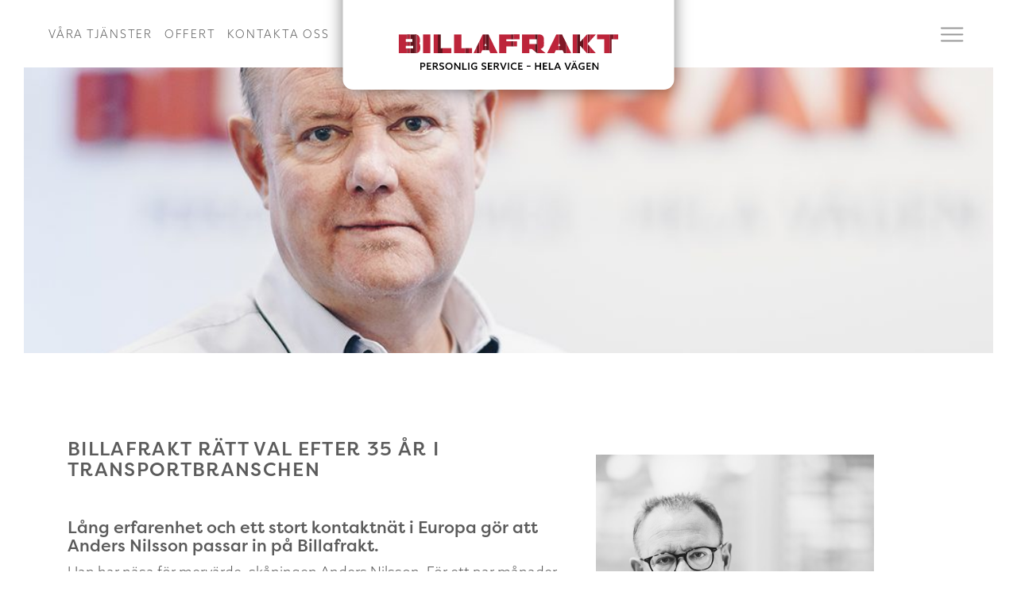

--- FILE ---
content_type: text/html; charset=UTF-8
request_url: https://billafrakt.se/okategoriserade/ny-medarbetare-speditoren-anders/
body_size: 24863
content:
<!DOCTYPE html>
<html class="wp-singular post-template-default single single-post postid-244 single-format-standard wp-theme-gorillaframework wp-child-theme-gorillaapp lang-sv_SE" lang="sv-SE" >
<head>


<title>Ny medarbetare: Speditören Anders (2020-12-02) | Billafrakt</title>
<meta charset="UTF-8" />
<meta name="viewport" content="width=device-width, initial-scale=1"/>
<link rel="shortcut icon" href="https://billafrakt.se/wp-content/themes/gorilla/app/assets/images/favicon.png" type="image/x-icon" />
<link rel="profile" href="http://gmpg.org/xfn/11" />
<link rel="index" title="Billafrakt" href="http://billafrakt.se/" />
<link rel="pingback" href="https://billafrakt.se/xmlrpc.php" />
<link rel="alternate" type="application/rss+xml" title="Billafrakt" href="https://billafrakt.se/feed/" />
<link rel="alternate" type="application/atom+xml" title="Billafrakt" href="https://billafrakt.se/feed/atom/" />
<link rel="stylesheet" href="https://use.typekit.net/ycp1rti.css">
<meta name='robots' content='max-image-preview:large' />
    <meta name="description" content="Lång erfarenhet och ett stort kontaktnät i Europa gör att Anders Nilsson passar in på Billafrakt. 
Han har näsa för..." />
    <link rel="alternate" type="application/rss+xml" title="Billafrakt &raquo; Ny medarbetare: Speditören Anders (2020-12-02) Comments Feed" href="https://billafrakt.se/okategoriserade/ny-medarbetare-speditoren-anders/feed/" />
<link rel="alternate" title="oEmbed (JSON)" type="application/json+oembed" href="https://billafrakt.se/wp-json/oembed/1.0/embed?url=https%3A%2F%2Fbillafrakt.se%2Fokategoriserade%2Fny-medarbetare-speditoren-anders%2F" />
<link rel="alternate" title="oEmbed (XML)" type="text/xml+oembed" href="https://billafrakt.se/wp-json/oembed/1.0/embed?url=https%3A%2F%2Fbillafrakt.se%2Fokategoriserade%2Fny-medarbetare-speditoren-anders%2F&#038;format=xml" />
<style id='wp-img-auto-sizes-contain-inline-css' type='text/css'>
img:is([sizes=auto i],[sizes^="auto," i]){contain-intrinsic-size:3000px 1500px}
/*# sourceURL=wp-img-auto-sizes-contain-inline-css */
</style>
<style id='wp-emoji-styles-inline-css' type='text/css'>

	img.wp-smiley, img.emoji {
		display: inline !important;
		border: none !important;
		box-shadow: none !important;
		height: 1em !important;
		width: 1em !important;
		margin: 0 0.07em !important;
		vertical-align: -0.1em !important;
		background: none !important;
		padding: 0 !important;
	}
/*# sourceURL=wp-emoji-styles-inline-css */
</style>
<style id='wp-block-library-inline-css' type='text/css'>
:root{--wp-block-synced-color:#7a00df;--wp-block-synced-color--rgb:122,0,223;--wp-bound-block-color:var(--wp-block-synced-color);--wp-editor-canvas-background:#ddd;--wp-admin-theme-color:#007cba;--wp-admin-theme-color--rgb:0,124,186;--wp-admin-theme-color-darker-10:#006ba1;--wp-admin-theme-color-darker-10--rgb:0,107,160.5;--wp-admin-theme-color-darker-20:#005a87;--wp-admin-theme-color-darker-20--rgb:0,90,135;--wp-admin-border-width-focus:2px}@media (min-resolution:192dpi){:root{--wp-admin-border-width-focus:1.5px}}.wp-element-button{cursor:pointer}:root .has-very-light-gray-background-color{background-color:#eee}:root .has-very-dark-gray-background-color{background-color:#313131}:root .has-very-light-gray-color{color:#eee}:root .has-very-dark-gray-color{color:#313131}:root .has-vivid-green-cyan-to-vivid-cyan-blue-gradient-background{background:linear-gradient(135deg,#00d084,#0693e3)}:root .has-purple-crush-gradient-background{background:linear-gradient(135deg,#34e2e4,#4721fb 50%,#ab1dfe)}:root .has-hazy-dawn-gradient-background{background:linear-gradient(135deg,#faaca8,#dad0ec)}:root .has-subdued-olive-gradient-background{background:linear-gradient(135deg,#fafae1,#67a671)}:root .has-atomic-cream-gradient-background{background:linear-gradient(135deg,#fdd79a,#004a59)}:root .has-nightshade-gradient-background{background:linear-gradient(135deg,#330968,#31cdcf)}:root .has-midnight-gradient-background{background:linear-gradient(135deg,#020381,#2874fc)}:root{--wp--preset--font-size--normal:16px;--wp--preset--font-size--huge:42px}.has-regular-font-size{font-size:1em}.has-larger-font-size{font-size:2.625em}.has-normal-font-size{font-size:var(--wp--preset--font-size--normal)}.has-huge-font-size{font-size:var(--wp--preset--font-size--huge)}.has-text-align-center{text-align:center}.has-text-align-left{text-align:left}.has-text-align-right{text-align:right}.has-fit-text{white-space:nowrap!important}#end-resizable-editor-section{display:none}.aligncenter{clear:both}.items-justified-left{justify-content:flex-start}.items-justified-center{justify-content:center}.items-justified-right{justify-content:flex-end}.items-justified-space-between{justify-content:space-between}.screen-reader-text{border:0;clip-path:inset(50%);height:1px;margin:-1px;overflow:hidden;padding:0;position:absolute;width:1px;word-wrap:normal!important}.screen-reader-text:focus{background-color:#ddd;clip-path:none;color:#444;display:block;font-size:1em;height:auto;left:5px;line-height:normal;padding:15px 23px 14px;text-decoration:none;top:5px;width:auto;z-index:100000}html :where(.has-border-color){border-style:solid}html :where([style*=border-top-color]){border-top-style:solid}html :where([style*=border-right-color]){border-right-style:solid}html :where([style*=border-bottom-color]){border-bottom-style:solid}html :where([style*=border-left-color]){border-left-style:solid}html :where([style*=border-width]){border-style:solid}html :where([style*=border-top-width]){border-top-style:solid}html :where([style*=border-right-width]){border-right-style:solid}html :where([style*=border-bottom-width]){border-bottom-style:solid}html :where([style*=border-left-width]){border-left-style:solid}html :where(img[class*=wp-image-]){height:auto;max-width:100%}:where(figure){margin:0 0 1em}html :where(.is-position-sticky){--wp-admin--admin-bar--position-offset:var(--wp-admin--admin-bar--height,0px)}@media screen and (max-width:600px){html :where(.is-position-sticky){--wp-admin--admin-bar--position-offset:0px}}

/*# sourceURL=wp-block-library-inline-css */
</style><style id='global-styles-inline-css' type='text/css'>
:root{--wp--preset--aspect-ratio--square: 1;--wp--preset--aspect-ratio--4-3: 4/3;--wp--preset--aspect-ratio--3-4: 3/4;--wp--preset--aspect-ratio--3-2: 3/2;--wp--preset--aspect-ratio--2-3: 2/3;--wp--preset--aspect-ratio--16-9: 16/9;--wp--preset--aspect-ratio--9-16: 9/16;--wp--preset--color--black: #000000;--wp--preset--color--cyan-bluish-gray: #abb8c3;--wp--preset--color--white: #ffffff;--wp--preset--color--pale-pink: #f78da7;--wp--preset--color--vivid-red: #cf2e2e;--wp--preset--color--luminous-vivid-orange: #ff6900;--wp--preset--color--luminous-vivid-amber: #fcb900;--wp--preset--color--light-green-cyan: #7bdcb5;--wp--preset--color--vivid-green-cyan: #00d084;--wp--preset--color--pale-cyan-blue: #8ed1fc;--wp--preset--color--vivid-cyan-blue: #0693e3;--wp--preset--color--vivid-purple: #9b51e0;--wp--preset--gradient--vivid-cyan-blue-to-vivid-purple: linear-gradient(135deg,rgb(6,147,227) 0%,rgb(155,81,224) 100%);--wp--preset--gradient--light-green-cyan-to-vivid-green-cyan: linear-gradient(135deg,rgb(122,220,180) 0%,rgb(0,208,130) 100%);--wp--preset--gradient--luminous-vivid-amber-to-luminous-vivid-orange: linear-gradient(135deg,rgb(252,185,0) 0%,rgb(255,105,0) 100%);--wp--preset--gradient--luminous-vivid-orange-to-vivid-red: linear-gradient(135deg,rgb(255,105,0) 0%,rgb(207,46,46) 100%);--wp--preset--gradient--very-light-gray-to-cyan-bluish-gray: linear-gradient(135deg,rgb(238,238,238) 0%,rgb(169,184,195) 100%);--wp--preset--gradient--cool-to-warm-spectrum: linear-gradient(135deg,rgb(74,234,220) 0%,rgb(151,120,209) 20%,rgb(207,42,186) 40%,rgb(238,44,130) 60%,rgb(251,105,98) 80%,rgb(254,248,76) 100%);--wp--preset--gradient--blush-light-purple: linear-gradient(135deg,rgb(255,206,236) 0%,rgb(152,150,240) 100%);--wp--preset--gradient--blush-bordeaux: linear-gradient(135deg,rgb(254,205,165) 0%,rgb(254,45,45) 50%,rgb(107,0,62) 100%);--wp--preset--gradient--luminous-dusk: linear-gradient(135deg,rgb(255,203,112) 0%,rgb(199,81,192) 50%,rgb(65,88,208) 100%);--wp--preset--gradient--pale-ocean: linear-gradient(135deg,rgb(255,245,203) 0%,rgb(182,227,212) 50%,rgb(51,167,181) 100%);--wp--preset--gradient--electric-grass: linear-gradient(135deg,rgb(202,248,128) 0%,rgb(113,206,126) 100%);--wp--preset--gradient--midnight: linear-gradient(135deg,rgb(2,3,129) 0%,rgb(40,116,252) 100%);--wp--preset--font-size--small: 13px;--wp--preset--font-size--medium: 20px;--wp--preset--font-size--large: 36px;--wp--preset--font-size--x-large: 42px;--wp--preset--spacing--20: 0.44rem;--wp--preset--spacing--30: 0.67rem;--wp--preset--spacing--40: 1rem;--wp--preset--spacing--50: 1.5rem;--wp--preset--spacing--60: 2.25rem;--wp--preset--spacing--70: 3.38rem;--wp--preset--spacing--80: 5.06rem;--wp--preset--shadow--natural: 6px 6px 9px rgba(0, 0, 0, 0.2);--wp--preset--shadow--deep: 12px 12px 50px rgba(0, 0, 0, 0.4);--wp--preset--shadow--sharp: 6px 6px 0px rgba(0, 0, 0, 0.2);--wp--preset--shadow--outlined: 6px 6px 0px -3px rgb(255, 255, 255), 6px 6px rgb(0, 0, 0);--wp--preset--shadow--crisp: 6px 6px 0px rgb(0, 0, 0);}:where(.is-layout-flex){gap: 0.5em;}:where(.is-layout-grid){gap: 0.5em;}body .is-layout-flex{display: flex;}.is-layout-flex{flex-wrap: wrap;align-items: center;}.is-layout-flex > :is(*, div){margin: 0;}body .is-layout-grid{display: grid;}.is-layout-grid > :is(*, div){margin: 0;}:where(.wp-block-columns.is-layout-flex){gap: 2em;}:where(.wp-block-columns.is-layout-grid){gap: 2em;}:where(.wp-block-post-template.is-layout-flex){gap: 1.25em;}:where(.wp-block-post-template.is-layout-grid){gap: 1.25em;}.has-black-color{color: var(--wp--preset--color--black) !important;}.has-cyan-bluish-gray-color{color: var(--wp--preset--color--cyan-bluish-gray) !important;}.has-white-color{color: var(--wp--preset--color--white) !important;}.has-pale-pink-color{color: var(--wp--preset--color--pale-pink) !important;}.has-vivid-red-color{color: var(--wp--preset--color--vivid-red) !important;}.has-luminous-vivid-orange-color{color: var(--wp--preset--color--luminous-vivid-orange) !important;}.has-luminous-vivid-amber-color{color: var(--wp--preset--color--luminous-vivid-amber) !important;}.has-light-green-cyan-color{color: var(--wp--preset--color--light-green-cyan) !important;}.has-vivid-green-cyan-color{color: var(--wp--preset--color--vivid-green-cyan) !important;}.has-pale-cyan-blue-color{color: var(--wp--preset--color--pale-cyan-blue) !important;}.has-vivid-cyan-blue-color{color: var(--wp--preset--color--vivid-cyan-blue) !important;}.has-vivid-purple-color{color: var(--wp--preset--color--vivid-purple) !important;}.has-black-background-color{background-color: var(--wp--preset--color--black) !important;}.has-cyan-bluish-gray-background-color{background-color: var(--wp--preset--color--cyan-bluish-gray) !important;}.has-white-background-color{background-color: var(--wp--preset--color--white) !important;}.has-pale-pink-background-color{background-color: var(--wp--preset--color--pale-pink) !important;}.has-vivid-red-background-color{background-color: var(--wp--preset--color--vivid-red) !important;}.has-luminous-vivid-orange-background-color{background-color: var(--wp--preset--color--luminous-vivid-orange) !important;}.has-luminous-vivid-amber-background-color{background-color: var(--wp--preset--color--luminous-vivid-amber) !important;}.has-light-green-cyan-background-color{background-color: var(--wp--preset--color--light-green-cyan) !important;}.has-vivid-green-cyan-background-color{background-color: var(--wp--preset--color--vivid-green-cyan) !important;}.has-pale-cyan-blue-background-color{background-color: var(--wp--preset--color--pale-cyan-blue) !important;}.has-vivid-cyan-blue-background-color{background-color: var(--wp--preset--color--vivid-cyan-blue) !important;}.has-vivid-purple-background-color{background-color: var(--wp--preset--color--vivid-purple) !important;}.has-black-border-color{border-color: var(--wp--preset--color--black) !important;}.has-cyan-bluish-gray-border-color{border-color: var(--wp--preset--color--cyan-bluish-gray) !important;}.has-white-border-color{border-color: var(--wp--preset--color--white) !important;}.has-pale-pink-border-color{border-color: var(--wp--preset--color--pale-pink) !important;}.has-vivid-red-border-color{border-color: var(--wp--preset--color--vivid-red) !important;}.has-luminous-vivid-orange-border-color{border-color: var(--wp--preset--color--luminous-vivid-orange) !important;}.has-luminous-vivid-amber-border-color{border-color: var(--wp--preset--color--luminous-vivid-amber) !important;}.has-light-green-cyan-border-color{border-color: var(--wp--preset--color--light-green-cyan) !important;}.has-vivid-green-cyan-border-color{border-color: var(--wp--preset--color--vivid-green-cyan) !important;}.has-pale-cyan-blue-border-color{border-color: var(--wp--preset--color--pale-cyan-blue) !important;}.has-vivid-cyan-blue-border-color{border-color: var(--wp--preset--color--vivid-cyan-blue) !important;}.has-vivid-purple-border-color{border-color: var(--wp--preset--color--vivid-purple) !important;}.has-vivid-cyan-blue-to-vivid-purple-gradient-background{background: var(--wp--preset--gradient--vivid-cyan-blue-to-vivid-purple) !important;}.has-light-green-cyan-to-vivid-green-cyan-gradient-background{background: var(--wp--preset--gradient--light-green-cyan-to-vivid-green-cyan) !important;}.has-luminous-vivid-amber-to-luminous-vivid-orange-gradient-background{background: var(--wp--preset--gradient--luminous-vivid-amber-to-luminous-vivid-orange) !important;}.has-luminous-vivid-orange-to-vivid-red-gradient-background{background: var(--wp--preset--gradient--luminous-vivid-orange-to-vivid-red) !important;}.has-very-light-gray-to-cyan-bluish-gray-gradient-background{background: var(--wp--preset--gradient--very-light-gray-to-cyan-bluish-gray) !important;}.has-cool-to-warm-spectrum-gradient-background{background: var(--wp--preset--gradient--cool-to-warm-spectrum) !important;}.has-blush-light-purple-gradient-background{background: var(--wp--preset--gradient--blush-light-purple) !important;}.has-blush-bordeaux-gradient-background{background: var(--wp--preset--gradient--blush-bordeaux) !important;}.has-luminous-dusk-gradient-background{background: var(--wp--preset--gradient--luminous-dusk) !important;}.has-pale-ocean-gradient-background{background: var(--wp--preset--gradient--pale-ocean) !important;}.has-electric-grass-gradient-background{background: var(--wp--preset--gradient--electric-grass) !important;}.has-midnight-gradient-background{background: var(--wp--preset--gradient--midnight) !important;}.has-small-font-size{font-size: var(--wp--preset--font-size--small) !important;}.has-medium-font-size{font-size: var(--wp--preset--font-size--medium) !important;}.has-large-font-size{font-size: var(--wp--preset--font-size--large) !important;}.has-x-large-font-size{font-size: var(--wp--preset--font-size--x-large) !important;}
/*# sourceURL=global-styles-inline-css */
</style>

<style id='classic-theme-styles-inline-css' type='text/css'>
/*! This file is auto-generated */
.wp-block-button__link{color:#fff;background-color:#32373c;border-radius:9999px;box-shadow:none;text-decoration:none;padding:calc(.667em + 2px) calc(1.333em + 2px);font-size:1.125em}.wp-block-file__button{background:#32373c;color:#fff;text-decoration:none}
/*# sourceURL=/wp-includes/css/classic-themes.min.css */
</style>
<link rel="https://api.w.org/" href="https://billafrakt.se/wp-json/" /><link rel="alternate" title="JSON" type="application/json" href="https://billafrakt.se/wp-json/wp/v2/posts/244" /><link rel="EditURI" type="application/rsd+xml" title="RSD" href="https://billafrakt.se/xmlrpc.php?rsd" />
<link rel="canonical" href="https://billafrakt.se/okategoriserade/ny-medarbetare-speditoren-anders/" />
<link rel='shortlink' href='https://billafrakt.se/?p=244' />
<link rel="stylesheet" type="text/css" href="/wp-content/themes/gorilla/app/assets/compiled-assets/js/main-90a93961ce55955c950a.css">
<script>(function(w,d,s,l,i){w[l]=w[l]||[];w[l].push({'gtm.start':
            new Date().getTime(),event:'gtm.js'});var f=d.getElementsByTagName(s)[0],
            j=d.createElement(s),dl=l!='dataLayer'?'&l='+l:'';j.async=true;j.src=
            'https://www.googletagmanager.com/gtm.js?id='+i+dl;f.parentNode.insertBefore(j,f);
            })(window,document,'script','dataLayer','GTM-N7M3SQT');</script></head>
<body data-post-id="244" data-project-name="billafrakt">
  <noscript><iframe src="https://www.googletagmanager.com/ns.html?id=GTM-N7M3SQT"
            height="0" width="0" style="display:none;visibility:hidden"></iframe></noscript>  <script>window._nQc="89698420";</script>
  <script async src="https://serve.albacross.com/track.js"></script>
  <header id="header-primary">
    <nav class="navbar navbar-expand-lg navbar-light bg-light">
        <div class="container-fluid">
            <a class="navbar-brand" id="home" href="/" title="">
                                    <span>Billafrakt</span>
                                <svg width="277px" height="45px" viewBox="0 0 277 45" version="1.1" xmlns="http://www.w3.org/2000/svg" xmlns:xlink="http://www.w3.org/1999/xlink">
    <!-- Generator: Sketch 64 (93537) - https://sketch.com -->
    <title>logo</title>
    <desc>Created with Sketch.</desc>
    <defs>
        <polygon id="path-1" points="0.0427672209 0.1862019 32.8021295 0.1862019 32.8021295 23.9957007 0.0427672209 23.9957007"></polygon>
        <polygon id="path-3" points="0.0197387173 0.1862019 276.963812 0.1862019 276.963812 23.9957007 0.0197387173 23.9957007"></polygon>
        <polygon id="path-5" points="0.207914489 0.1862019 118.879386 0.1862019 118.879386 23.9957007 0.207914489 23.9957007"></polygon>
        <polygon id="path-7" points="0.26745962 0.1862019 173.687224 0.1862019 173.687224 23.9957007 0.26745962 23.9957007"></polygon>
        <polygon id="path-9" points="0.132092527 0.068346382 224.650286 0.068346382 224.650286 11.8094662 0.132092527 11.8094662"></polygon>
    </defs>
    <g id="Page-1" stroke="none" stroke-width="1" fill="none" fill-rule="evenodd">
        <g id="logo">
            <g id="Billafrakt-logo-färg-(1)">
                <g id="Group-4" transform="translate(237.851544, 0.000000)">
                    <mask id="mask-2" fill="white">
                        <use xlink:href="#path-1"></use>
                    </mask>
                    <g id="Clip-2"></g>
                    <polyline id="Fill-1" fill="#7F1927" mask="url(#mask-2)" points="0.115800475 12.1666164 3.00127197 8.940981 3.00127197 0.1862019 0.0427672209 0.1862019 0.0427672209 24.0154394 3.00127197 24.0154394 3.00127197 15.4521259 0.115800475 12.1666164"></polyline>
                    <polyline id="Fill-3" fill="#7F1927" mask="url(#mask-2)" points="27.9714074 24.0154394 30.3104454 24.0154394 30.3104454 6.55851781 32.8021295 6.55851781 32.8021295 0.1862019 27.9714074 0.1862019 27.9714074 24.0154394"></polyline>
                </g>
                <polygon id="Fill-5" fill="#BD243A" points="12.6133694 23.9483278 14.8750974 23.9483278 14.8750974 18.0214489 12.6133694 18.0214489"></polygon>
                <polygon id="Fill-6" fill="#BD243A" points="12.6133694 14.6875796 14.8750974 14.6875796 14.8750974 9.65815439 12.6133694 9.65815439"></polygon>
                <polygon id="Fill-7" fill="#7F1927" points="11.0148622 6.32461401 12.6133694 6.32461401 12.6133694 0.1862019 11.0148622 0.1862019"></polygon>
                <polygon id="Fill-8" fill="#7F1927" points="11.0148622 23.9483278 12.6133694 23.9483278 12.6133694 18.0214489 11.0148622 18.0214489"></polygon>
                <polygon id="Fill-9" fill="#7F1927" points="11.0148622 14.6875796 12.6133694 14.6875796 12.6133694 9.65815439 11.0148622 9.65815439"></polygon>
                <path d="M20.6466983,0.1862019 L20.6466983,23.9483278 L21.8145724,23.9483278 C22.2030962,23.9483278 22.5626698,23.9197067 22.9074394,23.8762815 L22.9074394,0.487546318 C22.2254667,0.260880048 21.6083029,0.1862019 21.2010273,0.1862019 L20.6466983,0.1862019" id="Fill-10" fill="#7F1927"></path>
                <polygon id="Fill-11" fill="#7F1927" points="141.578911 15.4481781 145.083849 15.4481781 145.083849 9.07586223 141.578911 9.07586223"></polygon>
                <g id="Group-33">
                    <mask id="mask-4" fill="white">
                        <use xlink:href="#path-3"></use>
                    </mask>
                    <g id="Clip-13"></g>
                    <polygon id="Fill-12" fill="#7F1927" mask="url(#mask-4)" points="141.578911 6.55851781 145.083849 6.55851781 145.083849 0.1862019 141.578911 0.1862019"></polygon>
                    <polygon id="Fill-14" fill="#7F1927" mask="url(#mask-4)" points="83.9859394 23.9957007 88.502158 23.9957007 88.502158 17.6434525 83.9859394 17.6434525"></polygon>
                    <polyline id="Fill-15" fill="#7F1927" mask="url(#mask-4)" points="98.2448599 16.3907019 98.2448599 24.0154394 101.74914 24.0154394 101.74914 9.21567815 98.2448599 16.3907019"></polyline>
                    <polyline id="Fill-16" fill="#7F1927" mask="url(#mask-4)" points="108.200082 14.6875796 109.667985 11.6817019 110.088748 12.5429679 110.088748 0.1862019 106.584139 0.1862019 106.584139 20.3022577 110.088748 20.3022577 110.088748 14.6875796 108.200082 14.6875796"></polyline>
                    <polyline id="Fill-17" fill="#5E141C" mask="url(#mask-4)" points="229.270137 9.21008551 228.454599 9.21008551 228.454599 0.1862019 224.636802 0.1862019 224.636802 24.0154394 228.454599 24.0154394 228.454599 15.0695238 229.175062 15.0695238 232.689211 19.0705618 232.689211 5.38866983 229.270137 9.21008551"></polyline>
                    <path d="M171.860077,0.1862019 L171.860077,6.55489905 L174.051404,6.55489905 L174.051404,12.4524988 L171.860077,12.4524988 L171.860077,21.9744561 L174.3488,24.0154394 L175.135717,24.0154394 L175.135717,0.1862019 C173.865202,0.1862019 172.682524,0.1862019 172.682524,0.1862019 L171.860077,0.1862019" id="Fill-18" fill="#5E141C" mask="url(#mask-4)"></path>
                    <polyline id="Fill-19" fill="#5E141C" mask="url(#mask-4)" points="20.6457114 0.1862019 14.8760843 0.1862019 14.8760843 6.32461401 17.4868587 6.32461401 17.4868587 9.65815439 14.8760843 9.65815439 14.8760843 14.6875796 18.4810321 14.6875796 18.4810321 18.0214489 14.8760843 18.0214489 14.8760843 23.9483278 20.6457114 23.9483278 20.6457114 0.1862019"></polyline>
                    <polyline id="Fill-20" fill="#5E141C" mask="url(#mask-4)" points="53.1448515 0.1862019 49.6126081 0.1862019 49.6126081 24.0154394 55.3828931 24.0154394 55.3828931 17.6434525 53.1448515 17.6434525 53.1448515 0.1862019"></polyline>
                    <polyline id="Fill-21" fill="#5E141C" mask="url(#mask-4)" points="110.088748 0.1862019 110.088748 12.5429679 111.136545 14.6875796 110.088748 14.6875796 110.088748 20.3022577 113.878582 20.3022577 114.143739 20.8450724 114.143739 2.16500831 113.1772 0.1862019 110.088748 0.1862019"></polyline>
                    <polyline id="Fill-22" fill="#7F1927" mask="url(#mask-4)" points="205.803433 0.1862019 201.931684 0.1862019 201.931684 12.4242067 202.294219 11.6817019 203.76245 14.6875796 201.931684 14.6875796 201.931684 20.3022577 206.504816 20.3022577 208.318804 24.0154394 211.362514 24.0154394 211.362514 11.5685333 205.803433 0.1862019"></polyline>
                    <polygon id="Fill-23" fill="#BD243A" mask="url(#mask-4)" points="30.9845226 23.9957007 40.1080867 23.9957007 40.1080867 0.1862019 30.9845226 0.1862019"></polygon>
                    <polygon id="Fill-24" fill="#BD243A" mask="url(#mask-4)" points="219.330705 23.9957007 224.636802 23.9957007 224.636802 0.1862019 219.330705 0.1862019"></polygon>
                    <polyline id="Fill-25" fill="#BD243A" mask="url(#mask-4)" points="237.894311 24.0154394 237.894311 0.1862019 237.342943 0.1862019 232.689211 5.38866983 232.689211 19.0705618 237.031729 24.0154394 237.894311 24.0154394"></polyline>
                    <polyline id="Fill-26" fill="#BD243A" mask="url(#mask-4)" points="248.684481 0.1862019 240.852816 0.1862019 240.852816 8.940981 248.684481 0.1862019"></polyline>
                    <polyline id="Fill-27" fill="#BD243A" mask="url(#mask-4)" points="240.853474 15.4527838 240.853474 24.0154394 248.373596 24.0154394 240.853474 15.4527838"></polyline>
                    <polyline id="Fill-28" fill="#BD243A" mask="url(#mask-4)" points="250.119486 0.1862019 250.119486 6.55851781 259.038096 6.55851781 259.038096 24.0154394 265.822951 24.0154394 265.822951 0.1862019 250.119486 0.1862019"></polyline>
                    <polygon id="Fill-29" fill="#BD243A" mask="url(#mask-4)" points="270.653673 6.55851781 276.963812 6.55851781 276.963812 0.1862019 270.653673 0.1862019"></polygon>
                    <polyline id="Fill-30" fill="#BD243A" mask="url(#mask-4)" points="164.835068 12.4524988 164.835068 6.55489905 171.860077 6.55489905 171.860077 0.1862019 155.517406 0.1862019 155.517406 24.0154394 164.640641 24.0154394 164.640641 18.7813895 167.968589 18.7813895 171.860077 21.9744561 171.860077 12.4524988 164.835068 12.4524988"></polyline>
                    <path d="M185.226479,24.0154394 L178.845609,18.7810606 C178.875217,18.7731651 183.087789,17.7635297 183.121015,13.3785736 C183.141741,10.6881865 183.121015,10.8276734 183.121015,6.53022565 C183.121015,2.23244893 180.197053,0.1862019 176.746726,0.1862019 C176.251942,0.1862019 175.68577,0.1862019 175.135717,0.1862019 L175.135717,24.0154394 L185.226479,24.0154394" id="Fill-31" fill="#BD243A" mask="url(#mask-4)"></path>
                    <polyline id="Fill-32" fill="#BD243A" mask="url(#mask-4)" points="9.24068052 18.0214489 9.24068052 14.6875796 11.0148622 14.6875796 11.0148622 9.65815439 9.24068052 9.65815439 9.24068052 6.32461401 11.0148622 6.32461401 11.0148622 0.1862019 0 0.1862019 0 23.9519466 9.12356413 23.9483278 11.0148622 23.9483278 11.0148622 18.0214489 9.24068052 18.0214489"></polyline>
                </g>
                <polygon id="Fill-34" fill="#BD243A" points="12.6133694 6.32461401 14.8750974 6.32461401 14.8750974 0.1862019 12.6133694 0.1862019"></polygon>
                <g id="Group-38" transform="translate(22.699525, 0.000000)">
                    <mask id="mask-6" fill="white">
                        <use xlink:href="#path-5"></use>
                    </mask>
                    <g id="Clip-36"></g>
                    <path d="M4.80736461,16.773962 C4.80736461,11.9389632 3.40361283,11.7840143 3.40361283,11.7840143 C3.40361283,11.7840143 4.33955701,11.7053884 4.33955701,7.18291924 C4.33955701,2.80881948 2.03802257,1.09582779 0.207914489,0.487546318 L0.207914489,23.8762815 C3.44045843,23.467361 4.80736461,21.1424691 4.80736461,16.773962" id="Fill-35" fill="#BD243A" mask="url(#mask-6)"></path>
                    <polyline id="Fill-37" fill="#BD243A" mask="url(#mask-6)" points="113.137064 9.07586223 113.137064 6.55851781 118.879386 6.55851781 118.879386 0.1862019 104.0135 0.1862019 104.0135 24.0154394 113.137064 24.0154394 113.137064 15.4481781 118.879386 15.4481781 118.879386 9.07586223 113.137064 9.07586223"></polyline>
                </g>
                <polygon id="Fill-39" fill="#BD243A" points="145.083849 6.55851781 152.47567 6.55851781 152.47567 0.1862019 145.083849 0.1862019"></polygon>
                <g id="Group-51" transform="translate(43.754157, 0.000000)">
                    <mask id="mask-8" fill="white">
                        <use xlink:href="#path-7"></use>
                    </mask>
                    <g id="Clip-41"></g>
                    <polygon id="Fill-40" fill="#BD243A" mask="url(#mask-8)" points="101.329692 15.4481781 105.446531 15.4481781 105.446531 9.07586223 101.329692 9.07586223"></polygon>
                    <polyline id="Fill-42" fill="#BD243A" mask="url(#mask-8)" points="35.4204703 17.6434525 35.4204703 0.1862019 26.2972352 0.1862019 26.2972352 24.0154394 40.2317827 24.0154394 40.2317827 17.6434525 35.4204703 17.6434525"></polyline>
                    <polygon id="Fill-43" fill="#BD243A" mask="url(#mask-8)" points="44.7480012 23.9957007 48.8418112 23.9957007 48.8418112 17.6434525 44.7480012 17.6434525"></polygon>
                    <polygon id="Fill-44" fill="#BD243A" mask="url(#mask-8)" points="0.26745962 23.9957007 5.85845131 23.9957007 5.85845131 0.1862019 0.26745962 0.1862019"></polygon>
                    <polygon id="Fill-45" fill="#BD243A" mask="url(#mask-8)" points="11.6287363 23.9957007 22.8126936 23.9957007 22.8126936 17.6434525 11.6287363 17.6434525"></polygon>
                    <polyline id="Fill-46" fill="#BD243A" mask="url(#mask-8)" points="50.7663361 24.0154394 54.4907031 24.0154394 54.4907031 16.3907019 50.7663361 24.0154394"></polyline>
                    <polyline id="Fill-47" fill="#BD243A" mask="url(#mask-8)" points="71.9377553 24.0154394 81.0613195 24.0154394 70.4757743 2.34166983 70.3895819 2.16500831 70.3895819 20.8450724 71.9377553 24.0154394"></polyline>
                    <polyline id="Fill-48" fill="#BD243A" mask="url(#mask-8)" points="62.4049418 0.1862019 57.9949834 9.21567815 57.9949834 24.0154394 59.8899002 24.0154394 61.7035594 20.3022577 62.8299822 20.3022577 62.8299822 0.1862019 62.4049418 0.1862019"></polyline>
                    <polyline id="Fill-49" fill="#BD243A" mask="url(#mask-8)" points="173.687224 24.0154394 167.608357 11.5685333 167.608357 24.0154394 173.687224 24.0154394"></polyline>
                    <polyline id="Fill-50" fill="#BD243A" mask="url(#mask-8)" points="157.071501 14.6875796 158.177527 12.4242067 158.177527 0.1862019 155.031505 0.1862019 143.392899 24.0154394 152.516463 24.0154394 154.330122 20.3022577 158.177527 20.3022577 158.177527 14.6875796 157.071501 14.6875796"></polyline>
                </g>
            </g>
            <g id="Billafrakt-logo-röd-devis" transform="translate(27.000000, 33.000000)">
                <g id="Group-3" transform="translate(0.272835, 0.187426)">
                    <mask id="mask-10" fill="white">
                        <use xlink:href="#path-9"></use>
                    </mask>
                    <g id="Clip-2"></g>
                    <path d="M216.850584,11.6938031 L216.850584,2.7870866 L218.326603,2.7870866 L221.550055,7.0804223 C222.103397,7.81843179 222.620595,8.51996797 223.137136,9.23333333 L223.161781,9.22117556 C223.137136,8.38458956 223.137136,7.47439976 223.137136,6.52707948 L223.137136,2.7870866 L224.650286,2.7870866 L224.650286,11.6938031 L223.173938,11.6938031 L219.950815,7.40046738 C219.397144,6.6621293 218.880603,5.96092171 218.363733,5.24722776 L218.339089,5.25971412 C218.363733,6.09630012 218.363733,7.00681851 218.363733,7.95413879 L218.363733,11.6938031 L216.850584,11.6938031 Z M209.409043,2.7870866 L214.723302,2.7870866 L214.723302,4.17701542 L210.97148,4.17701542 L210.97148,6.39170107 L214.231406,6.39170107 L214.231406,7.72051246 L210.97148,7.72051246 L210.97148,10.3038743 L214.846523,10.3038743 L214.846523,11.6938031 L209.409043,11.6938031 L209.409043,2.7870866 Z M204.08394,2.65170819 C205.215598,2.65170819 206.15076,2.97175326 206.814837,3.36540214 L206.814837,5.00144365 C206.088986,4.44777224 205.104864,4.06660973 204.096097,4.06660973 C202.152497,4.06660973 200.860488,5.48118268 200.860488,7.2529312 C200.860488,8.97506287 202.078565,10.4389241 204.108584,10.4389241 C204.64944,10.4389241 205.166638,10.3281898 205.560287,10.131694 L205.560287,8.42139146 L203.788539,8.42139146 L203.788539,7.09290866 L207.097752,7.09290866 L207.097752,11.0050819 C206.298297,11.4973072 205.166638,11.8295101 204.034651,11.8295101 C201.291267,11.8295101 199.29805,9.91022539 199.29805,7.26508897 C199.29805,4.64459668 201.278781,2.65170819 204.08394,2.65170819 Z M195.38752,0.068346382 C195.830128,0.068346382 196.199461,0.437351127 196.199461,0.879959668 C196.199461,1.3228968 195.830128,1.69190154 195.38752,1.69190154 C194.944582,1.69190154 194.575578,1.3228968 194.575578,0.879959668 C194.575578,0.437351127 194.944582,0.068346382 195.38752,0.068346382 Z M192.668451,8.23705338 L195.498254,8.23705338 L194.981384,6.89608422 C194.673826,6.09630012 194.378425,5.30900237 194.095839,4.50921827 L194.071195,4.50921827 C193.775794,5.3336465 193.492879,6.09630012 193.18532,6.89608422 L192.668451,8.23705338 Z M192.803829,0.068346382 C193.246766,0.068346382 193.615771,0.437351127 193.615771,0.879959668 C193.615771,1.3228968 193.246766,1.69190154 192.803829,1.69190154 C192.361221,1.69190154 191.992216,1.3228968 191.992216,0.879959668 C191.992216,0.437351127 192.361221,0.068346382 192.803829,0.068346382 Z M198.512395,11.6938031 L196.851381,11.6938031 L196.002637,9.51624792 L192.164068,9.51624792 L191.303166,11.6938031 L189.69144,11.6938031 L193.345343,2.7870866 L194.870979,2.7870866 L198.512395,11.6938031 Z M181.634782,2.7870866 L183.307954,2.7870866 L184.956482,7.15435469 C185.26404,7.97878292 185.559441,8.80288256 185.854514,9.65195492 L185.878829,9.65195492 C186.162072,8.83968446 186.481789,7.99094069 186.801834,7.14219692 L188.450033,2.7870866 L190.049601,2.7870866 L186.64214,11.6938031 L185.042243,11.6938031 L181.634782,2.7870866 Z M171.54909,8.23705338 L174.378236,8.23705338 L173.861695,6.89608422 C173.554136,6.09630012 173.259064,5.30900237 172.976149,4.50921827 L172.951177,4.50921827 C172.656104,5.3336465 172.37319,6.09630012 172.065631,6.89608422 L171.54909,8.23705338 Z M177.392706,11.6938031 L175.731692,11.6938031 L174.882619,9.51624792 L171.044707,9.51624792 L170.183477,11.6938031 L168.571422,11.6938031 L172.225654,2.7870866 L173.750961,2.7870866 L177.392706,11.6938031 Z M162.0404,2.7870866 L163.602837,2.7870866 L163.602837,10.3038743 L167.650389,10.3038743 L167.650389,11.6938031 L162.0404,11.6938031 L162.0404,2.7870866 Z M154.586701,2.7870866 L159.901289,2.7870866 L159.901289,4.17701542 L156.149139,4.17701542 L156.149139,6.39170107 L159.409393,6.39170107 L159.409393,7.72051246 L156.149139,7.72051246 L156.149139,10.3038743 L160.024181,10.3038743 L160.024181,11.6938031 L154.586701,11.6938031 L154.586701,2.7870866 Z M144.68469,2.7870866 L146.247128,2.7870866 L146.247128,6.3795433 L150.590081,6.3795433 L150.590081,2.7870866 L152.152518,2.7870866 L152.152518,11.6938031 L150.590081,11.6938031 L150.590081,7.76947212 L146.247128,7.76947212 L146.247128,11.6938031 L144.68469,11.6938031 L144.68469,2.7870866 Z M134.143247,7.80627402 L138.978425,7.80627402 L138.978425,6.68677343 L134.143247,6.68677343 L134.143247,7.80627402 Z M123.417465,2.7870866 L128.732053,2.7870866 L128.732053,4.17701542 L124.979903,4.17701542 L124.979903,6.39170107 L128.240157,6.39170107 L128.240157,7.72051246 L124.979903,7.72051246 L124.979903,10.3038743 L128.855274,10.3038743 L128.855274,11.6938031 L123.417465,11.6938031 L123.417465,2.7870866 Z M118.732123,2.65170819 C119.642313,2.65170819 120.515701,2.87317675 121.216909,3.24218149 L121.216909,4.86606524 C120.564989,4.39848399 119.654471,4.06660973 118.732123,4.06660973 C116.849641,4.06660973 115.545473,5.43189442 115.545473,7.24044484 C115.545473,9.02402254 116.837483,10.4021222 118.817885,10.4021222 C119.765205,10.4021222 120.638593,10.0824057 121.352287,9.54122064 L121.352287,11.1894199 C120.614278,11.6201993 119.654471,11.8295101 118.744281,11.8295101 C115.951609,11.8295101 113.983364,9.86093713 113.983364,7.26508897 C113.983364,4.7060427 115.90232,2.65170819 118.732123,2.65170819 Z M110.440853,11.6938031 L112.002962,11.6938031 L112.002962,2.7870866 L110.440853,2.7870866 L110.440853,11.6938031 Z M100.489554,2.7870866 L102.162726,2.7870866 L103.811254,7.15435469 C104.118813,7.97878292 104.414214,8.80288256 104.709286,9.65195492 L104.73393,9.65195492 C105.016845,8.83968446 105.33689,7.99094069 105.656606,7.14219692 L107.305134,2.7870866 L108.904374,2.7870866 L105.496584,11.6938031 L103.897344,11.6938031 L100.489554,2.7870866 Z M95.5824152,6.80966548 C96.2961091,6.80966548 96.7758482,6.71141756 97.1326951,6.45314709 C97.4156097,6.2438363 97.5881186,5.93627758 97.5881186,5.49334045 C97.5881186,4.96464176 97.3416773,4.63211032 96.9480285,4.42312811 C96.5543796,4.21414591 96.0621542,4.17701542 95.2873428,4.17701542 L94.3400225,4.17701542 L94.3400225,6.80966548 L95.5824152,6.80966548 Z M92.7775848,2.7870866 L95.373433,2.7870866 C96.2839514,2.7870866 97.169497,2.84853262 97.8707046,3.23002372 C98.5965563,3.6236726 99.1502278,4.33703796 99.1502278,5.39509253 C99.1502278,6.60068327 98.424376,7.5355172 97.169497,7.84340451 L99.8514353,11.6938031 L98.0185694,11.6938031 L95.5334555,8.01558482 L94.3400225,8.01558482 L94.3400225,11.6938031 L92.7775848,11.6938031 L92.7775848,2.7870866 Z M85.3235575,2.7870866 L90.6384745,2.7870866 L90.6384745,4.17701542 L86.8859953,4.17701542 L86.8859953,6.39170107 L90.1462491,6.39170107 L90.1462491,7.72051246 L86.8859953,7.72051246 L86.8859953,10.3038743 L90.7613665,10.3038743 L90.7613665,11.6938031 L85.3235575,11.6938031 L85.3235575,2.7870866 Z M77.5744579,9.54122064 C78.4603321,10.1563381 79.5551886,10.4267663 80.2931981,10.4267663 C81.1915587,10.4267663 81.8188339,10.0456038 81.8188339,9.23333333 C81.8188339,8.24921115 80.884,8.11383274 79.7273689,7.76947212 C78.4478458,7.37582325 77.3161874,6.80966548 77.3161874,5.24722776 C77.3161874,3.6236726 78.5096204,2.65170819 80.3178422,2.65170819 C81.1790724,2.65170819 82.2124828,2.87317675 82.9629786,3.31578529 L82.9629786,4.89070937 C82.0771044,4.31272242 81.0315362,4.05379478 80.3056845,4.05379478 C79.4690985,4.05379478 78.8786251,4.38632622 78.8786251,5.13649348 C78.8786251,6.07165599 79.8134591,6.19487663 80.884,6.52707948 C82.1999964,6.93288612 83.3812716,7.51120166 83.3812716,9.14724318 C83.3812716,10.8204152 82.1385504,11.8295101 80.2810403,11.8295101 C79.4073238,11.8295101 78.3617556,11.6080415 77.5744579,11.1772622 L77.5744579,9.54122064 Z M68.8175777,2.65170819 C69.9492361,2.65170819 70.8843986,2.97175326 71.5484757,3.36540214 L71.5484757,5.00144365 C70.822624,4.44777224 69.8385018,4.06660973 68.8297355,4.06660973 C66.8858066,4.06660973 65.5941257,5.48118268 65.5941257,7.2529312 C65.5941257,8.97506287 66.8122028,10.4389241 68.8422218,10.4389241 C69.3834069,10.4389241 69.9002764,10.3281898 70.2939253,10.131694 L70.2939253,8.42139146 L68.5221767,8.42139146 L68.5221767,7.09290866 L71.8317189,7.09290866 L71.8317189,11.0050819 C71.0319348,11.4973072 69.9002764,11.8295101 68.7682894,11.8295101 C66.0249051,11.8295101 64.031688,9.91022539 64.031688,7.26508897 C64.031688,4.64459668 66.0124187,2.65170819 68.8175777,2.65170819 Z M60.4895053,11.6938031 L62.0519431,11.6938031 L62.0519431,2.7870866 L60.4895053,2.7870866 L60.4895053,11.6938031 Z M53.0969241,2.7870866 L54.6593618,2.7870866 L54.6593618,10.3038743 L58.7069134,10.3038743 L58.7069134,11.6938031 L53.0969241,11.6938031 L53.0969241,2.7870866 Z M42.8755255,11.6938031 L42.8755255,2.7870866 L44.3518731,2.7870866 L47.5749964,7.0804223 C48.1286679,7.81843179 48.6455374,8.51996797 49.1620783,9.23333333 L49.1867224,9.22117556 C49.1620783,8.38458956 49.1620783,7.47439976 49.1620783,6.52707948 L49.1620783,2.7870866 L50.6752278,2.7870866 L50.6752278,11.6938031 L49.1988802,11.6938031 L45.9757568,7.40046738 C45.4220854,6.6621293 44.9055445,5.96092171 44.388675,5.24722776 L44.3640308,5.25971412 C44.388675,6.09630012 44.388675,7.00681851 44.388675,7.95413879 L44.388675,11.6938031 L42.8755255,11.6938031 Z M39.3464864,7.24044484 C39.3464864,5.46869632 38.0548055,4.0787675 36.3201874,4.0787675 C34.5855694,4.0787675 33.2938885,5.46869632 33.2938885,7.24044484 C33.2938885,9.01186477 34.5855694,10.4021222 36.3201874,10.4021222 C38.0548055,10.4021222 39.3464864,9.01186477 39.3464864,7.24044484 Z M31.7314508,7.24044484 C31.7314508,4.64459668 33.6996951,2.65170819 36.3201874,2.65170819 C38.9406797,2.65170819 40.9089241,4.64459668 40.9089241,7.24044484 C40.9089241,9.836293 38.9406797,11.8295101 36.3201874,11.8295101 C33.6996951,11.8295101 31.7314508,9.836293 31.7314508,7.24044484 Z M24.437446,9.54122064 C25.3229917,10.1563381 26.4181767,10.4267663 27.1561862,10.4267663 C28.0542183,10.4267663 28.6818221,10.0456038 28.6818221,9.23333333 C28.6818221,8.24921115 27.7466595,8.11383274 26.5903571,7.76947212 C25.3108339,7.37582325 24.178847,6.80966548 24.178847,5.24722776 C24.178847,3.6236726 25.37228,2.65170819 27.1808304,2.65170819 C28.0420605,2.65170819 29.0754709,2.87317675 29.8259668,3.31578529 L29.8259668,4.89070937 C28.9400925,4.31272242 27.8941957,4.05379478 27.168344,4.05379478 C26.3320866,4.05379478 25.7412847,4.38632622 25.7412847,5.13649348 C25.7412847,6.07165599 26.6764472,6.19487663 27.7466595,6.52707948 C29.0633132,6.93288612 30.2442598,7.51120166 30.2442598,9.14724318 C30.2442598,10.8204152 29.0015386,11.8295101 27.1440285,11.8295101 C26.2706406,11.8295101 25.2247438,11.6080415 24.437446,11.1772622 L24.437446,9.54122064 Z M18.7676536,6.80966548 C19.481019,6.80966548 19.960758,6.71141756 20.317605,6.45314709 C20.6005196,6.2438363 20.7730285,5.93627758 20.7730285,5.49334045 C20.7730285,4.96464176 20.5269158,4.63211032 20.1332669,4.42312811 C19.739618,4.21414591 19.2473926,4.17701542 18.4722527,4.17701542 L17.5249324,4.17701542 L17.5249324,6.80966548 L18.7676536,6.80966548 Z M15.9624947,2.7870866 L18.5583428,2.7870866 C19.4688612,2.7870866 20.3547355,2.84853262 21.0556145,3.23002372 C21.7814662,3.6236726 22.3351376,4.33703796 22.3351376,5.39509253 C22.3351376,6.60068327 21.6092859,7.5355172 20.3547355,7.84340451 L23.0366738,11.6938031 L21.2034792,11.6938031 L18.7183654,8.01558482 L17.5249324,8.01558482 L17.5249324,11.6938031 L15.9624947,11.6938031 L15.9624947,2.7870866 Z M8.50846738,2.7870866 L13.8233843,2.7870866 L13.8233843,4.17701542 L10.0709051,4.17701542 L10.0709051,6.39170107 L13.331159,6.39170107 L13.331159,7.72051246 L10.0709051,7.72051246 L10.0709051,10.3038743 L13.9462764,10.3038743 L13.9462764,11.6938031 L8.50846738,11.6938031 L8.50846738,2.7870866 Z M2.58040451,7.0436204 C3.49059431,7.0436204 4.00746382,7.00681851 4.42575682,6.76070581 C4.81940569,6.52707948 5.05336062,6.14558837 5.05336062,5.60407473 C5.05336062,5.02575919 4.7826038,4.63211032 4.3275089,4.41064176 C3.88457177,4.18950178 3.318414,4.17701542 2.55576038,4.17701542 L1.69453025,4.17701542 L1.69453025,7.0436204 L2.58040451,7.0436204 Z M0.132092527,2.7870866 L2.61720641,2.7870866 C3.57701305,2.7870866 4.51184698,2.84853262 5.26234282,3.25433926 C6.0374828,3.67263227 6.61579834,4.43561447 6.61579834,5.55511507 C6.61579834,6.60068327 6.1110866,7.37582325 5.37307711,7.81843179 C4.64722539,8.24921115 3.68774733,8.34778766 2.45751246,8.34778766 L1.69453025,8.34778766 L1.69453025,11.6938031 L0.132092527,11.6938031 L0.132092527,2.7870866 L0.132092527,2.7870866 Z" id="Fill-1" fill="#000000" mask="url(#mask-10)"></path>
                </g>
            </g>
        </g>
    </g>
</svg>

            </a>

            <div class="collapse navbar-collapse" id="navbarNavDropdown">
                <ul id="menu-topmenu" class="nav navbar-nav"><li id="menu-item-35" class="menu-item menu-item-type-post_type menu-item-object-page menu-item-35"><a href="https://billafrakt.se/tjanster/"><span>Våra tjänster</span></a></li>
<li id="menu-item-44" class="menu-item menu-item-type-post_type menu-item-object-offert menu-item-44"><a href="https://billafrakt.se/offert/offert/"><span>Offert</span></a></li>
<li id="menu-item-45" class="menu-item menu-item-type-post_type menu-item-object-contact menu-item-45"><a href="https://billafrakt.se/contact/billafrakt/"><span>Kontakta oss</span></a></li>
</ul>            </div>
            <button type="button"class="open-cover">
                <?xml version="1.0" encoding="UTF-8"?>
                <svg width="29px" height="20px" viewBox="0 0 29 20" version="1.1" xmlns="http://www.w3.org/2000/svg" xmlns:xlink="http://www.w3.org/1999/xlink">
                    <g id="Page-1" stroke="none" stroke-width="1" fill="none" fill-rule="evenodd" stroke-linecap="round" stroke-linejoin="round">
                        <g id="Group" transform="translate(1.000000, 1.904297)" stroke="#979797" stroke-width="2">
                            <line x1="0" y1="0.5" x2="26.3984375" y2="0.5" id="Path"></line>
                            <line x1="0" y1="8.5" x2="26.3984375" y2="8.5" id="Path-Copy"></line>
                            <line x1="0" y1="16.5" x2="26.3984375" y2="16.5" id="Path-Copy-2"></line>
                        </g>
                    </g>
                </svg>
            </button>
        </div>
    </nav>
            <div class="cover-menu" style="background-image: url(https://billafrakt.se/wp-content/uploads/2020/06/iStock-182148911-1.png)">
        <button type="button" class="close">
            <?xml version="1.0" encoding="UTF-8"?>
            <svg width="20px" height="20px" viewBox="0 0 20 20" version="1.1" xmlns="http://www.w3.org/2000/svg" xmlns:xlink="http://www.w3.org/1999/xlink">

                <g id="Page-1" stroke="none" stroke-width="1" fill="none" fill-rule="evenodd" stroke-linecap="round" stroke-linejoin="round">
                    <g id="Group-4" transform="translate(2.000000, 2.000000)" stroke="#FFFFFF" stroke-width="3">
                        <line x1="8.52651283e-14" y1="1.27897692e-13" x2="16.078125" y2="16.078125" id="Path-4"></line>
                        <line x1="16.078125" y1="0" x2="0" y2="16.078125" id="Path-4-Copy"></line>
                    </g>
                </g>
            </svg>
        </button>
        <ul id="menu-topmenu2" class="nav navbar-nav"><li id="menu-item-46" class="menu-item menu-item-type-post_type menu-item-object-page menu-item-has-children menu-item-46"><a href="https://billafrakt.se/tjanster/"><span>Våra tjänster</span></a>
<ul class="sub-menu">
	<li id="menu-item-47" class="menu-item menu-item-type-post_type menu-item-object-page menu-item-47"><a href="https://billafrakt.se/tjanster/specialtransport/"><span>Specialtransport</span></a></li>
	<li id="menu-item-74" class="menu-item menu-item-type-post_type menu-item-object-page menu-item-74"><a href="https://billafrakt.se/tjanster/maskintransport/"><span>Maskintransport</span></a></li>
	<li id="menu-item-73" class="menu-item menu-item-type-post_type menu-item-object-page menu-item-73"><a href="https://billafrakt.se/tjanster/spedition/"><span>Spedition</span></a></li>
	<li id="menu-item-72" class="menu-item menu-item-type-post_type menu-item-object-page menu-item-72"><a href="https://billafrakt.se/tjanster/projekttransport/"><span>Projekttransport</span></a></li>
</ul>
</li>
<li id="menu-item-51" class="menu-item menu-item-type-post_type menu-item-object-page menu-item-51"><a href="https://billafrakt.se/processen/"><span>Processen &#8211; Så funkar det</span></a></li>
<li id="menu-item-55" class="menu-item menu-item-type-taxonomy menu-item-object-category menu-item-55"><a href="https://billafrakt.se/amnen/stories/"><span>Stories</span></a></li>
<li id="menu-item-59" class="menu-item menu-item-type-post_type menu-item-object-page menu-item-59"><a href="https://billafrakt.se/om-oss/"><span>Om oss</span></a></li>
<li id="menu-item-78" class="menu-item menu-item-type-post_type menu-item-object-trailers menu-item-78"><a href="https://billafrakt.se/trailers/alla-trailers/"><span>Transportlösningar</span></a></li>
<li id="menu-item-54" class="menu-item menu-item-type-post_type menu-item-object-page current_page_parent menu-item-54 active"><a href="https://billafrakt.se/aktuellt/"><span>Aktuellt</span></a></li>
<li id="menu-item-52" class="menu-item menu-item-type-post_type menu-item-object-offert menu-item-52"><a href="https://billafrakt.se/offert/offert/"><span>Offert</span></a></li>
<li id="menu-item-53" class="menu-item menu-item-type-post_type menu-item-object-contact menu-item-53"><a href="https://billafrakt.se/contact/billafrakt/"><span>Kontakta oss</span></a></li>
</ul>    </div>
</header>
  <div class="wrapper">

<div class="hero low">
                        <img src="https://billafrakt.se/wp-content/uploads/2020/06/Anders-1-e1657264525442.jpg" alt="">
            </div>

<div class="container">
    <div class="row">
        <div class="col-md-7">


        <article class="my-5 p">
            <h1 class="h3 mb-5">Billafrakt rätt val efter 35 år i transportbranschen</h1>
            <h4>Lång erfarenhet och ett stort kontaktnät i Europa gör att Anders Nilsson passar in på Billafrakt. </h4>
<p>Han har näsa för mervärde, skåningen Anders Nilsson. För ett par månader sedan blev han speditör hos oss på Billafrakt och i dag hjälper han våra kunder att sätta ihop bra transportlösningar.</p>
<p>– Jag tycker att Billafrakts blandning av vanliga transporter och specialtransporter är intressant. Sedan jag kom hit har det varit mycket att göra och det är roligt. Jag har stor nytta av mitt kontaktnät i Europa, säger han och betonar att det är ett stort plus att han kan arbeta från hemorten Vellinge.</p>
<p>Han tycker att kollegorna på Billafrakt har ett stort engagemang och att samarbetet har börjat bra. Han kommer senast från tjänsten som trafikansvarig på ett annat bolag i transportbranschen. Under sina 35 år inom samma bransch har han även haft eget företag.</p>
<p>– Jag drivs av att knyta ihop lösa trådar och att skapa bra affärer. Det sitter i generna hos mig, jag kommer från en företagarfamilj, säger Anders.</p>
<p>&nbsp;</p>
<h4>Snabbfakta </h4>
<p>Namn: Anders Nilsson</p>
<p>Ålder: 58 år</p>
<p>Bor: Vellinge utanför Malmö</p>
<p>Uppvuxen: Trelleborg</p>
<p>Familj: Två döttrar och fyra barnbarn</p>
<p>Fritid: Gillar att röra på sig, antingen på gymmet eller i form av långa promenader utomhus</p>
        </article>
        </div>
        <div class="col-md-4 pt-5">
            <div class="ref-images">
                                                            <img src="https://billafrakt.se/wp-content/uploads/2020/06/201027_mojlighet_FJL_909-1-800x800.jpg" class="mb-3" alt="">
                                                </div>
        </div>
    </div>
    
</div>

</div><!-- /.wrapper -->
<footer id="footer-primary">
    <div class="container">


        <div class="row">
            <div class="col-12 col-md-4 col-lg-6 mb-5">
                <?xml version="1.0" encoding="UTF-8"?>
                <svg width="287px" height="25px" viewBox="0 0 287 25" version="1.1" xmlns="http://www.w3.org/2000/svg" xmlns:xlink="http://www.w3.org/1999/xlink">
                    <title>Group</title>
                    <defs>
                        <polygon id="path-1" points="0.020400001 0.000340000016 286.466674 0.000340000016 286.466674 24.6364012 0.020400001 24.6364012"></polygon>
                    </defs>
                    <g id="Page-1" stroke="none" stroke-width="1" fill="none" fill-rule="evenodd">
                        <g id="Billafrakt-logo-röd" transform="translate(-278.000000, -25.000000)">
                            <g id="Group" transform="translate(278.000000, 25.000000)">

                                <polyline id="Fill-1" fill="#FFFFFF" points="131.101966 0.000680000032 131.101966 24.6568012 140.519287 24.6568012 140.519287 15.7923207 154.314787 15.7923207 154.314787 9.19836044 140.519287 9.19836044 140.519287 6.59396031 157.694727 6.59396031 157.694727 0.000680000032 131.101966 0.000680000032"></polyline>
                                <path d="M205.23965,0.000680000032 L193.225749,24.6568012 L202.64341,24.6568012 L204.51579,20.813781 L213.20789,20.813781 L215.08027,24.6568012 L224.496571,24.6568012 L212.48403,0.000680000032 L205.23965,0.000680000032 Z M208.48665,12.6636406 L208.86133,11.8949006 L210.37637,15.0055607 L207.34561,15.0055607 L208.48665,12.6636406 L208.48665,12.6636406 Z" id="Fill-3" fill="#FFFFFF"></path>
                                <polygon id="Fill-4" fill="#FFFFFF" points="32.0606415 24.6364012 41.477962 24.6364012 41.477962 0.000680000032 32.0606415 0.000680000032"></polygon>
                                <polyline id="Fill-5" fill="#FFFFFF" points="245.504152 0.000680000032 237.171431 9.33742044 236.329251 9.33742044 236.329251 0.000680000032 226.911591 0.000680000032 226.911591 24.6568012 236.329251 24.6568012 236.329251 15.4006407 237.072491 15.4006407 245.183532 24.6568012 256.890072 24.6568012 246.149132 12.3960606 257.210692 0.000680000032 245.504152 0.000680000032"></polyline>
                                <polyline id="Fill-6" fill="#FFFFFF" points="258.756672 0.000680000032 258.756672 6.59396031 267.962853 6.59396031 267.962853 24.6568012 277.380513 24.6568012 277.380513 6.59396031 286.466674 6.59396031 286.466674 0.000680000032 258.756672 0.000680000032"></polyline>
                                <path d="M189.362329,13.6503206 C189.384089,10.8664005 189.362329,11.0112405 189.362329,6.56438031 C189.362329,2.1182001 186.344149,0.000680000032 182.782649,0.000680000032 L160.868968,0.000680000032 L160.868968,24.6564612 L170.286968,24.6564612 L170.286968,19.2406009 L173.721648,19.2406009 L177.738408,22.5443811 L180.307449,24.6564612 L191.535609,24.6564612 L184.949809,19.2406009 C184.979729,19.2324409 189.327989,18.1879609 189.362329,13.6503206 L189.362329,13.6503206 Z M170.486888,12.6922006 L180.000429,12.6922006 L180.000429,6.59022031 L170.486888,6.59022031 L170.486888,12.6922006 Z" id="Fill-7" fill="#FFFFFF"></path>
                                <path d="M26.9439813,12.0003006 C26.9439813,12.0003006 27.9102613,11.9193806 27.9102613,7.23996034 C27.9102613,2.71388013 25.5343412,0.941120045 23.6456411,0.311780015 C22.9415011,0.0775200037 22.3040011,0 21.883761,0 L0,0 L0,24.5908412 L9.41766045,24.5871012 L22.5168411,24.5871012 C22.9183811,24.5871012 23.2893211,24.5575212 23.6456411,24.5123012 C26.9817213,24.0896811 28.3937413,21.683841 28.3937413,17.1642208 C28.3937413,12.1611206 26.9439813,12.0003006 26.9439813,12.0003006 L26.9439813,12.0003006 Z M9.53768045,9.80118046 L18.0499209,9.80118046 L18.0499209,6.3518803 L9.53768045,6.3518803 L9.53768045,9.80118046 Z M9.53768045,18.4545209 L19.0763809,18.4545209 L19.0763809,15.0052207 L9.53768045,15.0052207 L9.53768045,18.4545209 Z" id="Fill-8" fill="#FFFFFF"></path>
                                <polyline id="Fill-9" fill="#FFFFFF" points="72.4618234 0.000680000032 72.4618234 24.6568012 95.7824245 24.6568012 95.7824245 18.0631809 81.8794839 18.0631809 81.8794839 0.000680000032 72.4618234 0.000680000032"></polyline>
                                <polyline id="Fill-10" fill="#FFFFFF" points="45.5362022 0.000680000032 45.5362022 24.6568012 68.8574833 24.6568012 68.8574833 18.0631809 54.9545426 18.0631809 54.9545426 0.000680000032 45.5362022 0.000680000032"></polyline>
                                <path d="M109.550045,0.000680000032 L97.5361446,24.6568012 L106.953805,24.6568012 L108.826185,20.813781 L117.517946,20.813781 L119.389646,24.6568012 L128.807986,24.6568012 L117.881066,2.23040011 L117.791986,2.0481601 L116.794426,0.000680000032 L109.550045,0.000680000032 Z M113.172745,11.8949006 L114.687445,15.0055607 L111.656685,15.0055607 L113.172745,11.8949006 L113.172745,11.8949006 Z" id="Fill-11" fill="#FFFFFF"></path>
                            </g>
                        </g>
                    </g>
                </svg>
            </div>
            <div class="col-12 col-md-4 col-lg-3">
                <h4 class="mb-4">Snabblänkar</h4>
                <ul>
                    
                                                    <li class="mb-1">
                                                                                                                                    <a href="https://billafrakt.se/tjanster/">Våra tjänster</a>
                                                            </li>
                                            
                                                    <li class="mb-1">
                                                                                                                                    <a href="https://billafrakt.se/processen/">Processen</a>
                                                            </li>
                                            
                                                    <li class="mb-1">
                                                                                                                                    <a href="https://billafrakt.se/offert/offert/">Offert</a>
                                                            </li>
                                            
                                                    <li class="mb-1">
                                                                                                                                    <a href="https://billafrakt.se/amnen/stories/">Stories</a>
                                                            </li>
                                            
                                                    <li class="mb-1">
                                                                                                                                    <a href="https://billafrakt.se/om-oss/">Om oss</a>
                                                            </li>
                                            
                                                    <li class="mb-1">
                                                                                                                                    <a href="https://billafrakt.se/aktuellt/">Aktuellt</a>
                                                            </li>
                                            
                                                    <li class="mb-1">
                                                                                                                                    <a href="https://billafrakt.se/contact/billafrakt/">Kontakt</a>
                                                            </li>
                                            
                                                    <li class="mb-1">
                                                                                                                                    <a href="http://62.182.220.95/k2">Kundlogin</a>
                                                            </li>
                                                            </ul>
            </div>
            <div class="col-12 col-md-4 col-lg-3">
                <h4 class="mb-4">Kontakt</h4>
                <ul>
                    <li>
                        <?xml version="1.0" encoding="UTF-8"?>
                        <svg width="29px" height="26px" viewBox="0 0 29 26" version="1.1" xmlns="http://www.w3.org/2000/svg" xmlns:xlink="http://www.w3.org/1999/xlink">

                            <g id="Page-1" stroke="none" stroke-width="1" fill="none" fill-rule="evenodd">
                                <g id="KONTAKT-DESKTOP" transform="translate(-902.000000, -2045.000000)">
                                    <g id="Sidfot" transform="translate(0.000000, 1941.000000)">
                                        <rect id="Rectangle" fill="#CE0E2D" x="0" y="17" width="1440" height="393"></rect>
                                        <g id="Group-3" transform="translate(902.000000, 104.000000)">
                                            <mask id="mask-2" fill="white">
                                                <use xlink:href="#path-1"></use>
                                            </mask>
                                            <g id="Clip-2"></g>
                                            <path d="M13.159047,1.4742572 C6.91782108,1.4742572 1.83995851,5.26899524 1.83995851,9.93501928 C1.87984095,11.9127353 2.76778965,13.8241098 4.27504495,15.1627353 C4.43231722,15.3035269 4.52186458,15.5010773 4.52186458,15.7096847 L4.52186458,20.5666251 L9.52522977,18.1156725 C9.67949205,18.0404854 9.85557679,18.0191086 10.024889,18.0552279 C11.0528025,18.279315 12.107806,18.3928328 13.1597995,18.3943071 C19.3995203,18.3943071 24.4773829,14.5995691 24.4773829,9.93501928 C24.4773829,5.26899524 19.3995203,1.4742572 13.159047,1.4742572 M3.76936568,22.4971649 C3.63241089,22.4971649 3.49470359,22.4603085 3.37430376,22.3865956 C3.15231659,22.2524382 3.01686678,22.0150828 3.01686678,21.7600363 L3.01686678,16.0273872 C1.35459671,14.4315037 0.381615637,12.2355976 0.334960705,9.94902472 C0.334960705,4.45667952 6.0878148,0 13.159047,0 C20.2295266,0 25.9823807,4.45667952 25.9823807,9.93501928 C25.9823807,15.4118848 20.2295266,19.8685643 13.159047,19.8685643 C12.086736,19.86709 11.0129201,19.7602064 9.96243163,19.5493876 L4.10648519,22.4190293 C4.00038285,22.4706283 3.88449802,22.4971649 3.76936568,22.4971649 M25.2298818,26 C25.095937,26 24.9619922,25.965355 24.8423449,25.8953277 L21.4673873,23.9109775 C20.4575338,24.1468587 19.4251053,24.2485824 18.3723593,24.2493196 C16.0810002,24.2493196 13.8490885,23.604332 11.9166713,22.3784872 C11.5675118,22.1573486 11.4674294,21.7003289 11.6939316,21.3590383 C11.9196813,21.0184849 12.3854781,20.9204468 12.7346376,21.1408483 C14.4601176,22.2354842 16.4504771,22.7949648 18.5145816,22.7743252 C19.4943352,22.7743252 20.4612963,22.6512248 21.3951474,22.4094466 C21.5915496,22.3585847 21.7999918,22.3880699 21.9745716,22.4905307 L24.4773829,23.9611023 L24.4773829,21.4040032 C24.4773829,21.1659106 24.5955252,20.9418235 24.7934325,20.8039805 C26.2201704,19.8088569 27.1051091,18.1938081 27.160794,16.4807213 C27.1585365,15.7126333 26.9531043,14.9246428 26.5663199,14.2273191 C26.3684127,13.8690746 26.5038625,13.4216376 26.8695769,13.2277727 C27.2337864,13.0339079 27.6913057,13.1665911 27.8892129,13.5248356 C28.3941397,14.4359265 28.6627818,15.464958 28.6650393,16.502098 C28.5988194,18.5660581 27.6040158,20.5002835 25.9823807,21.7710932 L25.9823807,25.2628714 C25.9823807,25.5289748 25.8363959,25.7737015 25.6008638,25.9049104 C25.4857314,25.9683035 25.3578066,26 25.2298818,26" id="Fill-1" fill="#FEFEFE" mask="url(#mask-2)"></path>
                                        </g>
                                    </g>
                                </g>
                            </g>
                        </svg>
                        <span>+46 (0) 470 - 33 99 00</span></li>
                        <li>
                            <?xml version="1.0" encoding="UTF-8"?>
                            <svg width="27px" height="26px" viewBox="0 0 27 26" version="1.1" xmlns="http://www.w3.org/2000/svg" xmlns:xlink="http://www.w3.org/1999/xlink">
                                <title>Group 3</title>
                                <g id="Page-1" stroke="none" stroke-width="1" fill="none" fill-rule="evenodd">
                                    <g id="KONTAKT-DESKTOP" transform="translate(-902.000000, -2092.000000)">
                                        <g id="Sidfot" transform="translate(0.000000, 1941.000000)">
                                            <rect id="Rectangle" fill="#CE0E2D" x="0" y="17" width="1440" height="393"></rect>
                                            <g id="Group-3" transform="translate(902.000000, 151.000000)" fill="#FEFEFE">
                                                <path d="M14.7647122,7.70236181 C11.3918011,7.70236181 10.072129,9.87869601 9.56237479,11.4114864 C9.31311172,12.1577234 8.20677292,15.9558487 10.915731,17.4232198 C11.8491576,17.9298394 12.9757069,17.9663525 14.086537,17.525913 C15.4174371,16.9995155 16.5005712,15.8972756 17.0140681,14.5599825 C16.912267,13.1922618 17.3007581,9.61777932 17.47891,8.09487787 C16.4519162,7.82102945 15.5521739,7.70236181 14.7647122,7.70236181 M13.0183736,26 C9.66417592,26 5.937955,25.1069499 3.35026,22.0816856 C-1.55939911,16.3384758 0.929488911,8.02033024 4.15643515,4.20623039 C7.554048,0.192069051 14.1845954,-1.15663439 19.5763128,1.06762329 C24.8175741,3.22950438 26.4157022,8.23104138 26.1649421,12.190433 C25.8078896,17.8012828 23.3998436,19.1644393 21.4424174,19.3196201 C19.5396345,19.4725188 18.2259507,18.5992466 17.5140913,16.725667 C16.7760331,17.7084786 15.773741,18.4912286 14.6299754,18.9438392 C13.1037069,19.5478271 11.5355203,19.4846898 10.211357,18.7658377 C7.2823288,17.1790383 7.26735805,13.5490254 8.14389575,10.9223627 C10.1978833,4.76305549 16.6031209,6.21977692 18.5178804,6.81311515 C18.8659505,6.92113314 19.0867691,7.26800779 19.0418569,7.63542108 C18.7648979,9.87869601 18.3988629,13.5239227 18.5118921,14.5059735 C18.518629,14.5356404 18.5223717,14.566068 18.5238687,14.5972563 C18.8711903,17.0048403 19.689342,17.9359249 21.3256455,17.8028041 C23.3145103,17.6453413 24.4403111,15.724599 24.6708607,12.092304 C24.7764046,10.4279142 24.6805917,4.81554311 19.0134124,2.47794262 C14.1883381,0.487216786 8.28986061,1.65867945 5.29121838,5.19893089 C0.407758099,10.9695255 1.92055289,18.0888236 4.480552,21.0836603 C8.7337435,26.0555304 16.664501,24.4291751 19.3614825,23.3824656 C19.7447338,23.2326096 20.1796342,23.4296284 20.3278447,23.8221444 C20.4745581,24.2146605 20.2814354,24.6543393 19.8951899,24.8041953 C18.5216231,25.337439 15.9069808,26 13.0183736,26" id="Fill-1"></path>
                                            </g>
                                        </g>
                                    </g>
                                </g>
                            </svg>
                            <a href="mailto:info@billafrakt.se">info@billafrakt.se</a></li>
                            <li>
                                <?xml version="1.0" encoding="UTF-8"?>
                                <svg width="23px" height="28px" viewBox="0 0 23 28" version="1.1" xmlns="http://www.w3.org/2000/svg" xmlns:xlink="http://www.w3.org/1999/xlink">
                                    <title>Group 3</title>
                                    <g id="Page-1" stroke="none" stroke-width="1" fill="none" fill-rule="evenodd">
                                        <g id="KONTAKT-DESKTOP" transform="translate(-904.000000, -2142.000000)">
                                            <g id="Sidfot" transform="translate(0.000000, 1941.000000)">
                                                <rect id="Rectangle" fill="#CE0E2D" x="0" y="17" width="1440" height="393"></rect>
                                                <g id="Group-3" transform="translate(904.000000, 201.000000)" fill="#FEFEFE">
                                                    <path d="M11.3791417,8.54417982 C9.83842895,8.54417982 8.58577522,9.80143371 8.58577522,11.3469002 C8.58577522,12.8916314 9.83842895,14.1481501 11.3791417,14.1481501 C12.9198545,14.1481501 14.1725082,12.8916314 14.1725082,11.3469002 C14.1725082,9.80143371 12.9198545,8.54417982 11.3791417,8.54417982 M11.3791417,15.6186225 C9.03069085,15.6186225 7.11982586,13.702597 7.11982586,11.3469002 C7.11982586,8.99046819 9.03069085,7.07370743 11.3791417,7.07370743 C13.7275926,7.07370743 15.6384576,8.99046819 15.6384576,11.3469002 C15.6384576,13.702597 13.7275926,15.6186225 11.3791417,15.6186225 M11.3791417,1.47047239 C6.53930991,1.47047239 1.53309284,5.06136596 1.53309284,11.0711866 C1.53309284,16.2847465 9.31361908,24.2297088 11.3791417,26.2471969 C13.4446644,24.2297088 21.2251906,16.2847465 21.2251906,11.0711866 C21.2251906,5.06136596 16.2189735,1.47047239 11.3791417,1.47047239 M11.3791417,28 C11.2002959,28 11.0221831,27.934564 10.8814519,27.8044272 C10.4402012,27.3949006 0.0671434827,17.693459 0.0671434827,11.0711866 C0.0671434827,4.14085025 5.8187958,0 11.3791417,0 C16.9394877,0 22.69114,4.14085025 22.69114,11.0711866 C22.69114,17.693459 12.3188153,27.3949006 11.8768315,27.8044272 C11.7361004,27.934564 11.5579876,28 11.3791417,28" id="Fill-1"></path>
                                                </g>
                                            </g>
                                        </g>
                                    </g>
                                </svg>
                                <span>Grusåsvägen 10 <br>SE-352 45 <br>Växjö <br>Sweden</span></li>
                                <li>
                                    <?xml version="1.0" encoding="UTF-8"?>
                                    <?xml version="1.0" encoding="UTF-8"?>
                                    <svg width="28px" height="25px" viewBox="0 0 28 25" version="1.1" xmlns="http://www.w3.org/2000/svg" xmlns:xlink="http://www.w3.org/1999/xlink">
                                        <title>Fill 1</title>
                                        <g id="Page-1" stroke="none" stroke-width="1" fill="none" fill-rule="evenodd">
                                            <g id="KONTAKT-DESKTOP" transform="translate(-902.000000, -2257.000000)">
                                                <g id="Sidfot" transform="translate(0.000000, 1941.000000)">
                                                    <rect id="Rectangle" fill="#CE0E2D" x="0" y="17" width="1440" height="393"></rect>
                                                    <g id="Group-3" transform="translate(902.000000, 316.000000)" fill="#FEFEFE">
                                                        <path d="M26.4247299,11.5488148 C26.2573013,11.5488148 26.0898726,11.4947588 25.9502236,11.3837248 L13.7527078,1.67409328 L1.55519205,11.3837248 C1.23384915,11.6379342 0.760844419,11.592644 0.498814811,11.2807261 C0.236034403,10.9688082 0.284085678,10.5086015 0.604677776,10.2529311 L13.2774507,0.164907411 C13.5529947,-0.0549691369 13.9524209,-0.0549691369 14.227965,0.164907411 L26.9007379,10.2529311 C27.2220808,10.5086015 27.2693812,10.9688082 27.0066008,11.2807261 C26.8579422,11.4575039 26.6424623,11.5488148 26.4247299,11.5488148 L26.4247299,11.5488148 Z M12.1993002,23.5390263 L15.3068662,23.5390263 L15.3068662,18.2744074 L12.1993002,18.2744074 L12.1993002,23.5390263 Z M22.9695429,25 L4.53587269,25 C4.12067964,25 3.78507152,24.6734724 3.78507152,24.2695131 L3.78507152,13.0601921 C3.78507152,12.6569634 4.12067964,12.3297052 4.53587269,12.3297052 C4.95031493,12.3297052 5.28667385,12.6569634 5.28667385,13.0601921 L5.28667385,23.5390263 L10.6976979,23.5390263 L10.6976979,17.5439205 C10.6976979,17.1399613 11.033306,16.8134337 11.448499,16.8134337 L16.0569166,16.8134337 C16.4721096,16.8134337 16.8077178,17.1399613 16.8077178,17.5439205 L16.8077178,23.5390263 L22.2187418,23.5390263 L22.2187418,13.0601921 C22.2187418,12.6569634 22.5551007,12.3297052 22.9695429,12.3297052 C23.384736,12.3297052 23.7203441,12.6569634 23.7203441,13.0601921 L23.7203441,24.2695131 C23.7203441,24.6734724 23.384736,25 22.9695429,25 L22.9695429,25 Z" id="Fill-1"></path>
                                                    </g>
                                                </g>
                                            </g>
                                        </g>
                                    </svg>
                                    <span>Org.nr: 556746-6627</span><br>
                                    <span>VAT.nr: SE556746662701</span>
                                </li>
                            </ul>
                        </div>
                    </div>

                </div>
                <div class="text-center social-footer">
                                            <a href="https://www.facebook.com/billafrakt" target="_blank">
                            <?xml version="1.0" encoding="UTF-8"?>
                            <svg width="49px" height="49px" viewBox="0 0 49 49" version="1.1" xmlns="http://www.w3.org/2000/svg" xmlns:xlink="http://www.w3.org/1999/xlink">
                                <title>Group</title>
                                <g id="Page-1" stroke="none" stroke-width="1" fill="none" fill-rule="evenodd">
                                    <g id="KONTAKT-DESKTOP" transform="translate(-612.000000, -2390.000000)">
                                        <g id="Sidfot" transform="translate(0.000000, 1941.000000)">
                                            <g id="Group" transform="translate(612.000000, 449.000000)">
                                                <ellipse id="Oval-Copy-8" fill="#EBEBEB" cx="24.5" cy="24.2741935" rx="24.5" ry="24.2741935"></ellipse>
                                                <g id="logo-fb-simple-copy" transform="translate(17.000000, 12.483871)" fill="#99121E" fill-rule="nonzero">
                                                    <path d="M4.13823947,24.2903226 L4.13823947,13.3428044 L0,13.3428044 L0,9.07632985 L4.13823947,9.07632985 L4.13823947,5.92993531 C4.13823947,2.2785644 6.64330276,0.290322581 10.3021308,0.290322581 C12.0547463,0.290322581 13.5610328,0.406488035 14,0.458409853 L14,4.27430622 L11.4624086,4.27533167 C9.47253211,4.27533167 9.08724333,5.11711531 9.08724333,6.35237894 L9.08724333,9.07632985 L13.8329112,9.07632985 L13.2150057,13.3428044 L9.0872372,13.3428044 L9.0872372,24.2903226 L4.13823947,24.2903226 Z" id="Path"></path>
                                                </g>
                                            </g>
                                        </g>
                                    </g>
                                </g>
                            </svg>
                        </a>
                                                                <a href="https://www.instagram.com/billafrakt" target="_blank">
                            <?xml version="1.0" encoding="UTF-8"?>
                            <svg width="49px" height="49px" viewBox="0 0 49 49" version="1.1" xmlns="http://www.w3.org/2000/svg" xmlns:xlink="http://www.w3.org/1999/xlink">
                                <title>Group 2</title>
                                <g id="Page-1" stroke="none" stroke-width="1" fill="none" fill-rule="evenodd">
                                    <g id="KONTAKT-DESKTOP" transform="translate(-695.000000, -2390.000000)">
                                        <g id="Sidfot" transform="translate(0.000000, 1941.000000)">
                                            <g id="Group-2" transform="translate(695.000000, 449.000000)">
                                                <ellipse id="Oval-Copy" fill="#EBEBEB" cx="24.5" cy="24.2741935" rx="24.5" ry="24.2741935"></ellipse>
                                                <g id="logo-instagram-copy" transform="translate(13.000000, 12.483871)" fill="#99121E" fill-rule="nonzero">
                                                    <path d="M11.5,2.45232258 C14.5705,2.45232258 14.9341875,2.46432258 16.1469583,2.52232258 C17.4555625,2.58482258 18.67025,2.85832258 19.604625,3.83332258 C20.539,4.80832258 20.8011042,6.07582258 20.861,7.44132258 C20.9161042,8.70682258 20.9280833,9.08632258 20.9280833,12.2903226 C20.9280833,15.4943226 20.9165833,15.8738226 20.861,17.1393226 C20.8011042,18.5048226 20.539,19.7723226 19.604625,20.7473226 C18.67025,21.7223226 17.4555625,21.9958226 16.1469583,22.0583226 C14.9346667,22.1158226 14.5709792,22.1283226 11.5,22.1283226 C8.42902083,22.1283226 8.06533333,22.1163226 6.85304167,22.0583226 C5.5444375,21.9958226 4.32975,21.7223226 3.395375,20.7473226 C2.461,19.7723226 2.19889583,18.5048226 2.139,17.1393226 C2.08389583,15.8738226 2.07191667,15.4943226 2.07191667,12.2903226 C2.07191667,9.08632258 2.08341667,8.70682258 2.139,7.44132258 C2.19889583,6.07582258 2.461,4.80832258 3.395375,3.83332258 C4.32975,2.85832258 5.5444375,2.58482258 6.85304167,2.52232258 C8.0658125,2.46482258 8.4295,2.45232258 11.5,2.45232258 M11.5,0.290322581 C8.37679167,0.290322581 7.9853125,0.304322581 6.75864583,0.362322581 C4.88989583,0.451322581 3.24827083,0.928822581 1.93008333,2.30432258 C0.612375,3.67932258 0.154291667,5.39182258 0.069,7.34282258 C0.0134166667,8.62282258 0,9.03132258 0,12.2903226 C0,15.5493226 0.0134166667,15.9578226 0.069,17.2378226 C0.154291667,19.1878226 0.611895833,20.9008226 1.93008333,22.2763226 C3.24779167,23.6513226 4.8889375,24.1293226 6.75864583,24.2183226 C7.9853125,24.2763226 8.37679167,24.2903226 11.5,24.2903226 C14.6232083,24.2903226 15.0146875,24.2763226 16.2413542,24.2183226 C18.109625,24.1293226 19.7517292,23.6518226 21.0699167,22.2763226 C22.387625,20.9013226 22.8457083,19.1888226 22.931,17.2378226 C22.9865833,15.9578226 23,15.5493226 23,12.2903226 C23,9.03132258 22.9865833,8.62282258 22.931,7.34282258 C22.8457083,5.39282258 22.3881042,3.67982258 21.0699167,2.30432258 C19.7522083,0.929322581 18.1110625,0.451322581 16.2413542,0.362322581 C15.0146875,0.304322581 14.6232083,0.290322581 11.5,0.290322581 L11.5,0.290322581 Z" id="Shape"></path>
                                                    <path d="M12,6.29032258 C8.68597858,6.29032258 6,8.97678801 6,12.2903226 C6,15.6038571 8.68597858,18.2903226 12,18.2903226 C15.3140214,18.2903226 18,15.604344 18,12.2903226 C18,8.97630116 15.3140214,6.29032258 12,6.29032258 Z M12,16.1851619 C9.84907498,16.1851619 8.10516066,14.4412476 8.10516066,12.2903226 C8.10516066,10.1393976 9.84907498,8.39548324 12,8.39548324 C14.150925,8.39548324 15.8948393,10.1393976 15.8948393,12.2903226 C15.8948393,14.4412476 14.150925,16.1851619 12,16.1851619 Z" id="Shape"></path>
                                                    <circle id="Oval" cx="17" cy="5.29032258" r="2"></circle>
                                                </g>
                                            </g>
                                        </g>
                                    </g>
                                </g>
                            </svg>
                        </a>
                                                                <a href="https://www.linkedin.com/company/billafrakt" target="_blank">
                            <?xml version="1.0" encoding="UTF-8"?>
                            <svg width="49px" height="49px" viewBox="0 0 49 49" version="1.1" xmlns="http://www.w3.org/2000/svg" xmlns:xlink="http://www.w3.org/1999/xlink">
                                <title>Group 2</title>
                                <g id="Page-1" stroke="none" stroke-width="1" fill="none" fill-rule="evenodd">
                                    <g id="Group-2" fill-rule="nonzero">
                                        <g id="Group" fill="#EBEBEB">
                                            <ellipse id="Oval-Copy-7" cx="24.5" cy="24.2741935" rx="24.5" ry="24.2741935"></ellipse>
                                        </g>
                                        <g id="linkedin-in-brands-(2)" transform="translate(16.000000, 14.000000)" fill="#99121E">
                                            <path d="M4,18 L0,18 L0,6 L4,6 L4,18 Z M2,4 C0.895705521,4 0,3.08964751 0,1.9905634 C0,0.891205588 0.895430512,0 2,0 C3.10456949,0 4,0.891205588 4,1.9905634 C4,3.08964751 3.10392266,4 2,4 Z M17.9962009,18 L14.4751675,18 L14.4751675,12.3013699 C14.4751675,10.9432485 14.4485736,9.20156556 12.6405678,9.20156556 C10.8059681,9.20156556 10.5248325,10.6771037 10.5248325,12.2035225 L10.5248325,18 L7,18 L7,6.29354207 L10.3842647,6.29354207 L10.3842647,7.89041096 L10.4336534,7.89041096 C10.9047455,6.97064579 12.0555018,6 13.7723285,6 C17.3435104,6 18,8.42270059 18,11.5694716 L18,18 L17.9962009,18 Z" id="Shape"></path>
                                        </g>
                                    </g>
                                </g>
                            </svg>
                        </a>
                                    </div>
            </footer>
<script type="speculationrules">
{"prefetch":[{"source":"document","where":{"and":[{"href_matches":"/*"},{"not":{"href_matches":["/wp-*.php","/wp-admin/*","/wp-content/uploads/*","/wp-content/*","/wp-content/plugins/*","/wp-content/themes/gorilla/app/*","/wp-content/themes/gorilla/framework/*","/*\\?(.+)"]}},{"not":{"selector_matches":"a[rel~=\"nofollow\"]"}},{"not":{"selector_matches":".no-prefetch, .no-prefetch a"}}]},"eagerness":"conservative"}]}
</script>
<script id="wp-emoji-settings" type="application/json">
{"baseUrl":"https://s.w.org/images/core/emoji/17.0.2/72x72/","ext":".png","svgUrl":"https://s.w.org/images/core/emoji/17.0.2/svg/","svgExt":".svg","source":{"concatemoji":"https://billafrakt.se/wp-includes/js/wp-emoji-release.min.js?ver=6.9"}}
</script>
<script type="module">
/* <![CDATA[ */
/*! This file is auto-generated */
const a=JSON.parse(document.getElementById("wp-emoji-settings").textContent),o=(window._wpemojiSettings=a,"wpEmojiSettingsSupports"),s=["flag","emoji"];function i(e){try{var t={supportTests:e,timestamp:(new Date).valueOf()};sessionStorage.setItem(o,JSON.stringify(t))}catch(e){}}function c(e,t,n){e.clearRect(0,0,e.canvas.width,e.canvas.height),e.fillText(t,0,0);t=new Uint32Array(e.getImageData(0,0,e.canvas.width,e.canvas.height).data);e.clearRect(0,0,e.canvas.width,e.canvas.height),e.fillText(n,0,0);const a=new Uint32Array(e.getImageData(0,0,e.canvas.width,e.canvas.height).data);return t.every((e,t)=>e===a[t])}function p(e,t){e.clearRect(0,0,e.canvas.width,e.canvas.height),e.fillText(t,0,0);var n=e.getImageData(16,16,1,1);for(let e=0;e<n.data.length;e++)if(0!==n.data[e])return!1;return!0}function u(e,t,n,a){switch(t){case"flag":return n(e,"\ud83c\udff3\ufe0f\u200d\u26a7\ufe0f","\ud83c\udff3\ufe0f\u200b\u26a7\ufe0f")?!1:!n(e,"\ud83c\udde8\ud83c\uddf6","\ud83c\udde8\u200b\ud83c\uddf6")&&!n(e,"\ud83c\udff4\udb40\udc67\udb40\udc62\udb40\udc65\udb40\udc6e\udb40\udc67\udb40\udc7f","\ud83c\udff4\u200b\udb40\udc67\u200b\udb40\udc62\u200b\udb40\udc65\u200b\udb40\udc6e\u200b\udb40\udc67\u200b\udb40\udc7f");case"emoji":return!a(e,"\ud83e\u1fac8")}return!1}function f(e,t,n,a){let r;const o=(r="undefined"!=typeof WorkerGlobalScope&&self instanceof WorkerGlobalScope?new OffscreenCanvas(300,150):document.createElement("canvas")).getContext("2d",{willReadFrequently:!0}),s=(o.textBaseline="top",o.font="600 32px Arial",{});return e.forEach(e=>{s[e]=t(o,e,n,a)}),s}function r(e){var t=document.createElement("script");t.src=e,t.defer=!0,document.head.appendChild(t)}a.supports={everything:!0,everythingExceptFlag:!0},new Promise(t=>{let n=function(){try{var e=JSON.parse(sessionStorage.getItem(o));if("object"==typeof e&&"number"==typeof e.timestamp&&(new Date).valueOf()<e.timestamp+604800&&"object"==typeof e.supportTests)return e.supportTests}catch(e){}return null}();if(!n){if("undefined"!=typeof Worker&&"undefined"!=typeof OffscreenCanvas&&"undefined"!=typeof URL&&URL.createObjectURL&&"undefined"!=typeof Blob)try{var e="postMessage("+f.toString()+"("+[JSON.stringify(s),u.toString(),c.toString(),p.toString()].join(",")+"));",a=new Blob([e],{type:"text/javascript"});const r=new Worker(URL.createObjectURL(a),{name:"wpTestEmojiSupports"});return void(r.onmessage=e=>{i(n=e.data),r.terminate(),t(n)})}catch(e){}i(n=f(s,u,c,p))}t(n)}).then(e=>{for(const n in e)a.supports[n]=e[n],a.supports.everything=a.supports.everything&&a.supports[n],"flag"!==n&&(a.supports.everythingExceptFlag=a.supports.everythingExceptFlag&&a.supports[n]);var t;a.supports.everythingExceptFlag=a.supports.everythingExceptFlag&&!a.supports.flag,a.supports.everything||((t=a.source||{}).concatemoji?r(t.concatemoji):t.wpemoji&&t.twemoji&&(r(t.twemoji),r(t.wpemoji)))});
//# sourceURL=https://billafrakt.se/wp-includes/js/wp-emoji-loader.min.js
/* ]]> */
</script>
<script type="text/javascript" src="/wp-content/themes/gorilla/app/assets/compiled-assets/js/main-90a93961ce55955c950a.js"></script>
</body>
</html>

--- FILE ---
content_type: application/javascript
request_url: https://billafrakt.se/wp-content/themes/gorilla/app/assets/compiled-assets/js/main-90a93961ce55955c950a.js
body_size: 653488
content:
/******/ (function(modules) { // webpackBootstrap
/******/ 	// The module cache
/******/ 	var installedModules = {};
/******/
/******/ 	// The require function
/******/ 	function __webpack_require__(moduleId) {
/******/
/******/ 		// Check if module is in cache
/******/ 		if(installedModules[moduleId]) {
/******/ 			return installedModules[moduleId].exports;
/******/ 		}
/******/ 		// Create a new module (and put it into the cache)
/******/ 		var module = installedModules[moduleId] = {
/******/ 			i: moduleId,
/******/ 			l: false,
/******/ 			exports: {}
/******/ 		};
/******/
/******/ 		// Execute the module function
/******/ 		modules[moduleId].call(module.exports, module, module.exports, __webpack_require__);
/******/
/******/ 		// Flag the module as loaded
/******/ 		module.l = true;
/******/
/******/ 		// Return the exports of the module
/******/ 		return module.exports;
/******/ 	}
/******/
/******/
/******/ 	// expose the modules object (__webpack_modules__)
/******/ 	__webpack_require__.m = modules;
/******/
/******/ 	// expose the module cache
/******/ 	__webpack_require__.c = installedModules;
/******/
/******/ 	// define getter function for harmony exports
/******/ 	__webpack_require__.d = function(exports, name, getter) {
/******/ 		if(!__webpack_require__.o(exports, name)) {
/******/ 			Object.defineProperty(exports, name, { enumerable: true, get: getter });
/******/ 		}
/******/ 	};
/******/
/******/ 	// define __esModule on exports
/******/ 	__webpack_require__.r = function(exports) {
/******/ 		if(typeof Symbol !== 'undefined' && Symbol.toStringTag) {
/******/ 			Object.defineProperty(exports, Symbol.toStringTag, { value: 'Module' });
/******/ 		}
/******/ 		Object.defineProperty(exports, '__esModule', { value: true });
/******/ 	};
/******/
/******/ 	// create a fake namespace object
/******/ 	// mode & 1: value is a module id, require it
/******/ 	// mode & 2: merge all properties of value into the ns
/******/ 	// mode & 4: return value when already ns object
/******/ 	// mode & 8|1: behave like require
/******/ 	__webpack_require__.t = function(value, mode) {
/******/ 		if(mode & 1) value = __webpack_require__(value);
/******/ 		if(mode & 8) return value;
/******/ 		if((mode & 4) && typeof value === 'object' && value && value.__esModule) return value;
/******/ 		var ns = Object.create(null);
/******/ 		__webpack_require__.r(ns);
/******/ 		Object.defineProperty(ns, 'default', { enumerable: true, value: value });
/******/ 		if(mode & 2 && typeof value != 'string') for(var key in value) __webpack_require__.d(ns, key, function(key) { return value[key]; }.bind(null, key));
/******/ 		return ns;
/******/ 	};
/******/
/******/ 	// getDefaultExport function for compatibility with non-harmony modules
/******/ 	__webpack_require__.n = function(module) {
/******/ 		var getter = module && module.__esModule ?
/******/ 			function getDefault() { return module['default']; } :
/******/ 			function getModuleExports() { return module; };
/******/ 		__webpack_require__.d(getter, 'a', getter);
/******/ 		return getter;
/******/ 	};
/******/
/******/ 	// Object.prototype.hasOwnProperty.call
/******/ 	__webpack_require__.o = function(object, property) { return Object.prototype.hasOwnProperty.call(object, property); };
/******/
/******/ 	// __webpack_public_path__
/******/ 	__webpack_require__.p = "";
/******/
/******/
/******/ 	// Load entry module and return exports
/******/ 	return __webpack_require__(__webpack_require__.s = "./app/assets/javascripts/main.js");
/******/ })
/************************************************************************/
/******/ ({

/***/ "./app/assets/javascripts/main.js":
/*!****************************************!*\
  !*** ./app/assets/javascripts/main.js ***!
  \****************************************/
/*! no exports provided */
/***/ (function(module, __webpack_exports__, __webpack_require__) {

"use strict";
eval("__webpack_require__.r(__webpack_exports__);\n/* WEBPACK VAR INJECTION */(function($) {/* harmony import */ var _stylesheets_style_sass__WEBPACK_IMPORTED_MODULE_0__ = __webpack_require__(/*! ./../stylesheets/style.sass */ \"./app/assets/stylesheets/style.sass\");\n/* harmony import */ var _stylesheets_style_sass__WEBPACK_IMPORTED_MODULE_0___default = /*#__PURE__*/__webpack_require__.n(_stylesheets_style_sass__WEBPACK_IMPORTED_MODULE_0__);\n/* harmony import */ var bootstrap__WEBPACK_IMPORTED_MODULE_1__ = __webpack_require__(/*! bootstrap */ \"./node_modules/bootstrap/dist/js/bootstrap.js\");\n/* harmony import */ var bootstrap__WEBPACK_IMPORTED_MODULE_1___default = /*#__PURE__*/__webpack_require__.n(bootstrap__WEBPACK_IMPORTED_MODULE_1__);\n/* harmony import */ var _glidejs_glide__WEBPACK_IMPORTED_MODULE_2__ = __webpack_require__(/*! @glidejs/glide */ \"./node_modules/@glidejs/glide/dist/glide.esm.js\");\n\n\n\n/* Important (prevents multiple submits in forms) */\n// var formSubmitted = false;\n// $('form.validate').submit(function(e) {\n//     if ($(this).valid() && !formSubmitted) {\n//         formSubmitted = true;\n//     } else {\n//         e.preventDefault();\n//     }\n// });\n\nvar App = {\n  init: function init() {\n    if ($('.glide').length > 0) {\n      var glide = new _glidejs_glide__WEBPACK_IMPORTED_MODULE_2__[\"default\"]('.glide', {\n        perView: 3,\n        peek: 0,\n        type: 'carousel',\n        breakpoints: {\n          1024: {\n            perView: 2\n          },\n          700: {\n            perView: 1\n          }\n        }\n      });\n      glide.mount();\n    }\n\n    $('.open-cover').on('click', function () {\n      $('.cover-menu').addClass('active');\n    });\n    $('.cover-menu .close').on('click', function () {\n      $('.cover-menu').removeClass('active');\n    });\n    App.fileBtn();\n    App.hashLink();\n  },\n  fileBtn: function fileBtn() {\n    $('button.file-btn').on('click', function (e) {\n      e.preventDefault();\n      $('input.file').trigger('click');\n      $('input.file').on('change', function (e) {\n        $('button.file-btn').text(e.target.files[0].name);\n      });\n    });\n  },\n  hashLink: function hashLink() {\n    $('.nav-tabs-top a').on('click', function () {\n      window.location.hash = $(this).attr('id');\n      $('html, body').animate({\n        'scrollTop': $(window.location.hash).offset().top - 30\n      }, 0);\n    });\n\n    if (window.location.hash) {\n      $('html, body').animate({\n        'scrollTop': $(window.location.hash).offset().top - 30\n      }, 1000);\n      $(window.location.hash).trigger('click');\n    }\n  }\n};\n$(function () {\n  App.init();\n});\n/* WEBPACK VAR INJECTION */}.call(this, __webpack_require__(/*! jquery */ \"./node_modules/jquery/dist/jquery.js-exposed\")))\n\n//# sourceURL=webpack:///./app/assets/javascripts/main.js?");

/***/ }),

/***/ "./app/assets/stylesheets/style.sass":
/*!*******************************************!*\
  !*** ./app/assets/stylesheets/style.sass ***!
  \*******************************************/
/*! no static exports found */
/***/ (function(module, exports, __webpack_require__) {

eval("// extracted by mini-css-extract-plugin\n\n//# sourceURL=webpack:///./app/assets/stylesheets/style.sass?");

/***/ }),

/***/ "./node_modules/@glidejs/glide/dist/glide.esm.js":
/*!*******************************************************!*\
  !*** ./node_modules/@glidejs/glide/dist/glide.esm.js ***!
  \*******************************************************/
/*! exports provided: default */
/***/ (function(module, __webpack_exports__, __webpack_require__) {

"use strict";
eval("__webpack_require__.r(__webpack_exports__);\n/*!\n * Glide.js v3.4.1\n * (c) 2013-2019 Jędrzej Chałubek <jedrzej.chalubek@gmail.com> (http://jedrzejchalubek.com/)\n * Released under the MIT License.\n */\nvar defaults = {\n  /**\n   * Type of the movement.\n   *\n   * Available types:\n   * `slider` - Rewinds slider to the start/end when it reaches the first or last slide.\n   * `carousel` - Changes slides without starting over when it reaches the first or last slide.\n   *\n   * @type {String}\n   */\n  type: 'slider',\n\n  /**\n   * Start at specific slide number defined with zero-based index.\n   *\n   * @type {Number}\n   */\n  startAt: 0,\n\n  /**\n   * A number of slides visible on the single viewport.\n   *\n   * @type {Number}\n   */\n  perView: 1,\n\n  /**\n   * Focus currently active slide at a specified position in the track.\n   *\n   * Available inputs:\n   * `center` - Current slide will be always focused at the center of a track.\n   * `0,1,2,3...` - Current slide will be focused on the specified zero-based index.\n   *\n   * @type {String|Number}\n   */\n  focusAt: 0,\n\n  /**\n   * A size of the gap added between slides.\n   *\n   * @type {Number}\n   */\n  gap: 10,\n\n  /**\n   * Change slides after a specified interval. Use `false` for turning off autoplay.\n   *\n   * @type {Number|Boolean}\n   */\n  autoplay: false,\n\n  /**\n   * Stop autoplay on mouseover event.\n   *\n   * @type {Boolean}\n   */\n  hoverpause: true,\n\n  /**\n   * Allow for changing slides with left and right keyboard arrows.\n   *\n   * @type {Boolean}\n   */\n  keyboard: true,\n\n  /**\n   * Stop running `perView` number of slides from the end. Use this\n   * option if you don't want to have an empty space after\n   * a slider. Works only with `slider` type and a\n   * non-centered `focusAt` setting.\n   *\n   * @type {Boolean}\n   */\n  bound: false,\n\n  /**\n   * Minimal swipe distance needed to change the slide. Use `false` for turning off a swiping.\n   *\n   * @type {Number|Boolean}\n   */\n  swipeThreshold: 80,\n\n  /**\n   * Minimal mouse drag distance needed to change the slide. Use `false` for turning off a dragging.\n   *\n   * @type {Number|Boolean}\n   */\n  dragThreshold: 120,\n\n  /**\n   * A maximum number of slides to which movement will be made on swiping or dragging. Use `false` for unlimited.\n   *\n   * @type {Number|Boolean}\n   */\n  perTouch: false,\n\n  /**\n   * Moving distance ratio of the slides on a swiping and dragging.\n   *\n   * @type {Number}\n   */\n  touchRatio: 0.5,\n\n  /**\n   * Angle required to activate slides moving on swiping or dragging.\n   *\n   * @type {Number}\n   */\n  touchAngle: 45,\n\n  /**\n   * Duration of the animation in milliseconds.\n   *\n   * @type {Number}\n   */\n  animationDuration: 400,\n\n  /**\n   * Allows looping the `slider` type. Slider will rewind to the first/last slide when it's at the start/end.\n   *\n   * @type {Boolean}\n   */\n  rewind: true,\n\n  /**\n   * Duration of the rewinding animation of the `slider` type in milliseconds.\n   *\n   * @type {Number}\n   */\n  rewindDuration: 800,\n\n  /**\n   * Easing function for the animation.\n   *\n   * @type {String}\n   */\n  animationTimingFunc: 'cubic-bezier(.165, .840, .440, 1)',\n\n  /**\n   * Throttle costly events at most once per every wait milliseconds.\n   *\n   * @type {Number}\n   */\n  throttle: 10,\n\n  /**\n   * Moving direction mode.\n   *\n   * Available inputs:\n   * - 'ltr' - left to right movement,\n   * - 'rtl' - right to left movement.\n   *\n   * @type {String}\n   */\n  direction: 'ltr',\n\n  /**\n   * The distance value of the next and previous viewports which\n   * have to peek in the current view. Accepts number and\n   * pixels as a string. Left and right peeking can be\n   * set up separately with a directions object.\n   *\n   * For example:\n   * `100` - Peek 100px on the both sides.\n   * { before: 100, after: 50 }` - Peek 100px on the left side and 50px on the right side.\n   *\n   * @type {Number|String|Object}\n   */\n  peek: 0,\n\n  /**\n   * Collection of options applied at specified media breakpoints.\n   * For example: display two slides per view under 800px.\n   * `{\n   *   '800px': {\n   *     perView: 2\n   *   }\n   * }`\n   */\n  breakpoints: {},\n\n  /**\n   * Collection of internally used HTML classes.\n   *\n   * @todo Refactor `slider` and `carousel` properties to single `type: { slider: '', carousel: '' }` object\n   * @type {Object}\n   */\n  classes: {\n    direction: {\n      ltr: 'glide--ltr',\n      rtl: 'glide--rtl'\n    },\n    slider: 'glide--slider',\n    carousel: 'glide--carousel',\n    swipeable: 'glide--swipeable',\n    dragging: 'glide--dragging',\n    cloneSlide: 'glide__slide--clone',\n    activeNav: 'glide__bullet--active',\n    activeSlide: 'glide__slide--active',\n    disabledArrow: 'glide__arrow--disabled'\n  }\n};\n/**\n * Outputs warning message to the bowser console.\n *\n * @param  {String} msg\n * @return {Void}\n */\n\nfunction warn(msg) {\n  console.error(\"[Glide warn]: \" + msg);\n}\n\nvar _typeof = typeof Symbol === \"function\" && typeof Symbol.iterator === \"symbol\" ? function (obj) {\n  return typeof obj;\n} : function (obj) {\n  return obj && typeof Symbol === \"function\" && obj.constructor === Symbol && obj !== Symbol.prototype ? \"symbol\" : typeof obj;\n};\n\nvar classCallCheck = function (instance, Constructor) {\n  if (!(instance instanceof Constructor)) {\n    throw new TypeError(\"Cannot call a class as a function\");\n  }\n};\n\nvar createClass = function () {\n  function defineProperties(target, props) {\n    for (var i = 0; i < props.length; i++) {\n      var descriptor = props[i];\n      descriptor.enumerable = descriptor.enumerable || false;\n      descriptor.configurable = true;\n      if (\"value\" in descriptor) descriptor.writable = true;\n      Object.defineProperty(target, descriptor.key, descriptor);\n    }\n  }\n\n  return function (Constructor, protoProps, staticProps) {\n    if (protoProps) defineProperties(Constructor.prototype, protoProps);\n    if (staticProps) defineProperties(Constructor, staticProps);\n    return Constructor;\n  };\n}();\n\nvar _extends = Object.assign || function (target) {\n  for (var i = 1; i < arguments.length; i++) {\n    var source = arguments[i];\n\n    for (var key in source) {\n      if (Object.prototype.hasOwnProperty.call(source, key)) {\n        target[key] = source[key];\n      }\n    }\n  }\n\n  return target;\n};\n\nvar get = function get(object, property, receiver) {\n  if (object === null) object = Function.prototype;\n  var desc = Object.getOwnPropertyDescriptor(object, property);\n\n  if (desc === undefined) {\n    var parent = Object.getPrototypeOf(object);\n\n    if (parent === null) {\n      return undefined;\n    } else {\n      return get(parent, property, receiver);\n    }\n  } else if (\"value\" in desc) {\n    return desc.value;\n  } else {\n    var getter = desc.get;\n\n    if (getter === undefined) {\n      return undefined;\n    }\n\n    return getter.call(receiver);\n  }\n};\n\nvar inherits = function (subClass, superClass) {\n  if (typeof superClass !== \"function\" && superClass !== null) {\n    throw new TypeError(\"Super expression must either be null or a function, not \" + typeof superClass);\n  }\n\n  subClass.prototype = Object.create(superClass && superClass.prototype, {\n    constructor: {\n      value: subClass,\n      enumerable: false,\n      writable: true,\n      configurable: true\n    }\n  });\n  if (superClass) Object.setPrototypeOf ? Object.setPrototypeOf(subClass, superClass) : subClass.__proto__ = superClass;\n};\n\nvar possibleConstructorReturn = function (self, call) {\n  if (!self) {\n    throw new ReferenceError(\"this hasn't been initialised - super() hasn't been called\");\n  }\n\n  return call && (typeof call === \"object\" || typeof call === \"function\") ? call : self;\n};\n/**\n * Converts value entered as number\n * or string to integer value.\n *\n * @param {String} value\n * @returns {Number}\n */\n\n\nfunction toInt(value) {\n  return parseInt(value);\n}\n/**\n * Converts value entered as number\n * or string to flat value.\n *\n * @param {String} value\n * @returns {Number}\n */\n\n\nfunction toFloat(value) {\n  return parseFloat(value);\n}\n/**\n * Indicates whether the specified value is a string.\n *\n * @param  {*}   value\n * @return {Boolean}\n */\n\n\nfunction isString(value) {\n  return typeof value === 'string';\n}\n/**\n * Indicates whether the specified value is an object.\n *\n * @param  {*} value\n * @return {Boolean}\n *\n * @see https://github.com/jashkenas/underscore\n */\n\n\nfunction isObject(value) {\n  var type = typeof value === 'undefined' ? 'undefined' : _typeof(value);\n  return type === 'function' || type === 'object' && !!value; // eslint-disable-line no-mixed-operators\n}\n/**\n * Indicates whether the specified value is a number.\n *\n * @param  {*} value\n * @return {Boolean}\n */\n\n\nfunction isNumber(value) {\n  return typeof value === 'number';\n}\n/**\n * Indicates whether the specified value is a function.\n *\n * @param  {*} value\n * @return {Boolean}\n */\n\n\nfunction isFunction(value) {\n  return typeof value === 'function';\n}\n/**\n * Indicates whether the specified value is undefined.\n *\n * @param  {*} value\n * @return {Boolean}\n */\n\n\nfunction isUndefined(value) {\n  return typeof value === 'undefined';\n}\n/**\n * Indicates whether the specified value is an array.\n *\n * @param  {*} value\n * @return {Boolean}\n */\n\n\nfunction isArray(value) {\n  return value.constructor === Array;\n}\n/**\n * Creates and initializes specified collection of extensions.\n * Each extension receives access to instance of glide and rest of components.\n *\n * @param {Object} glide\n * @param {Object} extensions\n *\n * @returns {Object}\n */\n\n\nfunction mount(glide, extensions, events) {\n  var components = {};\n\n  for (var name in extensions) {\n    if (isFunction(extensions[name])) {\n      components[name] = extensions[name](glide, components, events);\n    } else {\n      warn('Extension must be a function');\n    }\n  }\n\n  for (var _name in components) {\n    if (isFunction(components[_name].mount)) {\n      components[_name].mount();\n    }\n  }\n\n  return components;\n}\n/**\n * Defines getter and setter property on the specified object.\n *\n * @param  {Object} obj         Object where property has to be defined.\n * @param  {String} prop        Name of the defined property.\n * @param  {Object} definition  Get and set definitions for the property.\n * @return {Void}\n */\n\n\nfunction define(obj, prop, definition) {\n  Object.defineProperty(obj, prop, definition);\n}\n/**\n * Sorts aphabetically object keys.\n *\n * @param  {Object} obj\n * @return {Object}\n */\n\n\nfunction sortKeys(obj) {\n  return Object.keys(obj).sort().reduce(function (r, k) {\n    r[k] = obj[k];\n    return r[k], r;\n  }, {});\n}\n/**\n * Merges passed settings object with default options.\n *\n * @param  {Object} defaults\n * @param  {Object} settings\n * @return {Object}\n */\n\n\nfunction mergeOptions(defaults, settings) {\n  var options = _extends({}, defaults, settings); // `Object.assign` do not deeply merge objects, so we\n  // have to do it manually for every nested object\n  // in options. Although it does not look smart,\n  // it's smaller and faster than some fancy\n  // merging deep-merge algorithm script.\n\n\n  if (settings.hasOwnProperty('classes')) {\n    options.classes = _extends({}, defaults.classes, settings.classes);\n\n    if (settings.classes.hasOwnProperty('direction')) {\n      options.classes.direction = _extends({}, defaults.classes.direction, settings.classes.direction);\n    }\n  }\n\n  if (settings.hasOwnProperty('breakpoints')) {\n    options.breakpoints = _extends({}, defaults.breakpoints, settings.breakpoints);\n  }\n\n  return options;\n}\n\nvar EventsBus = function () {\n  /**\n   * Construct a EventBus instance.\n   *\n   * @param {Object} events\n   */\n  function EventsBus() {\n    var events = arguments.length > 0 && arguments[0] !== undefined ? arguments[0] : {};\n    classCallCheck(this, EventsBus);\n    this.events = events;\n    this.hop = events.hasOwnProperty;\n  }\n  /**\n   * Adds listener to the specifed event.\n   *\n   * @param {String|Array} event\n   * @param {Function} handler\n   */\n\n\n  createClass(EventsBus, [{\n    key: 'on',\n    value: function on(event, handler) {\n      if (isArray(event)) {\n        for (var i = 0; i < event.length; i++) {\n          this.on(event[i], handler);\n        }\n      } // Create the event's object if not yet created\n\n\n      if (!this.hop.call(this.events, event)) {\n        this.events[event] = [];\n      } // Add the handler to queue\n\n\n      var index = this.events[event].push(handler) - 1; // Provide handle back for removal of event\n\n      return {\n        remove: function remove() {\n          delete this.events[event][index];\n        }\n      };\n    }\n    /**\n     * Runs registered handlers for specified event.\n     *\n     * @param {String|Array} event\n     * @param {Object=} context\n     */\n\n  }, {\n    key: 'emit',\n    value: function emit(event, context) {\n      if (isArray(event)) {\n        for (var i = 0; i < event.length; i++) {\n          this.emit(event[i], context);\n        }\n      } // If the event doesn't exist, or there's no handlers in queue, just leave\n\n\n      if (!this.hop.call(this.events, event)) {\n        return;\n      } // Cycle through events queue, fire!\n\n\n      this.events[event].forEach(function (item) {\n        item(context || {});\n      });\n    }\n  }]);\n  return EventsBus;\n}();\n\nvar Glide = function () {\n  /**\r\n   * Construct glide.\r\n   *\r\n   * @param  {String} selector\r\n   * @param  {Object} options\r\n   */\n  function Glide(selector) {\n    var options = arguments.length > 1 && arguments[1] !== undefined ? arguments[1] : {};\n    classCallCheck(this, Glide);\n    this._c = {};\n    this._t = [];\n    this._e = new EventsBus();\n    this.disabled = false;\n    this.selector = selector;\n    this.settings = mergeOptions(defaults, options);\n    this.index = this.settings.startAt;\n  }\n  /**\r\n   * Initializes glide.\r\n   *\r\n   * @param {Object} extensions Collection of extensions to initialize.\r\n   * @return {Glide}\r\n   */\n\n\n  createClass(Glide, [{\n    key: 'mount',\n    value: function mount$$1() {\n      var extensions = arguments.length > 0 && arguments[0] !== undefined ? arguments[0] : {};\n\n      this._e.emit('mount.before');\n\n      if (isObject(extensions)) {\n        this._c = mount(this, extensions, this._e);\n      } else {\n        warn('You need to provide a object on `mount()`');\n      }\n\n      this._e.emit('mount.after');\n\n      return this;\n    }\n    /**\r\n     * Collects an instance `translate` transformers.\r\n     *\r\n     * @param  {Array} transformers Collection of transformers.\r\n     * @return {Void}\r\n     */\n\n  }, {\n    key: 'mutate',\n    value: function mutate() {\n      var transformers = arguments.length > 0 && arguments[0] !== undefined ? arguments[0] : [];\n\n      if (isArray(transformers)) {\n        this._t = transformers;\n      } else {\n        warn('You need to provide a array on `mutate()`');\n      }\n\n      return this;\n    }\n    /**\r\n     * Updates glide with specified settings.\r\n     *\r\n     * @param {Object} settings\r\n     * @return {Glide}\r\n     */\n\n  }, {\n    key: 'update',\n    value: function update() {\n      var settings = arguments.length > 0 && arguments[0] !== undefined ? arguments[0] : {};\n      this.settings = mergeOptions(this.settings, settings);\n\n      if (settings.hasOwnProperty('startAt')) {\n        this.index = settings.startAt;\n      }\n\n      this._e.emit('update');\n\n      return this;\n    }\n    /**\r\n     * Change slide with specified pattern. A pattern must be in the special format:\r\n     * `>` - Move one forward\r\n     * `<` - Move one backward\r\n     * `={i}` - Go to {i} zero-based slide (eq. '=1', will go to second slide)\r\n     * `>>` - Rewinds to end (last slide)\r\n     * `<<` - Rewinds to start (first slide)\r\n     *\r\n     * @param {String} pattern\r\n     * @return {Glide}\r\n     */\n\n  }, {\n    key: 'go',\n    value: function go(pattern) {\n      this._c.Run.make(pattern);\n\n      return this;\n    }\n    /**\r\n     * Move track by specified distance.\r\n     *\r\n     * @param {String} distance\r\n     * @return {Glide}\r\n     */\n\n  }, {\n    key: 'move',\n    value: function move(distance) {\n      this._c.Transition.disable();\n\n      this._c.Move.make(distance);\n\n      return this;\n    }\n    /**\r\n     * Destroy instance and revert all changes done by this._c.\r\n     *\r\n     * @return {Glide}\r\n     */\n\n  }, {\n    key: 'destroy',\n    value: function destroy() {\n      this._e.emit('destroy');\n\n      return this;\n    }\n    /**\r\n     * Start instance autoplaying.\r\n     *\r\n     * @param {Boolean|Number} interval Run autoplaying with passed interval regardless of `autoplay` settings\r\n     * @return {Glide}\r\n     */\n\n  }, {\n    key: 'play',\n    value: function play() {\n      var interval = arguments.length > 0 && arguments[0] !== undefined ? arguments[0] : false;\n\n      if (interval) {\n        this.settings.autoplay = interval;\n      }\n\n      this._e.emit('play');\n\n      return this;\n    }\n    /**\r\n     * Stop instance autoplaying.\r\n     *\r\n     * @return {Glide}\r\n     */\n\n  }, {\n    key: 'pause',\n    value: function pause() {\n      this._e.emit('pause');\n\n      return this;\n    }\n    /**\r\n     * Sets glide into a idle status.\r\n     *\r\n     * @return {Glide}\r\n     */\n\n  }, {\n    key: 'disable',\n    value: function disable() {\n      this.disabled = true;\n      return this;\n    }\n    /**\r\n     * Sets glide into a active status.\r\n     *\r\n     * @return {Glide}\r\n     */\n\n  }, {\n    key: 'enable',\n    value: function enable() {\n      this.disabled = false;\n      return this;\n    }\n    /**\r\n     * Adds cuutom event listener with handler.\r\n     *\r\n     * @param  {String|Array} event\r\n     * @param  {Function} handler\r\n     * @return {Glide}\r\n     */\n\n  }, {\n    key: 'on',\n    value: function on(event, handler) {\n      this._e.on(event, handler);\n\n      return this;\n    }\n    /**\r\n     * Checks if glide is a precised type.\r\n     *\r\n     * @param  {String} name\r\n     * @return {Boolean}\r\n     */\n\n  }, {\n    key: 'isType',\n    value: function isType(name) {\n      return this.settings.type === name;\n    }\n    /**\r\n     * Gets value of the core options.\r\n     *\r\n     * @return {Object}\r\n     */\n\n  }, {\n    key: 'settings',\n    get: function get$$1() {\n      return this._o;\n    }\n    /**\r\n     * Sets value of the core options.\r\n     *\r\n     * @param  {Object} o\r\n     * @return {Void}\r\n     */\n    ,\n    set: function set$$1(o) {\n      if (isObject(o)) {\n        this._o = o;\n      } else {\n        warn('Options must be an `object` instance.');\n      }\n    }\n    /**\r\n     * Gets current index of the slider.\r\n     *\r\n     * @return {Object}\r\n     */\n\n  }, {\n    key: 'index',\n    get: function get$$1() {\n      return this._i;\n    }\n    /**\r\n     * Sets current index a slider.\r\n     *\r\n     * @return {Object}\r\n     */\n    ,\n    set: function set$$1(i) {\n      this._i = toInt(i);\n    }\n    /**\r\n     * Gets type name of the slider.\r\n     *\r\n     * @return {String}\r\n     */\n\n  }, {\n    key: 'type',\n    get: function get$$1() {\n      return this.settings.type;\n    }\n    /**\r\n     * Gets value of the idle status.\r\n     *\r\n     * @return {Boolean}\r\n     */\n\n  }, {\n    key: 'disabled',\n    get: function get$$1() {\n      return this._d;\n    }\n    /**\r\n     * Sets value of the idle status.\r\n     *\r\n     * @return {Boolean}\r\n     */\n    ,\n    set: function set$$1(status) {\n      this._d = !!status;\n    }\n  }]);\n  return Glide;\n}();\n\nfunction Run(Glide, Components, Events) {\n  var Run = {\n    /**\n     * Initializes autorunning of the glide.\n     *\n     * @return {Void}\n     */\n    mount: function mount() {\n      this._o = false;\n    },\n\n    /**\n     * Makes glides running based on the passed moving schema.\n     *\n     * @param {String} move\n     */\n    make: function make(move) {\n      var _this = this;\n\n      if (!Glide.disabled) {\n        Glide.disable();\n        this.move = move;\n        Events.emit('run.before', this.move);\n        this.calculate();\n        Events.emit('run', this.move);\n        Components.Transition.after(function () {\n          if (_this.isStart()) {\n            Events.emit('run.start', _this.move);\n          }\n\n          if (_this.isEnd()) {\n            Events.emit('run.end', _this.move);\n          }\n\n          if (_this.isOffset('<') || _this.isOffset('>')) {\n            _this._o = false;\n            Events.emit('run.offset', _this.move);\n          }\n\n          Events.emit('run.after', _this.move);\n          Glide.enable();\n        });\n      }\n    },\n\n    /**\n     * Calculates current index based on defined move.\n     *\n     * @return {Void}\n     */\n    calculate: function calculate() {\n      var move = this.move,\n          length = this.length;\n      var steps = move.steps,\n          direction = move.direction;\n      var countableSteps = isNumber(toInt(steps)) && toInt(steps) !== 0;\n\n      switch (direction) {\n        case '>':\n          if (steps === '>') {\n            Glide.index = length;\n          } else if (this.isEnd()) {\n            if (!(Glide.isType('slider') && !Glide.settings.rewind)) {\n              this._o = true;\n              Glide.index = 0;\n            }\n          } else if (countableSteps) {\n            Glide.index += Math.min(length - Glide.index, -toInt(steps));\n          } else {\n            Glide.index++;\n          }\n\n          break;\n\n        case '<':\n          if (steps === '<') {\n            Glide.index = 0;\n          } else if (this.isStart()) {\n            if (!(Glide.isType('slider') && !Glide.settings.rewind)) {\n              this._o = true;\n              Glide.index = length;\n            }\n          } else if (countableSteps) {\n            Glide.index -= Math.min(Glide.index, toInt(steps));\n          } else {\n            Glide.index--;\n          }\n\n          break;\n\n        case '=':\n          Glide.index = steps;\n          break;\n\n        default:\n          warn('Invalid direction pattern [' + direction + steps + '] has been used');\n          break;\n      }\n    },\n\n    /**\n     * Checks if we are on the first slide.\n     *\n     * @return {Boolean}\n     */\n    isStart: function isStart() {\n      return Glide.index === 0;\n    },\n\n    /**\n     * Checks if we are on the last slide.\n     *\n     * @return {Boolean}\n     */\n    isEnd: function isEnd() {\n      return Glide.index === this.length;\n    },\n\n    /**\n     * Checks if we are making a offset run.\n     *\n     * @param {String} direction\n     * @return {Boolean}\n     */\n    isOffset: function isOffset(direction) {\n      return this._o && this.move.direction === direction;\n    }\n  };\n  define(Run, 'move', {\n    /**\n     * Gets value of the move schema.\n     *\n     * @returns {Object}\n     */\n    get: function get() {\n      return this._m;\n    },\n\n    /**\n     * Sets value of the move schema.\n     *\n     * @returns {Object}\n     */\n    set: function set(value) {\n      var step = value.substr(1);\n      this._m = {\n        direction: value.substr(0, 1),\n        steps: step ? toInt(step) ? toInt(step) : step : 0\n      };\n    }\n  });\n  define(Run, 'length', {\n    /**\n     * Gets value of the running distance based\n     * on zero-indexing number of slides.\n     *\n     * @return {Number}\n     */\n    get: function get() {\n      var settings = Glide.settings;\n      var length = Components.Html.slides.length; // If the `bound` option is acitve, a maximum running distance should be\n      // reduced by `perView` and `focusAt` settings. Running distance\n      // should end before creating an empty space after instance.\n\n      if (Glide.isType('slider') && settings.focusAt !== 'center' && settings.bound) {\n        return length - 1 - (toInt(settings.perView) - 1) + toInt(settings.focusAt);\n      }\n\n      return length - 1;\n    }\n  });\n  define(Run, 'offset', {\n    /**\n     * Gets status of the offsetting flag.\n     *\n     * @return {Boolean}\n     */\n    get: function get() {\n      return this._o;\n    }\n  });\n  return Run;\n}\n/**\n * Returns a current time.\n *\n * @return {Number}\n */\n\n\nfunction now() {\n  return new Date().getTime();\n}\n/**\n * Returns a function, that, when invoked, will only be triggered\n * at most once during a given window of time.\n *\n * @param {Function} func\n * @param {Number} wait\n * @param {Object=} options\n * @return {Function}\n *\n * @see https://github.com/jashkenas/underscore\n */\n\n\nfunction throttle(func, wait, options) {\n  var timeout = void 0,\n      context = void 0,\n      args = void 0,\n      result = void 0;\n  var previous = 0;\n  if (!options) options = {};\n\n  var later = function later() {\n    previous = options.leading === false ? 0 : now();\n    timeout = null;\n    result = func.apply(context, args);\n    if (!timeout) context = args = null;\n  };\n\n  var throttled = function throttled() {\n    var at = now();\n    if (!previous && options.leading === false) previous = at;\n    var remaining = wait - (at - previous);\n    context = this;\n    args = arguments;\n\n    if (remaining <= 0 || remaining > wait) {\n      if (timeout) {\n        clearTimeout(timeout);\n        timeout = null;\n      }\n\n      previous = at;\n      result = func.apply(context, args);\n      if (!timeout) context = args = null;\n    } else if (!timeout && options.trailing !== false) {\n      timeout = setTimeout(later, remaining);\n    }\n\n    return result;\n  };\n\n  throttled.cancel = function () {\n    clearTimeout(timeout);\n    previous = 0;\n    timeout = context = args = null;\n  };\n\n  return throttled;\n}\n\nvar MARGIN_TYPE = {\n  ltr: ['marginLeft', 'marginRight'],\n  rtl: ['marginRight', 'marginLeft']\n};\n\nfunction Gaps(Glide, Components, Events) {\n  var Gaps = {\n    /**\n     * Applies gaps between slides. First and last\n     * slides do not receive it's edge margins.\n     *\n     * @param {HTMLCollection} slides\n     * @return {Void}\n     */\n    apply: function apply(slides) {\n      for (var i = 0, len = slides.length; i < len; i++) {\n        var style = slides[i].style;\n        var direction = Components.Direction.value;\n\n        if (i !== 0) {\n          style[MARGIN_TYPE[direction][0]] = this.value / 2 + 'px';\n        } else {\n          style[MARGIN_TYPE[direction][0]] = '';\n        }\n\n        if (i !== slides.length - 1) {\n          style[MARGIN_TYPE[direction][1]] = this.value / 2 + 'px';\n        } else {\n          style[MARGIN_TYPE[direction][1]] = '';\n        }\n      }\n    },\n\n    /**\n     * Removes gaps from the slides.\n     *\n     * @param {HTMLCollection} slides\n     * @returns {Void}\n    */\n    remove: function remove(slides) {\n      for (var i = 0, len = slides.length; i < len; i++) {\n        var style = slides[i].style;\n        style.marginLeft = '';\n        style.marginRight = '';\n      }\n    }\n  };\n  define(Gaps, 'value', {\n    /**\n     * Gets value of the gap.\n     *\n     * @returns {Number}\n     */\n    get: function get() {\n      return toInt(Glide.settings.gap);\n    }\n  });\n  define(Gaps, 'grow', {\n    /**\n     * Gets additional dimentions value caused by gaps.\n     * Used to increase width of the slides wrapper.\n     *\n     * @returns {Number}\n     */\n    get: function get() {\n      return Gaps.value * (Components.Sizes.length - 1);\n    }\n  });\n  define(Gaps, 'reductor', {\n    /**\n     * Gets reduction value caused by gaps.\n     * Used to subtract width of the slides.\n     *\n     * @returns {Number}\n     */\n    get: function get() {\n      var perView = Glide.settings.perView;\n      return Gaps.value * (perView - 1) / perView;\n    }\n  });\n  /**\n   * Apply calculated gaps:\n   * - after building, so slides (including clones) will receive proper margins\n   * - on updating via API, to recalculate gaps with new options\n   */\n\n  Events.on(['build.after', 'update'], throttle(function () {\n    Gaps.apply(Components.Html.wrapper.children);\n  }, 30));\n  /**\n   * Remove gaps:\n   * - on destroying to bring markup to its inital state\n   */\n\n  Events.on('destroy', function () {\n    Gaps.remove(Components.Html.wrapper.children);\n  });\n  return Gaps;\n}\n/**\n * Finds siblings nodes of the passed node.\n *\n * @param  {Element} node\n * @return {Array}\n */\n\n\nfunction siblings(node) {\n  if (node && node.parentNode) {\n    var n = node.parentNode.firstChild;\n    var matched = [];\n\n    for (; n; n = n.nextSibling) {\n      if (n.nodeType === 1 && n !== node) {\n        matched.push(n);\n      }\n    }\n\n    return matched;\n  }\n\n  return [];\n}\n/**\n * Checks if passed node exist and is a valid element.\n *\n * @param  {Element} node\n * @return {Boolean}\n */\n\n\nfunction exist(node) {\n  if (node && node instanceof window.HTMLElement) {\n    return true;\n  }\n\n  return false;\n}\n\nvar TRACK_SELECTOR = '[data-glide-el=\"track\"]';\n\nfunction Html(Glide, Components) {\n  var Html = {\n    /**\n     * Setup slider HTML nodes.\n     *\n     * @param {Glide} glide\n     */\n    mount: function mount() {\n      this.root = Glide.selector;\n      this.track = this.root.querySelector(TRACK_SELECTOR);\n      this.slides = Array.prototype.slice.call(this.wrapper.children).filter(function (slide) {\n        return !slide.classList.contains(Glide.settings.classes.cloneSlide);\n      });\n    }\n  };\n  define(Html, 'root', {\n    /**\n     * Gets node of the glide main element.\n     *\n     * @return {Object}\n     */\n    get: function get() {\n      return Html._r;\n    },\n\n    /**\n     * Sets node of the glide main element.\n     *\n     * @return {Object}\n     */\n    set: function set(r) {\n      if (isString(r)) {\n        r = document.querySelector(r);\n      }\n\n      if (exist(r)) {\n        Html._r = r;\n      } else {\n        warn('Root element must be a existing Html node');\n      }\n    }\n  });\n  define(Html, 'track', {\n    /**\n     * Gets node of the glide track with slides.\n     *\n     * @return {Object}\n     */\n    get: function get() {\n      return Html._t;\n    },\n\n    /**\n     * Sets node of the glide track with slides.\n     *\n     * @return {Object}\n     */\n    set: function set(t) {\n      if (exist(t)) {\n        Html._t = t;\n      } else {\n        warn('Could not find track element. Please use ' + TRACK_SELECTOR + ' attribute.');\n      }\n    }\n  });\n  define(Html, 'wrapper', {\n    /**\n     * Gets node of the slides wrapper.\n     *\n     * @return {Object}\n     */\n    get: function get() {\n      return Html.track.children[0];\n    }\n  });\n  return Html;\n}\n\nfunction Peek(Glide, Components, Events) {\n  var Peek = {\n    /**\n     * Setups how much to peek based on settings.\n     *\n     * @return {Void}\n     */\n    mount: function mount() {\n      this.value = Glide.settings.peek;\n    }\n  };\n  define(Peek, 'value', {\n    /**\n     * Gets value of the peek.\n     *\n     * @returns {Number|Object}\n     */\n    get: function get() {\n      return Peek._v;\n    },\n\n    /**\n     * Sets value of the peek.\n     *\n     * @param {Number|Object} value\n     * @return {Void}\n     */\n    set: function set(value) {\n      if (isObject(value)) {\n        value.before = toInt(value.before);\n        value.after = toInt(value.after);\n      } else {\n        value = toInt(value);\n      }\n\n      Peek._v = value;\n    }\n  });\n  define(Peek, 'reductor', {\n    /**\n     * Gets reduction value caused by peek.\n     *\n     * @returns {Number}\n     */\n    get: function get() {\n      var value = Peek.value;\n      var perView = Glide.settings.perView;\n\n      if (isObject(value)) {\n        return value.before / perView + value.after / perView;\n      }\n\n      return value * 2 / perView;\n    }\n  });\n  /**\n   * Recalculate peeking sizes on:\n   * - when resizing window to update to proper percents\n   */\n\n  Events.on(['resize', 'update'], function () {\n    Peek.mount();\n  });\n  return Peek;\n}\n\nfunction Move(Glide, Components, Events) {\n  var Move = {\n    /**\n     * Constructs move component.\n     *\n     * @returns {Void}\n     */\n    mount: function mount() {\n      this._o = 0;\n    },\n\n    /**\n     * Calculates a movement value based on passed offset and currently active index.\n     *\n     * @param  {Number} offset\n     * @return {Void}\n     */\n    make: function make() {\n      var _this = this;\n\n      var offset = arguments.length > 0 && arguments[0] !== undefined ? arguments[0] : 0;\n      this.offset = offset;\n      Events.emit('move', {\n        movement: this.value\n      });\n      Components.Transition.after(function () {\n        Events.emit('move.after', {\n          movement: _this.value\n        });\n      });\n    }\n  };\n  define(Move, 'offset', {\n    /**\n     * Gets an offset value used to modify current translate.\n     *\n     * @return {Object}\n     */\n    get: function get() {\n      return Move._o;\n    },\n\n    /**\n     * Sets an offset value used to modify current translate.\n     *\n     * @return {Object}\n     */\n    set: function set(value) {\n      Move._o = !isUndefined(value) ? toInt(value) : 0;\n    }\n  });\n  define(Move, 'translate', {\n    /**\n     * Gets a raw movement value.\n     *\n     * @return {Number}\n     */\n    get: function get() {\n      return Components.Sizes.slideWidth * Glide.index;\n    }\n  });\n  define(Move, 'value', {\n    /**\n     * Gets an actual movement value corrected by offset.\n     *\n     * @return {Number}\n     */\n    get: function get() {\n      var offset = this.offset;\n      var translate = this.translate;\n\n      if (Components.Direction.is('rtl')) {\n        return translate + offset;\n      }\n\n      return translate - offset;\n    }\n  });\n  /**\n   * Make movement to proper slide on:\n   * - before build, so glide will start at `startAt` index\n   * - on each standard run to move to newly calculated index\n   */\n\n  Events.on(['build.before', 'run'], function () {\n    Move.make();\n  });\n  return Move;\n}\n\nfunction Sizes(Glide, Components, Events) {\n  var Sizes = {\n    /**\n     * Setups dimentions of slides.\n     *\n     * @return {Void}\n     */\n    setupSlides: function setupSlides() {\n      var width = this.slideWidth + 'px';\n      var slides = Components.Html.slides;\n\n      for (var i = 0; i < slides.length; i++) {\n        slides[i].style.width = width;\n      }\n    },\n\n    /**\n     * Setups dimentions of slides wrapper.\n     *\n     * @return {Void}\n     */\n    setupWrapper: function setupWrapper(dimention) {\n      Components.Html.wrapper.style.width = this.wrapperSize + 'px';\n    },\n\n    /**\n     * Removes applied styles from HTML elements.\n     *\n     * @returns {Void}\n     */\n    remove: function remove() {\n      var slides = Components.Html.slides;\n\n      for (var i = 0; i < slides.length; i++) {\n        slides[i].style.width = '';\n      }\n\n      Components.Html.wrapper.style.width = '';\n    }\n  };\n  define(Sizes, 'length', {\n    /**\n     * Gets count number of the slides.\n     *\n     * @return {Number}\n     */\n    get: function get() {\n      return Components.Html.slides.length;\n    }\n  });\n  define(Sizes, 'width', {\n    /**\n     * Gets width value of the glide.\n     *\n     * @return {Number}\n     */\n    get: function get() {\n      return Components.Html.root.offsetWidth;\n    }\n  });\n  define(Sizes, 'wrapperSize', {\n    /**\n     * Gets size of the slides wrapper.\n     *\n     * @return {Number}\n     */\n    get: function get() {\n      return Sizes.slideWidth * Sizes.length + Components.Gaps.grow + Components.Clones.grow;\n    }\n  });\n  define(Sizes, 'slideWidth', {\n    /**\n     * Gets width value of the single slide.\n     *\n     * @return {Number}\n     */\n    get: function get() {\n      return Sizes.width / Glide.settings.perView - Components.Peek.reductor - Components.Gaps.reductor;\n    }\n  });\n  /**\n   * Apply calculated glide's dimensions:\n   * - before building, so other dimentions (e.g. translate) will be calculated propertly\n   * - when resizing window to recalculate sildes dimensions\n   * - on updating via API, to calculate dimensions based on new options\n   */\n\n  Events.on(['build.before', 'resize', 'update'], function () {\n    Sizes.setupSlides();\n    Sizes.setupWrapper();\n  });\n  /**\n   * Remove calculated glide's dimensions:\n   * - on destoting to bring markup to its inital state\n   */\n\n  Events.on('destroy', function () {\n    Sizes.remove();\n  });\n  return Sizes;\n}\n\nfunction Build(Glide, Components, Events) {\n  var Build = {\n    /**\n     * Init glide building. Adds classes, sets\n     * dimensions and setups initial state.\n     *\n     * @return {Void}\n     */\n    mount: function mount() {\n      Events.emit('build.before');\n      this.typeClass();\n      this.activeClass();\n      Events.emit('build.after');\n    },\n\n    /**\n     * Adds `type` class to the glide element.\n     *\n     * @return {Void}\n     */\n    typeClass: function typeClass() {\n      Components.Html.root.classList.add(Glide.settings.classes[Glide.settings.type]);\n    },\n\n    /**\n     * Sets active class to current slide.\n     *\n     * @return {Void}\n     */\n    activeClass: function activeClass() {\n      var classes = Glide.settings.classes;\n      var slide = Components.Html.slides[Glide.index];\n\n      if (slide) {\n        slide.classList.add(classes.activeSlide);\n        siblings(slide).forEach(function (sibling) {\n          sibling.classList.remove(classes.activeSlide);\n        });\n      }\n    },\n\n    /**\n     * Removes HTML classes applied at building.\n     *\n     * @return {Void}\n     */\n    removeClasses: function removeClasses() {\n      var classes = Glide.settings.classes;\n      Components.Html.root.classList.remove(classes[Glide.settings.type]);\n      Components.Html.slides.forEach(function (sibling) {\n        sibling.classList.remove(classes.activeSlide);\n      });\n    }\n  };\n  /**\n   * Clear building classes:\n   * - on destroying to bring HTML to its initial state\n   * - on updating to remove classes before remounting component\n   */\n\n  Events.on(['destroy', 'update'], function () {\n    Build.removeClasses();\n  });\n  /**\n   * Remount component:\n   * - on resizing of the window to calculate new dimentions\n   * - on updating settings via API\n   */\n\n  Events.on(['resize', 'update'], function () {\n    Build.mount();\n  });\n  /**\n   * Swap active class of current slide:\n   * - after each move to the new index\n   */\n\n  Events.on('move.after', function () {\n    Build.activeClass();\n  });\n  return Build;\n}\n\nfunction Clones(Glide, Components, Events) {\n  var Clones = {\n    /**\n     * Create pattern map and collect slides to be cloned.\n     */\n    mount: function mount() {\n      this.items = [];\n\n      if (Glide.isType('carousel')) {\n        this.items = this.collect();\n      }\n    },\n\n    /**\n     * Collect clones with pattern.\n     *\n     * @return {Void}\n     */\n    collect: function collect() {\n      var items = arguments.length > 0 && arguments[0] !== undefined ? arguments[0] : [];\n      var slides = Components.Html.slides;\n      var _Glide$settings = Glide.settings,\n          perView = _Glide$settings.perView,\n          classes = _Glide$settings.classes;\n      var peekIncrementer = +!!Glide.settings.peek;\n      var part = perView + peekIncrementer;\n      var start = slides.slice(0, part);\n      var end = slides.slice(-part);\n\n      for (var r = 0; r < Math.max(1, Math.floor(perView / slides.length)); r++) {\n        for (var i = 0; i < start.length; i++) {\n          var clone = start[i].cloneNode(true);\n          clone.classList.add(classes.cloneSlide);\n          items.push(clone);\n        }\n\n        for (var _i = 0; _i < end.length; _i++) {\n          var _clone = end[_i].cloneNode(true);\n\n          _clone.classList.add(classes.cloneSlide);\n\n          items.unshift(_clone);\n        }\n      }\n\n      return items;\n    },\n\n    /**\n     * Append cloned slides with generated pattern.\n     *\n     * @return {Void}\n     */\n    append: function append() {\n      var items = this.items;\n      var _Components$Html = Components.Html,\n          wrapper = _Components$Html.wrapper,\n          slides = _Components$Html.slides;\n      var half = Math.floor(items.length / 2);\n      var prepend = items.slice(0, half).reverse();\n      var append = items.slice(half, items.length);\n      var width = Components.Sizes.slideWidth + 'px';\n\n      for (var i = 0; i < append.length; i++) {\n        wrapper.appendChild(append[i]);\n      }\n\n      for (var _i2 = 0; _i2 < prepend.length; _i2++) {\n        wrapper.insertBefore(prepend[_i2], slides[0]);\n      }\n\n      for (var _i3 = 0; _i3 < items.length; _i3++) {\n        items[_i3].style.width = width;\n      }\n    },\n\n    /**\n     * Remove all cloned slides.\n     *\n     * @return {Void}\n     */\n    remove: function remove() {\n      var items = this.items;\n\n      for (var i = 0; i < items.length; i++) {\n        Components.Html.wrapper.removeChild(items[i]);\n      }\n    }\n  };\n  define(Clones, 'grow', {\n    /**\n     * Gets additional dimentions value caused by clones.\n     *\n     * @return {Number}\n     */\n    get: function get() {\n      return (Components.Sizes.slideWidth + Components.Gaps.value) * Clones.items.length;\n    }\n  });\n  /**\n   * Append additional slide's clones:\n   * - while glide's type is `carousel`\n   */\n\n  Events.on('update', function () {\n    Clones.remove();\n    Clones.mount();\n    Clones.append();\n  });\n  /**\n   * Append additional slide's clones:\n   * - while glide's type is `carousel`\n   */\n\n  Events.on('build.before', function () {\n    if (Glide.isType('carousel')) {\n      Clones.append();\n    }\n  });\n  /**\n   * Remove clones HTMLElements:\n   * - on destroying, to bring HTML to its initial state\n   */\n\n  Events.on('destroy', function () {\n    Clones.remove();\n  });\n  return Clones;\n}\n\nvar EventsBinder = function () {\n  /**\n   * Construct a EventsBinder instance.\n   */\n  function EventsBinder() {\n    var listeners = arguments.length > 0 && arguments[0] !== undefined ? arguments[0] : {};\n    classCallCheck(this, EventsBinder);\n    this.listeners = listeners;\n  }\n  /**\n   * Adds events listeners to arrows HTML elements.\n   *\n   * @param  {String|Array} events\n   * @param  {Element|Window|Document} el\n   * @param  {Function} closure\n   * @param  {Boolean|Object} capture\n   * @return {Void}\n   */\n\n\n  createClass(EventsBinder, [{\n    key: 'on',\n    value: function on(events, el, closure) {\n      var capture = arguments.length > 3 && arguments[3] !== undefined ? arguments[3] : false;\n\n      if (isString(events)) {\n        events = [events];\n      }\n\n      for (var i = 0; i < events.length; i++) {\n        this.listeners[events[i]] = closure;\n        el.addEventListener(events[i], this.listeners[events[i]], capture);\n      }\n    }\n    /**\n     * Removes event listeners from arrows HTML elements.\n     *\n     * @param  {String|Array} events\n     * @param  {Element|Window|Document} el\n     * @param  {Boolean|Object} capture\n     * @return {Void}\n     */\n\n  }, {\n    key: 'off',\n    value: function off(events, el) {\n      var capture = arguments.length > 2 && arguments[2] !== undefined ? arguments[2] : false;\n\n      if (isString(events)) {\n        events = [events];\n      }\n\n      for (var i = 0; i < events.length; i++) {\n        el.removeEventListener(events[i], this.listeners[events[i]], capture);\n      }\n    }\n    /**\n     * Destroy collected listeners.\n     *\n     * @returns {Void}\n     */\n\n  }, {\n    key: 'destroy',\n    value: function destroy() {\n      delete this.listeners;\n    }\n  }]);\n  return EventsBinder;\n}();\n\nfunction Resize(Glide, Components, Events) {\n  /**\n   * Instance of the binder for DOM Events.\n   *\n   * @type {EventsBinder}\n   */\n  var Binder = new EventsBinder();\n  var Resize = {\n    /**\n     * Initializes window bindings.\n     */\n    mount: function mount() {\n      this.bind();\n    },\n\n    /**\n     * Binds `rezsize` listener to the window.\n     * It's a costly event, so we are debouncing it.\n     *\n     * @return {Void}\n     */\n    bind: function bind() {\n      Binder.on('resize', window, throttle(function () {\n        Events.emit('resize');\n      }, Glide.settings.throttle));\n    },\n\n    /**\n     * Unbinds listeners from the window.\n     *\n     * @return {Void}\n     */\n    unbind: function unbind() {\n      Binder.off('resize', window);\n    }\n  };\n  /**\n   * Remove bindings from window:\n   * - on destroying, to remove added EventListener\n   */\n\n  Events.on('destroy', function () {\n    Resize.unbind();\n    Binder.destroy();\n  });\n  return Resize;\n}\n\nvar VALID_DIRECTIONS = ['ltr', 'rtl'];\nvar FLIPED_MOVEMENTS = {\n  '>': '<',\n  '<': '>',\n  '=': '='\n};\n\nfunction Direction(Glide, Components, Events) {\n  var Direction = {\n    /**\n     * Setups gap value based on settings.\n     *\n     * @return {Void}\n     */\n    mount: function mount() {\n      this.value = Glide.settings.direction;\n    },\n\n    /**\n     * Resolves pattern based on direction value\n     *\n     * @param {String} pattern\n     * @returns {String}\n     */\n    resolve: function resolve(pattern) {\n      var token = pattern.slice(0, 1);\n\n      if (this.is('rtl')) {\n        return pattern.split(token).join(FLIPED_MOVEMENTS[token]);\n      }\n\n      return pattern;\n    },\n\n    /**\n     * Checks value of direction mode.\n     *\n     * @param {String} direction\n     * @returns {Boolean}\n     */\n    is: function is(direction) {\n      return this.value === direction;\n    },\n\n    /**\n     * Applies direction class to the root HTML element.\n     *\n     * @return {Void}\n     */\n    addClass: function addClass() {\n      Components.Html.root.classList.add(Glide.settings.classes.direction[this.value]);\n    },\n\n    /**\n     * Removes direction class from the root HTML element.\n     *\n     * @return {Void}\n     */\n    removeClass: function removeClass() {\n      Components.Html.root.classList.remove(Glide.settings.classes.direction[this.value]);\n    }\n  };\n  define(Direction, 'value', {\n    /**\n     * Gets value of the direction.\n     *\n     * @returns {Number}\n     */\n    get: function get() {\n      return Direction._v;\n    },\n\n    /**\n     * Sets value of the direction.\n     *\n     * @param {String} value\n     * @return {Void}\n     */\n    set: function set(value) {\n      if (VALID_DIRECTIONS.indexOf(value) > -1) {\n        Direction._v = value;\n      } else {\n        warn('Direction value must be `ltr` or `rtl`');\n      }\n    }\n  });\n  /**\n   * Clear direction class:\n   * - on destroy to bring HTML to its initial state\n   * - on update to remove class before reappling bellow\n   */\n\n  Events.on(['destroy', 'update'], function () {\n    Direction.removeClass();\n  });\n  /**\n   * Remount component:\n   * - on update to reflect changes in direction value\n   */\n\n  Events.on('update', function () {\n    Direction.mount();\n  });\n  /**\n   * Apply direction class:\n   * - before building to apply class for the first time\n   * - on updating to reapply direction class that may changed\n   */\n\n  Events.on(['build.before', 'update'], function () {\n    Direction.addClass();\n  });\n  return Direction;\n}\n/**\n * Reflects value of glide movement.\n *\n * @param  {Object} Glide\n * @param  {Object} Components\n * @return {Object}\n */\n\n\nfunction Rtl(Glide, Components) {\n  return {\n    /**\n     * Negates the passed translate if glide is in RTL option.\n     *\n     * @param  {Number} translate\n     * @return {Number}\n     */\n    modify: function modify(translate) {\n      if (Components.Direction.is('rtl')) {\n        return -translate;\n      }\n\n      return translate;\n    }\n  };\n}\n/**\n * Updates glide movement with a `gap` settings.\n *\n * @param  {Object} Glide\n * @param  {Object} Components\n * @return {Object}\n */\n\n\nfunction Gap(Glide, Components) {\n  return {\n    /**\n     * Modifies passed translate value with number in the `gap` settings.\n     *\n     * @param  {Number} translate\n     * @return {Number}\n     */\n    modify: function modify(translate) {\n      return translate + Components.Gaps.value * Glide.index;\n    }\n  };\n}\n/**\n * Updates glide movement with width of additional clones width.\n *\n * @param  {Object} Glide\n * @param  {Object} Components\n * @return {Object}\n */\n\n\nfunction Grow(Glide, Components) {\n  return {\n    /**\n     * Adds to the passed translate width of the half of clones.\n     *\n     * @param  {Number} translate\n     * @return {Number}\n     */\n    modify: function modify(translate) {\n      return translate + Components.Clones.grow / 2;\n    }\n  };\n}\n/**\n * Updates glide movement with a `peek` settings.\n *\n * @param  {Object} Glide\n * @param  {Object} Components\n * @return {Object}\n */\n\n\nfunction Peeking(Glide, Components) {\n  return {\n    /**\n     * Modifies passed translate value with a `peek` setting.\n     *\n     * @param  {Number} translate\n     * @return {Number}\n     */\n    modify: function modify(translate) {\n      if (Glide.settings.focusAt >= 0) {\n        var peek = Components.Peek.value;\n\n        if (isObject(peek)) {\n          return translate - peek.before;\n        }\n\n        return translate - peek;\n      }\n\n      return translate;\n    }\n  };\n}\n/**\n * Updates glide movement with a `focusAt` settings.\n *\n * @param  {Object} Glide\n * @param  {Object} Components\n * @return {Object}\n */\n\n\nfunction Focusing(Glide, Components) {\n  return {\n    /**\n     * Modifies passed translate value with index in the `focusAt` setting.\n     *\n     * @param  {Number} translate\n     * @return {Number}\n     */\n    modify: function modify(translate) {\n      var gap = Components.Gaps.value;\n      var width = Components.Sizes.width;\n      var focusAt = Glide.settings.focusAt;\n      var slideWidth = Components.Sizes.slideWidth;\n\n      if (focusAt === 'center') {\n        return translate - (width / 2 - slideWidth / 2);\n      }\n\n      return translate - slideWidth * focusAt - gap * focusAt;\n    }\n  };\n}\n/**\n * Applies diffrent transformers on translate value.\n *\n * @param  {Object} Glide\n * @param  {Object} Components\n * @return {Object}\n */\n\n\nfunction mutator(Glide, Components, Events) {\n  /**\n   * Merge instance transformers with collection of default transformers.\n   * It's important that the Rtl component be last on the list,\n   * so it reflects all previous transformations.\n   *\n   * @type {Array}\n   */\n  var TRANSFORMERS = [Gap, Grow, Peeking, Focusing].concat(Glide._t, [Rtl]);\n  return {\n    /**\n     * Piplines translate value with registered transformers.\n     *\n     * @param  {Number} translate\n     * @return {Number}\n     */\n    mutate: function mutate(translate) {\n      for (var i = 0; i < TRANSFORMERS.length; i++) {\n        var transformer = TRANSFORMERS[i];\n\n        if (isFunction(transformer) && isFunction(transformer().modify)) {\n          translate = transformer(Glide, Components, Events).modify(translate);\n        } else {\n          warn('Transformer should be a function that returns an object with `modify()` method');\n        }\n      }\n\n      return translate;\n    }\n  };\n}\n\nfunction Translate(Glide, Components, Events) {\n  var Translate = {\n    /**\n     * Sets value of translate on HTML element.\n     *\n     * @param {Number} value\n     * @return {Void}\n     */\n    set: function set(value) {\n      var transform = mutator(Glide, Components).mutate(value);\n      Components.Html.wrapper.style.transform = 'translate3d(' + -1 * transform + 'px, 0px, 0px)';\n    },\n\n    /**\n     * Removes value of translate from HTML element.\n     *\n     * @return {Void}\n     */\n    remove: function remove() {\n      Components.Html.wrapper.style.transform = '';\n    }\n  };\n  /**\n   * Set new translate value:\n   * - on move to reflect index change\n   * - on updating via API to reflect possible changes in options\n   */\n\n  Events.on('move', function (context) {\n    var gap = Components.Gaps.value;\n    var length = Components.Sizes.length;\n    var width = Components.Sizes.slideWidth;\n\n    if (Glide.isType('carousel') && Components.Run.isOffset('<')) {\n      Components.Transition.after(function () {\n        Events.emit('translate.jump');\n        Translate.set(width * (length - 1));\n      });\n      return Translate.set(-width - gap * length);\n    }\n\n    if (Glide.isType('carousel') && Components.Run.isOffset('>')) {\n      Components.Transition.after(function () {\n        Events.emit('translate.jump');\n        Translate.set(0);\n      });\n      return Translate.set(width * length + gap * length);\n    }\n\n    return Translate.set(context.movement);\n  });\n  /**\n   * Remove translate:\n   * - on destroying to bring markup to its inital state\n   */\n\n  Events.on('destroy', function () {\n    Translate.remove();\n  });\n  return Translate;\n}\n\nfunction Transition(Glide, Components, Events) {\n  /**\n   * Holds inactivity status of transition.\n   * When true transition is not applied.\n   *\n   * @type {Boolean}\n   */\n  var disabled = false;\n  var Transition = {\n    /**\n     * Composes string of the CSS transition.\n     *\n     * @param {String} property\n     * @return {String}\n     */\n    compose: function compose(property) {\n      var settings = Glide.settings;\n\n      if (!disabled) {\n        return property + ' ' + this.duration + 'ms ' + settings.animationTimingFunc;\n      }\n\n      return property + ' 0ms ' + settings.animationTimingFunc;\n    },\n\n    /**\n     * Sets value of transition on HTML element.\n     *\n     * @param {String=} property\n     * @return {Void}\n     */\n    set: function set() {\n      var property = arguments.length > 0 && arguments[0] !== undefined ? arguments[0] : 'transform';\n      Components.Html.wrapper.style.transition = this.compose(property);\n    },\n\n    /**\n     * Removes value of transition from HTML element.\n     *\n     * @return {Void}\n     */\n    remove: function remove() {\n      Components.Html.wrapper.style.transition = '';\n    },\n\n    /**\n     * Runs callback after animation.\n     *\n     * @param  {Function} callback\n     * @return {Void}\n     */\n    after: function after(callback) {\n      setTimeout(function () {\n        callback();\n      }, this.duration);\n    },\n\n    /**\n     * Enable transition.\n     *\n     * @return {Void}\n     */\n    enable: function enable() {\n      disabled = false;\n      this.set();\n    },\n\n    /**\n     * Disable transition.\n     *\n     * @return {Void}\n     */\n    disable: function disable() {\n      disabled = true;\n      this.set();\n    }\n  };\n  define(Transition, 'duration', {\n    /**\n     * Gets duration of the transition based\n     * on currently running animation type.\n     *\n     * @return {Number}\n     */\n    get: function get() {\n      var settings = Glide.settings;\n\n      if (Glide.isType('slider') && Components.Run.offset) {\n        return settings.rewindDuration;\n      }\n\n      return settings.animationDuration;\n    }\n  });\n  /**\n   * Set transition `style` value:\n   * - on each moving, because it may be cleared by offset move\n   */\n\n  Events.on('move', function () {\n    Transition.set();\n  });\n  /**\n   * Disable transition:\n   * - before initial build to avoid transitioning from `0` to `startAt` index\n   * - while resizing window and recalculating dimentions\n   * - on jumping from offset transition at start and end edges in `carousel` type\n   */\n\n  Events.on(['build.before', 'resize', 'translate.jump'], function () {\n    Transition.disable();\n  });\n  /**\n   * Enable transition:\n   * - on each running, because it may be disabled by offset move\n   */\n\n  Events.on('run', function () {\n    Transition.enable();\n  });\n  /**\n   * Remove transition:\n   * - on destroying to bring markup to its inital state\n   */\n\n  Events.on('destroy', function () {\n    Transition.remove();\n  });\n  return Transition;\n}\n/**\n * Test via a getter in the options object to see\n * if the passive property is accessed.\n *\n * @see https://github.com/WICG/EventListenerOptions/blob/gh-pages/explainer.md#feature-detection\n */\n\n\nvar supportsPassive = false;\n\ntry {\n  var opts = Object.defineProperty({}, 'passive', {\n    get: function get() {\n      supportsPassive = true;\n    }\n  });\n  window.addEventListener('testPassive', null, opts);\n  window.removeEventListener('testPassive', null, opts);\n} catch (e) {}\n\nvar supportsPassive$1 = supportsPassive;\nvar START_EVENTS = ['touchstart', 'mousedown'];\nvar MOVE_EVENTS = ['touchmove', 'mousemove'];\nvar END_EVENTS = ['touchend', 'touchcancel', 'mouseup', 'mouseleave'];\nvar MOUSE_EVENTS = ['mousedown', 'mousemove', 'mouseup', 'mouseleave'];\n\nfunction Swipe(Glide, Components, Events) {\n  /**\n   * Instance of the binder for DOM Events.\n   *\n   * @type {EventsBinder}\n   */\n  var Binder = new EventsBinder();\n  var swipeSin = 0;\n  var swipeStartX = 0;\n  var swipeStartY = 0;\n  var disabled = false;\n  var capture = supportsPassive$1 ? {\n    passive: true\n  } : false;\n  var Swipe = {\n    /**\n     * Initializes swipe bindings.\n     *\n     * @return {Void}\n     */\n    mount: function mount() {\n      this.bindSwipeStart();\n    },\n\n    /**\n     * Handler for `swipestart` event. Calculates entry points of the user's tap.\n     *\n     * @param {Object} event\n     * @return {Void}\n     */\n    start: function start(event) {\n      if (!disabled && !Glide.disabled) {\n        this.disable();\n        var swipe = this.touches(event);\n        swipeSin = null;\n        swipeStartX = toInt(swipe.pageX);\n        swipeStartY = toInt(swipe.pageY);\n        this.bindSwipeMove();\n        this.bindSwipeEnd();\n        Events.emit('swipe.start');\n      }\n    },\n\n    /**\n     * Handler for `swipemove` event. Calculates user's tap angle and distance.\n     *\n     * @param {Object} event\n     */\n    move: function move(event) {\n      if (!Glide.disabled) {\n        var _Glide$settings = Glide.settings,\n            touchAngle = _Glide$settings.touchAngle,\n            touchRatio = _Glide$settings.touchRatio,\n            classes = _Glide$settings.classes;\n        var swipe = this.touches(event);\n        var subExSx = toInt(swipe.pageX) - swipeStartX;\n        var subEySy = toInt(swipe.pageY) - swipeStartY;\n        var powEX = Math.abs(subExSx << 2);\n        var powEY = Math.abs(subEySy << 2);\n        var swipeHypotenuse = Math.sqrt(powEX + powEY);\n        var swipeCathetus = Math.sqrt(powEY);\n        swipeSin = Math.asin(swipeCathetus / swipeHypotenuse);\n\n        if (swipeSin * 180 / Math.PI < touchAngle) {\n          event.stopPropagation();\n          Components.Move.make(subExSx * toFloat(touchRatio));\n          Components.Html.root.classList.add(classes.dragging);\n          Events.emit('swipe.move');\n        } else {\n          return false;\n        }\n      }\n    },\n\n    /**\n     * Handler for `swipeend` event. Finitializes user's tap and decides about glide move.\n     *\n     * @param {Object} event\n     * @return {Void}\n     */\n    end: function end(event) {\n      if (!Glide.disabled) {\n        var settings = Glide.settings;\n        var swipe = this.touches(event);\n        var threshold = this.threshold(event);\n        var swipeDistance = swipe.pageX - swipeStartX;\n        var swipeDeg = swipeSin * 180 / Math.PI;\n        var steps = Math.round(swipeDistance / Components.Sizes.slideWidth);\n        this.enable();\n\n        if (swipeDistance > threshold && swipeDeg < settings.touchAngle) {\n          // While swipe is positive and greater than threshold move backward.\n          if (settings.perTouch) {\n            steps = Math.min(steps, toInt(settings.perTouch));\n          }\n\n          if (Components.Direction.is('rtl')) {\n            steps = -steps;\n          }\n\n          Components.Run.make(Components.Direction.resolve('<' + steps));\n        } else if (swipeDistance < -threshold && swipeDeg < settings.touchAngle) {\n          // While swipe is negative and lower than negative threshold move forward.\n          if (settings.perTouch) {\n            steps = Math.max(steps, -toInt(settings.perTouch));\n          }\n\n          if (Components.Direction.is('rtl')) {\n            steps = -steps;\n          }\n\n          Components.Run.make(Components.Direction.resolve('>' + steps));\n        } else {\n          // While swipe don't reach distance apply previous transform.\n          Components.Move.make();\n        }\n\n        Components.Html.root.classList.remove(settings.classes.dragging);\n        this.unbindSwipeMove();\n        this.unbindSwipeEnd();\n        Events.emit('swipe.end');\n      }\n    },\n\n    /**\n     * Binds swipe's starting event.\n     *\n     * @return {Void}\n     */\n    bindSwipeStart: function bindSwipeStart() {\n      var _this = this;\n\n      var settings = Glide.settings;\n\n      if (settings.swipeThreshold) {\n        Binder.on(START_EVENTS[0], Components.Html.wrapper, function (event) {\n          _this.start(event);\n        }, capture);\n      }\n\n      if (settings.dragThreshold) {\n        Binder.on(START_EVENTS[1], Components.Html.wrapper, function (event) {\n          _this.start(event);\n        }, capture);\n      }\n    },\n\n    /**\n     * Unbinds swipe's starting event.\n     *\n     * @return {Void}\n     */\n    unbindSwipeStart: function unbindSwipeStart() {\n      Binder.off(START_EVENTS[0], Components.Html.wrapper, capture);\n      Binder.off(START_EVENTS[1], Components.Html.wrapper, capture);\n    },\n\n    /**\n     * Binds swipe's moving event.\n     *\n     * @return {Void}\n     */\n    bindSwipeMove: function bindSwipeMove() {\n      var _this2 = this;\n\n      Binder.on(MOVE_EVENTS, Components.Html.wrapper, throttle(function (event) {\n        _this2.move(event);\n      }, Glide.settings.throttle), capture);\n    },\n\n    /**\n     * Unbinds swipe's moving event.\n     *\n     * @return {Void}\n     */\n    unbindSwipeMove: function unbindSwipeMove() {\n      Binder.off(MOVE_EVENTS, Components.Html.wrapper, capture);\n    },\n\n    /**\n     * Binds swipe's ending event.\n     *\n     * @return {Void}\n     */\n    bindSwipeEnd: function bindSwipeEnd() {\n      var _this3 = this;\n\n      Binder.on(END_EVENTS, Components.Html.wrapper, function (event) {\n        _this3.end(event);\n      });\n    },\n\n    /**\n     * Unbinds swipe's ending event.\n     *\n     * @return {Void}\n     */\n    unbindSwipeEnd: function unbindSwipeEnd() {\n      Binder.off(END_EVENTS, Components.Html.wrapper);\n    },\n\n    /**\n     * Normalizes event touches points accorting to different types.\n     *\n     * @param {Object} event\n     */\n    touches: function touches(event) {\n      if (MOUSE_EVENTS.indexOf(event.type) > -1) {\n        return event;\n      }\n\n      return event.touches[0] || event.changedTouches[0];\n    },\n\n    /**\n     * Gets value of minimum swipe distance settings based on event type.\n     *\n     * @return {Number}\n     */\n    threshold: function threshold(event) {\n      var settings = Glide.settings;\n\n      if (MOUSE_EVENTS.indexOf(event.type) > -1) {\n        return settings.dragThreshold;\n      }\n\n      return settings.swipeThreshold;\n    },\n\n    /**\n     * Enables swipe event.\n     *\n     * @return {self}\n     */\n    enable: function enable() {\n      disabled = false;\n      Components.Transition.enable();\n      return this;\n    },\n\n    /**\n     * Disables swipe event.\n     *\n     * @return {self}\n     */\n    disable: function disable() {\n      disabled = true;\n      Components.Transition.disable();\n      return this;\n    }\n  };\n  /**\n   * Add component class:\n   * - after initial building\n   */\n\n  Events.on('build.after', function () {\n    Components.Html.root.classList.add(Glide.settings.classes.swipeable);\n  });\n  /**\n   * Remove swiping bindings:\n   * - on destroying, to remove added EventListeners\n   */\n\n  Events.on('destroy', function () {\n    Swipe.unbindSwipeStart();\n    Swipe.unbindSwipeMove();\n    Swipe.unbindSwipeEnd();\n    Binder.destroy();\n  });\n  return Swipe;\n}\n\nfunction Images(Glide, Components, Events) {\n  /**\n   * Instance of the binder for DOM Events.\n   *\n   * @type {EventsBinder}\n   */\n  var Binder = new EventsBinder();\n  var Images = {\n    /**\n     * Binds listener to glide wrapper.\n     *\n     * @return {Void}\n     */\n    mount: function mount() {\n      this.bind();\n    },\n\n    /**\n     * Binds `dragstart` event on wrapper to prevent dragging images.\n     *\n     * @return {Void}\n     */\n    bind: function bind() {\n      Binder.on('dragstart', Components.Html.wrapper, this.dragstart);\n    },\n\n    /**\n     * Unbinds `dragstart` event on wrapper.\n     *\n     * @return {Void}\n     */\n    unbind: function unbind() {\n      Binder.off('dragstart', Components.Html.wrapper);\n    },\n\n    /**\n     * Event handler. Prevents dragging.\n     *\n     * @return {Void}\n     */\n    dragstart: function dragstart(event) {\n      event.preventDefault();\n    }\n  };\n  /**\n   * Remove bindings from images:\n   * - on destroying, to remove added EventListeners\n   */\n\n  Events.on('destroy', function () {\n    Images.unbind();\n    Binder.destroy();\n  });\n  return Images;\n}\n\nfunction Anchors(Glide, Components, Events) {\n  /**\n   * Instance of the binder for DOM Events.\n   *\n   * @type {EventsBinder}\n   */\n  var Binder = new EventsBinder();\n  /**\n   * Holds detaching status of anchors.\n   * Prevents detaching of already detached anchors.\n   *\n   * @private\n   * @type {Boolean}\n   */\n\n  var detached = false;\n  /**\n   * Holds preventing status of anchors.\n   * If `true` redirection after click will be disabled.\n   *\n   * @private\n   * @type {Boolean}\n   */\n\n  var prevented = false;\n  var Anchors = {\n    /**\n     * Setups a initial state of anchors component.\n     *\n     * @returns {Void}\n     */\n    mount: function mount() {\n      /**\n       * Holds collection of anchors elements.\n       *\n       * @private\n       * @type {HTMLCollection}\n       */\n      this._a = Components.Html.wrapper.querySelectorAll('a');\n      this.bind();\n    },\n\n    /**\n     * Binds events to anchors inside a track.\n     *\n     * @return {Void}\n     */\n    bind: function bind() {\n      Binder.on('click', Components.Html.wrapper, this.click);\n    },\n\n    /**\n     * Unbinds events attached to anchors inside a track.\n     *\n     * @return {Void}\n     */\n    unbind: function unbind() {\n      Binder.off('click', Components.Html.wrapper);\n    },\n\n    /**\n     * Handler for click event. Prevents clicks when glide is in `prevent` status.\n     *\n     * @param  {Object} event\n     * @return {Void}\n     */\n    click: function click(event) {\n      if (prevented) {\n        event.stopPropagation();\n        event.preventDefault();\n      }\n    },\n\n    /**\n     * Detaches anchors click event inside glide.\n     *\n     * @return {self}\n     */\n    detach: function detach() {\n      prevented = true;\n\n      if (!detached) {\n        for (var i = 0; i < this.items.length; i++) {\n          this.items[i].draggable = false;\n          this.items[i].setAttribute('data-href', this.items[i].getAttribute('href'));\n          this.items[i].removeAttribute('href');\n        }\n\n        detached = true;\n      }\n\n      return this;\n    },\n\n    /**\n     * Attaches anchors click events inside glide.\n     *\n     * @return {self}\n     */\n    attach: function attach() {\n      prevented = false;\n\n      if (detached) {\n        for (var i = 0; i < this.items.length; i++) {\n          this.items[i].draggable = true;\n          this.items[i].setAttribute('href', this.items[i].getAttribute('data-href'));\n        }\n\n        detached = false;\n      }\n\n      return this;\n    }\n  };\n  define(Anchors, 'items', {\n    /**\n     * Gets collection of the arrows HTML elements.\n     *\n     * @return {HTMLElement[]}\n     */\n    get: function get() {\n      return Anchors._a;\n    }\n  });\n  /**\n   * Detach anchors inside slides:\n   * - on swiping, so they won't redirect to its `href` attributes\n   */\n\n  Events.on('swipe.move', function () {\n    Anchors.detach();\n  });\n  /**\n   * Attach anchors inside slides:\n   * - after swiping and transitions ends, so they can redirect after click again\n   */\n\n  Events.on('swipe.end', function () {\n    Components.Transition.after(function () {\n      Anchors.attach();\n    });\n  });\n  /**\n   * Unbind anchors inside slides:\n   * - on destroying, to bring anchors to its initial state\n   */\n\n  Events.on('destroy', function () {\n    Anchors.attach();\n    Anchors.unbind();\n    Binder.destroy();\n  });\n  return Anchors;\n}\n\nvar NAV_SELECTOR = '[data-glide-el=\"controls[nav]\"]';\nvar CONTROLS_SELECTOR = '[data-glide-el^=\"controls\"]';\n\nfunction Controls(Glide, Components, Events) {\n  /**\n   * Instance of the binder for DOM Events.\n   *\n   * @type {EventsBinder}\n   */\n  var Binder = new EventsBinder();\n  var capture = supportsPassive$1 ? {\n    passive: true\n  } : false;\n  var Controls = {\n    /**\n     * Inits arrows. Binds events listeners\n     * to the arrows HTML elements.\n     *\n     * @return {Void}\n     */\n    mount: function mount() {\n      /**\n       * Collection of navigation HTML elements.\n       *\n       * @private\n       * @type {HTMLCollection}\n       */\n      this._n = Components.Html.root.querySelectorAll(NAV_SELECTOR);\n      /**\n       * Collection of controls HTML elements.\n       *\n       * @private\n       * @type {HTMLCollection}\n       */\n\n      this._c = Components.Html.root.querySelectorAll(CONTROLS_SELECTOR);\n      this.addBindings();\n    },\n\n    /**\n     * Sets active class to current slide.\n     *\n     * @return {Void}\n     */\n    setActive: function setActive() {\n      for (var i = 0; i < this._n.length; i++) {\n        this.addClass(this._n[i].children);\n      }\n    },\n\n    /**\n     * Removes active class to current slide.\n     *\n     * @return {Void}\n     */\n    removeActive: function removeActive() {\n      for (var i = 0; i < this._n.length; i++) {\n        this.removeClass(this._n[i].children);\n      }\n    },\n\n    /**\n     * Toggles active class on items inside navigation.\n     *\n     * @param  {HTMLElement} controls\n     * @return {Void}\n     */\n    addClass: function addClass(controls) {\n      var settings = Glide.settings;\n      var item = controls[Glide.index];\n\n      if (item) {\n        item.classList.add(settings.classes.activeNav);\n        siblings(item).forEach(function (sibling) {\n          sibling.classList.remove(settings.classes.activeNav);\n        });\n      }\n    },\n\n    /**\n     * Removes active class from active control.\n     *\n     * @param  {HTMLElement} controls\n     * @return {Void}\n     */\n    removeClass: function removeClass(controls) {\n      var item = controls[Glide.index];\n\n      if (item) {\n        item.classList.remove(Glide.settings.classes.activeNav);\n      }\n    },\n\n    /**\n     * Adds handles to the each group of controls.\n     *\n     * @return {Void}\n     */\n    addBindings: function addBindings() {\n      for (var i = 0; i < this._c.length; i++) {\n        this.bind(this._c[i].children);\n      }\n    },\n\n    /**\n     * Removes handles from the each group of controls.\n     *\n     * @return {Void}\n     */\n    removeBindings: function removeBindings() {\n      for (var i = 0; i < this._c.length; i++) {\n        this.unbind(this._c[i].children);\n      }\n    },\n\n    /**\n     * Binds events to arrows HTML elements.\n     *\n     * @param {HTMLCollection} elements\n     * @return {Void}\n     */\n    bind: function bind(elements) {\n      for (var i = 0; i < elements.length; i++) {\n        Binder.on('click', elements[i], this.click);\n        Binder.on('touchstart', elements[i], this.click, capture);\n      }\n    },\n\n    /**\n     * Unbinds events binded to the arrows HTML elements.\n     *\n     * @param {HTMLCollection} elements\n     * @return {Void}\n     */\n    unbind: function unbind(elements) {\n      for (var i = 0; i < elements.length; i++) {\n        Binder.off(['click', 'touchstart'], elements[i]);\n      }\n    },\n\n    /**\n     * Handles `click` event on the arrows HTML elements.\n     * Moves slider in driection precised in\n     * `data-glide-dir` attribute.\n     *\n     * @param {Object} event\n     * @return {Void}\n     */\n    click: function click(event) {\n      event.preventDefault();\n      Components.Run.make(Components.Direction.resolve(event.currentTarget.getAttribute('data-glide-dir')));\n    }\n  };\n  define(Controls, 'items', {\n    /**\n     * Gets collection of the controls HTML elements.\n     *\n     * @return {HTMLElement[]}\n     */\n    get: function get() {\n      return Controls._c;\n    }\n  });\n  /**\n   * Swap active class of current navigation item:\n   * - after mounting to set it to initial index\n   * - after each move to the new index\n   */\n\n  Events.on(['mount.after', 'move.after'], function () {\n    Controls.setActive();\n  });\n  /**\n   * Remove bindings and HTML Classes:\n   * - on destroying, to bring markup to its initial state\n   */\n\n  Events.on('destroy', function () {\n    Controls.removeBindings();\n    Controls.removeActive();\n    Binder.destroy();\n  });\n  return Controls;\n}\n\nfunction Keyboard(Glide, Components, Events) {\n  /**\n   * Instance of the binder for DOM Events.\n   *\n   * @type {EventsBinder}\n   */\n  var Binder = new EventsBinder();\n  var Keyboard = {\n    /**\n     * Binds keyboard events on component mount.\n     *\n     * @return {Void}\n     */\n    mount: function mount() {\n      if (Glide.settings.keyboard) {\n        this.bind();\n      }\n    },\n\n    /**\n     * Adds keyboard press events.\n     *\n     * @return {Void}\n     */\n    bind: function bind() {\n      Binder.on('keyup', document, this.press);\n    },\n\n    /**\n     * Removes keyboard press events.\n     *\n     * @return {Void}\n     */\n    unbind: function unbind() {\n      Binder.off('keyup', document);\n    },\n\n    /**\n     * Handles keyboard's arrows press and moving glide foward and backward.\n     *\n     * @param  {Object} event\n     * @return {Void}\n     */\n    press: function press(event) {\n      if (event.keyCode === 39) {\n        Components.Run.make(Components.Direction.resolve('>'));\n      }\n\n      if (event.keyCode === 37) {\n        Components.Run.make(Components.Direction.resolve('<'));\n      }\n    }\n  };\n  /**\n   * Remove bindings from keyboard:\n   * - on destroying to remove added events\n   * - on updating to remove events before remounting\n   */\n\n  Events.on(['destroy', 'update'], function () {\n    Keyboard.unbind();\n  });\n  /**\n   * Remount component\n   * - on updating to reflect potential changes in settings\n   */\n\n  Events.on('update', function () {\n    Keyboard.mount();\n  });\n  /**\n   * Destroy binder:\n   * - on destroying to remove listeners\n   */\n\n  Events.on('destroy', function () {\n    Binder.destroy();\n  });\n  return Keyboard;\n}\n\nfunction Autoplay(Glide, Components, Events) {\n  /**\n   * Instance of the binder for DOM Events.\n   *\n   * @type {EventsBinder}\n   */\n  var Binder = new EventsBinder();\n  var Autoplay = {\n    /**\n     * Initializes autoplaying and events.\n     *\n     * @return {Void}\n     */\n    mount: function mount() {\n      this.start();\n\n      if (Glide.settings.hoverpause) {\n        this.bind();\n      }\n    },\n\n    /**\n     * Starts autoplaying in configured interval.\n     *\n     * @param {Boolean|Number} force Run autoplaying with passed interval regardless of `autoplay` settings\n     * @return {Void}\n     */\n    start: function start() {\n      var _this = this;\n\n      if (Glide.settings.autoplay) {\n        if (isUndefined(this._i)) {\n          this._i = setInterval(function () {\n            _this.stop();\n\n            Components.Run.make('>');\n\n            _this.start();\n          }, this.time);\n        }\n      }\n    },\n\n    /**\n     * Stops autorunning of the glide.\n     *\n     * @return {Void}\n     */\n    stop: function stop() {\n      this._i = clearInterval(this._i);\n    },\n\n    /**\n     * Stops autoplaying while mouse is over glide's area.\n     *\n     * @return {Void}\n     */\n    bind: function bind() {\n      var _this2 = this;\n\n      Binder.on('mouseover', Components.Html.root, function () {\n        _this2.stop();\n      });\n      Binder.on('mouseout', Components.Html.root, function () {\n        _this2.start();\n      });\n    },\n\n    /**\n     * Unbind mouseover events.\n     *\n     * @returns {Void}\n     */\n    unbind: function unbind() {\n      Binder.off(['mouseover', 'mouseout'], Components.Html.root);\n    }\n  };\n  define(Autoplay, 'time', {\n    /**\n     * Gets time period value for the autoplay interval. Prioritizes\n     * times in `data-glide-autoplay` attrubutes over options.\n     *\n     * @return {Number}\n     */\n    get: function get() {\n      var autoplay = Components.Html.slides[Glide.index].getAttribute('data-glide-autoplay');\n\n      if (autoplay) {\n        return toInt(autoplay);\n      }\n\n      return toInt(Glide.settings.autoplay);\n    }\n  });\n  /**\n   * Stop autoplaying and unbind events:\n   * - on destroying, to clear defined interval\n   * - on updating via API to reset interval that may changed\n   */\n\n  Events.on(['destroy', 'update'], function () {\n    Autoplay.unbind();\n  });\n  /**\n   * Stop autoplaying:\n   * - before each run, to restart autoplaying\n   * - on pausing via API\n   * - on destroying, to clear defined interval\n   * - while starting a swipe\n   * - on updating via API to reset interval that may changed\n   */\n\n  Events.on(['run.before', 'pause', 'destroy', 'swipe.start', 'update'], function () {\n    Autoplay.stop();\n  });\n  /**\n   * Start autoplaying:\n   * - after each run, to restart autoplaying\n   * - on playing via API\n   * - while ending a swipe\n   */\n\n  Events.on(['run.after', 'play', 'swipe.end'], function () {\n    Autoplay.start();\n  });\n  /**\n   * Remount autoplaying:\n   * - on updating via API to reset interval that may changed\n   */\n\n  Events.on('update', function () {\n    Autoplay.mount();\n  });\n  /**\n   * Destroy a binder:\n   * - on destroying glide instance to clearup listeners\n   */\n\n  Events.on('destroy', function () {\n    Binder.destroy();\n  });\n  return Autoplay;\n}\n/**\n * Sorts keys of breakpoint object so they will be ordered from lower to bigger.\n *\n * @param {Object} points\n * @returns {Object}\n */\n\n\nfunction sortBreakpoints(points) {\n  if (isObject(points)) {\n    return sortKeys(points);\n  } else {\n    warn('Breakpoints option must be an object');\n  }\n\n  return {};\n}\n\nfunction Breakpoints(Glide, Components, Events) {\n  /**\n   * Instance of the binder for DOM Events.\n   *\n   * @type {EventsBinder}\n   */\n  var Binder = new EventsBinder();\n  /**\n   * Holds reference to settings.\n   *\n   * @type {Object}\n   */\n\n  var settings = Glide.settings;\n  /**\n   * Holds reference to breakpoints object in settings. Sorts breakpoints\n   * from smaller to larger. It is required in order to proper\n   * matching currently active breakpoint settings.\n   *\n   * @type {Object}\n   */\n\n  var points = sortBreakpoints(settings.breakpoints);\n  /**\n   * Cache initial settings before overwritting.\n   *\n   * @type {Object}\n   */\n\n  var defaults = _extends({}, settings);\n\n  var Breakpoints = {\n    /**\n     * Matches settings for currectly matching media breakpoint.\n     *\n     * @param {Object} points\n     * @returns {Object}\n     */\n    match: function match(points) {\n      if (typeof window.matchMedia !== 'undefined') {\n        for (var point in points) {\n          if (points.hasOwnProperty(point)) {\n            if (window.matchMedia('(max-width: ' + point + 'px)').matches) {\n              return points[point];\n            }\n          }\n        }\n      }\n\n      return defaults;\n    }\n  };\n  /**\n   * Overwrite instance settings with currently matching breakpoint settings.\n   * This happens right after component initialization.\n   */\n\n  _extends(settings, Breakpoints.match(points));\n  /**\n   * Update glide with settings of matched brekpoint:\n   * - window resize to update slider\n   */\n\n\n  Binder.on('resize', window, throttle(function () {\n    Glide.settings = mergeOptions(settings, Breakpoints.match(points));\n  }, Glide.settings.throttle));\n  /**\n   * Resort and update default settings:\n   * - on reinit via API, so breakpoint matching will be performed with options\n   */\n\n  Events.on('update', function () {\n    points = sortBreakpoints(points);\n    defaults = _extends({}, settings);\n  });\n  /**\n   * Unbind resize listener:\n   * - on destroying, to bring markup to its initial state\n   */\n\n  Events.on('destroy', function () {\n    Binder.off('resize', window);\n  });\n  return Breakpoints;\n}\n\nvar COMPONENTS = {\n  // Required\n  Html: Html,\n  Translate: Translate,\n  Transition: Transition,\n  Direction: Direction,\n  Peek: Peek,\n  Sizes: Sizes,\n  Gaps: Gaps,\n  Move: Move,\n  Clones: Clones,\n  Resize: Resize,\n  Build: Build,\n  Run: Run,\n  // Optional\n  Swipe: Swipe,\n  Images: Images,\n  Anchors: Anchors,\n  Controls: Controls,\n  Keyboard: Keyboard,\n  Autoplay: Autoplay,\n  Breakpoints: Breakpoints\n};\n\nvar Glide$1 = function (_Core) {\n  inherits(Glide$$1, _Core);\n\n  function Glide$$1() {\n    classCallCheck(this, Glide$$1);\n    return possibleConstructorReturn(this, (Glide$$1.__proto__ || Object.getPrototypeOf(Glide$$1)).apply(this, arguments));\n  }\n\n  createClass(Glide$$1, [{\n    key: 'mount',\n    value: function mount() {\n      var extensions = arguments.length > 0 && arguments[0] !== undefined ? arguments[0] : {};\n      return get(Glide$$1.prototype.__proto__ || Object.getPrototypeOf(Glide$$1.prototype), 'mount', this).call(this, _extends({}, COMPONENTS, extensions));\n    }\n  }]);\n  return Glide$$1;\n}(Glide);\n\n/* harmony default export */ __webpack_exports__[\"default\"] = (Glide$1);\n\n//# sourceURL=webpack:///./node_modules/@glidejs/glide/dist/glide.esm.js?");

/***/ }),

/***/ "./node_modules/babel-loader/lib/index.js!./node_modules/jquery/dist/jquery.js":
/*!****************************************************************************!*\
  !*** ./node_modules/babel-loader/lib!./node_modules/jquery/dist/jquery.js ***!
  \****************************************************************************/
/*! no static exports found */
/***/ (function(module, exports, __webpack_require__) {

eval("var __WEBPACK_AMD_DEFINE_ARRAY__, __WEBPACK_AMD_DEFINE_RESULT__;/*!\n * jQuery JavaScript Library v3.5.1\n * https://jquery.com/\n *\n * Includes Sizzle.js\n * https://sizzlejs.com/\n *\n * Copyright JS Foundation and other contributors\n * Released under the MIT license\n * https://jquery.org/license\n *\n * Date: 2020-05-04T22:49Z\n */\n(function (global, factory) {\n  \"use strict\";\n\n  if ( true && typeof module.exports === \"object\") {\n    // For CommonJS and CommonJS-like environments where a proper `window`\n    // is present, execute the factory and get jQuery.\n    // For environments that do not have a `window` with a `document`\n    // (such as Node.js), expose a factory as module.exports.\n    // This accentuates the need for the creation of a real `window`.\n    // e.g. var jQuery = require(\"jquery\")(window);\n    // See ticket #14549 for more info.\n    module.exports = global.document ? factory(global, true) : function (w) {\n      if (!w.document) {\n        throw new Error(\"jQuery requires a window with a document\");\n      }\n\n      return factory(w);\n    };\n  } else {\n    factory(global);\n  } // Pass this if window is not defined yet\n\n})(typeof window !== \"undefined\" ? window : this, function (window, noGlobal) {\n  // Edge <= 12 - 13+, Firefox <=18 - 45+, IE 10 - 11, Safari 5.1 - 9+, iOS 6 - 9.1\n  // throw exceptions when non-strict code (e.g., ASP.NET 4.5) accesses strict mode\n  // arguments.callee.caller (trac-13335). But as of jQuery 3.0 (2016), strict mode should be common\n  // enough that all such attempts are guarded in a try block.\n  \"use strict\";\n\n  var arr = [];\n  var getProto = Object.getPrototypeOf;\n  var slice = arr.slice;\n  var flat = arr.flat ? function (array) {\n    return arr.flat.call(array);\n  } : function (array) {\n    return arr.concat.apply([], array);\n  };\n  var push = arr.push;\n  var indexOf = arr.indexOf;\n  var class2type = {};\n  var toString = class2type.toString;\n  var hasOwn = class2type.hasOwnProperty;\n  var fnToString = hasOwn.toString;\n  var ObjectFunctionString = fnToString.call(Object);\n  var support = {};\n\n  var isFunction = function isFunction(obj) {\n    // Support: Chrome <=57, Firefox <=52\n    // In some browsers, typeof returns \"function\" for HTML <object> elements\n    // (i.e., `typeof document.createElement( \"object\" ) === \"function\"`).\n    // We don't want to classify *any* DOM node as a function.\n    return typeof obj === \"function\" && typeof obj.nodeType !== \"number\";\n  };\n\n  var isWindow = function isWindow(obj) {\n    return obj != null && obj === obj.window;\n  };\n\n  var document = window.document;\n  var preservedScriptAttributes = {\n    type: true,\n    src: true,\n    nonce: true,\n    noModule: true\n  };\n\n  function DOMEval(code, node, doc) {\n    doc = doc || document;\n    var i,\n        val,\n        script = doc.createElement(\"script\");\n    script.text = code;\n\n    if (node) {\n      for (i in preservedScriptAttributes) {\n        // Support: Firefox 64+, Edge 18+\n        // Some browsers don't support the \"nonce\" property on scripts.\n        // On the other hand, just using `getAttribute` is not enough as\n        // the `nonce` attribute is reset to an empty string whenever it\n        // becomes browsing-context connected.\n        // See https://github.com/whatwg/html/issues/2369\n        // See https://html.spec.whatwg.org/#nonce-attributes\n        // The `node.getAttribute` check was added for the sake of\n        // `jQuery.globalEval` so that it can fake a nonce-containing node\n        // via an object.\n        val = node[i] || node.getAttribute && node.getAttribute(i);\n\n        if (val) {\n          script.setAttribute(i, val);\n        }\n      }\n    }\n\n    doc.head.appendChild(script).parentNode.removeChild(script);\n  }\n\n  function toType(obj) {\n    if (obj == null) {\n      return obj + \"\";\n    } // Support: Android <=2.3 only (functionish RegExp)\n\n\n    return typeof obj === \"object\" || typeof obj === \"function\" ? class2type[toString.call(obj)] || \"object\" : typeof obj;\n  }\n  /* global Symbol */\n  // Defining this global in .eslintrc.json would create a danger of using the global\n  // unguarded in another place, it seems safer to define global only for this module\n\n\n  var version = \"3.5.1\",\n      // Define a local copy of jQuery\n  jQuery = function (selector, context) {\n    // The jQuery object is actually just the init constructor 'enhanced'\n    // Need init if jQuery is called (just allow error to be thrown if not included)\n    return new jQuery.fn.init(selector, context);\n  };\n\n  jQuery.fn = jQuery.prototype = {\n    // The current version of jQuery being used\n    jquery: version,\n    constructor: jQuery,\n    // The default length of a jQuery object is 0\n    length: 0,\n    toArray: function () {\n      return slice.call(this);\n    },\n    // Get the Nth element in the matched element set OR\n    // Get the whole matched element set as a clean array\n    get: function (num) {\n      // Return all the elements in a clean array\n      if (num == null) {\n        return slice.call(this);\n      } // Return just the one element from the set\n\n\n      return num < 0 ? this[num + this.length] : this[num];\n    },\n    // Take an array of elements and push it onto the stack\n    // (returning the new matched element set)\n    pushStack: function (elems) {\n      // Build a new jQuery matched element set\n      var ret = jQuery.merge(this.constructor(), elems); // Add the old object onto the stack (as a reference)\n\n      ret.prevObject = this; // Return the newly-formed element set\n\n      return ret;\n    },\n    // Execute a callback for every element in the matched set.\n    each: function (callback) {\n      return jQuery.each(this, callback);\n    },\n    map: function (callback) {\n      return this.pushStack(jQuery.map(this, function (elem, i) {\n        return callback.call(elem, i, elem);\n      }));\n    },\n    slice: function () {\n      return this.pushStack(slice.apply(this, arguments));\n    },\n    first: function () {\n      return this.eq(0);\n    },\n    last: function () {\n      return this.eq(-1);\n    },\n    even: function () {\n      return this.pushStack(jQuery.grep(this, function (_elem, i) {\n        return (i + 1) % 2;\n      }));\n    },\n    odd: function () {\n      return this.pushStack(jQuery.grep(this, function (_elem, i) {\n        return i % 2;\n      }));\n    },\n    eq: function (i) {\n      var len = this.length,\n          j = +i + (i < 0 ? len : 0);\n      return this.pushStack(j >= 0 && j < len ? [this[j]] : []);\n    },\n    end: function () {\n      return this.prevObject || this.constructor();\n    },\n    // For internal use only.\n    // Behaves like an Array's method, not like a jQuery method.\n    push: push,\n    sort: arr.sort,\n    splice: arr.splice\n  };\n\n  jQuery.extend = jQuery.fn.extend = function () {\n    var options,\n        name,\n        src,\n        copy,\n        copyIsArray,\n        clone,\n        target = arguments[0] || {},\n        i = 1,\n        length = arguments.length,\n        deep = false; // Handle a deep copy situation\n\n    if (typeof target === \"boolean\") {\n      deep = target; // Skip the boolean and the target\n\n      target = arguments[i] || {};\n      i++;\n    } // Handle case when target is a string or something (possible in deep copy)\n\n\n    if (typeof target !== \"object\" && !isFunction(target)) {\n      target = {};\n    } // Extend jQuery itself if only one argument is passed\n\n\n    if (i === length) {\n      target = this;\n      i--;\n    }\n\n    for (; i < length; i++) {\n      // Only deal with non-null/undefined values\n      if ((options = arguments[i]) != null) {\n        // Extend the base object\n        for (name in options) {\n          copy = options[name]; // Prevent Object.prototype pollution\n          // Prevent never-ending loop\n\n          if (name === \"__proto__\" || target === copy) {\n            continue;\n          } // Recurse if we're merging plain objects or arrays\n\n\n          if (deep && copy && (jQuery.isPlainObject(copy) || (copyIsArray = Array.isArray(copy)))) {\n            src = target[name]; // Ensure proper type for the source value\n\n            if (copyIsArray && !Array.isArray(src)) {\n              clone = [];\n            } else if (!copyIsArray && !jQuery.isPlainObject(src)) {\n              clone = {};\n            } else {\n              clone = src;\n            }\n\n            copyIsArray = false; // Never move original objects, clone them\n\n            target[name] = jQuery.extend(deep, clone, copy); // Don't bring in undefined values\n          } else if (copy !== undefined) {\n            target[name] = copy;\n          }\n        }\n      }\n    } // Return the modified object\n\n\n    return target;\n  };\n\n  jQuery.extend({\n    // Unique for each copy of jQuery on the page\n    expando: \"jQuery\" + (version + Math.random()).replace(/\\D/g, \"\"),\n    // Assume jQuery is ready without the ready module\n    isReady: true,\n    error: function (msg) {\n      throw new Error(msg);\n    },\n    noop: function () {},\n    isPlainObject: function (obj) {\n      var proto, Ctor; // Detect obvious negatives\n      // Use toString instead of jQuery.type to catch host objects\n\n      if (!obj || toString.call(obj) !== \"[object Object]\") {\n        return false;\n      }\n\n      proto = getProto(obj); // Objects with no prototype (e.g., `Object.create( null )`) are plain\n\n      if (!proto) {\n        return true;\n      } // Objects with prototype are plain iff they were constructed by a global Object function\n\n\n      Ctor = hasOwn.call(proto, \"constructor\") && proto.constructor;\n      return typeof Ctor === \"function\" && fnToString.call(Ctor) === ObjectFunctionString;\n    },\n    isEmptyObject: function (obj) {\n      var name;\n\n      for (name in obj) {\n        return false;\n      }\n\n      return true;\n    },\n    // Evaluates a script in a provided context; falls back to the global one\n    // if not specified.\n    globalEval: function (code, options, doc) {\n      DOMEval(code, {\n        nonce: options && options.nonce\n      }, doc);\n    },\n    each: function (obj, callback) {\n      var length,\n          i = 0;\n\n      if (isArrayLike(obj)) {\n        length = obj.length;\n\n        for (; i < length; i++) {\n          if (callback.call(obj[i], i, obj[i]) === false) {\n            break;\n          }\n        }\n      } else {\n        for (i in obj) {\n          if (callback.call(obj[i], i, obj[i]) === false) {\n            break;\n          }\n        }\n      }\n\n      return obj;\n    },\n    // results is for internal usage only\n    makeArray: function (arr, results) {\n      var ret = results || [];\n\n      if (arr != null) {\n        if (isArrayLike(Object(arr))) {\n          jQuery.merge(ret, typeof arr === \"string\" ? [arr] : arr);\n        } else {\n          push.call(ret, arr);\n        }\n      }\n\n      return ret;\n    },\n    inArray: function (elem, arr, i) {\n      return arr == null ? -1 : indexOf.call(arr, elem, i);\n    },\n    // Support: Android <=4.0 only, PhantomJS 1 only\n    // push.apply(_, arraylike) throws on ancient WebKit\n    merge: function (first, second) {\n      var len = +second.length,\n          j = 0,\n          i = first.length;\n\n      for (; j < len; j++) {\n        first[i++] = second[j];\n      }\n\n      first.length = i;\n      return first;\n    },\n    grep: function (elems, callback, invert) {\n      var callbackInverse,\n          matches = [],\n          i = 0,\n          length = elems.length,\n          callbackExpect = !invert; // Go through the array, only saving the items\n      // that pass the validator function\n\n      for (; i < length; i++) {\n        callbackInverse = !callback(elems[i], i);\n\n        if (callbackInverse !== callbackExpect) {\n          matches.push(elems[i]);\n        }\n      }\n\n      return matches;\n    },\n    // arg is for internal usage only\n    map: function (elems, callback, arg) {\n      var length,\n          value,\n          i = 0,\n          ret = []; // Go through the array, translating each of the items to their new values\n\n      if (isArrayLike(elems)) {\n        length = elems.length;\n\n        for (; i < length; i++) {\n          value = callback(elems[i], i, arg);\n\n          if (value != null) {\n            ret.push(value);\n          }\n        } // Go through every key on the object,\n\n      } else {\n        for (i in elems) {\n          value = callback(elems[i], i, arg);\n\n          if (value != null) {\n            ret.push(value);\n          }\n        }\n      } // Flatten any nested arrays\n\n\n      return flat(ret);\n    },\n    // A global GUID counter for objects\n    guid: 1,\n    // jQuery.support is not used in Core but other projects attach their\n    // properties to it so it needs to exist.\n    support: support\n  });\n\n  if (typeof Symbol === \"function\") {\n    jQuery.fn[Symbol.iterator] = arr[Symbol.iterator];\n  } // Populate the class2type map\n\n\n  jQuery.each(\"Boolean Number String Function Array Date RegExp Object Error Symbol\".split(\" \"), function (_i, name) {\n    class2type[\"[object \" + name + \"]\"] = name.toLowerCase();\n  });\n\n  function isArrayLike(obj) {\n    // Support: real iOS 8.2 only (not reproducible in simulator)\n    // `in` check used to prevent JIT error (gh-2145)\n    // hasOwn isn't used here due to false negatives\n    // regarding Nodelist length in IE\n    var length = !!obj && \"length\" in obj && obj.length,\n        type = toType(obj);\n\n    if (isFunction(obj) || isWindow(obj)) {\n      return false;\n    }\n\n    return type === \"array\" || length === 0 || typeof length === \"number\" && length > 0 && length - 1 in obj;\n  }\n\n  var Sizzle =\n  /*!\n   * Sizzle CSS Selector Engine v2.3.5\n   * https://sizzlejs.com/\n   *\n   * Copyright JS Foundation and other contributors\n   * Released under the MIT license\n   * https://js.foundation/\n   *\n   * Date: 2020-03-14\n   */\n  function (window) {\n    var i,\n        support,\n        Expr,\n        getText,\n        isXML,\n        tokenize,\n        compile,\n        select,\n        outermostContext,\n        sortInput,\n        hasDuplicate,\n        // Local document vars\n    setDocument,\n        document,\n        docElem,\n        documentIsHTML,\n        rbuggyQSA,\n        rbuggyMatches,\n        matches,\n        contains,\n        // Instance-specific data\n    expando = \"sizzle\" + 1 * new Date(),\n        preferredDoc = window.document,\n        dirruns = 0,\n        done = 0,\n        classCache = createCache(),\n        tokenCache = createCache(),\n        compilerCache = createCache(),\n        nonnativeSelectorCache = createCache(),\n        sortOrder = function (a, b) {\n      if (a === b) {\n        hasDuplicate = true;\n      }\n\n      return 0;\n    },\n        // Instance methods\n    hasOwn = {}.hasOwnProperty,\n        arr = [],\n        pop = arr.pop,\n        pushNative = arr.push,\n        push = arr.push,\n        slice = arr.slice,\n        // Use a stripped-down indexOf as it's faster than native\n    // https://jsperf.com/thor-indexof-vs-for/5\n    indexOf = function (list, elem) {\n      var i = 0,\n          len = list.length;\n\n      for (; i < len; i++) {\n        if (list[i] === elem) {\n          return i;\n        }\n      }\n\n      return -1;\n    },\n        booleans = \"checked|selected|async|autofocus|autoplay|controls|defer|disabled|hidden|\" + \"ismap|loop|multiple|open|readonly|required|scoped\",\n        // Regular expressions\n    // http://www.w3.org/TR/css3-selectors/#whitespace\n    whitespace = \"[\\\\x20\\\\t\\\\r\\\\n\\\\f]\",\n        // https://www.w3.org/TR/css-syntax-3/#ident-token-diagram\n    identifier = \"(?:\\\\\\\\[\\\\da-fA-F]{1,6}\" + whitespace + \"?|\\\\\\\\[^\\\\r\\\\n\\\\f]|[\\\\w-]|[^\\0-\\\\x7f])+\",\n        // Attribute selectors: http://www.w3.org/TR/selectors/#attribute-selectors\n    attributes = \"\\\\[\" + whitespace + \"*(\" + identifier + \")(?:\" + whitespace + // Operator (capture 2)\n    \"*([*^$|!~]?=)\" + whitespace + // \"Attribute values must be CSS identifiers [capture 5]\n    // or strings [capture 3 or capture 4]\"\n    \"*(?:'((?:\\\\\\\\.|[^\\\\\\\\'])*)'|\\\"((?:\\\\\\\\.|[^\\\\\\\\\\\"])*)\\\"|(\" + identifier + \"))|)\" + whitespace + \"*\\\\]\",\n        pseudos = \":(\" + identifier + \")(?:\\\\((\" + // To reduce the number of selectors needing tokenize in the preFilter, prefer arguments:\n    // 1. quoted (capture 3; capture 4 or capture 5)\n    \"('((?:\\\\\\\\.|[^\\\\\\\\'])*)'|\\\"((?:\\\\\\\\.|[^\\\\\\\\\\\"])*)\\\")|\" + // 2. simple (capture 6)\n    \"((?:\\\\\\\\.|[^\\\\\\\\()[\\\\]]|\" + attributes + \")*)|\" + // 3. anything else (capture 2)\n    \".*\" + \")\\\\)|)\",\n        // Leading and non-escaped trailing whitespace, capturing some non-whitespace characters preceding the latter\n    rwhitespace = new RegExp(whitespace + \"+\", \"g\"),\n        rtrim = new RegExp(\"^\" + whitespace + \"+|((?:^|[^\\\\\\\\])(?:\\\\\\\\.)*)\" + whitespace + \"+$\", \"g\"),\n        rcomma = new RegExp(\"^\" + whitespace + \"*,\" + whitespace + \"*\"),\n        rcombinators = new RegExp(\"^\" + whitespace + \"*([>+~]|\" + whitespace + \")\" + whitespace + \"*\"),\n        rdescend = new RegExp(whitespace + \"|>\"),\n        rpseudo = new RegExp(pseudos),\n        ridentifier = new RegExp(\"^\" + identifier + \"$\"),\n        matchExpr = {\n      \"ID\": new RegExp(\"^#(\" + identifier + \")\"),\n      \"CLASS\": new RegExp(\"^\\\\.(\" + identifier + \")\"),\n      \"TAG\": new RegExp(\"^(\" + identifier + \"|[*])\"),\n      \"ATTR\": new RegExp(\"^\" + attributes),\n      \"PSEUDO\": new RegExp(\"^\" + pseudos),\n      \"CHILD\": new RegExp(\"^:(only|first|last|nth|nth-last)-(child|of-type)(?:\\\\(\" + whitespace + \"*(even|odd|(([+-]|)(\\\\d*)n|)\" + whitespace + \"*(?:([+-]|)\" + whitespace + \"*(\\\\d+)|))\" + whitespace + \"*\\\\)|)\", \"i\"),\n      \"bool\": new RegExp(\"^(?:\" + booleans + \")$\", \"i\"),\n      // For use in libraries implementing .is()\n      // We use this for POS matching in `select`\n      \"needsContext\": new RegExp(\"^\" + whitespace + \"*[>+~]|:(even|odd|eq|gt|lt|nth|first|last)(?:\\\\(\" + whitespace + \"*((?:-\\\\d)?\\\\d*)\" + whitespace + \"*\\\\)|)(?=[^-]|$)\", \"i\")\n    },\n        rhtml = /HTML$/i,\n        rinputs = /^(?:input|select|textarea|button)$/i,\n        rheader = /^h\\d$/i,\n        rnative = /^[^{]+\\{\\s*\\[native \\w/,\n        // Easily-parseable/retrievable ID or TAG or CLASS selectors\n    rquickExpr = /^(?:#([\\w-]+)|(\\w+)|\\.([\\w-]+))$/,\n        rsibling = /[+~]/,\n        // CSS escapes\n    // http://www.w3.org/TR/CSS21/syndata.html#escaped-characters\n    runescape = new RegExp(\"\\\\\\\\[\\\\da-fA-F]{1,6}\" + whitespace + \"?|\\\\\\\\([^\\\\r\\\\n\\\\f])\", \"g\"),\n        funescape = function (escape, nonHex) {\n      var high = \"0x\" + escape.slice(1) - 0x10000;\n      return nonHex ? // Strip the backslash prefix from a non-hex escape sequence\n      nonHex : // Replace a hexadecimal escape sequence with the encoded Unicode code point\n      // Support: IE <=11+\n      // For values outside the Basic Multilingual Plane (BMP), manually construct a\n      // surrogate pair\n      high < 0 ? String.fromCharCode(high + 0x10000) : String.fromCharCode(high >> 10 | 0xD800, high & 0x3FF | 0xDC00);\n    },\n        // CSS string/identifier serialization\n    // https://drafts.csswg.org/cssom/#common-serializing-idioms\n    rcssescape = /([\\0-\\x1f\\x7f]|^-?\\d)|^-$|[^\\0-\\x1f\\x7f-\\uFFFF\\w-]/g,\n        fcssescape = function (ch, asCodePoint) {\n      if (asCodePoint) {\n        // U+0000 NULL becomes U+FFFD REPLACEMENT CHARACTER\n        if (ch === \"\\0\") {\n          return \"\\uFFFD\";\n        } // Control characters and (dependent upon position) numbers get escaped as code points\n\n\n        return ch.slice(0, -1) + \"\\\\\" + ch.charCodeAt(ch.length - 1).toString(16) + \" \";\n      } // Other potentially-special ASCII characters get backslash-escaped\n\n\n      return \"\\\\\" + ch;\n    },\n        // Used for iframes\n    // See setDocument()\n    // Removing the function wrapper causes a \"Permission Denied\"\n    // error in IE\n    unloadHandler = function () {\n      setDocument();\n    },\n        inDisabledFieldset = addCombinator(function (elem) {\n      return elem.disabled === true && elem.nodeName.toLowerCase() === \"fieldset\";\n    }, {\n      dir: \"parentNode\",\n      next: \"legend\"\n    }); // Optimize for push.apply( _, NodeList )\n\n\n    try {\n      push.apply(arr = slice.call(preferredDoc.childNodes), preferredDoc.childNodes); // Support: Android<4.0\n      // Detect silently failing push.apply\n      // eslint-disable-next-line no-unused-expressions\n\n      arr[preferredDoc.childNodes.length].nodeType;\n    } catch (e) {\n      push = {\n        apply: arr.length ? // Leverage slice if possible\n        function (target, els) {\n          pushNative.apply(target, slice.call(els));\n        } : // Support: IE<9\n        // Otherwise append directly\n        function (target, els) {\n          var j = target.length,\n              i = 0; // Can't trust NodeList.length\n\n          while (target[j++] = els[i++]) {}\n\n          target.length = j - 1;\n        }\n      };\n    }\n\n    function Sizzle(selector, context, results, seed) {\n      var m,\n          i,\n          elem,\n          nid,\n          match,\n          groups,\n          newSelector,\n          newContext = context && context.ownerDocument,\n          // nodeType defaults to 9, since context defaults to document\n      nodeType = context ? context.nodeType : 9;\n      results = results || []; // Return early from calls with invalid selector or context\n\n      if (typeof selector !== \"string\" || !selector || nodeType !== 1 && nodeType !== 9 && nodeType !== 11) {\n        return results;\n      } // Try to shortcut find operations (as opposed to filters) in HTML documents\n\n\n      if (!seed) {\n        setDocument(context);\n        context = context || document;\n\n        if (documentIsHTML) {\n          // If the selector is sufficiently simple, try using a \"get*By*\" DOM method\n          // (excepting DocumentFragment context, where the methods don't exist)\n          if (nodeType !== 11 && (match = rquickExpr.exec(selector))) {\n            // ID selector\n            if (m = match[1]) {\n              // Document context\n              if (nodeType === 9) {\n                if (elem = context.getElementById(m)) {\n                  // Support: IE, Opera, Webkit\n                  // TODO: identify versions\n                  // getElementById can match elements by name instead of ID\n                  if (elem.id === m) {\n                    results.push(elem);\n                    return results;\n                  }\n                } else {\n                  return results;\n                } // Element context\n\n              } else {\n                // Support: IE, Opera, Webkit\n                // TODO: identify versions\n                // getElementById can match elements by name instead of ID\n                if (newContext && (elem = newContext.getElementById(m)) && contains(context, elem) && elem.id === m) {\n                  results.push(elem);\n                  return results;\n                }\n              } // Type selector\n\n            } else if (match[2]) {\n              push.apply(results, context.getElementsByTagName(selector));\n              return results; // Class selector\n            } else if ((m = match[3]) && support.getElementsByClassName && context.getElementsByClassName) {\n              push.apply(results, context.getElementsByClassName(m));\n              return results;\n            }\n          } // Take advantage of querySelectorAll\n\n\n          if (support.qsa && !nonnativeSelectorCache[selector + \" \"] && (!rbuggyQSA || !rbuggyQSA.test(selector)) && ( // Support: IE 8 only\n          // Exclude object elements\n          nodeType !== 1 || context.nodeName.toLowerCase() !== \"object\")) {\n            newSelector = selector;\n            newContext = context; // qSA considers elements outside a scoping root when evaluating child or\n            // descendant combinators, which is not what we want.\n            // In such cases, we work around the behavior by prefixing every selector in the\n            // list with an ID selector referencing the scope context.\n            // The technique has to be used as well when a leading combinator is used\n            // as such selectors are not recognized by querySelectorAll.\n            // Thanks to Andrew Dupont for this technique.\n\n            if (nodeType === 1 && (rdescend.test(selector) || rcombinators.test(selector))) {\n              // Expand context for sibling selectors\n              newContext = rsibling.test(selector) && testContext(context.parentNode) || context; // We can use :scope instead of the ID hack if the browser\n              // supports it & if we're not changing the context.\n\n              if (newContext !== context || !support.scope) {\n                // Capture the context ID, setting it first if necessary\n                if (nid = context.getAttribute(\"id\")) {\n                  nid = nid.replace(rcssescape, fcssescape);\n                } else {\n                  context.setAttribute(\"id\", nid = expando);\n                }\n              } // Prefix every selector in the list\n\n\n              groups = tokenize(selector);\n              i = groups.length;\n\n              while (i--) {\n                groups[i] = (nid ? \"#\" + nid : \":scope\") + \" \" + toSelector(groups[i]);\n              }\n\n              newSelector = groups.join(\",\");\n            }\n\n            try {\n              push.apply(results, newContext.querySelectorAll(newSelector));\n              return results;\n            } catch (qsaError) {\n              nonnativeSelectorCache(selector, true);\n            } finally {\n              if (nid === expando) {\n                context.removeAttribute(\"id\");\n              }\n            }\n          }\n        }\n      } // All others\n\n\n      return select(selector.replace(rtrim, \"$1\"), context, results, seed);\n    }\n    /**\n     * Create key-value caches of limited size\n     * @returns {function(string, object)} Returns the Object data after storing it on itself with\n     *\tproperty name the (space-suffixed) string and (if the cache is larger than Expr.cacheLength)\n     *\tdeleting the oldest entry\n     */\n\n\n    function createCache() {\n      var keys = [];\n\n      function cache(key, value) {\n        // Use (key + \" \") to avoid collision with native prototype properties (see Issue #157)\n        if (keys.push(key + \" \") > Expr.cacheLength) {\n          // Only keep the most recent entries\n          delete cache[keys.shift()];\n        }\n\n        return cache[key + \" \"] = value;\n      }\n\n      return cache;\n    }\n    /**\n     * Mark a function for special use by Sizzle\n     * @param {Function} fn The function to mark\n     */\n\n\n    function markFunction(fn) {\n      fn[expando] = true;\n      return fn;\n    }\n    /**\n     * Support testing using an element\n     * @param {Function} fn Passed the created element and returns a boolean result\n     */\n\n\n    function assert(fn) {\n      var el = document.createElement(\"fieldset\");\n\n      try {\n        return !!fn(el);\n      } catch (e) {\n        return false;\n      } finally {\n        // Remove from its parent by default\n        if (el.parentNode) {\n          el.parentNode.removeChild(el);\n        } // release memory in IE\n\n\n        el = null;\n      }\n    }\n    /**\n     * Adds the same handler for all of the specified attrs\n     * @param {String} attrs Pipe-separated list of attributes\n     * @param {Function} handler The method that will be applied\n     */\n\n\n    function addHandle(attrs, handler) {\n      var arr = attrs.split(\"|\"),\n          i = arr.length;\n\n      while (i--) {\n        Expr.attrHandle[arr[i]] = handler;\n      }\n    }\n    /**\n     * Checks document order of two siblings\n     * @param {Element} a\n     * @param {Element} b\n     * @returns {Number} Returns less than 0 if a precedes b, greater than 0 if a follows b\n     */\n\n\n    function siblingCheck(a, b) {\n      var cur = b && a,\n          diff = cur && a.nodeType === 1 && b.nodeType === 1 && a.sourceIndex - b.sourceIndex; // Use IE sourceIndex if available on both nodes\n\n      if (diff) {\n        return diff;\n      } // Check if b follows a\n\n\n      if (cur) {\n        while (cur = cur.nextSibling) {\n          if (cur === b) {\n            return -1;\n          }\n        }\n      }\n\n      return a ? 1 : -1;\n    }\n    /**\n     * Returns a function to use in pseudos for input types\n     * @param {String} type\n     */\n\n\n    function createInputPseudo(type) {\n      return function (elem) {\n        var name = elem.nodeName.toLowerCase();\n        return name === \"input\" && elem.type === type;\n      };\n    }\n    /**\n     * Returns a function to use in pseudos for buttons\n     * @param {String} type\n     */\n\n\n    function createButtonPseudo(type) {\n      return function (elem) {\n        var name = elem.nodeName.toLowerCase();\n        return (name === \"input\" || name === \"button\") && elem.type === type;\n      };\n    }\n    /**\n     * Returns a function to use in pseudos for :enabled/:disabled\n     * @param {Boolean} disabled true for :disabled; false for :enabled\n     */\n\n\n    function createDisabledPseudo(disabled) {\n      // Known :disabled false positives: fieldset[disabled] > legend:nth-of-type(n+2) :can-disable\n      return function (elem) {\n        // Only certain elements can match :enabled or :disabled\n        // https://html.spec.whatwg.org/multipage/scripting.html#selector-enabled\n        // https://html.spec.whatwg.org/multipage/scripting.html#selector-disabled\n        if (\"form\" in elem) {\n          // Check for inherited disabledness on relevant non-disabled elements:\n          // * listed form-associated elements in a disabled fieldset\n          //   https://html.spec.whatwg.org/multipage/forms.html#category-listed\n          //   https://html.spec.whatwg.org/multipage/forms.html#concept-fe-disabled\n          // * option elements in a disabled optgroup\n          //   https://html.spec.whatwg.org/multipage/forms.html#concept-option-disabled\n          // All such elements have a \"form\" property.\n          if (elem.parentNode && elem.disabled === false) {\n            // Option elements defer to a parent optgroup if present\n            if (\"label\" in elem) {\n              if (\"label\" in elem.parentNode) {\n                return elem.parentNode.disabled === disabled;\n              } else {\n                return elem.disabled === disabled;\n              }\n            } // Support: IE 6 - 11\n            // Use the isDisabled shortcut property to check for disabled fieldset ancestors\n\n\n            return elem.isDisabled === disabled || // Where there is no isDisabled, check manually\n\n            /* jshint -W018 */\n            elem.isDisabled !== !disabled && inDisabledFieldset(elem) === disabled;\n          }\n\n          return elem.disabled === disabled; // Try to winnow out elements that can't be disabled before trusting the disabled property.\n          // Some victims get caught in our net (label, legend, menu, track), but it shouldn't\n          // even exist on them, let alone have a boolean value.\n        } else if (\"label\" in elem) {\n          return elem.disabled === disabled;\n        } // Remaining elements are neither :enabled nor :disabled\n\n\n        return false;\n      };\n    }\n    /**\n     * Returns a function to use in pseudos for positionals\n     * @param {Function} fn\n     */\n\n\n    function createPositionalPseudo(fn) {\n      return markFunction(function (argument) {\n        argument = +argument;\n        return markFunction(function (seed, matches) {\n          var j,\n              matchIndexes = fn([], seed.length, argument),\n              i = matchIndexes.length; // Match elements found at the specified indexes\n\n          while (i--) {\n            if (seed[j = matchIndexes[i]]) {\n              seed[j] = !(matches[j] = seed[j]);\n            }\n          }\n        });\n      });\n    }\n    /**\n     * Checks a node for validity as a Sizzle context\n     * @param {Element|Object=} context\n     * @returns {Element|Object|Boolean} The input node if acceptable, otherwise a falsy value\n     */\n\n\n    function testContext(context) {\n      return context && typeof context.getElementsByTagName !== \"undefined\" && context;\n    } // Expose support vars for convenience\n\n\n    support = Sizzle.support = {};\n    /**\n     * Detects XML nodes\n     * @param {Element|Object} elem An element or a document\n     * @returns {Boolean} True iff elem is a non-HTML XML node\n     */\n\n    isXML = Sizzle.isXML = function (elem) {\n      var namespace = elem.namespaceURI,\n          docElem = (elem.ownerDocument || elem).documentElement; // Support: IE <=8\n      // Assume HTML when documentElement doesn't yet exist, such as inside loading iframes\n      // https://bugs.jquery.com/ticket/4833\n\n      return !rhtml.test(namespace || docElem && docElem.nodeName || \"HTML\");\n    };\n    /**\n     * Sets document-related variables once based on the current document\n     * @param {Element|Object} [doc] An element or document object to use to set the document\n     * @returns {Object} Returns the current document\n     */\n\n\n    setDocument = Sizzle.setDocument = function (node) {\n      var hasCompare,\n          subWindow,\n          doc = node ? node.ownerDocument || node : preferredDoc; // Return early if doc is invalid or already selected\n      // Support: IE 11+, Edge 17 - 18+\n      // IE/Edge sometimes throw a \"Permission denied\" error when strict-comparing\n      // two documents; shallow comparisons work.\n      // eslint-disable-next-line eqeqeq\n\n      if (doc == document || doc.nodeType !== 9 || !doc.documentElement) {\n        return document;\n      } // Update global variables\n\n\n      document = doc;\n      docElem = document.documentElement;\n      documentIsHTML = !isXML(document); // Support: IE 9 - 11+, Edge 12 - 18+\n      // Accessing iframe documents after unload throws \"permission denied\" errors (jQuery #13936)\n      // Support: IE 11+, Edge 17 - 18+\n      // IE/Edge sometimes throw a \"Permission denied\" error when strict-comparing\n      // two documents; shallow comparisons work.\n      // eslint-disable-next-line eqeqeq\n\n      if (preferredDoc != document && (subWindow = document.defaultView) && subWindow.top !== subWindow) {\n        // Support: IE 11, Edge\n        if (subWindow.addEventListener) {\n          subWindow.addEventListener(\"unload\", unloadHandler, false); // Support: IE 9 - 10 only\n        } else if (subWindow.attachEvent) {\n          subWindow.attachEvent(\"onunload\", unloadHandler);\n        }\n      } // Support: IE 8 - 11+, Edge 12 - 18+, Chrome <=16 - 25 only, Firefox <=3.6 - 31 only,\n      // Safari 4 - 5 only, Opera <=11.6 - 12.x only\n      // IE/Edge & older browsers don't support the :scope pseudo-class.\n      // Support: Safari 6.0 only\n      // Safari 6.0 supports :scope but it's an alias of :root there.\n\n\n      support.scope = assert(function (el) {\n        docElem.appendChild(el).appendChild(document.createElement(\"div\"));\n        return typeof el.querySelectorAll !== \"undefined\" && !el.querySelectorAll(\":scope fieldset div\").length;\n      });\n      /* Attributes\n      ---------------------------------------------------------------------- */\n      // Support: IE<8\n      // Verify that getAttribute really returns attributes and not properties\n      // (excepting IE8 booleans)\n\n      support.attributes = assert(function (el) {\n        el.className = \"i\";\n        return !el.getAttribute(\"className\");\n      });\n      /* getElement(s)By*\n      ---------------------------------------------------------------------- */\n      // Check if getElementsByTagName(\"*\") returns only elements\n\n      support.getElementsByTagName = assert(function (el) {\n        el.appendChild(document.createComment(\"\"));\n        return !el.getElementsByTagName(\"*\").length;\n      }); // Support: IE<9\n\n      support.getElementsByClassName = rnative.test(document.getElementsByClassName); // Support: IE<10\n      // Check if getElementById returns elements by name\n      // The broken getElementById methods don't pick up programmatically-set names,\n      // so use a roundabout getElementsByName test\n\n      support.getById = assert(function (el) {\n        docElem.appendChild(el).id = expando;\n        return !document.getElementsByName || !document.getElementsByName(expando).length;\n      }); // ID filter and find\n\n      if (support.getById) {\n        Expr.filter[\"ID\"] = function (id) {\n          var attrId = id.replace(runescape, funescape);\n          return function (elem) {\n            return elem.getAttribute(\"id\") === attrId;\n          };\n        };\n\n        Expr.find[\"ID\"] = function (id, context) {\n          if (typeof context.getElementById !== \"undefined\" && documentIsHTML) {\n            var elem = context.getElementById(id);\n            return elem ? [elem] : [];\n          }\n        };\n      } else {\n        Expr.filter[\"ID\"] = function (id) {\n          var attrId = id.replace(runescape, funescape);\n          return function (elem) {\n            var node = typeof elem.getAttributeNode !== \"undefined\" && elem.getAttributeNode(\"id\");\n            return node && node.value === attrId;\n          };\n        }; // Support: IE 6 - 7 only\n        // getElementById is not reliable as a find shortcut\n\n\n        Expr.find[\"ID\"] = function (id, context) {\n          if (typeof context.getElementById !== \"undefined\" && documentIsHTML) {\n            var node,\n                i,\n                elems,\n                elem = context.getElementById(id);\n\n            if (elem) {\n              // Verify the id attribute\n              node = elem.getAttributeNode(\"id\");\n\n              if (node && node.value === id) {\n                return [elem];\n              } // Fall back on getElementsByName\n\n\n              elems = context.getElementsByName(id);\n              i = 0;\n\n              while (elem = elems[i++]) {\n                node = elem.getAttributeNode(\"id\");\n\n                if (node && node.value === id) {\n                  return [elem];\n                }\n              }\n            }\n\n            return [];\n          }\n        };\n      } // Tag\n\n\n      Expr.find[\"TAG\"] = support.getElementsByTagName ? function (tag, context) {\n        if (typeof context.getElementsByTagName !== \"undefined\") {\n          return context.getElementsByTagName(tag); // DocumentFragment nodes don't have gEBTN\n        } else if (support.qsa) {\n          return context.querySelectorAll(tag);\n        }\n      } : function (tag, context) {\n        var elem,\n            tmp = [],\n            i = 0,\n            // By happy coincidence, a (broken) gEBTN appears on DocumentFragment nodes too\n        results = context.getElementsByTagName(tag); // Filter out possible comments\n\n        if (tag === \"*\") {\n          while (elem = results[i++]) {\n            if (elem.nodeType === 1) {\n              tmp.push(elem);\n            }\n          }\n\n          return tmp;\n        }\n\n        return results;\n      }; // Class\n\n      Expr.find[\"CLASS\"] = support.getElementsByClassName && function (className, context) {\n        if (typeof context.getElementsByClassName !== \"undefined\" && documentIsHTML) {\n          return context.getElementsByClassName(className);\n        }\n      };\n      /* QSA/matchesSelector\n      ---------------------------------------------------------------------- */\n      // QSA and matchesSelector support\n      // matchesSelector(:active) reports false when true (IE9/Opera 11.5)\n\n\n      rbuggyMatches = []; // qSa(:focus) reports false when true (Chrome 21)\n      // We allow this because of a bug in IE8/9 that throws an error\n      // whenever `document.activeElement` is accessed on an iframe\n      // So, we allow :focus to pass through QSA all the time to avoid the IE error\n      // See https://bugs.jquery.com/ticket/13378\n\n      rbuggyQSA = [];\n\n      if (support.qsa = rnative.test(document.querySelectorAll)) {\n        // Build QSA regex\n        // Regex strategy adopted from Diego Perini\n        assert(function (el) {\n          var input; // Select is set to empty string on purpose\n          // This is to test IE's treatment of not explicitly\n          // setting a boolean content attribute,\n          // since its presence should be enough\n          // https://bugs.jquery.com/ticket/12359\n\n          docElem.appendChild(el).innerHTML = \"<a id='\" + expando + \"'></a>\" + \"<select id='\" + expando + \"-\\r\\\\' msallowcapture=''>\" + \"<option selected=''></option></select>\"; // Support: IE8, Opera 11-12.16\n          // Nothing should be selected when empty strings follow ^= or $= or *=\n          // The test attribute must be unknown in Opera but \"safe\" for WinRT\n          // https://msdn.microsoft.com/en-us/library/ie/hh465388.aspx#attribute_section\n\n          if (el.querySelectorAll(\"[msallowcapture^='']\").length) {\n            rbuggyQSA.push(\"[*^$]=\" + whitespace + \"*(?:''|\\\"\\\")\");\n          } // Support: IE8\n          // Boolean attributes and \"value\" are not treated correctly\n\n\n          if (!el.querySelectorAll(\"[selected]\").length) {\n            rbuggyQSA.push(\"\\\\[\" + whitespace + \"*(?:value|\" + booleans + \")\");\n          } // Support: Chrome<29, Android<4.4, Safari<7.0+, iOS<7.0+, PhantomJS<1.9.8+\n\n\n          if (!el.querySelectorAll(\"[id~=\" + expando + \"-]\").length) {\n            rbuggyQSA.push(\"~=\");\n          } // Support: IE 11+, Edge 15 - 18+\n          // IE 11/Edge don't find elements on a `[name='']` query in some cases.\n          // Adding a temporary attribute to the document before the selection works\n          // around the issue.\n          // Interestingly, IE 10 & older don't seem to have the issue.\n\n\n          input = document.createElement(\"input\");\n          input.setAttribute(\"name\", \"\");\n          el.appendChild(input);\n\n          if (!el.querySelectorAll(\"[name='']\").length) {\n            rbuggyQSA.push(\"\\\\[\" + whitespace + \"*name\" + whitespace + \"*=\" + whitespace + \"*(?:''|\\\"\\\")\");\n          } // Webkit/Opera - :checked should return selected option elements\n          // http://www.w3.org/TR/2011/REC-css3-selectors-20110929/#checked\n          // IE8 throws error here and will not see later tests\n\n\n          if (!el.querySelectorAll(\":checked\").length) {\n            rbuggyQSA.push(\":checked\");\n          } // Support: Safari 8+, iOS 8+\n          // https://bugs.webkit.org/show_bug.cgi?id=136851\n          // In-page `selector#id sibling-combinator selector` fails\n\n\n          if (!el.querySelectorAll(\"a#\" + expando + \"+*\").length) {\n            rbuggyQSA.push(\".#.+[+~]\");\n          } // Support: Firefox <=3.6 - 5 only\n          // Old Firefox doesn't throw on a badly-escaped identifier.\n\n\n          el.querySelectorAll(\"\\\\\\f\");\n          rbuggyQSA.push(\"[\\\\r\\\\n\\\\f]\");\n        });\n        assert(function (el) {\n          el.innerHTML = \"<a href='' disabled='disabled'></a>\" + \"<select disabled='disabled'><option/></select>\"; // Support: Windows 8 Native Apps\n          // The type and name attributes are restricted during .innerHTML assignment\n\n          var input = document.createElement(\"input\");\n          input.setAttribute(\"type\", \"hidden\");\n          el.appendChild(input).setAttribute(\"name\", \"D\"); // Support: IE8\n          // Enforce case-sensitivity of name attribute\n\n          if (el.querySelectorAll(\"[name=d]\").length) {\n            rbuggyQSA.push(\"name\" + whitespace + \"*[*^$|!~]?=\");\n          } // FF 3.5 - :enabled/:disabled and hidden elements (hidden elements are still enabled)\n          // IE8 throws error here and will not see later tests\n\n\n          if (el.querySelectorAll(\":enabled\").length !== 2) {\n            rbuggyQSA.push(\":enabled\", \":disabled\");\n          } // Support: IE9-11+\n          // IE's :disabled selector does not pick up the children of disabled fieldsets\n\n\n          docElem.appendChild(el).disabled = true;\n\n          if (el.querySelectorAll(\":disabled\").length !== 2) {\n            rbuggyQSA.push(\":enabled\", \":disabled\");\n          } // Support: Opera 10 - 11 only\n          // Opera 10-11 does not throw on post-comma invalid pseudos\n\n\n          el.querySelectorAll(\"*,:x\");\n          rbuggyQSA.push(\",.*:\");\n        });\n      }\n\n      if (support.matchesSelector = rnative.test(matches = docElem.matches || docElem.webkitMatchesSelector || docElem.mozMatchesSelector || docElem.oMatchesSelector || docElem.msMatchesSelector)) {\n        assert(function (el) {\n          // Check to see if it's possible to do matchesSelector\n          // on a disconnected node (IE 9)\n          support.disconnectedMatch = matches.call(el, \"*\"); // This should fail with an exception\n          // Gecko does not error, returns false instead\n\n          matches.call(el, \"[s!='']:x\");\n          rbuggyMatches.push(\"!=\", pseudos);\n        });\n      }\n\n      rbuggyQSA = rbuggyQSA.length && new RegExp(rbuggyQSA.join(\"|\"));\n      rbuggyMatches = rbuggyMatches.length && new RegExp(rbuggyMatches.join(\"|\"));\n      /* Contains\n      ---------------------------------------------------------------------- */\n\n      hasCompare = rnative.test(docElem.compareDocumentPosition); // Element contains another\n      // Purposefully self-exclusive\n      // As in, an element does not contain itself\n\n      contains = hasCompare || rnative.test(docElem.contains) ? function (a, b) {\n        var adown = a.nodeType === 9 ? a.documentElement : a,\n            bup = b && b.parentNode;\n        return a === bup || !!(bup && bup.nodeType === 1 && (adown.contains ? adown.contains(bup) : a.compareDocumentPosition && a.compareDocumentPosition(bup) & 16));\n      } : function (a, b) {\n        if (b) {\n          while (b = b.parentNode) {\n            if (b === a) {\n              return true;\n            }\n          }\n        }\n\n        return false;\n      };\n      /* Sorting\n      ---------------------------------------------------------------------- */\n      // Document order sorting\n\n      sortOrder = hasCompare ? function (a, b) {\n        // Flag for duplicate removal\n        if (a === b) {\n          hasDuplicate = true;\n          return 0;\n        } // Sort on method existence if only one input has compareDocumentPosition\n\n\n        var compare = !a.compareDocumentPosition - !b.compareDocumentPosition;\n\n        if (compare) {\n          return compare;\n        } // Calculate position if both inputs belong to the same document\n        // Support: IE 11+, Edge 17 - 18+\n        // IE/Edge sometimes throw a \"Permission denied\" error when strict-comparing\n        // two documents; shallow comparisons work.\n        // eslint-disable-next-line eqeqeq\n\n\n        compare = (a.ownerDocument || a) == (b.ownerDocument || b) ? a.compareDocumentPosition(b) : // Otherwise we know they are disconnected\n        1; // Disconnected nodes\n\n        if (compare & 1 || !support.sortDetached && b.compareDocumentPosition(a) === compare) {\n          // Choose the first element that is related to our preferred document\n          // Support: IE 11+, Edge 17 - 18+\n          // IE/Edge sometimes throw a \"Permission denied\" error when strict-comparing\n          // two documents; shallow comparisons work.\n          // eslint-disable-next-line eqeqeq\n          if (a == document || a.ownerDocument == preferredDoc && contains(preferredDoc, a)) {\n            return -1;\n          } // Support: IE 11+, Edge 17 - 18+\n          // IE/Edge sometimes throw a \"Permission denied\" error when strict-comparing\n          // two documents; shallow comparisons work.\n          // eslint-disable-next-line eqeqeq\n\n\n          if (b == document || b.ownerDocument == preferredDoc && contains(preferredDoc, b)) {\n            return 1;\n          } // Maintain original order\n\n\n          return sortInput ? indexOf(sortInput, a) - indexOf(sortInput, b) : 0;\n        }\n\n        return compare & 4 ? -1 : 1;\n      } : function (a, b) {\n        // Exit early if the nodes are identical\n        if (a === b) {\n          hasDuplicate = true;\n          return 0;\n        }\n\n        var cur,\n            i = 0,\n            aup = a.parentNode,\n            bup = b.parentNode,\n            ap = [a],\n            bp = [b]; // Parentless nodes are either documents or disconnected\n\n        if (!aup || !bup) {\n          // Support: IE 11+, Edge 17 - 18+\n          // IE/Edge sometimes throw a \"Permission denied\" error when strict-comparing\n          // two documents; shallow comparisons work.\n\n          /* eslint-disable eqeqeq */\n          return a == document ? -1 : b == document ? 1 :\n          /* eslint-enable eqeqeq */\n          aup ? -1 : bup ? 1 : sortInput ? indexOf(sortInput, a) - indexOf(sortInput, b) : 0; // If the nodes are siblings, we can do a quick check\n        } else if (aup === bup) {\n          return siblingCheck(a, b);\n        } // Otherwise we need full lists of their ancestors for comparison\n\n\n        cur = a;\n\n        while (cur = cur.parentNode) {\n          ap.unshift(cur);\n        }\n\n        cur = b;\n\n        while (cur = cur.parentNode) {\n          bp.unshift(cur);\n        } // Walk down the tree looking for a discrepancy\n\n\n        while (ap[i] === bp[i]) {\n          i++;\n        }\n\n        return i ? // Do a sibling check if the nodes have a common ancestor\n        siblingCheck(ap[i], bp[i]) : // Otherwise nodes in our document sort first\n        // Support: IE 11+, Edge 17 - 18+\n        // IE/Edge sometimes throw a \"Permission denied\" error when strict-comparing\n        // two documents; shallow comparisons work.\n\n        /* eslint-disable eqeqeq */\n        ap[i] == preferredDoc ? -1 : bp[i] == preferredDoc ? 1 :\n        /* eslint-enable eqeqeq */\n        0;\n      };\n      return document;\n    };\n\n    Sizzle.matches = function (expr, elements) {\n      return Sizzle(expr, null, null, elements);\n    };\n\n    Sizzle.matchesSelector = function (elem, expr) {\n      setDocument(elem);\n\n      if (support.matchesSelector && documentIsHTML && !nonnativeSelectorCache[expr + \" \"] && (!rbuggyMatches || !rbuggyMatches.test(expr)) && (!rbuggyQSA || !rbuggyQSA.test(expr))) {\n        try {\n          var ret = matches.call(elem, expr); // IE 9's matchesSelector returns false on disconnected nodes\n\n          if (ret || support.disconnectedMatch || // As well, disconnected nodes are said to be in a document\n          // fragment in IE 9\n          elem.document && elem.document.nodeType !== 11) {\n            return ret;\n          }\n        } catch (e) {\n          nonnativeSelectorCache(expr, true);\n        }\n      }\n\n      return Sizzle(expr, document, null, [elem]).length > 0;\n    };\n\n    Sizzle.contains = function (context, elem) {\n      // Set document vars if needed\n      // Support: IE 11+, Edge 17 - 18+\n      // IE/Edge sometimes throw a \"Permission denied\" error when strict-comparing\n      // two documents; shallow comparisons work.\n      // eslint-disable-next-line eqeqeq\n      if ((context.ownerDocument || context) != document) {\n        setDocument(context);\n      }\n\n      return contains(context, elem);\n    };\n\n    Sizzle.attr = function (elem, name) {\n      // Set document vars if needed\n      // Support: IE 11+, Edge 17 - 18+\n      // IE/Edge sometimes throw a \"Permission denied\" error when strict-comparing\n      // two documents; shallow comparisons work.\n      // eslint-disable-next-line eqeqeq\n      if ((elem.ownerDocument || elem) != document) {\n        setDocument(elem);\n      }\n\n      var fn = Expr.attrHandle[name.toLowerCase()],\n          // Don't get fooled by Object.prototype properties (jQuery #13807)\n      val = fn && hasOwn.call(Expr.attrHandle, name.toLowerCase()) ? fn(elem, name, !documentIsHTML) : undefined;\n      return val !== undefined ? val : support.attributes || !documentIsHTML ? elem.getAttribute(name) : (val = elem.getAttributeNode(name)) && val.specified ? val.value : null;\n    };\n\n    Sizzle.escape = function (sel) {\n      return (sel + \"\").replace(rcssescape, fcssescape);\n    };\n\n    Sizzle.error = function (msg) {\n      throw new Error(\"Syntax error, unrecognized expression: \" + msg);\n    };\n    /**\n     * Document sorting and removing duplicates\n     * @param {ArrayLike} results\n     */\n\n\n    Sizzle.uniqueSort = function (results) {\n      var elem,\n          duplicates = [],\n          j = 0,\n          i = 0; // Unless we *know* we can detect duplicates, assume their presence\n\n      hasDuplicate = !support.detectDuplicates;\n      sortInput = !support.sortStable && results.slice(0);\n      results.sort(sortOrder);\n\n      if (hasDuplicate) {\n        while (elem = results[i++]) {\n          if (elem === results[i]) {\n            j = duplicates.push(i);\n          }\n        }\n\n        while (j--) {\n          results.splice(duplicates[j], 1);\n        }\n      } // Clear input after sorting to release objects\n      // See https://github.com/jquery/sizzle/pull/225\n\n\n      sortInput = null;\n      return results;\n    };\n    /**\n     * Utility function for retrieving the text value of an array of DOM nodes\n     * @param {Array|Element} elem\n     */\n\n\n    getText = Sizzle.getText = function (elem) {\n      var node,\n          ret = \"\",\n          i = 0,\n          nodeType = elem.nodeType;\n\n      if (!nodeType) {\n        // If no nodeType, this is expected to be an array\n        while (node = elem[i++]) {\n          // Do not traverse comment nodes\n          ret += getText(node);\n        }\n      } else if (nodeType === 1 || nodeType === 9 || nodeType === 11) {\n        // Use textContent for elements\n        // innerText usage removed for consistency of new lines (jQuery #11153)\n        if (typeof elem.textContent === \"string\") {\n          return elem.textContent;\n        } else {\n          // Traverse its children\n          for (elem = elem.firstChild; elem; elem = elem.nextSibling) {\n            ret += getText(elem);\n          }\n        }\n      } else if (nodeType === 3 || nodeType === 4) {\n        return elem.nodeValue;\n      } // Do not include comment or processing instruction nodes\n\n\n      return ret;\n    };\n\n    Expr = Sizzle.selectors = {\n      // Can be adjusted by the user\n      cacheLength: 50,\n      createPseudo: markFunction,\n      match: matchExpr,\n      attrHandle: {},\n      find: {},\n      relative: {\n        \">\": {\n          dir: \"parentNode\",\n          first: true\n        },\n        \" \": {\n          dir: \"parentNode\"\n        },\n        \"+\": {\n          dir: \"previousSibling\",\n          first: true\n        },\n        \"~\": {\n          dir: \"previousSibling\"\n        }\n      },\n      preFilter: {\n        \"ATTR\": function (match) {\n          match[1] = match[1].replace(runescape, funescape); // Move the given value to match[3] whether quoted or unquoted\n\n          match[3] = (match[3] || match[4] || match[5] || \"\").replace(runescape, funescape);\n\n          if (match[2] === \"~=\") {\n            match[3] = \" \" + match[3] + \" \";\n          }\n\n          return match.slice(0, 4);\n        },\n        \"CHILD\": function (match) {\n          /* matches from matchExpr[\"CHILD\"]\n          \t1 type (only|nth|...)\n          \t2 what (child|of-type)\n          \t3 argument (even|odd|\\d*|\\d*n([+-]\\d+)?|...)\n          \t4 xn-component of xn+y argument ([+-]?\\d*n|)\n          \t5 sign of xn-component\n          \t6 x of xn-component\n          \t7 sign of y-component\n          \t8 y of y-component\n          */\n          match[1] = match[1].toLowerCase();\n\n          if (match[1].slice(0, 3) === \"nth\") {\n            // nth-* requires argument\n            if (!match[3]) {\n              Sizzle.error(match[0]);\n            } // numeric x and y parameters for Expr.filter.CHILD\n            // remember that false/true cast respectively to 0/1\n\n\n            match[4] = +(match[4] ? match[5] + (match[6] || 1) : 2 * (match[3] === \"even\" || match[3] === \"odd\"));\n            match[5] = +(match[7] + match[8] || match[3] === \"odd\"); // other types prohibit arguments\n          } else if (match[3]) {\n            Sizzle.error(match[0]);\n          }\n\n          return match;\n        },\n        \"PSEUDO\": function (match) {\n          var excess,\n              unquoted = !match[6] && match[2];\n\n          if (matchExpr[\"CHILD\"].test(match[0])) {\n            return null;\n          } // Accept quoted arguments as-is\n\n\n          if (match[3]) {\n            match[2] = match[4] || match[5] || \"\"; // Strip excess characters from unquoted arguments\n          } else if (unquoted && rpseudo.test(unquoted) && ( // Get excess from tokenize (recursively)\n          excess = tokenize(unquoted, true)) && ( // advance to the next closing parenthesis\n          excess = unquoted.indexOf(\")\", unquoted.length - excess) - unquoted.length)) {\n            // excess is a negative index\n            match[0] = match[0].slice(0, excess);\n            match[2] = unquoted.slice(0, excess);\n          } // Return only captures needed by the pseudo filter method (type and argument)\n\n\n          return match.slice(0, 3);\n        }\n      },\n      filter: {\n        \"TAG\": function (nodeNameSelector) {\n          var nodeName = nodeNameSelector.replace(runescape, funescape).toLowerCase();\n          return nodeNameSelector === \"*\" ? function () {\n            return true;\n          } : function (elem) {\n            return elem.nodeName && elem.nodeName.toLowerCase() === nodeName;\n          };\n        },\n        \"CLASS\": function (className) {\n          var pattern = classCache[className + \" \"];\n          return pattern || (pattern = new RegExp(\"(^|\" + whitespace + \")\" + className + \"(\" + whitespace + \"|$)\")) && classCache(className, function (elem) {\n            return pattern.test(typeof elem.className === \"string\" && elem.className || typeof elem.getAttribute !== \"undefined\" && elem.getAttribute(\"class\") || \"\");\n          });\n        },\n        \"ATTR\": function (name, operator, check) {\n          return function (elem) {\n            var result = Sizzle.attr(elem, name);\n\n            if (result == null) {\n              return operator === \"!=\";\n            }\n\n            if (!operator) {\n              return true;\n            }\n\n            result += \"\";\n            /* eslint-disable max-len */\n\n            return operator === \"=\" ? result === check : operator === \"!=\" ? result !== check : operator === \"^=\" ? check && result.indexOf(check) === 0 : operator === \"*=\" ? check && result.indexOf(check) > -1 : operator === \"$=\" ? check && result.slice(-check.length) === check : operator === \"~=\" ? (\" \" + result.replace(rwhitespace, \" \") + \" \").indexOf(check) > -1 : operator === \"|=\" ? result === check || result.slice(0, check.length + 1) === check + \"-\" : false;\n            /* eslint-enable max-len */\n          };\n        },\n        \"CHILD\": function (type, what, _argument, first, last) {\n          var simple = type.slice(0, 3) !== \"nth\",\n              forward = type.slice(-4) !== \"last\",\n              ofType = what === \"of-type\";\n          return first === 1 && last === 0 ? // Shortcut for :nth-*(n)\n          function (elem) {\n            return !!elem.parentNode;\n          } : function (elem, _context, xml) {\n            var cache,\n                uniqueCache,\n                outerCache,\n                node,\n                nodeIndex,\n                start,\n                dir = simple !== forward ? \"nextSibling\" : \"previousSibling\",\n                parent = elem.parentNode,\n                name = ofType && elem.nodeName.toLowerCase(),\n                useCache = !xml && !ofType,\n                diff = false;\n\n            if (parent) {\n              // :(first|last|only)-(child|of-type)\n              if (simple) {\n                while (dir) {\n                  node = elem;\n\n                  while (node = node[dir]) {\n                    if (ofType ? node.nodeName.toLowerCase() === name : node.nodeType === 1) {\n                      return false;\n                    }\n                  } // Reverse direction for :only-* (if we haven't yet done so)\n\n\n                  start = dir = type === \"only\" && !start && \"nextSibling\";\n                }\n\n                return true;\n              }\n\n              start = [forward ? parent.firstChild : parent.lastChild]; // non-xml :nth-child(...) stores cache data on `parent`\n\n              if (forward && useCache) {\n                // Seek `elem` from a previously-cached index\n                // ...in a gzip-friendly way\n                node = parent;\n                outerCache = node[expando] || (node[expando] = {}); // Support: IE <9 only\n                // Defend against cloned attroperties (jQuery gh-1709)\n\n                uniqueCache = outerCache[node.uniqueID] || (outerCache[node.uniqueID] = {});\n                cache = uniqueCache[type] || [];\n                nodeIndex = cache[0] === dirruns && cache[1];\n                diff = nodeIndex && cache[2];\n                node = nodeIndex && parent.childNodes[nodeIndex];\n\n                while (node = ++nodeIndex && node && node[dir] || ( // Fallback to seeking `elem` from the start\n                diff = nodeIndex = 0) || start.pop()) {\n                  // When found, cache indexes on `parent` and break\n                  if (node.nodeType === 1 && ++diff && node === elem) {\n                    uniqueCache[type] = [dirruns, nodeIndex, diff];\n                    break;\n                  }\n                }\n              } else {\n                // Use previously-cached element index if available\n                if (useCache) {\n                  // ...in a gzip-friendly way\n                  node = elem;\n                  outerCache = node[expando] || (node[expando] = {}); // Support: IE <9 only\n                  // Defend against cloned attroperties (jQuery gh-1709)\n\n                  uniqueCache = outerCache[node.uniqueID] || (outerCache[node.uniqueID] = {});\n                  cache = uniqueCache[type] || [];\n                  nodeIndex = cache[0] === dirruns && cache[1];\n                  diff = nodeIndex;\n                } // xml :nth-child(...)\n                // or :nth-last-child(...) or :nth(-last)?-of-type(...)\n\n\n                if (diff === false) {\n                  // Use the same loop as above to seek `elem` from the start\n                  while (node = ++nodeIndex && node && node[dir] || (diff = nodeIndex = 0) || start.pop()) {\n                    if ((ofType ? node.nodeName.toLowerCase() === name : node.nodeType === 1) && ++diff) {\n                      // Cache the index of each encountered element\n                      if (useCache) {\n                        outerCache = node[expando] || (node[expando] = {}); // Support: IE <9 only\n                        // Defend against cloned attroperties (jQuery gh-1709)\n\n                        uniqueCache = outerCache[node.uniqueID] || (outerCache[node.uniqueID] = {});\n                        uniqueCache[type] = [dirruns, diff];\n                      }\n\n                      if (node === elem) {\n                        break;\n                      }\n                    }\n                  }\n                }\n              } // Incorporate the offset, then check against cycle size\n\n\n              diff -= last;\n              return diff === first || diff % first === 0 && diff / first >= 0;\n            }\n          };\n        },\n        \"PSEUDO\": function (pseudo, argument) {\n          // pseudo-class names are case-insensitive\n          // http://www.w3.org/TR/selectors/#pseudo-classes\n          // Prioritize by case sensitivity in case custom pseudos are added with uppercase letters\n          // Remember that setFilters inherits from pseudos\n          var args,\n              fn = Expr.pseudos[pseudo] || Expr.setFilters[pseudo.toLowerCase()] || Sizzle.error(\"unsupported pseudo: \" + pseudo); // The user may use createPseudo to indicate that\n          // arguments are needed to create the filter function\n          // just as Sizzle does\n\n          if (fn[expando]) {\n            return fn(argument);\n          } // But maintain support for old signatures\n\n\n          if (fn.length > 1) {\n            args = [pseudo, pseudo, \"\", argument];\n            return Expr.setFilters.hasOwnProperty(pseudo.toLowerCase()) ? markFunction(function (seed, matches) {\n              var idx,\n                  matched = fn(seed, argument),\n                  i = matched.length;\n\n              while (i--) {\n                idx = indexOf(seed, matched[i]);\n                seed[idx] = !(matches[idx] = matched[i]);\n              }\n            }) : function (elem) {\n              return fn(elem, 0, args);\n            };\n          }\n\n          return fn;\n        }\n      },\n      pseudos: {\n        // Potentially complex pseudos\n        \"not\": markFunction(function (selector) {\n          // Trim the selector passed to compile\n          // to avoid treating leading and trailing\n          // spaces as combinators\n          var input = [],\n              results = [],\n              matcher = compile(selector.replace(rtrim, \"$1\"));\n          return matcher[expando] ? markFunction(function (seed, matches, _context, xml) {\n            var elem,\n                unmatched = matcher(seed, null, xml, []),\n                i = seed.length; // Match elements unmatched by `matcher`\n\n            while (i--) {\n              if (elem = unmatched[i]) {\n                seed[i] = !(matches[i] = elem);\n              }\n            }\n          }) : function (elem, _context, xml) {\n            input[0] = elem;\n            matcher(input, null, xml, results); // Don't keep the element (issue #299)\n\n            input[0] = null;\n            return !results.pop();\n          };\n        }),\n        \"has\": markFunction(function (selector) {\n          return function (elem) {\n            return Sizzle(selector, elem).length > 0;\n          };\n        }),\n        \"contains\": markFunction(function (text) {\n          text = text.replace(runescape, funescape);\n          return function (elem) {\n            return (elem.textContent || getText(elem)).indexOf(text) > -1;\n          };\n        }),\n        // \"Whether an element is represented by a :lang() selector\n        // is based solely on the element's language value\n        // being equal to the identifier C,\n        // or beginning with the identifier C immediately followed by \"-\".\n        // The matching of C against the element's language value is performed case-insensitively.\n        // The identifier C does not have to be a valid language name.\"\n        // http://www.w3.org/TR/selectors/#lang-pseudo\n        \"lang\": markFunction(function (lang) {\n          // lang value must be a valid identifier\n          if (!ridentifier.test(lang || \"\")) {\n            Sizzle.error(\"unsupported lang: \" + lang);\n          }\n\n          lang = lang.replace(runescape, funescape).toLowerCase();\n          return function (elem) {\n            var elemLang;\n\n            do {\n              if (elemLang = documentIsHTML ? elem.lang : elem.getAttribute(\"xml:lang\") || elem.getAttribute(\"lang\")) {\n                elemLang = elemLang.toLowerCase();\n                return elemLang === lang || elemLang.indexOf(lang + \"-\") === 0;\n              }\n            } while ((elem = elem.parentNode) && elem.nodeType === 1);\n\n            return false;\n          };\n        }),\n        // Miscellaneous\n        \"target\": function (elem) {\n          var hash = window.location && window.location.hash;\n          return hash && hash.slice(1) === elem.id;\n        },\n        \"root\": function (elem) {\n          return elem === docElem;\n        },\n        \"focus\": function (elem) {\n          return elem === document.activeElement && (!document.hasFocus || document.hasFocus()) && !!(elem.type || elem.href || ~elem.tabIndex);\n        },\n        // Boolean properties\n        \"enabled\": createDisabledPseudo(false),\n        \"disabled\": createDisabledPseudo(true),\n        \"checked\": function (elem) {\n          // In CSS3, :checked should return both checked and selected elements\n          // http://www.w3.org/TR/2011/REC-css3-selectors-20110929/#checked\n          var nodeName = elem.nodeName.toLowerCase();\n          return nodeName === \"input\" && !!elem.checked || nodeName === \"option\" && !!elem.selected;\n        },\n        \"selected\": function (elem) {\n          // Accessing this property makes selected-by-default\n          // options in Safari work properly\n          if (elem.parentNode) {\n            // eslint-disable-next-line no-unused-expressions\n            elem.parentNode.selectedIndex;\n          }\n\n          return elem.selected === true;\n        },\n        // Contents\n        \"empty\": function (elem) {\n          // http://www.w3.org/TR/selectors/#empty-pseudo\n          // :empty is negated by element (1) or content nodes (text: 3; cdata: 4; entity ref: 5),\n          //   but not by others (comment: 8; processing instruction: 7; etc.)\n          // nodeType < 6 works because attributes (2) do not appear as children\n          for (elem = elem.firstChild; elem; elem = elem.nextSibling) {\n            if (elem.nodeType < 6) {\n              return false;\n            }\n          }\n\n          return true;\n        },\n        \"parent\": function (elem) {\n          return !Expr.pseudos[\"empty\"](elem);\n        },\n        // Element/input types\n        \"header\": function (elem) {\n          return rheader.test(elem.nodeName);\n        },\n        \"input\": function (elem) {\n          return rinputs.test(elem.nodeName);\n        },\n        \"button\": function (elem) {\n          var name = elem.nodeName.toLowerCase();\n          return name === \"input\" && elem.type === \"button\" || name === \"button\";\n        },\n        \"text\": function (elem) {\n          var attr;\n          return elem.nodeName.toLowerCase() === \"input\" && elem.type === \"text\" && ( // Support: IE<8\n          // New HTML5 attribute values (e.g., \"search\") appear with elem.type === \"text\"\n          (attr = elem.getAttribute(\"type\")) == null || attr.toLowerCase() === \"text\");\n        },\n        // Position-in-collection\n        \"first\": createPositionalPseudo(function () {\n          return [0];\n        }),\n        \"last\": createPositionalPseudo(function (_matchIndexes, length) {\n          return [length - 1];\n        }),\n        \"eq\": createPositionalPseudo(function (_matchIndexes, length, argument) {\n          return [argument < 0 ? argument + length : argument];\n        }),\n        \"even\": createPositionalPseudo(function (matchIndexes, length) {\n          var i = 0;\n\n          for (; i < length; i += 2) {\n            matchIndexes.push(i);\n          }\n\n          return matchIndexes;\n        }),\n        \"odd\": createPositionalPseudo(function (matchIndexes, length) {\n          var i = 1;\n\n          for (; i < length; i += 2) {\n            matchIndexes.push(i);\n          }\n\n          return matchIndexes;\n        }),\n        \"lt\": createPositionalPseudo(function (matchIndexes, length, argument) {\n          var i = argument < 0 ? argument + length : argument > length ? length : argument;\n\n          for (; --i >= 0;) {\n            matchIndexes.push(i);\n          }\n\n          return matchIndexes;\n        }),\n        \"gt\": createPositionalPseudo(function (matchIndexes, length, argument) {\n          var i = argument < 0 ? argument + length : argument;\n\n          for (; ++i < length;) {\n            matchIndexes.push(i);\n          }\n\n          return matchIndexes;\n        })\n      }\n    };\n    Expr.pseudos[\"nth\"] = Expr.pseudos[\"eq\"]; // Add button/input type pseudos\n\n    for (i in {\n      radio: true,\n      checkbox: true,\n      file: true,\n      password: true,\n      image: true\n    }) {\n      Expr.pseudos[i] = createInputPseudo(i);\n    }\n\n    for (i in {\n      submit: true,\n      reset: true\n    }) {\n      Expr.pseudos[i] = createButtonPseudo(i);\n    } // Easy API for creating new setFilters\n\n\n    function setFilters() {}\n\n    setFilters.prototype = Expr.filters = Expr.pseudos;\n    Expr.setFilters = new setFilters();\n\n    tokenize = Sizzle.tokenize = function (selector, parseOnly) {\n      var matched,\n          match,\n          tokens,\n          type,\n          soFar,\n          groups,\n          preFilters,\n          cached = tokenCache[selector + \" \"];\n\n      if (cached) {\n        return parseOnly ? 0 : cached.slice(0);\n      }\n\n      soFar = selector;\n      groups = [];\n      preFilters = Expr.preFilter;\n\n      while (soFar) {\n        // Comma and first run\n        if (!matched || (match = rcomma.exec(soFar))) {\n          if (match) {\n            // Don't consume trailing commas as valid\n            soFar = soFar.slice(match[0].length) || soFar;\n          }\n\n          groups.push(tokens = []);\n        }\n\n        matched = false; // Combinators\n\n        if (match = rcombinators.exec(soFar)) {\n          matched = match.shift();\n          tokens.push({\n            value: matched,\n            // Cast descendant combinators to space\n            type: match[0].replace(rtrim, \" \")\n          });\n          soFar = soFar.slice(matched.length);\n        } // Filters\n\n\n        for (type in Expr.filter) {\n          if ((match = matchExpr[type].exec(soFar)) && (!preFilters[type] || (match = preFilters[type](match)))) {\n            matched = match.shift();\n            tokens.push({\n              value: matched,\n              type: type,\n              matches: match\n            });\n            soFar = soFar.slice(matched.length);\n          }\n        }\n\n        if (!matched) {\n          break;\n        }\n      } // Return the length of the invalid excess\n      // if we're just parsing\n      // Otherwise, throw an error or return tokens\n\n\n      return parseOnly ? soFar.length : soFar ? Sizzle.error(selector) : // Cache the tokens\n      tokenCache(selector, groups).slice(0);\n    };\n\n    function toSelector(tokens) {\n      var i = 0,\n          len = tokens.length,\n          selector = \"\";\n\n      for (; i < len; i++) {\n        selector += tokens[i].value;\n      }\n\n      return selector;\n    }\n\n    function addCombinator(matcher, combinator, base) {\n      var dir = combinator.dir,\n          skip = combinator.next,\n          key = skip || dir,\n          checkNonElements = base && key === \"parentNode\",\n          doneName = done++;\n      return combinator.first ? // Check against closest ancestor/preceding element\n      function (elem, context, xml) {\n        while (elem = elem[dir]) {\n          if (elem.nodeType === 1 || checkNonElements) {\n            return matcher(elem, context, xml);\n          }\n        }\n\n        return false;\n      } : // Check against all ancestor/preceding elements\n      function (elem, context, xml) {\n        var oldCache,\n            uniqueCache,\n            outerCache,\n            newCache = [dirruns, doneName]; // We can't set arbitrary data on XML nodes, so they don't benefit from combinator caching\n\n        if (xml) {\n          while (elem = elem[dir]) {\n            if (elem.nodeType === 1 || checkNonElements) {\n              if (matcher(elem, context, xml)) {\n                return true;\n              }\n            }\n          }\n        } else {\n          while (elem = elem[dir]) {\n            if (elem.nodeType === 1 || checkNonElements) {\n              outerCache = elem[expando] || (elem[expando] = {}); // Support: IE <9 only\n              // Defend against cloned attroperties (jQuery gh-1709)\n\n              uniqueCache = outerCache[elem.uniqueID] || (outerCache[elem.uniqueID] = {});\n\n              if (skip && skip === elem.nodeName.toLowerCase()) {\n                elem = elem[dir] || elem;\n              } else if ((oldCache = uniqueCache[key]) && oldCache[0] === dirruns && oldCache[1] === doneName) {\n                // Assign to newCache so results back-propagate to previous elements\n                return newCache[2] = oldCache[2];\n              } else {\n                // Reuse newcache so results back-propagate to previous elements\n                uniqueCache[key] = newCache; // A match means we're done; a fail means we have to keep checking\n\n                if (newCache[2] = matcher(elem, context, xml)) {\n                  return true;\n                }\n              }\n            }\n          }\n        }\n\n        return false;\n      };\n    }\n\n    function elementMatcher(matchers) {\n      return matchers.length > 1 ? function (elem, context, xml) {\n        var i = matchers.length;\n\n        while (i--) {\n          if (!matchers[i](elem, context, xml)) {\n            return false;\n          }\n        }\n\n        return true;\n      } : matchers[0];\n    }\n\n    function multipleContexts(selector, contexts, results) {\n      var i = 0,\n          len = contexts.length;\n\n      for (; i < len; i++) {\n        Sizzle(selector, contexts[i], results);\n      }\n\n      return results;\n    }\n\n    function condense(unmatched, map, filter, context, xml) {\n      var elem,\n          newUnmatched = [],\n          i = 0,\n          len = unmatched.length,\n          mapped = map != null;\n\n      for (; i < len; i++) {\n        if (elem = unmatched[i]) {\n          if (!filter || filter(elem, context, xml)) {\n            newUnmatched.push(elem);\n\n            if (mapped) {\n              map.push(i);\n            }\n          }\n        }\n      }\n\n      return newUnmatched;\n    }\n\n    function setMatcher(preFilter, selector, matcher, postFilter, postFinder, postSelector) {\n      if (postFilter && !postFilter[expando]) {\n        postFilter = setMatcher(postFilter);\n      }\n\n      if (postFinder && !postFinder[expando]) {\n        postFinder = setMatcher(postFinder, postSelector);\n      }\n\n      return markFunction(function (seed, results, context, xml) {\n        var temp,\n            i,\n            elem,\n            preMap = [],\n            postMap = [],\n            preexisting = results.length,\n            // Get initial elements from seed or context\n        elems = seed || multipleContexts(selector || \"*\", context.nodeType ? [context] : context, []),\n            // Prefilter to get matcher input, preserving a map for seed-results synchronization\n        matcherIn = preFilter && (seed || !selector) ? condense(elems, preMap, preFilter, context, xml) : elems,\n            matcherOut = matcher ? // If we have a postFinder, or filtered seed, or non-seed postFilter or preexisting results,\n        postFinder || (seed ? preFilter : preexisting || postFilter) ? // ...intermediate processing is necessary\n        [] : // ...otherwise use results directly\n        results : matcherIn; // Find primary matches\n\n        if (matcher) {\n          matcher(matcherIn, matcherOut, context, xml);\n        } // Apply postFilter\n\n\n        if (postFilter) {\n          temp = condense(matcherOut, postMap);\n          postFilter(temp, [], context, xml); // Un-match failing elements by moving them back to matcherIn\n\n          i = temp.length;\n\n          while (i--) {\n            if (elem = temp[i]) {\n              matcherOut[postMap[i]] = !(matcherIn[postMap[i]] = elem);\n            }\n          }\n        }\n\n        if (seed) {\n          if (postFinder || preFilter) {\n            if (postFinder) {\n              // Get the final matcherOut by condensing this intermediate into postFinder contexts\n              temp = [];\n              i = matcherOut.length;\n\n              while (i--) {\n                if (elem = matcherOut[i]) {\n                  // Restore matcherIn since elem is not yet a final match\n                  temp.push(matcherIn[i] = elem);\n                }\n              }\n\n              postFinder(null, matcherOut = [], temp, xml);\n            } // Move matched elements from seed to results to keep them synchronized\n\n\n            i = matcherOut.length;\n\n            while (i--) {\n              if ((elem = matcherOut[i]) && (temp = postFinder ? indexOf(seed, elem) : preMap[i]) > -1) {\n                seed[temp] = !(results[temp] = elem);\n              }\n            }\n          } // Add elements to results, through postFinder if defined\n\n        } else {\n          matcherOut = condense(matcherOut === results ? matcherOut.splice(preexisting, matcherOut.length) : matcherOut);\n\n          if (postFinder) {\n            postFinder(null, results, matcherOut, xml);\n          } else {\n            push.apply(results, matcherOut);\n          }\n        }\n      });\n    }\n\n    function matcherFromTokens(tokens) {\n      var checkContext,\n          matcher,\n          j,\n          len = tokens.length,\n          leadingRelative = Expr.relative[tokens[0].type],\n          implicitRelative = leadingRelative || Expr.relative[\" \"],\n          i = leadingRelative ? 1 : 0,\n          // The foundational matcher ensures that elements are reachable from top-level context(s)\n      matchContext = addCombinator(function (elem) {\n        return elem === checkContext;\n      }, implicitRelative, true),\n          matchAnyContext = addCombinator(function (elem) {\n        return indexOf(checkContext, elem) > -1;\n      }, implicitRelative, true),\n          matchers = [function (elem, context, xml) {\n        var ret = !leadingRelative && (xml || context !== outermostContext) || ((checkContext = context).nodeType ? matchContext(elem, context, xml) : matchAnyContext(elem, context, xml)); // Avoid hanging onto element (issue #299)\n\n        checkContext = null;\n        return ret;\n      }];\n\n      for (; i < len; i++) {\n        if (matcher = Expr.relative[tokens[i].type]) {\n          matchers = [addCombinator(elementMatcher(matchers), matcher)];\n        } else {\n          matcher = Expr.filter[tokens[i].type].apply(null, tokens[i].matches); // Return special upon seeing a positional matcher\n\n          if (matcher[expando]) {\n            // Find the next relative operator (if any) for proper handling\n            j = ++i;\n\n            for (; j < len; j++) {\n              if (Expr.relative[tokens[j].type]) {\n                break;\n              }\n            }\n\n            return setMatcher(i > 1 && elementMatcher(matchers), i > 1 && toSelector( // If the preceding token was a descendant combinator, insert an implicit any-element `*`\n            tokens.slice(0, i - 1).concat({\n              value: tokens[i - 2].type === \" \" ? \"*\" : \"\"\n            })).replace(rtrim, \"$1\"), matcher, i < j && matcherFromTokens(tokens.slice(i, j)), j < len && matcherFromTokens(tokens = tokens.slice(j)), j < len && toSelector(tokens));\n          }\n\n          matchers.push(matcher);\n        }\n      }\n\n      return elementMatcher(matchers);\n    }\n\n    function matcherFromGroupMatchers(elementMatchers, setMatchers) {\n      var bySet = setMatchers.length > 0,\n          byElement = elementMatchers.length > 0,\n          superMatcher = function (seed, context, xml, results, outermost) {\n        var elem,\n            j,\n            matcher,\n            matchedCount = 0,\n            i = \"0\",\n            unmatched = seed && [],\n            setMatched = [],\n            contextBackup = outermostContext,\n            // We must always have either seed elements or outermost context\n        elems = seed || byElement && Expr.find[\"TAG\"](\"*\", outermost),\n            // Use integer dirruns iff this is the outermost matcher\n        dirrunsUnique = dirruns += contextBackup == null ? 1 : Math.random() || 0.1,\n            len = elems.length;\n\n        if (outermost) {\n          // Support: IE 11+, Edge 17 - 18+\n          // IE/Edge sometimes throw a \"Permission denied\" error when strict-comparing\n          // two documents; shallow comparisons work.\n          // eslint-disable-next-line eqeqeq\n          outermostContext = context == document || context || outermost;\n        } // Add elements passing elementMatchers directly to results\n        // Support: IE<9, Safari\n        // Tolerate NodeList properties (IE: \"length\"; Safari: <number>) matching elements by id\n\n\n        for (; i !== len && (elem = elems[i]) != null; i++) {\n          if (byElement && elem) {\n            j = 0; // Support: IE 11+, Edge 17 - 18+\n            // IE/Edge sometimes throw a \"Permission denied\" error when strict-comparing\n            // two documents; shallow comparisons work.\n            // eslint-disable-next-line eqeqeq\n\n            if (!context && elem.ownerDocument != document) {\n              setDocument(elem);\n              xml = !documentIsHTML;\n            }\n\n            while (matcher = elementMatchers[j++]) {\n              if (matcher(elem, context || document, xml)) {\n                results.push(elem);\n                break;\n              }\n            }\n\n            if (outermost) {\n              dirruns = dirrunsUnique;\n            }\n          } // Track unmatched elements for set filters\n\n\n          if (bySet) {\n            // They will have gone through all possible matchers\n            if (elem = !matcher && elem) {\n              matchedCount--;\n            } // Lengthen the array for every element, matched or not\n\n\n            if (seed) {\n              unmatched.push(elem);\n            }\n          }\n        } // `i` is now the count of elements visited above, and adding it to `matchedCount`\n        // makes the latter nonnegative.\n\n\n        matchedCount += i; // Apply set filters to unmatched elements\n        // NOTE: This can be skipped if there are no unmatched elements (i.e., `matchedCount`\n        // equals `i`), unless we didn't visit _any_ elements in the above loop because we have\n        // no element matchers and no seed.\n        // Incrementing an initially-string \"0\" `i` allows `i` to remain a string only in that\n        // case, which will result in a \"00\" `matchedCount` that differs from `i` but is also\n        // numerically zero.\n\n        if (bySet && i !== matchedCount) {\n          j = 0;\n\n          while (matcher = setMatchers[j++]) {\n            matcher(unmatched, setMatched, context, xml);\n          }\n\n          if (seed) {\n            // Reintegrate element matches to eliminate the need for sorting\n            if (matchedCount > 0) {\n              while (i--) {\n                if (!(unmatched[i] || setMatched[i])) {\n                  setMatched[i] = pop.call(results);\n                }\n              }\n            } // Discard index placeholder values to get only actual matches\n\n\n            setMatched = condense(setMatched);\n          } // Add matches to results\n\n\n          push.apply(results, setMatched); // Seedless set matches succeeding multiple successful matchers stipulate sorting\n\n          if (outermost && !seed && setMatched.length > 0 && matchedCount + setMatchers.length > 1) {\n            Sizzle.uniqueSort(results);\n          }\n        } // Override manipulation of globals by nested matchers\n\n\n        if (outermost) {\n          dirruns = dirrunsUnique;\n          outermostContext = contextBackup;\n        }\n\n        return unmatched;\n      };\n\n      return bySet ? markFunction(superMatcher) : superMatcher;\n    }\n\n    compile = Sizzle.compile = function (selector, match\n    /* Internal Use Only */\n    ) {\n      var i,\n          setMatchers = [],\n          elementMatchers = [],\n          cached = compilerCache[selector + \" \"];\n\n      if (!cached) {\n        // Generate a function of recursive functions that can be used to check each element\n        if (!match) {\n          match = tokenize(selector);\n        }\n\n        i = match.length;\n\n        while (i--) {\n          cached = matcherFromTokens(match[i]);\n\n          if (cached[expando]) {\n            setMatchers.push(cached);\n          } else {\n            elementMatchers.push(cached);\n          }\n        } // Cache the compiled function\n\n\n        cached = compilerCache(selector, matcherFromGroupMatchers(elementMatchers, setMatchers)); // Save selector and tokenization\n\n        cached.selector = selector;\n      }\n\n      return cached;\n    };\n    /**\n     * A low-level selection function that works with Sizzle's compiled\n     *  selector functions\n     * @param {String|Function} selector A selector or a pre-compiled\n     *  selector function built with Sizzle.compile\n     * @param {Element} context\n     * @param {Array} [results]\n     * @param {Array} [seed] A set of elements to match against\n     */\n\n\n    select = Sizzle.select = function (selector, context, results, seed) {\n      var i,\n          tokens,\n          token,\n          type,\n          find,\n          compiled = typeof selector === \"function\" && selector,\n          match = !seed && tokenize(selector = compiled.selector || selector);\n      results = results || []; // Try to minimize operations if there is only one selector in the list and no seed\n      // (the latter of which guarantees us context)\n\n      if (match.length === 1) {\n        // Reduce context if the leading compound selector is an ID\n        tokens = match[0] = match[0].slice(0);\n\n        if (tokens.length > 2 && (token = tokens[0]).type === \"ID\" && context.nodeType === 9 && documentIsHTML && Expr.relative[tokens[1].type]) {\n          context = (Expr.find[\"ID\"](token.matches[0].replace(runescape, funescape), context) || [])[0];\n\n          if (!context) {\n            return results; // Precompiled matchers will still verify ancestry, so step up a level\n          } else if (compiled) {\n            context = context.parentNode;\n          }\n\n          selector = selector.slice(tokens.shift().value.length);\n        } // Fetch a seed set for right-to-left matching\n\n\n        i = matchExpr[\"needsContext\"].test(selector) ? 0 : tokens.length;\n\n        while (i--) {\n          token = tokens[i]; // Abort if we hit a combinator\n\n          if (Expr.relative[type = token.type]) {\n            break;\n          }\n\n          if (find = Expr.find[type]) {\n            // Search, expanding context for leading sibling combinators\n            if (seed = find(token.matches[0].replace(runescape, funescape), rsibling.test(tokens[0].type) && testContext(context.parentNode) || context)) {\n              // If seed is empty or no tokens remain, we can return early\n              tokens.splice(i, 1);\n              selector = seed.length && toSelector(tokens);\n\n              if (!selector) {\n                push.apply(results, seed);\n                return results;\n              }\n\n              break;\n            }\n          }\n        }\n      } // Compile and execute a filtering function if one is not provided\n      // Provide `match` to avoid retokenization if we modified the selector above\n\n\n      (compiled || compile(selector, match))(seed, context, !documentIsHTML, results, !context || rsibling.test(selector) && testContext(context.parentNode) || context);\n      return results;\n    }; // One-time assignments\n    // Sort stability\n\n\n    support.sortStable = expando.split(\"\").sort(sortOrder).join(\"\") === expando; // Support: Chrome 14-35+\n    // Always assume duplicates if they aren't passed to the comparison function\n\n    support.detectDuplicates = !!hasDuplicate; // Initialize against the default document\n\n    setDocument(); // Support: Webkit<537.32 - Safari 6.0.3/Chrome 25 (fixed in Chrome 27)\n    // Detached nodes confoundingly follow *each other*\n\n    support.sortDetached = assert(function (el) {\n      // Should return 1, but returns 4 (following)\n      return el.compareDocumentPosition(document.createElement(\"fieldset\")) & 1;\n    }); // Support: IE<8\n    // Prevent attribute/property \"interpolation\"\n    // https://msdn.microsoft.com/en-us/library/ms536429%28VS.85%29.aspx\n\n    if (!assert(function (el) {\n      el.innerHTML = \"<a href='#'></a>\";\n      return el.firstChild.getAttribute(\"href\") === \"#\";\n    })) {\n      addHandle(\"type|href|height|width\", function (elem, name, isXML) {\n        if (!isXML) {\n          return elem.getAttribute(name, name.toLowerCase() === \"type\" ? 1 : 2);\n        }\n      });\n    } // Support: IE<9\n    // Use defaultValue in place of getAttribute(\"value\")\n\n\n    if (!support.attributes || !assert(function (el) {\n      el.innerHTML = \"<input/>\";\n      el.firstChild.setAttribute(\"value\", \"\");\n      return el.firstChild.getAttribute(\"value\") === \"\";\n    })) {\n      addHandle(\"value\", function (elem, _name, isXML) {\n        if (!isXML && elem.nodeName.toLowerCase() === \"input\") {\n          return elem.defaultValue;\n        }\n      });\n    } // Support: IE<9\n    // Use getAttributeNode to fetch booleans when getAttribute lies\n\n\n    if (!assert(function (el) {\n      return el.getAttribute(\"disabled\") == null;\n    })) {\n      addHandle(booleans, function (elem, name, isXML) {\n        var val;\n\n        if (!isXML) {\n          return elem[name] === true ? name.toLowerCase() : (val = elem.getAttributeNode(name)) && val.specified ? val.value : null;\n        }\n      });\n    }\n\n    return Sizzle;\n  }(window);\n\n  jQuery.find = Sizzle;\n  jQuery.expr = Sizzle.selectors; // Deprecated\n\n  jQuery.expr[\":\"] = jQuery.expr.pseudos;\n  jQuery.uniqueSort = jQuery.unique = Sizzle.uniqueSort;\n  jQuery.text = Sizzle.getText;\n  jQuery.isXMLDoc = Sizzle.isXML;\n  jQuery.contains = Sizzle.contains;\n  jQuery.escapeSelector = Sizzle.escape;\n\n  var dir = function (elem, dir, until) {\n    var matched = [],\n        truncate = until !== undefined;\n\n    while ((elem = elem[dir]) && elem.nodeType !== 9) {\n      if (elem.nodeType === 1) {\n        if (truncate && jQuery(elem).is(until)) {\n          break;\n        }\n\n        matched.push(elem);\n      }\n    }\n\n    return matched;\n  };\n\n  var siblings = function (n, elem) {\n    var matched = [];\n\n    for (; n; n = n.nextSibling) {\n      if (n.nodeType === 1 && n !== elem) {\n        matched.push(n);\n      }\n    }\n\n    return matched;\n  };\n\n  var rneedsContext = jQuery.expr.match.needsContext;\n\n  function nodeName(elem, name) {\n    return elem.nodeName && elem.nodeName.toLowerCase() === name.toLowerCase();\n  }\n\n  ;\n  var rsingleTag = /^<([a-z][^\\/\\0>:\\x20\\t\\r\\n\\f]*)[\\x20\\t\\r\\n\\f]*\\/?>(?:<\\/\\1>|)$/i; // Implement the identical functionality for filter and not\n\n  function winnow(elements, qualifier, not) {\n    if (isFunction(qualifier)) {\n      return jQuery.grep(elements, function (elem, i) {\n        return !!qualifier.call(elem, i, elem) !== not;\n      });\n    } // Single element\n\n\n    if (qualifier.nodeType) {\n      return jQuery.grep(elements, function (elem) {\n        return elem === qualifier !== not;\n      });\n    } // Arraylike of elements (jQuery, arguments, Array)\n\n\n    if (typeof qualifier !== \"string\") {\n      return jQuery.grep(elements, function (elem) {\n        return indexOf.call(qualifier, elem) > -1 !== not;\n      });\n    } // Filtered directly for both simple and complex selectors\n\n\n    return jQuery.filter(qualifier, elements, not);\n  }\n\n  jQuery.filter = function (expr, elems, not) {\n    var elem = elems[0];\n\n    if (not) {\n      expr = \":not(\" + expr + \")\";\n    }\n\n    if (elems.length === 1 && elem.nodeType === 1) {\n      return jQuery.find.matchesSelector(elem, expr) ? [elem] : [];\n    }\n\n    return jQuery.find.matches(expr, jQuery.grep(elems, function (elem) {\n      return elem.nodeType === 1;\n    }));\n  };\n\n  jQuery.fn.extend({\n    find: function (selector) {\n      var i,\n          ret,\n          len = this.length,\n          self = this;\n\n      if (typeof selector !== \"string\") {\n        return this.pushStack(jQuery(selector).filter(function () {\n          for (i = 0; i < len; i++) {\n            if (jQuery.contains(self[i], this)) {\n              return true;\n            }\n          }\n        }));\n      }\n\n      ret = this.pushStack([]);\n\n      for (i = 0; i < len; i++) {\n        jQuery.find(selector, self[i], ret);\n      }\n\n      return len > 1 ? jQuery.uniqueSort(ret) : ret;\n    },\n    filter: function (selector) {\n      return this.pushStack(winnow(this, selector || [], false));\n    },\n    not: function (selector) {\n      return this.pushStack(winnow(this, selector || [], true));\n    },\n    is: function (selector) {\n      return !!winnow(this, // If this is a positional/relative selector, check membership in the returned set\n      // so $(\"p:first\").is(\"p:last\") won't return true for a doc with two \"p\".\n      typeof selector === \"string\" && rneedsContext.test(selector) ? jQuery(selector) : selector || [], false).length;\n    }\n  }); // Initialize a jQuery object\n  // A central reference to the root jQuery(document)\n\n  var rootjQuery,\n      // A simple way to check for HTML strings\n  // Prioritize #id over <tag> to avoid XSS via location.hash (#9521)\n  // Strict HTML recognition (#11290: must start with <)\n  // Shortcut simple #id case for speed\n  rquickExpr = /^(?:\\s*(<[\\w\\W]+>)[^>]*|#([\\w-]+))$/,\n      init = jQuery.fn.init = function (selector, context, root) {\n    var match, elem; // HANDLE: $(\"\"), $(null), $(undefined), $(false)\n\n    if (!selector) {\n      return this;\n    } // Method init() accepts an alternate rootjQuery\n    // so migrate can support jQuery.sub (gh-2101)\n\n\n    root = root || rootjQuery; // Handle HTML strings\n\n    if (typeof selector === \"string\") {\n      if (selector[0] === \"<\" && selector[selector.length - 1] === \">\" && selector.length >= 3) {\n        // Assume that strings that start and end with <> are HTML and skip the regex check\n        match = [null, selector, null];\n      } else {\n        match = rquickExpr.exec(selector);\n      } // Match html or make sure no context is specified for #id\n\n\n      if (match && (match[1] || !context)) {\n        // HANDLE: $(html) -> $(array)\n        if (match[1]) {\n          context = context instanceof jQuery ? context[0] : context; // Option to run scripts is true for back-compat\n          // Intentionally let the error be thrown if parseHTML is not present\n\n          jQuery.merge(this, jQuery.parseHTML(match[1], context && context.nodeType ? context.ownerDocument || context : document, true)); // HANDLE: $(html, props)\n\n          if (rsingleTag.test(match[1]) && jQuery.isPlainObject(context)) {\n            for (match in context) {\n              // Properties of context are called as methods if possible\n              if (isFunction(this[match])) {\n                this[match](context[match]); // ...and otherwise set as attributes\n              } else {\n                this.attr(match, context[match]);\n              }\n            }\n          }\n\n          return this; // HANDLE: $(#id)\n        } else {\n          elem = document.getElementById(match[2]);\n\n          if (elem) {\n            // Inject the element directly into the jQuery object\n            this[0] = elem;\n            this.length = 1;\n          }\n\n          return this;\n        } // HANDLE: $(expr, $(...))\n\n      } else if (!context || context.jquery) {\n        return (context || root).find(selector); // HANDLE: $(expr, context)\n        // (which is just equivalent to: $(context).find(expr)\n      } else {\n        return this.constructor(context).find(selector);\n      } // HANDLE: $(DOMElement)\n\n    } else if (selector.nodeType) {\n      this[0] = selector;\n      this.length = 1;\n      return this; // HANDLE: $(function)\n      // Shortcut for document ready\n    } else if (isFunction(selector)) {\n      return root.ready !== undefined ? root.ready(selector) : // Execute immediately if ready is not present\n      selector(jQuery);\n    }\n\n    return jQuery.makeArray(selector, this);\n  }; // Give the init function the jQuery prototype for later instantiation\n\n\n  init.prototype = jQuery.fn; // Initialize central reference\n\n  rootjQuery = jQuery(document);\n  var rparentsprev = /^(?:parents|prev(?:Until|All))/,\n      // Methods guaranteed to produce a unique set when starting from a unique set\n  guaranteedUnique = {\n    children: true,\n    contents: true,\n    next: true,\n    prev: true\n  };\n  jQuery.fn.extend({\n    has: function (target) {\n      var targets = jQuery(target, this),\n          l = targets.length;\n      return this.filter(function () {\n        var i = 0;\n\n        for (; i < l; i++) {\n          if (jQuery.contains(this, targets[i])) {\n            return true;\n          }\n        }\n      });\n    },\n    closest: function (selectors, context) {\n      var cur,\n          i = 0,\n          l = this.length,\n          matched = [],\n          targets = typeof selectors !== \"string\" && jQuery(selectors); // Positional selectors never match, since there's no _selection_ context\n\n      if (!rneedsContext.test(selectors)) {\n        for (; i < l; i++) {\n          for (cur = this[i]; cur && cur !== context; cur = cur.parentNode) {\n            // Always skip document fragments\n            if (cur.nodeType < 11 && (targets ? targets.index(cur) > -1 : // Don't pass non-elements to Sizzle\n            cur.nodeType === 1 && jQuery.find.matchesSelector(cur, selectors))) {\n              matched.push(cur);\n              break;\n            }\n          }\n        }\n      }\n\n      return this.pushStack(matched.length > 1 ? jQuery.uniqueSort(matched) : matched);\n    },\n    // Determine the position of an element within the set\n    index: function (elem) {\n      // No argument, return index in parent\n      if (!elem) {\n        return this[0] && this[0].parentNode ? this.first().prevAll().length : -1;\n      } // Index in selector\n\n\n      if (typeof elem === \"string\") {\n        return indexOf.call(jQuery(elem), this[0]);\n      } // Locate the position of the desired element\n\n\n      return indexOf.call(this, // If it receives a jQuery object, the first element is used\n      elem.jquery ? elem[0] : elem);\n    },\n    add: function (selector, context) {\n      return this.pushStack(jQuery.uniqueSort(jQuery.merge(this.get(), jQuery(selector, context))));\n    },\n    addBack: function (selector) {\n      return this.add(selector == null ? this.prevObject : this.prevObject.filter(selector));\n    }\n  });\n\n  function sibling(cur, dir) {\n    while ((cur = cur[dir]) && cur.nodeType !== 1) {}\n\n    return cur;\n  }\n\n  jQuery.each({\n    parent: function (elem) {\n      var parent = elem.parentNode;\n      return parent && parent.nodeType !== 11 ? parent : null;\n    },\n    parents: function (elem) {\n      return dir(elem, \"parentNode\");\n    },\n    parentsUntil: function (elem, _i, until) {\n      return dir(elem, \"parentNode\", until);\n    },\n    next: function (elem) {\n      return sibling(elem, \"nextSibling\");\n    },\n    prev: function (elem) {\n      return sibling(elem, \"previousSibling\");\n    },\n    nextAll: function (elem) {\n      return dir(elem, \"nextSibling\");\n    },\n    prevAll: function (elem) {\n      return dir(elem, \"previousSibling\");\n    },\n    nextUntil: function (elem, _i, until) {\n      return dir(elem, \"nextSibling\", until);\n    },\n    prevUntil: function (elem, _i, until) {\n      return dir(elem, \"previousSibling\", until);\n    },\n    siblings: function (elem) {\n      return siblings((elem.parentNode || {}).firstChild, elem);\n    },\n    children: function (elem) {\n      return siblings(elem.firstChild);\n    },\n    contents: function (elem) {\n      if (elem.contentDocument != null && // Support: IE 11+\n      // <object> elements with no `data` attribute has an object\n      // `contentDocument` with a `null` prototype.\n      getProto(elem.contentDocument)) {\n        return elem.contentDocument;\n      } // Support: IE 9 - 11 only, iOS 7 only, Android Browser <=4.3 only\n      // Treat the template element as a regular one in browsers that\n      // don't support it.\n\n\n      if (nodeName(elem, \"template\")) {\n        elem = elem.content || elem;\n      }\n\n      return jQuery.merge([], elem.childNodes);\n    }\n  }, function (name, fn) {\n    jQuery.fn[name] = function (until, selector) {\n      var matched = jQuery.map(this, fn, until);\n\n      if (name.slice(-5) !== \"Until\") {\n        selector = until;\n      }\n\n      if (selector && typeof selector === \"string\") {\n        matched = jQuery.filter(selector, matched);\n      }\n\n      if (this.length > 1) {\n        // Remove duplicates\n        if (!guaranteedUnique[name]) {\n          jQuery.uniqueSort(matched);\n        } // Reverse order for parents* and prev-derivatives\n\n\n        if (rparentsprev.test(name)) {\n          matched.reverse();\n        }\n      }\n\n      return this.pushStack(matched);\n    };\n  });\n  var rnothtmlwhite = /[^\\x20\\t\\r\\n\\f]+/g; // Convert String-formatted options into Object-formatted ones\n\n  function createOptions(options) {\n    var object = {};\n    jQuery.each(options.match(rnothtmlwhite) || [], function (_, flag) {\n      object[flag] = true;\n    });\n    return object;\n  }\n  /*\n   * Create a callback list using the following parameters:\n   *\n   *\toptions: an optional list of space-separated options that will change how\n   *\t\t\tthe callback list behaves or a more traditional option object\n   *\n   * By default a callback list will act like an event callback list and can be\n   * \"fired\" multiple times.\n   *\n   * Possible options:\n   *\n   *\tonce:\t\t\twill ensure the callback list can only be fired once (like a Deferred)\n   *\n   *\tmemory:\t\t\twill keep track of previous values and will call any callback added\n   *\t\t\t\t\tafter the list has been fired right away with the latest \"memorized\"\n   *\t\t\t\t\tvalues (like a Deferred)\n   *\n   *\tunique:\t\t\twill ensure a callback can only be added once (no duplicate in the list)\n   *\n   *\tstopOnFalse:\tinterrupt callings when a callback returns false\n   *\n   */\n\n\n  jQuery.Callbacks = function (options) {\n    // Convert options from String-formatted to Object-formatted if needed\n    // (we check in cache first)\n    options = typeof options === \"string\" ? createOptions(options) : jQuery.extend({}, options);\n\n    var // Flag to know if list is currently firing\n    firing,\n        // Last fire value for non-forgettable lists\n    memory,\n        // Flag to know if list was already fired\n    fired,\n        // Flag to prevent firing\n    locked,\n        // Actual callback list\n    list = [],\n        // Queue of execution data for repeatable lists\n    queue = [],\n        // Index of currently firing callback (modified by add/remove as needed)\n    firingIndex = -1,\n        // Fire callbacks\n    fire = function () {\n      // Enforce single-firing\n      locked = locked || options.once; // Execute callbacks for all pending executions,\n      // respecting firingIndex overrides and runtime changes\n\n      fired = firing = true;\n\n      for (; queue.length; firingIndex = -1) {\n        memory = queue.shift();\n\n        while (++firingIndex < list.length) {\n          // Run callback and check for early termination\n          if (list[firingIndex].apply(memory[0], memory[1]) === false && options.stopOnFalse) {\n            // Jump to end and forget the data so .add doesn't re-fire\n            firingIndex = list.length;\n            memory = false;\n          }\n        }\n      } // Forget the data if we're done with it\n\n\n      if (!options.memory) {\n        memory = false;\n      }\n\n      firing = false; // Clean up if we're done firing for good\n\n      if (locked) {\n        // Keep an empty list if we have data for future add calls\n        if (memory) {\n          list = []; // Otherwise, this object is spent\n        } else {\n          list = \"\";\n        }\n      }\n    },\n        // Actual Callbacks object\n    self = {\n      // Add a callback or a collection of callbacks to the list\n      add: function () {\n        if (list) {\n          // If we have memory from a past run, we should fire after adding\n          if (memory && !firing) {\n            firingIndex = list.length - 1;\n            queue.push(memory);\n          }\n\n          (function add(args) {\n            jQuery.each(args, function (_, arg) {\n              if (isFunction(arg)) {\n                if (!options.unique || !self.has(arg)) {\n                  list.push(arg);\n                }\n              } else if (arg && arg.length && toType(arg) !== \"string\") {\n                // Inspect recursively\n                add(arg);\n              }\n            });\n          })(arguments);\n\n          if (memory && !firing) {\n            fire();\n          }\n        }\n\n        return this;\n      },\n      // Remove a callback from the list\n      remove: function () {\n        jQuery.each(arguments, function (_, arg) {\n          var index;\n\n          while ((index = jQuery.inArray(arg, list, index)) > -1) {\n            list.splice(index, 1); // Handle firing indexes\n\n            if (index <= firingIndex) {\n              firingIndex--;\n            }\n          }\n        });\n        return this;\n      },\n      // Check if a given callback is in the list.\n      // If no argument is given, return whether or not list has callbacks attached.\n      has: function (fn) {\n        return fn ? jQuery.inArray(fn, list) > -1 : list.length > 0;\n      },\n      // Remove all callbacks from the list\n      empty: function () {\n        if (list) {\n          list = [];\n        }\n\n        return this;\n      },\n      // Disable .fire and .add\n      // Abort any current/pending executions\n      // Clear all callbacks and values\n      disable: function () {\n        locked = queue = [];\n        list = memory = \"\";\n        return this;\n      },\n      disabled: function () {\n        return !list;\n      },\n      // Disable .fire\n      // Also disable .add unless we have memory (since it would have no effect)\n      // Abort any pending executions\n      lock: function () {\n        locked = queue = [];\n\n        if (!memory && !firing) {\n          list = memory = \"\";\n        }\n\n        return this;\n      },\n      locked: function () {\n        return !!locked;\n      },\n      // Call all callbacks with the given context and arguments\n      fireWith: function (context, args) {\n        if (!locked) {\n          args = args || [];\n          args = [context, args.slice ? args.slice() : args];\n          queue.push(args);\n\n          if (!firing) {\n            fire();\n          }\n        }\n\n        return this;\n      },\n      // Call all the callbacks with the given arguments\n      fire: function () {\n        self.fireWith(this, arguments);\n        return this;\n      },\n      // To know if the callbacks have already been called at least once\n      fired: function () {\n        return !!fired;\n      }\n    };\n\n    return self;\n  };\n\n  function Identity(v) {\n    return v;\n  }\n\n  function Thrower(ex) {\n    throw ex;\n  }\n\n  function adoptValue(value, resolve, reject, noValue) {\n    var method;\n\n    try {\n      // Check for promise aspect first to privilege synchronous behavior\n      if (value && isFunction(method = value.promise)) {\n        method.call(value).done(resolve).fail(reject); // Other thenables\n      } else if (value && isFunction(method = value.then)) {\n        method.call(value, resolve, reject); // Other non-thenables\n      } else {\n        // Control `resolve` arguments by letting Array#slice cast boolean `noValue` to integer:\n        // * false: [ value ].slice( 0 ) => resolve( value )\n        // * true: [ value ].slice( 1 ) => resolve()\n        resolve.apply(undefined, [value].slice(noValue));\n      } // For Promises/A+, convert exceptions into rejections\n      // Since jQuery.when doesn't unwrap thenables, we can skip the extra checks appearing in\n      // Deferred#then to conditionally suppress rejection.\n\n    } catch (value) {\n      // Support: Android 4.0 only\n      // Strict mode functions invoked without .call/.apply get global-object context\n      reject.apply(undefined, [value]);\n    }\n  }\n\n  jQuery.extend({\n    Deferred: function (func) {\n      var tuples = [// action, add listener, callbacks,\n      // ... .then handlers, argument index, [final state]\n      [\"notify\", \"progress\", jQuery.Callbacks(\"memory\"), jQuery.Callbacks(\"memory\"), 2], [\"resolve\", \"done\", jQuery.Callbacks(\"once memory\"), jQuery.Callbacks(\"once memory\"), 0, \"resolved\"], [\"reject\", \"fail\", jQuery.Callbacks(\"once memory\"), jQuery.Callbacks(\"once memory\"), 1, \"rejected\"]],\n          state = \"pending\",\n          promise = {\n        state: function () {\n          return state;\n        },\n        always: function () {\n          deferred.done(arguments).fail(arguments);\n          return this;\n        },\n        \"catch\": function (fn) {\n          return promise.then(null, fn);\n        },\n        // Keep pipe for back-compat\n        pipe: function ()\n        /* fnDone, fnFail, fnProgress */\n        {\n          var fns = arguments;\n          return jQuery.Deferred(function (newDefer) {\n            jQuery.each(tuples, function (_i, tuple) {\n              // Map tuples (progress, done, fail) to arguments (done, fail, progress)\n              var fn = isFunction(fns[tuple[4]]) && fns[tuple[4]]; // deferred.progress(function() { bind to newDefer or newDefer.notify })\n              // deferred.done(function() { bind to newDefer or newDefer.resolve })\n              // deferred.fail(function() { bind to newDefer or newDefer.reject })\n\n              deferred[tuple[1]](function () {\n                var returned = fn && fn.apply(this, arguments);\n\n                if (returned && isFunction(returned.promise)) {\n                  returned.promise().progress(newDefer.notify).done(newDefer.resolve).fail(newDefer.reject);\n                } else {\n                  newDefer[tuple[0] + \"With\"](this, fn ? [returned] : arguments);\n                }\n              });\n            });\n            fns = null;\n          }).promise();\n        },\n        then: function (onFulfilled, onRejected, onProgress) {\n          var maxDepth = 0;\n\n          function resolve(depth, deferred, handler, special) {\n            return function () {\n              var that = this,\n                  args = arguments,\n                  mightThrow = function () {\n                var returned, then; // Support: Promises/A+ section 2.3.3.3.3\n                // https://promisesaplus.com/#point-59\n                // Ignore double-resolution attempts\n\n                if (depth < maxDepth) {\n                  return;\n                }\n\n                returned = handler.apply(that, args); // Support: Promises/A+ section 2.3.1\n                // https://promisesaplus.com/#point-48\n\n                if (returned === deferred.promise()) {\n                  throw new TypeError(\"Thenable self-resolution\");\n                } // Support: Promises/A+ sections 2.3.3.1, 3.5\n                // https://promisesaplus.com/#point-54\n                // https://promisesaplus.com/#point-75\n                // Retrieve `then` only once\n\n\n                then = returned && ( // Support: Promises/A+ section 2.3.4\n                // https://promisesaplus.com/#point-64\n                // Only check objects and functions for thenability\n                typeof returned === \"object\" || typeof returned === \"function\") && returned.then; // Handle a returned thenable\n\n                if (isFunction(then)) {\n                  // Special processors (notify) just wait for resolution\n                  if (special) {\n                    then.call(returned, resolve(maxDepth, deferred, Identity, special), resolve(maxDepth, deferred, Thrower, special)); // Normal processors (resolve) also hook into progress\n                  } else {\n                    // ...and disregard older resolution values\n                    maxDepth++;\n                    then.call(returned, resolve(maxDepth, deferred, Identity, special), resolve(maxDepth, deferred, Thrower, special), resolve(maxDepth, deferred, Identity, deferred.notifyWith));\n                  } // Handle all other returned values\n\n                } else {\n                  // Only substitute handlers pass on context\n                  // and multiple values (non-spec behavior)\n                  if (handler !== Identity) {\n                    that = undefined;\n                    args = [returned];\n                  } // Process the value(s)\n                  // Default process is resolve\n\n\n                  (special || deferred.resolveWith)(that, args);\n                }\n              },\n                  // Only normal processors (resolve) catch and reject exceptions\n              process = special ? mightThrow : function () {\n                try {\n                  mightThrow();\n                } catch (e) {\n                  if (jQuery.Deferred.exceptionHook) {\n                    jQuery.Deferred.exceptionHook(e, process.stackTrace);\n                  } // Support: Promises/A+ section 2.3.3.3.4.1\n                  // https://promisesaplus.com/#point-61\n                  // Ignore post-resolution exceptions\n\n\n                  if (depth + 1 >= maxDepth) {\n                    // Only substitute handlers pass on context\n                    // and multiple values (non-spec behavior)\n                    if (handler !== Thrower) {\n                      that = undefined;\n                      args = [e];\n                    }\n\n                    deferred.rejectWith(that, args);\n                  }\n                }\n              }; // Support: Promises/A+ section 2.3.3.3.1\n              // https://promisesaplus.com/#point-57\n              // Re-resolve promises immediately to dodge false rejection from\n              // subsequent errors\n\n\n              if (depth) {\n                process();\n              } else {\n                // Call an optional hook to record the stack, in case of exception\n                // since it's otherwise lost when execution goes async\n                if (jQuery.Deferred.getStackHook) {\n                  process.stackTrace = jQuery.Deferred.getStackHook();\n                }\n\n                window.setTimeout(process);\n              }\n            };\n          }\n\n          return jQuery.Deferred(function (newDefer) {\n            // progress_handlers.add( ... )\n            tuples[0][3].add(resolve(0, newDefer, isFunction(onProgress) ? onProgress : Identity, newDefer.notifyWith)); // fulfilled_handlers.add( ... )\n\n            tuples[1][3].add(resolve(0, newDefer, isFunction(onFulfilled) ? onFulfilled : Identity)); // rejected_handlers.add( ... )\n\n            tuples[2][3].add(resolve(0, newDefer, isFunction(onRejected) ? onRejected : Thrower));\n          }).promise();\n        },\n        // Get a promise for this deferred\n        // If obj is provided, the promise aspect is added to the object\n        promise: function (obj) {\n          return obj != null ? jQuery.extend(obj, promise) : promise;\n        }\n      },\n          deferred = {}; // Add list-specific methods\n\n      jQuery.each(tuples, function (i, tuple) {\n        var list = tuple[2],\n            stateString = tuple[5]; // promise.progress = list.add\n        // promise.done = list.add\n        // promise.fail = list.add\n\n        promise[tuple[1]] = list.add; // Handle state\n\n        if (stateString) {\n          list.add(function () {\n            // state = \"resolved\" (i.e., fulfilled)\n            // state = \"rejected\"\n            state = stateString;\n          }, // rejected_callbacks.disable\n          // fulfilled_callbacks.disable\n          tuples[3 - i][2].disable, // rejected_handlers.disable\n          // fulfilled_handlers.disable\n          tuples[3 - i][3].disable, // progress_callbacks.lock\n          tuples[0][2].lock, // progress_handlers.lock\n          tuples[0][3].lock);\n        } // progress_handlers.fire\n        // fulfilled_handlers.fire\n        // rejected_handlers.fire\n\n\n        list.add(tuple[3].fire); // deferred.notify = function() { deferred.notifyWith(...) }\n        // deferred.resolve = function() { deferred.resolveWith(...) }\n        // deferred.reject = function() { deferred.rejectWith(...) }\n\n        deferred[tuple[0]] = function () {\n          deferred[tuple[0] + \"With\"](this === deferred ? undefined : this, arguments);\n          return this;\n        }; // deferred.notifyWith = list.fireWith\n        // deferred.resolveWith = list.fireWith\n        // deferred.rejectWith = list.fireWith\n\n\n        deferred[tuple[0] + \"With\"] = list.fireWith;\n      }); // Make the deferred a promise\n\n      promise.promise(deferred); // Call given func if any\n\n      if (func) {\n        func.call(deferred, deferred);\n      } // All done!\n\n\n      return deferred;\n    },\n    // Deferred helper\n    when: function (singleValue) {\n      var // count of uncompleted subordinates\n      remaining = arguments.length,\n          // count of unprocessed arguments\n      i = remaining,\n          // subordinate fulfillment data\n      resolveContexts = Array(i),\n          resolveValues = slice.call(arguments),\n          // the master Deferred\n      master = jQuery.Deferred(),\n          // subordinate callback factory\n      updateFunc = function (i) {\n        return function (value) {\n          resolveContexts[i] = this;\n          resolveValues[i] = arguments.length > 1 ? slice.call(arguments) : value;\n\n          if (! --remaining) {\n            master.resolveWith(resolveContexts, resolveValues);\n          }\n        };\n      }; // Single- and empty arguments are adopted like Promise.resolve\n\n\n      if (remaining <= 1) {\n        adoptValue(singleValue, master.done(updateFunc(i)).resolve, master.reject, !remaining); // Use .then() to unwrap secondary thenables (cf. gh-3000)\n\n        if (master.state() === \"pending\" || isFunction(resolveValues[i] && resolveValues[i].then)) {\n          return master.then();\n        }\n      } // Multiple arguments are aggregated like Promise.all array elements\n\n\n      while (i--) {\n        adoptValue(resolveValues[i], updateFunc(i), master.reject);\n      }\n\n      return master.promise();\n    }\n  }); // These usually indicate a programmer mistake during development,\n  // warn about them ASAP rather than swallowing them by default.\n\n  var rerrorNames = /^(Eval|Internal|Range|Reference|Syntax|Type|URI)Error$/;\n\n  jQuery.Deferred.exceptionHook = function (error, stack) {\n    // Support: IE 8 - 9 only\n    // Console exists when dev tools are open, which can happen at any time\n    if (window.console && window.console.warn && error && rerrorNames.test(error.name)) {\n      window.console.warn(\"jQuery.Deferred exception: \" + error.message, error.stack, stack);\n    }\n  };\n\n  jQuery.readyException = function (error) {\n    window.setTimeout(function () {\n      throw error;\n    });\n  }; // The deferred used on DOM ready\n\n\n  var readyList = jQuery.Deferred();\n\n  jQuery.fn.ready = function (fn) {\n    readyList.then(fn) // Wrap jQuery.readyException in a function so that the lookup\n    // happens at the time of error handling instead of callback\n    // registration.\n    .catch(function (error) {\n      jQuery.readyException(error);\n    });\n    return this;\n  };\n\n  jQuery.extend({\n    // Is the DOM ready to be used? Set to true once it occurs.\n    isReady: false,\n    // A counter to track how many items to wait for before\n    // the ready event fires. See #6781\n    readyWait: 1,\n    // Handle when the DOM is ready\n    ready: function (wait) {\n      // Abort if there are pending holds or we're already ready\n      if (wait === true ? --jQuery.readyWait : jQuery.isReady) {\n        return;\n      } // Remember that the DOM is ready\n\n\n      jQuery.isReady = true; // If a normal DOM Ready event fired, decrement, and wait if need be\n\n      if (wait !== true && --jQuery.readyWait > 0) {\n        return;\n      } // If there are functions bound, to execute\n\n\n      readyList.resolveWith(document, [jQuery]);\n    }\n  });\n  jQuery.ready.then = readyList.then; // The ready event handler and self cleanup method\n\n  function completed() {\n    document.removeEventListener(\"DOMContentLoaded\", completed);\n    window.removeEventListener(\"load\", completed);\n    jQuery.ready();\n  } // Catch cases where $(document).ready() is called\n  // after the browser event has already occurred.\n  // Support: IE <=9 - 10 only\n  // Older IE sometimes signals \"interactive\" too soon\n\n\n  if (document.readyState === \"complete\" || document.readyState !== \"loading\" && !document.documentElement.doScroll) {\n    // Handle it asynchronously to allow scripts the opportunity to delay ready\n    window.setTimeout(jQuery.ready);\n  } else {\n    // Use the handy event callback\n    document.addEventListener(\"DOMContentLoaded\", completed); // A fallback to window.onload, that will always work\n\n    window.addEventListener(\"load\", completed);\n  } // Multifunctional method to get and set values of a collection\n  // The value/s can optionally be executed if it's a function\n\n\n  var access = function (elems, fn, key, value, chainable, emptyGet, raw) {\n    var i = 0,\n        len = elems.length,\n        bulk = key == null; // Sets many values\n\n    if (toType(key) === \"object\") {\n      chainable = true;\n\n      for (i in key) {\n        access(elems, fn, i, key[i], true, emptyGet, raw);\n      } // Sets one value\n\n    } else if (value !== undefined) {\n      chainable = true;\n\n      if (!isFunction(value)) {\n        raw = true;\n      }\n\n      if (bulk) {\n        // Bulk operations run against the entire set\n        if (raw) {\n          fn.call(elems, value);\n          fn = null; // ...except when executing function values\n        } else {\n          bulk = fn;\n\n          fn = function (elem, _key, value) {\n            return bulk.call(jQuery(elem), value);\n          };\n        }\n      }\n\n      if (fn) {\n        for (; i < len; i++) {\n          fn(elems[i], key, raw ? value : value.call(elems[i], i, fn(elems[i], key)));\n        }\n      }\n    }\n\n    if (chainable) {\n      return elems;\n    } // Gets\n\n\n    if (bulk) {\n      return fn.call(elems);\n    }\n\n    return len ? fn(elems[0], key) : emptyGet;\n  }; // Matches dashed string for camelizing\n\n\n  var rmsPrefix = /^-ms-/,\n      rdashAlpha = /-([a-z])/g; // Used by camelCase as callback to replace()\n\n  function fcamelCase(_all, letter) {\n    return letter.toUpperCase();\n  } // Convert dashed to camelCase; used by the css and data modules\n  // Support: IE <=9 - 11, Edge 12 - 15\n  // Microsoft forgot to hump their vendor prefix (#9572)\n\n\n  function camelCase(string) {\n    return string.replace(rmsPrefix, \"ms-\").replace(rdashAlpha, fcamelCase);\n  }\n\n  var acceptData = function (owner) {\n    // Accepts only:\n    //  - Node\n    //    - Node.ELEMENT_NODE\n    //    - Node.DOCUMENT_NODE\n    //  - Object\n    //    - Any\n    return owner.nodeType === 1 || owner.nodeType === 9 || !+owner.nodeType;\n  };\n\n  function Data() {\n    this.expando = jQuery.expando + Data.uid++;\n  }\n\n  Data.uid = 1;\n  Data.prototype = {\n    cache: function (owner) {\n      // Check if the owner object already has a cache\n      var value = owner[this.expando]; // If not, create one\n\n      if (!value) {\n        value = {}; // We can accept data for non-element nodes in modern browsers,\n        // but we should not, see #8335.\n        // Always return an empty object.\n\n        if (acceptData(owner)) {\n          // If it is a node unlikely to be stringify-ed or looped over\n          // use plain assignment\n          if (owner.nodeType) {\n            owner[this.expando] = value; // Otherwise secure it in a non-enumerable property\n            // configurable must be true to allow the property to be\n            // deleted when data is removed\n          } else {\n            Object.defineProperty(owner, this.expando, {\n              value: value,\n              configurable: true\n            });\n          }\n        }\n      }\n\n      return value;\n    },\n    set: function (owner, data, value) {\n      var prop,\n          cache = this.cache(owner); // Handle: [ owner, key, value ] args\n      // Always use camelCase key (gh-2257)\n\n      if (typeof data === \"string\") {\n        cache[camelCase(data)] = value; // Handle: [ owner, { properties } ] args\n      } else {\n        // Copy the properties one-by-one to the cache object\n        for (prop in data) {\n          cache[camelCase(prop)] = data[prop];\n        }\n      }\n\n      return cache;\n    },\n    get: function (owner, key) {\n      return key === undefined ? this.cache(owner) : // Always use camelCase key (gh-2257)\n      owner[this.expando] && owner[this.expando][camelCase(key)];\n    },\n    access: function (owner, key, value) {\n      // In cases where either:\n      //\n      //   1. No key was specified\n      //   2. A string key was specified, but no value provided\n      //\n      // Take the \"read\" path and allow the get method to determine\n      // which value to return, respectively either:\n      //\n      //   1. The entire cache object\n      //   2. The data stored at the key\n      //\n      if (key === undefined || key && typeof key === \"string\" && value === undefined) {\n        return this.get(owner, key);\n      } // When the key is not a string, or both a key and value\n      // are specified, set or extend (existing objects) with either:\n      //\n      //   1. An object of properties\n      //   2. A key and value\n      //\n\n\n      this.set(owner, key, value); // Since the \"set\" path can have two possible entry points\n      // return the expected data based on which path was taken[*]\n\n      return value !== undefined ? value : key;\n    },\n    remove: function (owner, key) {\n      var i,\n          cache = owner[this.expando];\n\n      if (cache === undefined) {\n        return;\n      }\n\n      if (key !== undefined) {\n        // Support array or space separated string of keys\n        if (Array.isArray(key)) {\n          // If key is an array of keys...\n          // We always set camelCase keys, so remove that.\n          key = key.map(camelCase);\n        } else {\n          key = camelCase(key); // If a key with the spaces exists, use it.\n          // Otherwise, create an array by matching non-whitespace\n\n          key = key in cache ? [key] : key.match(rnothtmlwhite) || [];\n        }\n\n        i = key.length;\n\n        while (i--) {\n          delete cache[key[i]];\n        }\n      } // Remove the expando if there's no more data\n\n\n      if (key === undefined || jQuery.isEmptyObject(cache)) {\n        // Support: Chrome <=35 - 45\n        // Webkit & Blink performance suffers when deleting properties\n        // from DOM nodes, so set to undefined instead\n        // https://bugs.chromium.org/p/chromium/issues/detail?id=378607 (bug restricted)\n        if (owner.nodeType) {\n          owner[this.expando] = undefined;\n        } else {\n          delete owner[this.expando];\n        }\n      }\n    },\n    hasData: function (owner) {\n      var cache = owner[this.expando];\n      return cache !== undefined && !jQuery.isEmptyObject(cache);\n    }\n  };\n  var dataPriv = new Data();\n  var dataUser = new Data(); //\tImplementation Summary\n  //\n  //\t1. Enforce API surface and semantic compatibility with 1.9.x branch\n  //\t2. Improve the module's maintainability by reducing the storage\n  //\t\tpaths to a single mechanism.\n  //\t3. Use the same single mechanism to support \"private\" and \"user\" data.\n  //\t4. _Never_ expose \"private\" data to user code (TODO: Drop _data, _removeData)\n  //\t5. Avoid exposing implementation details on user objects (eg. expando properties)\n  //\t6. Provide a clear path for implementation upgrade to WeakMap in 2014\n\n  var rbrace = /^(?:\\{[\\w\\W]*\\}|\\[[\\w\\W]*\\])$/,\n      rmultiDash = /[A-Z]/g;\n\n  function getData(data) {\n    if (data === \"true\") {\n      return true;\n    }\n\n    if (data === \"false\") {\n      return false;\n    }\n\n    if (data === \"null\") {\n      return null;\n    } // Only convert to a number if it doesn't change the string\n\n\n    if (data === +data + \"\") {\n      return +data;\n    }\n\n    if (rbrace.test(data)) {\n      return JSON.parse(data);\n    }\n\n    return data;\n  }\n\n  function dataAttr(elem, key, data) {\n    var name; // If nothing was found internally, try to fetch any\n    // data from the HTML5 data-* attribute\n\n    if (data === undefined && elem.nodeType === 1) {\n      name = \"data-\" + key.replace(rmultiDash, \"-$&\").toLowerCase();\n      data = elem.getAttribute(name);\n\n      if (typeof data === \"string\") {\n        try {\n          data = getData(data);\n        } catch (e) {} // Make sure we set the data so it isn't changed later\n\n\n        dataUser.set(elem, key, data);\n      } else {\n        data = undefined;\n      }\n    }\n\n    return data;\n  }\n\n  jQuery.extend({\n    hasData: function (elem) {\n      return dataUser.hasData(elem) || dataPriv.hasData(elem);\n    },\n    data: function (elem, name, data) {\n      return dataUser.access(elem, name, data);\n    },\n    removeData: function (elem, name) {\n      dataUser.remove(elem, name);\n    },\n    // TODO: Now that all calls to _data and _removeData have been replaced\n    // with direct calls to dataPriv methods, these can be deprecated.\n    _data: function (elem, name, data) {\n      return dataPriv.access(elem, name, data);\n    },\n    _removeData: function (elem, name) {\n      dataPriv.remove(elem, name);\n    }\n  });\n  jQuery.fn.extend({\n    data: function (key, value) {\n      var i,\n          name,\n          data,\n          elem = this[0],\n          attrs = elem && elem.attributes; // Gets all values\n\n      if (key === undefined) {\n        if (this.length) {\n          data = dataUser.get(elem);\n\n          if (elem.nodeType === 1 && !dataPriv.get(elem, \"hasDataAttrs\")) {\n            i = attrs.length;\n\n            while (i--) {\n              // Support: IE 11 only\n              // The attrs elements can be null (#14894)\n              if (attrs[i]) {\n                name = attrs[i].name;\n\n                if (name.indexOf(\"data-\") === 0) {\n                  name = camelCase(name.slice(5));\n                  dataAttr(elem, name, data[name]);\n                }\n              }\n            }\n\n            dataPriv.set(elem, \"hasDataAttrs\", true);\n          }\n        }\n\n        return data;\n      } // Sets multiple values\n\n\n      if (typeof key === \"object\") {\n        return this.each(function () {\n          dataUser.set(this, key);\n        });\n      }\n\n      return access(this, function (value) {\n        var data; // The calling jQuery object (element matches) is not empty\n        // (and therefore has an element appears at this[ 0 ]) and the\n        // `value` parameter was not undefined. An empty jQuery object\n        // will result in `undefined` for elem = this[ 0 ] which will\n        // throw an exception if an attempt to read a data cache is made.\n\n        if (elem && value === undefined) {\n          // Attempt to get data from the cache\n          // The key will always be camelCased in Data\n          data = dataUser.get(elem, key);\n\n          if (data !== undefined) {\n            return data;\n          } // Attempt to \"discover\" the data in\n          // HTML5 custom data-* attrs\n\n\n          data = dataAttr(elem, key);\n\n          if (data !== undefined) {\n            return data;\n          } // We tried really hard, but the data doesn't exist.\n\n\n          return;\n        } // Set the data...\n\n\n        this.each(function () {\n          // We always store the camelCased key\n          dataUser.set(this, key, value);\n        });\n      }, null, value, arguments.length > 1, null, true);\n    },\n    removeData: function (key) {\n      return this.each(function () {\n        dataUser.remove(this, key);\n      });\n    }\n  });\n  jQuery.extend({\n    queue: function (elem, type, data) {\n      var queue;\n\n      if (elem) {\n        type = (type || \"fx\") + \"queue\";\n        queue = dataPriv.get(elem, type); // Speed up dequeue by getting out quickly if this is just a lookup\n\n        if (data) {\n          if (!queue || Array.isArray(data)) {\n            queue = dataPriv.access(elem, type, jQuery.makeArray(data));\n          } else {\n            queue.push(data);\n          }\n        }\n\n        return queue || [];\n      }\n    },\n    dequeue: function (elem, type) {\n      type = type || \"fx\";\n\n      var queue = jQuery.queue(elem, type),\n          startLength = queue.length,\n          fn = queue.shift(),\n          hooks = jQuery._queueHooks(elem, type),\n          next = function () {\n        jQuery.dequeue(elem, type);\n      }; // If the fx queue is dequeued, always remove the progress sentinel\n\n\n      if (fn === \"inprogress\") {\n        fn = queue.shift();\n        startLength--;\n      }\n\n      if (fn) {\n        // Add a progress sentinel to prevent the fx queue from being\n        // automatically dequeued\n        if (type === \"fx\") {\n          queue.unshift(\"inprogress\");\n        } // Clear up the last queue stop function\n\n\n        delete hooks.stop;\n        fn.call(elem, next, hooks);\n      }\n\n      if (!startLength && hooks) {\n        hooks.empty.fire();\n      }\n    },\n    // Not public - generate a queueHooks object, or return the current one\n    _queueHooks: function (elem, type) {\n      var key = type + \"queueHooks\";\n      return dataPriv.get(elem, key) || dataPriv.access(elem, key, {\n        empty: jQuery.Callbacks(\"once memory\").add(function () {\n          dataPriv.remove(elem, [type + \"queue\", key]);\n        })\n      });\n    }\n  });\n  jQuery.fn.extend({\n    queue: function (type, data) {\n      var setter = 2;\n\n      if (typeof type !== \"string\") {\n        data = type;\n        type = \"fx\";\n        setter--;\n      }\n\n      if (arguments.length < setter) {\n        return jQuery.queue(this[0], type);\n      }\n\n      return data === undefined ? this : this.each(function () {\n        var queue = jQuery.queue(this, type, data); // Ensure a hooks for this queue\n\n        jQuery._queueHooks(this, type);\n\n        if (type === \"fx\" && queue[0] !== \"inprogress\") {\n          jQuery.dequeue(this, type);\n        }\n      });\n    },\n    dequeue: function (type) {\n      return this.each(function () {\n        jQuery.dequeue(this, type);\n      });\n    },\n    clearQueue: function (type) {\n      return this.queue(type || \"fx\", []);\n    },\n    // Get a promise resolved when queues of a certain type\n    // are emptied (fx is the type by default)\n    promise: function (type, obj) {\n      var tmp,\n          count = 1,\n          defer = jQuery.Deferred(),\n          elements = this,\n          i = this.length,\n          resolve = function () {\n        if (! --count) {\n          defer.resolveWith(elements, [elements]);\n        }\n      };\n\n      if (typeof type !== \"string\") {\n        obj = type;\n        type = undefined;\n      }\n\n      type = type || \"fx\";\n\n      while (i--) {\n        tmp = dataPriv.get(elements[i], type + \"queueHooks\");\n\n        if (tmp && tmp.empty) {\n          count++;\n          tmp.empty.add(resolve);\n        }\n      }\n\n      resolve();\n      return defer.promise(obj);\n    }\n  });\n  var pnum = /[+-]?(?:\\d*\\.|)\\d+(?:[eE][+-]?\\d+|)/.source;\n  var rcssNum = new RegExp(\"^(?:([+-])=|)(\" + pnum + \")([a-z%]*)$\", \"i\");\n  var cssExpand = [\"Top\", \"Right\", \"Bottom\", \"Left\"];\n  var documentElement = document.documentElement;\n\n  var isAttached = function (elem) {\n    return jQuery.contains(elem.ownerDocument, elem);\n  },\n      composed = {\n    composed: true\n  }; // Support: IE 9 - 11+, Edge 12 - 18+, iOS 10.0 - 10.2 only\n  // Check attachment across shadow DOM boundaries when possible (gh-3504)\n  // Support: iOS 10.0-10.2 only\n  // Early iOS 10 versions support `attachShadow` but not `getRootNode`,\n  // leading to errors. We need to check for `getRootNode`.\n\n\n  if (documentElement.getRootNode) {\n    isAttached = function (elem) {\n      return jQuery.contains(elem.ownerDocument, elem) || elem.getRootNode(composed) === elem.ownerDocument;\n    };\n  }\n\n  var isHiddenWithinTree = function (elem, el) {\n    // isHiddenWithinTree might be called from jQuery#filter function;\n    // in that case, element will be second argument\n    elem = el || elem; // Inline style trumps all\n\n    return elem.style.display === \"none\" || elem.style.display === \"\" && // Otherwise, check computed style\n    // Support: Firefox <=43 - 45\n    // Disconnected elements can have computed display: none, so first confirm that elem is\n    // in the document.\n    isAttached(elem) && jQuery.css(elem, \"display\") === \"none\";\n  };\n\n  function adjustCSS(elem, prop, valueParts, tween) {\n    var adjusted,\n        scale,\n        maxIterations = 20,\n        currentValue = tween ? function () {\n      return tween.cur();\n    } : function () {\n      return jQuery.css(elem, prop, \"\");\n    },\n        initial = currentValue(),\n        unit = valueParts && valueParts[3] || (jQuery.cssNumber[prop] ? \"\" : \"px\"),\n        // Starting value computation is required for potential unit mismatches\n    initialInUnit = elem.nodeType && (jQuery.cssNumber[prop] || unit !== \"px\" && +initial) && rcssNum.exec(jQuery.css(elem, prop));\n\n    if (initialInUnit && initialInUnit[3] !== unit) {\n      // Support: Firefox <=54\n      // Halve the iteration target value to prevent interference from CSS upper bounds (gh-2144)\n      initial = initial / 2; // Trust units reported by jQuery.css\n\n      unit = unit || initialInUnit[3]; // Iteratively approximate from a nonzero starting point\n\n      initialInUnit = +initial || 1;\n\n      while (maxIterations--) {\n        // Evaluate and update our best guess (doubling guesses that zero out).\n        // Finish if the scale equals or crosses 1 (making the old*new product non-positive).\n        jQuery.style(elem, prop, initialInUnit + unit);\n\n        if ((1 - scale) * (1 - (scale = currentValue() / initial || 0.5)) <= 0) {\n          maxIterations = 0;\n        }\n\n        initialInUnit = initialInUnit / scale;\n      }\n\n      initialInUnit = initialInUnit * 2;\n      jQuery.style(elem, prop, initialInUnit + unit); // Make sure we update the tween properties later on\n\n      valueParts = valueParts || [];\n    }\n\n    if (valueParts) {\n      initialInUnit = +initialInUnit || +initial || 0; // Apply relative offset (+=/-=) if specified\n\n      adjusted = valueParts[1] ? initialInUnit + (valueParts[1] + 1) * valueParts[2] : +valueParts[2];\n\n      if (tween) {\n        tween.unit = unit;\n        tween.start = initialInUnit;\n        tween.end = adjusted;\n      }\n    }\n\n    return adjusted;\n  }\n\n  var defaultDisplayMap = {};\n\n  function getDefaultDisplay(elem) {\n    var temp,\n        doc = elem.ownerDocument,\n        nodeName = elem.nodeName,\n        display = defaultDisplayMap[nodeName];\n\n    if (display) {\n      return display;\n    }\n\n    temp = doc.body.appendChild(doc.createElement(nodeName));\n    display = jQuery.css(temp, \"display\");\n    temp.parentNode.removeChild(temp);\n\n    if (display === \"none\") {\n      display = \"block\";\n    }\n\n    defaultDisplayMap[nodeName] = display;\n    return display;\n  }\n\n  function showHide(elements, show) {\n    var display,\n        elem,\n        values = [],\n        index = 0,\n        length = elements.length; // Determine new display value for elements that need to change\n\n    for (; index < length; index++) {\n      elem = elements[index];\n\n      if (!elem.style) {\n        continue;\n      }\n\n      display = elem.style.display;\n\n      if (show) {\n        // Since we force visibility upon cascade-hidden elements, an immediate (and slow)\n        // check is required in this first loop unless we have a nonempty display value (either\n        // inline or about-to-be-restored)\n        if (display === \"none\") {\n          values[index] = dataPriv.get(elem, \"display\") || null;\n\n          if (!values[index]) {\n            elem.style.display = \"\";\n          }\n        }\n\n        if (elem.style.display === \"\" && isHiddenWithinTree(elem)) {\n          values[index] = getDefaultDisplay(elem);\n        }\n      } else {\n        if (display !== \"none\") {\n          values[index] = \"none\"; // Remember what we're overwriting\n\n          dataPriv.set(elem, \"display\", display);\n        }\n      }\n    } // Set the display of the elements in a second loop to avoid constant reflow\n\n\n    for (index = 0; index < length; index++) {\n      if (values[index] != null) {\n        elements[index].style.display = values[index];\n      }\n    }\n\n    return elements;\n  }\n\n  jQuery.fn.extend({\n    show: function () {\n      return showHide(this, true);\n    },\n    hide: function () {\n      return showHide(this);\n    },\n    toggle: function (state) {\n      if (typeof state === \"boolean\") {\n        return state ? this.show() : this.hide();\n      }\n\n      return this.each(function () {\n        if (isHiddenWithinTree(this)) {\n          jQuery(this).show();\n        } else {\n          jQuery(this).hide();\n        }\n      });\n    }\n  });\n  var rcheckableType = /^(?:checkbox|radio)$/i;\n  var rtagName = /<([a-z][^\\/\\0>\\x20\\t\\r\\n\\f]*)/i;\n  var rscriptType = /^$|^module$|\\/(?:java|ecma)script/i;\n\n  (function () {\n    var fragment = document.createDocumentFragment(),\n        div = fragment.appendChild(document.createElement(\"div\")),\n        input = document.createElement(\"input\"); // Support: Android 4.0 - 4.3 only\n    // Check state lost if the name is set (#11217)\n    // Support: Windows Web Apps (WWA)\n    // `name` and `type` must use .setAttribute for WWA (#14901)\n\n    input.setAttribute(\"type\", \"radio\");\n    input.setAttribute(\"checked\", \"checked\");\n    input.setAttribute(\"name\", \"t\");\n    div.appendChild(input); // Support: Android <=4.1 only\n    // Older WebKit doesn't clone checked state correctly in fragments\n\n    support.checkClone = div.cloneNode(true).cloneNode(true).lastChild.checked; // Support: IE <=11 only\n    // Make sure textarea (and checkbox) defaultValue is properly cloned\n\n    div.innerHTML = \"<textarea>x</textarea>\";\n    support.noCloneChecked = !!div.cloneNode(true).lastChild.defaultValue; // Support: IE <=9 only\n    // IE <=9 replaces <option> tags with their contents when inserted outside of\n    // the select element.\n\n    div.innerHTML = \"<option></option>\";\n    support.option = !!div.lastChild;\n  })(); // We have to close these tags to support XHTML (#13200)\n\n\n  var wrapMap = {\n    // XHTML parsers do not magically insert elements in the\n    // same way that tag soup parsers do. So we cannot shorten\n    // this by omitting <tbody> or other required elements.\n    thead: [1, \"<table>\", \"</table>\"],\n    col: [2, \"<table><colgroup>\", \"</colgroup></table>\"],\n    tr: [2, \"<table><tbody>\", \"</tbody></table>\"],\n    td: [3, \"<table><tbody><tr>\", \"</tr></tbody></table>\"],\n    _default: [0, \"\", \"\"]\n  };\n  wrapMap.tbody = wrapMap.tfoot = wrapMap.colgroup = wrapMap.caption = wrapMap.thead;\n  wrapMap.th = wrapMap.td; // Support: IE <=9 only\n\n  if (!support.option) {\n    wrapMap.optgroup = wrapMap.option = [1, \"<select multiple='multiple'>\", \"</select>\"];\n  }\n\n  function getAll(context, tag) {\n    // Support: IE <=9 - 11 only\n    // Use typeof to avoid zero-argument method invocation on host objects (#15151)\n    var ret;\n\n    if (typeof context.getElementsByTagName !== \"undefined\") {\n      ret = context.getElementsByTagName(tag || \"*\");\n    } else if (typeof context.querySelectorAll !== \"undefined\") {\n      ret = context.querySelectorAll(tag || \"*\");\n    } else {\n      ret = [];\n    }\n\n    if (tag === undefined || tag && nodeName(context, tag)) {\n      return jQuery.merge([context], ret);\n    }\n\n    return ret;\n  } // Mark scripts as having already been evaluated\n\n\n  function setGlobalEval(elems, refElements) {\n    var i = 0,\n        l = elems.length;\n\n    for (; i < l; i++) {\n      dataPriv.set(elems[i], \"globalEval\", !refElements || dataPriv.get(refElements[i], \"globalEval\"));\n    }\n  }\n\n  var rhtml = /<|&#?\\w+;/;\n\n  function buildFragment(elems, context, scripts, selection, ignored) {\n    var elem,\n        tmp,\n        tag,\n        wrap,\n        attached,\n        j,\n        fragment = context.createDocumentFragment(),\n        nodes = [],\n        i = 0,\n        l = elems.length;\n\n    for (; i < l; i++) {\n      elem = elems[i];\n\n      if (elem || elem === 0) {\n        // Add nodes directly\n        if (toType(elem) === \"object\") {\n          // Support: Android <=4.0 only, PhantomJS 1 only\n          // push.apply(_, arraylike) throws on ancient WebKit\n          jQuery.merge(nodes, elem.nodeType ? [elem] : elem); // Convert non-html into a text node\n        } else if (!rhtml.test(elem)) {\n          nodes.push(context.createTextNode(elem)); // Convert html into DOM nodes\n        } else {\n          tmp = tmp || fragment.appendChild(context.createElement(\"div\")); // Deserialize a standard representation\n\n          tag = (rtagName.exec(elem) || [\"\", \"\"])[1].toLowerCase();\n          wrap = wrapMap[tag] || wrapMap._default;\n          tmp.innerHTML = wrap[1] + jQuery.htmlPrefilter(elem) + wrap[2]; // Descend through wrappers to the right content\n\n          j = wrap[0];\n\n          while (j--) {\n            tmp = tmp.lastChild;\n          } // Support: Android <=4.0 only, PhantomJS 1 only\n          // push.apply(_, arraylike) throws on ancient WebKit\n\n\n          jQuery.merge(nodes, tmp.childNodes); // Remember the top-level container\n\n          tmp = fragment.firstChild; // Ensure the created nodes are orphaned (#12392)\n\n          tmp.textContent = \"\";\n        }\n      }\n    } // Remove wrapper from fragment\n\n\n    fragment.textContent = \"\";\n    i = 0;\n\n    while (elem = nodes[i++]) {\n      // Skip elements already in the context collection (trac-4087)\n      if (selection && jQuery.inArray(elem, selection) > -1) {\n        if (ignored) {\n          ignored.push(elem);\n        }\n\n        continue;\n      }\n\n      attached = isAttached(elem); // Append to fragment\n\n      tmp = getAll(fragment.appendChild(elem), \"script\"); // Preserve script evaluation history\n\n      if (attached) {\n        setGlobalEval(tmp);\n      } // Capture executables\n\n\n      if (scripts) {\n        j = 0;\n\n        while (elem = tmp[j++]) {\n          if (rscriptType.test(elem.type || \"\")) {\n            scripts.push(elem);\n          }\n        }\n      }\n    }\n\n    return fragment;\n  }\n\n  var rkeyEvent = /^key/,\n      rmouseEvent = /^(?:mouse|pointer|contextmenu|drag|drop)|click/,\n      rtypenamespace = /^([^.]*)(?:\\.(.+)|)/;\n\n  function returnTrue() {\n    return true;\n  }\n\n  function returnFalse() {\n    return false;\n  } // Support: IE <=9 - 11+\n  // focus() and blur() are asynchronous, except when they are no-op.\n  // So expect focus to be synchronous when the element is already active,\n  // and blur to be synchronous when the element is not already active.\n  // (focus and blur are always synchronous in other supported browsers,\n  // this just defines when we can count on it).\n\n\n  function expectSync(elem, type) {\n    return elem === safeActiveElement() === (type === \"focus\");\n  } // Support: IE <=9 only\n  // Accessing document.activeElement can throw unexpectedly\n  // https://bugs.jquery.com/ticket/13393\n\n\n  function safeActiveElement() {\n    try {\n      return document.activeElement;\n    } catch (err) {}\n  }\n\n  function on(elem, types, selector, data, fn, one) {\n    var origFn, type; // Types can be a map of types/handlers\n\n    if (typeof types === \"object\") {\n      // ( types-Object, selector, data )\n      if (typeof selector !== \"string\") {\n        // ( types-Object, data )\n        data = data || selector;\n        selector = undefined;\n      }\n\n      for (type in types) {\n        on(elem, type, selector, data, types[type], one);\n      }\n\n      return elem;\n    }\n\n    if (data == null && fn == null) {\n      // ( types, fn )\n      fn = selector;\n      data = selector = undefined;\n    } else if (fn == null) {\n      if (typeof selector === \"string\") {\n        // ( types, selector, fn )\n        fn = data;\n        data = undefined;\n      } else {\n        // ( types, data, fn )\n        fn = data;\n        data = selector;\n        selector = undefined;\n      }\n    }\n\n    if (fn === false) {\n      fn = returnFalse;\n    } else if (!fn) {\n      return elem;\n    }\n\n    if (one === 1) {\n      origFn = fn;\n\n      fn = function (event) {\n        // Can use an empty set, since event contains the info\n        jQuery().off(event);\n        return origFn.apply(this, arguments);\n      }; // Use same guid so caller can remove using origFn\n\n\n      fn.guid = origFn.guid || (origFn.guid = jQuery.guid++);\n    }\n\n    return elem.each(function () {\n      jQuery.event.add(this, types, fn, data, selector);\n    });\n  }\n  /*\n   * Helper functions for managing events -- not part of the public interface.\n   * Props to Dean Edwards' addEvent library for many of the ideas.\n   */\n\n\n  jQuery.event = {\n    global: {},\n    add: function (elem, types, handler, data, selector) {\n      var handleObjIn,\n          eventHandle,\n          tmp,\n          events,\n          t,\n          handleObj,\n          special,\n          handlers,\n          type,\n          namespaces,\n          origType,\n          elemData = dataPriv.get(elem); // Only attach events to objects that accept data\n\n      if (!acceptData(elem)) {\n        return;\n      } // Caller can pass in an object of custom data in lieu of the handler\n\n\n      if (handler.handler) {\n        handleObjIn = handler;\n        handler = handleObjIn.handler;\n        selector = handleObjIn.selector;\n      } // Ensure that invalid selectors throw exceptions at attach time\n      // Evaluate against documentElement in case elem is a non-element node (e.g., document)\n\n\n      if (selector) {\n        jQuery.find.matchesSelector(documentElement, selector);\n      } // Make sure that the handler has a unique ID, used to find/remove it later\n\n\n      if (!handler.guid) {\n        handler.guid = jQuery.guid++;\n      } // Init the element's event structure and main handler, if this is the first\n\n\n      if (!(events = elemData.events)) {\n        events = elemData.events = Object.create(null);\n      }\n\n      if (!(eventHandle = elemData.handle)) {\n        eventHandle = elemData.handle = function (e) {\n          // Discard the second event of a jQuery.event.trigger() and\n          // when an event is called after a page has unloaded\n          return typeof jQuery !== \"undefined\" && jQuery.event.triggered !== e.type ? jQuery.event.dispatch.apply(elem, arguments) : undefined;\n        };\n      } // Handle multiple events separated by a space\n\n\n      types = (types || \"\").match(rnothtmlwhite) || [\"\"];\n      t = types.length;\n\n      while (t--) {\n        tmp = rtypenamespace.exec(types[t]) || [];\n        type = origType = tmp[1];\n        namespaces = (tmp[2] || \"\").split(\".\").sort(); // There *must* be a type, no attaching namespace-only handlers\n\n        if (!type) {\n          continue;\n        } // If event changes its type, use the special event handlers for the changed type\n\n\n        special = jQuery.event.special[type] || {}; // If selector defined, determine special event api type, otherwise given type\n\n        type = (selector ? special.delegateType : special.bindType) || type; // Update special based on newly reset type\n\n        special = jQuery.event.special[type] || {}; // handleObj is passed to all event handlers\n\n        handleObj = jQuery.extend({\n          type: type,\n          origType: origType,\n          data: data,\n          handler: handler,\n          guid: handler.guid,\n          selector: selector,\n          needsContext: selector && jQuery.expr.match.needsContext.test(selector),\n          namespace: namespaces.join(\".\")\n        }, handleObjIn); // Init the event handler queue if we're the first\n\n        if (!(handlers = events[type])) {\n          handlers = events[type] = [];\n          handlers.delegateCount = 0; // Only use addEventListener if the special events handler returns false\n\n          if (!special.setup || special.setup.call(elem, data, namespaces, eventHandle) === false) {\n            if (elem.addEventListener) {\n              elem.addEventListener(type, eventHandle);\n            }\n          }\n        }\n\n        if (special.add) {\n          special.add.call(elem, handleObj);\n\n          if (!handleObj.handler.guid) {\n            handleObj.handler.guid = handler.guid;\n          }\n        } // Add to the element's handler list, delegates in front\n\n\n        if (selector) {\n          handlers.splice(handlers.delegateCount++, 0, handleObj);\n        } else {\n          handlers.push(handleObj);\n        } // Keep track of which events have ever been used, for event optimization\n\n\n        jQuery.event.global[type] = true;\n      }\n    },\n    // Detach an event or set of events from an element\n    remove: function (elem, types, handler, selector, mappedTypes) {\n      var j,\n          origCount,\n          tmp,\n          events,\n          t,\n          handleObj,\n          special,\n          handlers,\n          type,\n          namespaces,\n          origType,\n          elemData = dataPriv.hasData(elem) && dataPriv.get(elem);\n\n      if (!elemData || !(events = elemData.events)) {\n        return;\n      } // Once for each type.namespace in types; type may be omitted\n\n\n      types = (types || \"\").match(rnothtmlwhite) || [\"\"];\n      t = types.length;\n\n      while (t--) {\n        tmp = rtypenamespace.exec(types[t]) || [];\n        type = origType = tmp[1];\n        namespaces = (tmp[2] || \"\").split(\".\").sort(); // Unbind all events (on this namespace, if provided) for the element\n\n        if (!type) {\n          for (type in events) {\n            jQuery.event.remove(elem, type + types[t], handler, selector, true);\n          }\n\n          continue;\n        }\n\n        special = jQuery.event.special[type] || {};\n        type = (selector ? special.delegateType : special.bindType) || type;\n        handlers = events[type] || [];\n        tmp = tmp[2] && new RegExp(\"(^|\\\\.)\" + namespaces.join(\"\\\\.(?:.*\\\\.|)\") + \"(\\\\.|$)\"); // Remove matching events\n\n        origCount = j = handlers.length;\n\n        while (j--) {\n          handleObj = handlers[j];\n\n          if ((mappedTypes || origType === handleObj.origType) && (!handler || handler.guid === handleObj.guid) && (!tmp || tmp.test(handleObj.namespace)) && (!selector || selector === handleObj.selector || selector === \"**\" && handleObj.selector)) {\n            handlers.splice(j, 1);\n\n            if (handleObj.selector) {\n              handlers.delegateCount--;\n            }\n\n            if (special.remove) {\n              special.remove.call(elem, handleObj);\n            }\n          }\n        } // Remove generic event handler if we removed something and no more handlers exist\n        // (avoids potential for endless recursion during removal of special event handlers)\n\n\n        if (origCount && !handlers.length) {\n          if (!special.teardown || special.teardown.call(elem, namespaces, elemData.handle) === false) {\n            jQuery.removeEvent(elem, type, elemData.handle);\n          }\n\n          delete events[type];\n        }\n      } // Remove data and the expando if it's no longer used\n\n\n      if (jQuery.isEmptyObject(events)) {\n        dataPriv.remove(elem, \"handle events\");\n      }\n    },\n    dispatch: function (nativeEvent) {\n      var i,\n          j,\n          ret,\n          matched,\n          handleObj,\n          handlerQueue,\n          args = new Array(arguments.length),\n          // Make a writable jQuery.Event from the native event object\n      event = jQuery.event.fix(nativeEvent),\n          handlers = (dataPriv.get(this, \"events\") || Object.create(null))[event.type] || [],\n          special = jQuery.event.special[event.type] || {}; // Use the fix-ed jQuery.Event rather than the (read-only) native event\n\n      args[0] = event;\n\n      for (i = 1; i < arguments.length; i++) {\n        args[i] = arguments[i];\n      }\n\n      event.delegateTarget = this; // Call the preDispatch hook for the mapped type, and let it bail if desired\n\n      if (special.preDispatch && special.preDispatch.call(this, event) === false) {\n        return;\n      } // Determine handlers\n\n\n      handlerQueue = jQuery.event.handlers.call(this, event, handlers); // Run delegates first; they may want to stop propagation beneath us\n\n      i = 0;\n\n      while ((matched = handlerQueue[i++]) && !event.isPropagationStopped()) {\n        event.currentTarget = matched.elem;\n        j = 0;\n\n        while ((handleObj = matched.handlers[j++]) && !event.isImmediatePropagationStopped()) {\n          // If the event is namespaced, then each handler is only invoked if it is\n          // specially universal or its namespaces are a superset of the event's.\n          if (!event.rnamespace || handleObj.namespace === false || event.rnamespace.test(handleObj.namespace)) {\n            event.handleObj = handleObj;\n            event.data = handleObj.data;\n            ret = ((jQuery.event.special[handleObj.origType] || {}).handle || handleObj.handler).apply(matched.elem, args);\n\n            if (ret !== undefined) {\n              if ((event.result = ret) === false) {\n                event.preventDefault();\n                event.stopPropagation();\n              }\n            }\n          }\n        }\n      } // Call the postDispatch hook for the mapped type\n\n\n      if (special.postDispatch) {\n        special.postDispatch.call(this, event);\n      }\n\n      return event.result;\n    },\n    handlers: function (event, handlers) {\n      var i,\n          handleObj,\n          sel,\n          matchedHandlers,\n          matchedSelectors,\n          handlerQueue = [],\n          delegateCount = handlers.delegateCount,\n          cur = event.target; // Find delegate handlers\n\n      if (delegateCount && // Support: IE <=9\n      // Black-hole SVG <use> instance trees (trac-13180)\n      cur.nodeType && // Support: Firefox <=42\n      // Suppress spec-violating clicks indicating a non-primary pointer button (trac-3861)\n      // https://www.w3.org/TR/DOM-Level-3-Events/#event-type-click\n      // Support: IE 11 only\n      // ...but not arrow key \"clicks\" of radio inputs, which can have `button` -1 (gh-2343)\n      !(event.type === \"click\" && event.button >= 1)) {\n        for (; cur !== this; cur = cur.parentNode || this) {\n          // Don't check non-elements (#13208)\n          // Don't process clicks on disabled elements (#6911, #8165, #11382, #11764)\n          if (cur.nodeType === 1 && !(event.type === \"click\" && cur.disabled === true)) {\n            matchedHandlers = [];\n            matchedSelectors = {};\n\n            for (i = 0; i < delegateCount; i++) {\n              handleObj = handlers[i]; // Don't conflict with Object.prototype properties (#13203)\n\n              sel = handleObj.selector + \" \";\n\n              if (matchedSelectors[sel] === undefined) {\n                matchedSelectors[sel] = handleObj.needsContext ? jQuery(sel, this).index(cur) > -1 : jQuery.find(sel, this, null, [cur]).length;\n              }\n\n              if (matchedSelectors[sel]) {\n                matchedHandlers.push(handleObj);\n              }\n            }\n\n            if (matchedHandlers.length) {\n              handlerQueue.push({\n                elem: cur,\n                handlers: matchedHandlers\n              });\n            }\n          }\n        }\n      } // Add the remaining (directly-bound) handlers\n\n\n      cur = this;\n\n      if (delegateCount < handlers.length) {\n        handlerQueue.push({\n          elem: cur,\n          handlers: handlers.slice(delegateCount)\n        });\n      }\n\n      return handlerQueue;\n    },\n    addProp: function (name, hook) {\n      Object.defineProperty(jQuery.Event.prototype, name, {\n        enumerable: true,\n        configurable: true,\n        get: isFunction(hook) ? function () {\n          if (this.originalEvent) {\n            return hook(this.originalEvent);\n          }\n        } : function () {\n          if (this.originalEvent) {\n            return this.originalEvent[name];\n          }\n        },\n        set: function (value) {\n          Object.defineProperty(this, name, {\n            enumerable: true,\n            configurable: true,\n            writable: true,\n            value: value\n          });\n        }\n      });\n    },\n    fix: function (originalEvent) {\n      return originalEvent[jQuery.expando] ? originalEvent : new jQuery.Event(originalEvent);\n    },\n    special: {\n      load: {\n        // Prevent triggered image.load events from bubbling to window.load\n        noBubble: true\n      },\n      click: {\n        // Utilize native event to ensure correct state for checkable inputs\n        setup: function (data) {\n          // For mutual compressibility with _default, replace `this` access with a local var.\n          // `|| data` is dead code meant only to preserve the variable through minification.\n          var el = this || data; // Claim the first handler\n\n          if (rcheckableType.test(el.type) && el.click && nodeName(el, \"input\")) {\n            // dataPriv.set( el, \"click\", ... )\n            leverageNative(el, \"click\", returnTrue);\n          } // Return false to allow normal processing in the caller\n\n\n          return false;\n        },\n        trigger: function (data) {\n          // For mutual compressibility with _default, replace `this` access with a local var.\n          // `|| data` is dead code meant only to preserve the variable through minification.\n          var el = this || data; // Force setup before triggering a click\n\n          if (rcheckableType.test(el.type) && el.click && nodeName(el, \"input\")) {\n            leverageNative(el, \"click\");\n          } // Return non-false to allow normal event-path propagation\n\n\n          return true;\n        },\n        // For cross-browser consistency, suppress native .click() on links\n        // Also prevent it if we're currently inside a leveraged native-event stack\n        _default: function (event) {\n          var target = event.target;\n          return rcheckableType.test(target.type) && target.click && nodeName(target, \"input\") && dataPriv.get(target, \"click\") || nodeName(target, \"a\");\n        }\n      },\n      beforeunload: {\n        postDispatch: function (event) {\n          // Support: Firefox 20+\n          // Firefox doesn't alert if the returnValue field is not set.\n          if (event.result !== undefined && event.originalEvent) {\n            event.originalEvent.returnValue = event.result;\n          }\n        }\n      }\n    }\n  }; // Ensure the presence of an event listener that handles manually-triggered\n  // synthetic events by interrupting progress until reinvoked in response to\n  // *native* events that it fires directly, ensuring that state changes have\n  // already occurred before other listeners are invoked.\n\n  function leverageNative(el, type, expectSync) {\n    // Missing expectSync indicates a trigger call, which must force setup through jQuery.event.add\n    if (!expectSync) {\n      if (dataPriv.get(el, type) === undefined) {\n        jQuery.event.add(el, type, returnTrue);\n      }\n\n      return;\n    } // Register the controller as a special universal handler for all event namespaces\n\n\n    dataPriv.set(el, type, false);\n    jQuery.event.add(el, type, {\n      namespace: false,\n      handler: function (event) {\n        var notAsync,\n            result,\n            saved = dataPriv.get(this, type);\n\n        if (event.isTrigger & 1 && this[type]) {\n          // Interrupt processing of the outer synthetic .trigger()ed event\n          // Saved data should be false in such cases, but might be a leftover capture object\n          // from an async native handler (gh-4350)\n          if (!saved.length) {\n            // Store arguments for use when handling the inner native event\n            // There will always be at least one argument (an event object), so this array\n            // will not be confused with a leftover capture object.\n            saved = slice.call(arguments);\n            dataPriv.set(this, type, saved); // Trigger the native event and capture its result\n            // Support: IE <=9 - 11+\n            // focus() and blur() are asynchronous\n\n            notAsync = expectSync(this, type);\n            this[type]();\n            result = dataPriv.get(this, type);\n\n            if (saved !== result || notAsync) {\n              dataPriv.set(this, type, false);\n            } else {\n              result = {};\n            }\n\n            if (saved !== result) {\n              // Cancel the outer synthetic event\n              event.stopImmediatePropagation();\n              event.preventDefault();\n              return result.value;\n            } // If this is an inner synthetic event for an event with a bubbling surrogate\n            // (focus or blur), assume that the surrogate already propagated from triggering the\n            // native event and prevent that from happening again here.\n            // This technically gets the ordering wrong w.r.t. to `.trigger()` (in which the\n            // bubbling surrogate propagates *after* the non-bubbling base), but that seems\n            // less bad than duplication.\n\n          } else if ((jQuery.event.special[type] || {}).delegateType) {\n            event.stopPropagation();\n          } // If this is a native event triggered above, everything is now in order\n          // Fire an inner synthetic event with the original arguments\n\n        } else if (saved.length) {\n          // ...and capture the result\n          dataPriv.set(this, type, {\n            value: jQuery.event.trigger( // Support: IE <=9 - 11+\n            // Extend with the prototype to reset the above stopImmediatePropagation()\n            jQuery.extend(saved[0], jQuery.Event.prototype), saved.slice(1), this)\n          }); // Abort handling of the native event\n\n          event.stopImmediatePropagation();\n        }\n      }\n    });\n  }\n\n  jQuery.removeEvent = function (elem, type, handle) {\n    // This \"if\" is needed for plain objects\n    if (elem.removeEventListener) {\n      elem.removeEventListener(type, handle);\n    }\n  };\n\n  jQuery.Event = function (src, props) {\n    // Allow instantiation without the 'new' keyword\n    if (!(this instanceof jQuery.Event)) {\n      return new jQuery.Event(src, props);\n    } // Event object\n\n\n    if (src && src.type) {\n      this.originalEvent = src;\n      this.type = src.type; // Events bubbling up the document may have been marked as prevented\n      // by a handler lower down the tree; reflect the correct value.\n\n      this.isDefaultPrevented = src.defaultPrevented || src.defaultPrevented === undefined && // Support: Android <=2.3 only\n      src.returnValue === false ? returnTrue : returnFalse; // Create target properties\n      // Support: Safari <=6 - 7 only\n      // Target should not be a text node (#504, #13143)\n\n      this.target = src.target && src.target.nodeType === 3 ? src.target.parentNode : src.target;\n      this.currentTarget = src.currentTarget;\n      this.relatedTarget = src.relatedTarget; // Event type\n    } else {\n      this.type = src;\n    } // Put explicitly provided properties onto the event object\n\n\n    if (props) {\n      jQuery.extend(this, props);\n    } // Create a timestamp if incoming event doesn't have one\n\n\n    this.timeStamp = src && src.timeStamp || Date.now(); // Mark it as fixed\n\n    this[jQuery.expando] = true;\n  }; // jQuery.Event is based on DOM3 Events as specified by the ECMAScript Language Binding\n  // https://www.w3.org/TR/2003/WD-DOM-Level-3-Events-20030331/ecma-script-binding.html\n\n\n  jQuery.Event.prototype = {\n    constructor: jQuery.Event,\n    isDefaultPrevented: returnFalse,\n    isPropagationStopped: returnFalse,\n    isImmediatePropagationStopped: returnFalse,\n    isSimulated: false,\n    preventDefault: function () {\n      var e = this.originalEvent;\n      this.isDefaultPrevented = returnTrue;\n\n      if (e && !this.isSimulated) {\n        e.preventDefault();\n      }\n    },\n    stopPropagation: function () {\n      var e = this.originalEvent;\n      this.isPropagationStopped = returnTrue;\n\n      if (e && !this.isSimulated) {\n        e.stopPropagation();\n      }\n    },\n    stopImmediatePropagation: function () {\n      var e = this.originalEvent;\n      this.isImmediatePropagationStopped = returnTrue;\n\n      if (e && !this.isSimulated) {\n        e.stopImmediatePropagation();\n      }\n\n      this.stopPropagation();\n    }\n  }; // Includes all common event props including KeyEvent and MouseEvent specific props\n\n  jQuery.each({\n    altKey: true,\n    bubbles: true,\n    cancelable: true,\n    changedTouches: true,\n    ctrlKey: true,\n    detail: true,\n    eventPhase: true,\n    metaKey: true,\n    pageX: true,\n    pageY: true,\n    shiftKey: true,\n    view: true,\n    \"char\": true,\n    code: true,\n    charCode: true,\n    key: true,\n    keyCode: true,\n    button: true,\n    buttons: true,\n    clientX: true,\n    clientY: true,\n    offsetX: true,\n    offsetY: true,\n    pointerId: true,\n    pointerType: true,\n    screenX: true,\n    screenY: true,\n    targetTouches: true,\n    toElement: true,\n    touches: true,\n    which: function (event) {\n      var button = event.button; // Add which for key events\n\n      if (event.which == null && rkeyEvent.test(event.type)) {\n        return event.charCode != null ? event.charCode : event.keyCode;\n      } // Add which for click: 1 === left; 2 === middle; 3 === right\n\n\n      if (!event.which && button !== undefined && rmouseEvent.test(event.type)) {\n        if (button & 1) {\n          return 1;\n        }\n\n        if (button & 2) {\n          return 3;\n        }\n\n        if (button & 4) {\n          return 2;\n        }\n\n        return 0;\n      }\n\n      return event.which;\n    }\n  }, jQuery.event.addProp);\n  jQuery.each({\n    focus: \"focusin\",\n    blur: \"focusout\"\n  }, function (type, delegateType) {\n    jQuery.event.special[type] = {\n      // Utilize native event if possible so blur/focus sequence is correct\n      setup: function () {\n        // Claim the first handler\n        // dataPriv.set( this, \"focus\", ... )\n        // dataPriv.set( this, \"blur\", ... )\n        leverageNative(this, type, expectSync); // Return false to allow normal processing in the caller\n\n        return false;\n      },\n      trigger: function () {\n        // Force setup before trigger\n        leverageNative(this, type); // Return non-false to allow normal event-path propagation\n\n        return true;\n      },\n      delegateType: delegateType\n    };\n  }); // Create mouseenter/leave events using mouseover/out and event-time checks\n  // so that event delegation works in jQuery.\n  // Do the same for pointerenter/pointerleave and pointerover/pointerout\n  //\n  // Support: Safari 7 only\n  // Safari sends mouseenter too often; see:\n  // https://bugs.chromium.org/p/chromium/issues/detail?id=470258\n  // for the description of the bug (it existed in older Chrome versions as well).\n\n  jQuery.each({\n    mouseenter: \"mouseover\",\n    mouseleave: \"mouseout\",\n    pointerenter: \"pointerover\",\n    pointerleave: \"pointerout\"\n  }, function (orig, fix) {\n    jQuery.event.special[orig] = {\n      delegateType: fix,\n      bindType: fix,\n      handle: function (event) {\n        var ret,\n            target = this,\n            related = event.relatedTarget,\n            handleObj = event.handleObj; // For mouseenter/leave call the handler if related is outside the target.\n        // NB: No relatedTarget if the mouse left/entered the browser window\n\n        if (!related || related !== target && !jQuery.contains(target, related)) {\n          event.type = handleObj.origType;\n          ret = handleObj.handler.apply(this, arguments);\n          event.type = fix;\n        }\n\n        return ret;\n      }\n    };\n  });\n  jQuery.fn.extend({\n    on: function (types, selector, data, fn) {\n      return on(this, types, selector, data, fn);\n    },\n    one: function (types, selector, data, fn) {\n      return on(this, types, selector, data, fn, 1);\n    },\n    off: function (types, selector, fn) {\n      var handleObj, type;\n\n      if (types && types.preventDefault && types.handleObj) {\n        // ( event )  dispatched jQuery.Event\n        handleObj = types.handleObj;\n        jQuery(types.delegateTarget).off(handleObj.namespace ? handleObj.origType + \".\" + handleObj.namespace : handleObj.origType, handleObj.selector, handleObj.handler);\n        return this;\n      }\n\n      if (typeof types === \"object\") {\n        // ( types-object [, selector] )\n        for (type in types) {\n          this.off(type, selector, types[type]);\n        }\n\n        return this;\n      }\n\n      if (selector === false || typeof selector === \"function\") {\n        // ( types [, fn] )\n        fn = selector;\n        selector = undefined;\n      }\n\n      if (fn === false) {\n        fn = returnFalse;\n      }\n\n      return this.each(function () {\n        jQuery.event.remove(this, types, fn, selector);\n      });\n    }\n  });\n  var // Support: IE <=10 - 11, Edge 12 - 13 only\n  // In IE/Edge using regex groups here causes severe slowdowns.\n  // See https://connect.microsoft.com/IE/feedback/details/1736512/\n  rnoInnerhtml = /<script|<style|<link/i,\n      // checked=\"checked\" or checked\n  rchecked = /checked\\s*(?:[^=]|=\\s*.checked.)/i,\n      rcleanScript = /^\\s*<!(?:\\[CDATA\\[|--)|(?:\\]\\]|--)>\\s*$/g; // Prefer a tbody over its parent table for containing new rows\n\n  function manipulationTarget(elem, content) {\n    if (nodeName(elem, \"table\") && nodeName(content.nodeType !== 11 ? content : content.firstChild, \"tr\")) {\n      return jQuery(elem).children(\"tbody\")[0] || elem;\n    }\n\n    return elem;\n  } // Replace/restore the type attribute of script elements for safe DOM manipulation\n\n\n  function disableScript(elem) {\n    elem.type = (elem.getAttribute(\"type\") !== null) + \"/\" + elem.type;\n    return elem;\n  }\n\n  function restoreScript(elem) {\n    if ((elem.type || \"\").slice(0, 5) === \"true/\") {\n      elem.type = elem.type.slice(5);\n    } else {\n      elem.removeAttribute(\"type\");\n    }\n\n    return elem;\n  }\n\n  function cloneCopyEvent(src, dest) {\n    var i, l, type, pdataOld, udataOld, udataCur, events;\n\n    if (dest.nodeType !== 1) {\n      return;\n    } // 1. Copy private data: events, handlers, etc.\n\n\n    if (dataPriv.hasData(src)) {\n      pdataOld = dataPriv.get(src);\n      events = pdataOld.events;\n\n      if (events) {\n        dataPriv.remove(dest, \"handle events\");\n\n        for (type in events) {\n          for (i = 0, l = events[type].length; i < l; i++) {\n            jQuery.event.add(dest, type, events[type][i]);\n          }\n        }\n      }\n    } // 2. Copy user data\n\n\n    if (dataUser.hasData(src)) {\n      udataOld = dataUser.access(src);\n      udataCur = jQuery.extend({}, udataOld);\n      dataUser.set(dest, udataCur);\n    }\n  } // Fix IE bugs, see support tests\n\n\n  function fixInput(src, dest) {\n    var nodeName = dest.nodeName.toLowerCase(); // Fails to persist the checked state of a cloned checkbox or radio button.\n\n    if (nodeName === \"input\" && rcheckableType.test(src.type)) {\n      dest.checked = src.checked; // Fails to return the selected option to the default selected state when cloning options\n    } else if (nodeName === \"input\" || nodeName === \"textarea\") {\n      dest.defaultValue = src.defaultValue;\n    }\n  }\n\n  function domManip(collection, args, callback, ignored) {\n    // Flatten any nested arrays\n    args = flat(args);\n    var fragment,\n        first,\n        scripts,\n        hasScripts,\n        node,\n        doc,\n        i = 0,\n        l = collection.length,\n        iNoClone = l - 1,\n        value = args[0],\n        valueIsFunction = isFunction(value); // We can't cloneNode fragments that contain checked, in WebKit\n\n    if (valueIsFunction || l > 1 && typeof value === \"string\" && !support.checkClone && rchecked.test(value)) {\n      return collection.each(function (index) {\n        var self = collection.eq(index);\n\n        if (valueIsFunction) {\n          args[0] = value.call(this, index, self.html());\n        }\n\n        domManip(self, args, callback, ignored);\n      });\n    }\n\n    if (l) {\n      fragment = buildFragment(args, collection[0].ownerDocument, false, collection, ignored);\n      first = fragment.firstChild;\n\n      if (fragment.childNodes.length === 1) {\n        fragment = first;\n      } // Require either new content or an interest in ignored elements to invoke the callback\n\n\n      if (first || ignored) {\n        scripts = jQuery.map(getAll(fragment, \"script\"), disableScript);\n        hasScripts = scripts.length; // Use the original fragment for the last item\n        // instead of the first because it can end up\n        // being emptied incorrectly in certain situations (#8070).\n\n        for (; i < l; i++) {\n          node = fragment;\n\n          if (i !== iNoClone) {\n            node = jQuery.clone(node, true, true); // Keep references to cloned scripts for later restoration\n\n            if (hasScripts) {\n              // Support: Android <=4.0 only, PhantomJS 1 only\n              // push.apply(_, arraylike) throws on ancient WebKit\n              jQuery.merge(scripts, getAll(node, \"script\"));\n            }\n          }\n\n          callback.call(collection[i], node, i);\n        }\n\n        if (hasScripts) {\n          doc = scripts[scripts.length - 1].ownerDocument; // Reenable scripts\n\n          jQuery.map(scripts, restoreScript); // Evaluate executable scripts on first document insertion\n\n          for (i = 0; i < hasScripts; i++) {\n            node = scripts[i];\n\n            if (rscriptType.test(node.type || \"\") && !dataPriv.access(node, \"globalEval\") && jQuery.contains(doc, node)) {\n              if (node.src && (node.type || \"\").toLowerCase() !== \"module\") {\n                // Optional AJAX dependency, but won't run scripts if not present\n                if (jQuery._evalUrl && !node.noModule) {\n                  jQuery._evalUrl(node.src, {\n                    nonce: node.nonce || node.getAttribute(\"nonce\")\n                  }, doc);\n                }\n              } else {\n                DOMEval(node.textContent.replace(rcleanScript, \"\"), node, doc);\n              }\n            }\n          }\n        }\n      }\n    }\n\n    return collection;\n  }\n\n  function remove(elem, selector, keepData) {\n    var node,\n        nodes = selector ? jQuery.filter(selector, elem) : elem,\n        i = 0;\n\n    for (; (node = nodes[i]) != null; i++) {\n      if (!keepData && node.nodeType === 1) {\n        jQuery.cleanData(getAll(node));\n      }\n\n      if (node.parentNode) {\n        if (keepData && isAttached(node)) {\n          setGlobalEval(getAll(node, \"script\"));\n        }\n\n        node.parentNode.removeChild(node);\n      }\n    }\n\n    return elem;\n  }\n\n  jQuery.extend({\n    htmlPrefilter: function (html) {\n      return html;\n    },\n    clone: function (elem, dataAndEvents, deepDataAndEvents) {\n      var i,\n          l,\n          srcElements,\n          destElements,\n          clone = elem.cloneNode(true),\n          inPage = isAttached(elem); // Fix IE cloning issues\n\n      if (!support.noCloneChecked && (elem.nodeType === 1 || elem.nodeType === 11) && !jQuery.isXMLDoc(elem)) {\n        // We eschew Sizzle here for performance reasons: https://jsperf.com/getall-vs-sizzle/2\n        destElements = getAll(clone);\n        srcElements = getAll(elem);\n\n        for (i = 0, l = srcElements.length; i < l; i++) {\n          fixInput(srcElements[i], destElements[i]);\n        }\n      } // Copy the events from the original to the clone\n\n\n      if (dataAndEvents) {\n        if (deepDataAndEvents) {\n          srcElements = srcElements || getAll(elem);\n          destElements = destElements || getAll(clone);\n\n          for (i = 0, l = srcElements.length; i < l; i++) {\n            cloneCopyEvent(srcElements[i], destElements[i]);\n          }\n        } else {\n          cloneCopyEvent(elem, clone);\n        }\n      } // Preserve script evaluation history\n\n\n      destElements = getAll(clone, \"script\");\n\n      if (destElements.length > 0) {\n        setGlobalEval(destElements, !inPage && getAll(elem, \"script\"));\n      } // Return the cloned set\n\n\n      return clone;\n    },\n    cleanData: function (elems) {\n      var data,\n          elem,\n          type,\n          special = jQuery.event.special,\n          i = 0;\n\n      for (; (elem = elems[i]) !== undefined; i++) {\n        if (acceptData(elem)) {\n          if (data = elem[dataPriv.expando]) {\n            if (data.events) {\n              for (type in data.events) {\n                if (special[type]) {\n                  jQuery.event.remove(elem, type); // This is a shortcut to avoid jQuery.event.remove's overhead\n                } else {\n                  jQuery.removeEvent(elem, type, data.handle);\n                }\n              }\n            } // Support: Chrome <=35 - 45+\n            // Assign undefined instead of using delete, see Data#remove\n\n\n            elem[dataPriv.expando] = undefined;\n          }\n\n          if (elem[dataUser.expando]) {\n            // Support: Chrome <=35 - 45+\n            // Assign undefined instead of using delete, see Data#remove\n            elem[dataUser.expando] = undefined;\n          }\n        }\n      }\n    }\n  });\n  jQuery.fn.extend({\n    detach: function (selector) {\n      return remove(this, selector, true);\n    },\n    remove: function (selector) {\n      return remove(this, selector);\n    },\n    text: function (value) {\n      return access(this, function (value) {\n        return value === undefined ? jQuery.text(this) : this.empty().each(function () {\n          if (this.nodeType === 1 || this.nodeType === 11 || this.nodeType === 9) {\n            this.textContent = value;\n          }\n        });\n      }, null, value, arguments.length);\n    },\n    append: function () {\n      return domManip(this, arguments, function (elem) {\n        if (this.nodeType === 1 || this.nodeType === 11 || this.nodeType === 9) {\n          var target = manipulationTarget(this, elem);\n          target.appendChild(elem);\n        }\n      });\n    },\n    prepend: function () {\n      return domManip(this, arguments, function (elem) {\n        if (this.nodeType === 1 || this.nodeType === 11 || this.nodeType === 9) {\n          var target = manipulationTarget(this, elem);\n          target.insertBefore(elem, target.firstChild);\n        }\n      });\n    },\n    before: function () {\n      return domManip(this, arguments, function (elem) {\n        if (this.parentNode) {\n          this.parentNode.insertBefore(elem, this);\n        }\n      });\n    },\n    after: function () {\n      return domManip(this, arguments, function (elem) {\n        if (this.parentNode) {\n          this.parentNode.insertBefore(elem, this.nextSibling);\n        }\n      });\n    },\n    empty: function () {\n      var elem,\n          i = 0;\n\n      for (; (elem = this[i]) != null; i++) {\n        if (elem.nodeType === 1) {\n          // Prevent memory leaks\n          jQuery.cleanData(getAll(elem, false)); // Remove any remaining nodes\n\n          elem.textContent = \"\";\n        }\n      }\n\n      return this;\n    },\n    clone: function (dataAndEvents, deepDataAndEvents) {\n      dataAndEvents = dataAndEvents == null ? false : dataAndEvents;\n      deepDataAndEvents = deepDataAndEvents == null ? dataAndEvents : deepDataAndEvents;\n      return this.map(function () {\n        return jQuery.clone(this, dataAndEvents, deepDataAndEvents);\n      });\n    },\n    html: function (value) {\n      return access(this, function (value) {\n        var elem = this[0] || {},\n            i = 0,\n            l = this.length;\n\n        if (value === undefined && elem.nodeType === 1) {\n          return elem.innerHTML;\n        } // See if we can take a shortcut and just use innerHTML\n\n\n        if (typeof value === \"string\" && !rnoInnerhtml.test(value) && !wrapMap[(rtagName.exec(value) || [\"\", \"\"])[1].toLowerCase()]) {\n          value = jQuery.htmlPrefilter(value);\n\n          try {\n            for (; i < l; i++) {\n              elem = this[i] || {}; // Remove element nodes and prevent memory leaks\n\n              if (elem.nodeType === 1) {\n                jQuery.cleanData(getAll(elem, false));\n                elem.innerHTML = value;\n              }\n            }\n\n            elem = 0; // If using innerHTML throws an exception, use the fallback method\n          } catch (e) {}\n        }\n\n        if (elem) {\n          this.empty().append(value);\n        }\n      }, null, value, arguments.length);\n    },\n    replaceWith: function () {\n      var ignored = []; // Make the changes, replacing each non-ignored context element with the new content\n\n      return domManip(this, arguments, function (elem) {\n        var parent = this.parentNode;\n\n        if (jQuery.inArray(this, ignored) < 0) {\n          jQuery.cleanData(getAll(this));\n\n          if (parent) {\n            parent.replaceChild(elem, this);\n          }\n        } // Force callback invocation\n\n      }, ignored);\n    }\n  });\n  jQuery.each({\n    appendTo: \"append\",\n    prependTo: \"prepend\",\n    insertBefore: \"before\",\n    insertAfter: \"after\",\n    replaceAll: \"replaceWith\"\n  }, function (name, original) {\n    jQuery.fn[name] = function (selector) {\n      var elems,\n          ret = [],\n          insert = jQuery(selector),\n          last = insert.length - 1,\n          i = 0;\n\n      for (; i <= last; i++) {\n        elems = i === last ? this : this.clone(true);\n        jQuery(insert[i])[original](elems); // Support: Android <=4.0 only, PhantomJS 1 only\n        // .get() because push.apply(_, arraylike) throws on ancient WebKit\n\n        push.apply(ret, elems.get());\n      }\n\n      return this.pushStack(ret);\n    };\n  });\n  var rnumnonpx = new RegExp(\"^(\" + pnum + \")(?!px)[a-z%]+$\", \"i\");\n\n  var getStyles = function (elem) {\n    // Support: IE <=11 only, Firefox <=30 (#15098, #14150)\n    // IE throws on elements created in popups\n    // FF meanwhile throws on frame elements through \"defaultView.getComputedStyle\"\n    var view = elem.ownerDocument.defaultView;\n\n    if (!view || !view.opener) {\n      view = window;\n    }\n\n    return view.getComputedStyle(elem);\n  };\n\n  var swap = function (elem, options, callback) {\n    var ret,\n        name,\n        old = {}; // Remember the old values, and insert the new ones\n\n    for (name in options) {\n      old[name] = elem.style[name];\n      elem.style[name] = options[name];\n    }\n\n    ret = callback.call(elem); // Revert the old values\n\n    for (name in options) {\n      elem.style[name] = old[name];\n    }\n\n    return ret;\n  };\n\n  var rboxStyle = new RegExp(cssExpand.join(\"|\"), \"i\");\n\n  (function () {\n    // Executing both pixelPosition & boxSizingReliable tests require only one layout\n    // so they're executed at the same time to save the second computation.\n    function computeStyleTests() {\n      // This is a singleton, we need to execute it only once\n      if (!div) {\n        return;\n      }\n\n      container.style.cssText = \"position:absolute;left:-11111px;width:60px;\" + \"margin-top:1px;padding:0;border:0\";\n      div.style.cssText = \"position:relative;display:block;box-sizing:border-box;overflow:scroll;\" + \"margin:auto;border:1px;padding:1px;\" + \"width:60%;top:1%\";\n      documentElement.appendChild(container).appendChild(div);\n      var divStyle = window.getComputedStyle(div);\n      pixelPositionVal = divStyle.top !== \"1%\"; // Support: Android 4.0 - 4.3 only, Firefox <=3 - 44\n\n      reliableMarginLeftVal = roundPixelMeasures(divStyle.marginLeft) === 12; // Support: Android 4.0 - 4.3 only, Safari <=9.1 - 10.1, iOS <=7.0 - 9.3\n      // Some styles come back with percentage values, even though they shouldn't\n\n      div.style.right = \"60%\";\n      pixelBoxStylesVal = roundPixelMeasures(divStyle.right) === 36; // Support: IE 9 - 11 only\n      // Detect misreporting of content dimensions for box-sizing:border-box elements\n\n      boxSizingReliableVal = roundPixelMeasures(divStyle.width) === 36; // Support: IE 9 only\n      // Detect overflow:scroll screwiness (gh-3699)\n      // Support: Chrome <=64\n      // Don't get tricked when zoom affects offsetWidth (gh-4029)\n\n      div.style.position = \"absolute\";\n      scrollboxSizeVal = roundPixelMeasures(div.offsetWidth / 3) === 12;\n      documentElement.removeChild(container); // Nullify the div so it wouldn't be stored in the memory and\n      // it will also be a sign that checks already performed\n\n      div = null;\n    }\n\n    function roundPixelMeasures(measure) {\n      return Math.round(parseFloat(measure));\n    }\n\n    var pixelPositionVal,\n        boxSizingReliableVal,\n        scrollboxSizeVal,\n        pixelBoxStylesVal,\n        reliableTrDimensionsVal,\n        reliableMarginLeftVal,\n        container = document.createElement(\"div\"),\n        div = document.createElement(\"div\"); // Finish early in limited (non-browser) environments\n\n    if (!div.style) {\n      return;\n    } // Support: IE <=9 - 11 only\n    // Style of cloned element affects source element cloned (#8908)\n\n\n    div.style.backgroundClip = \"content-box\";\n    div.cloneNode(true).style.backgroundClip = \"\";\n    support.clearCloneStyle = div.style.backgroundClip === \"content-box\";\n    jQuery.extend(support, {\n      boxSizingReliable: function () {\n        computeStyleTests();\n        return boxSizingReliableVal;\n      },\n      pixelBoxStyles: function () {\n        computeStyleTests();\n        return pixelBoxStylesVal;\n      },\n      pixelPosition: function () {\n        computeStyleTests();\n        return pixelPositionVal;\n      },\n      reliableMarginLeft: function () {\n        computeStyleTests();\n        return reliableMarginLeftVal;\n      },\n      scrollboxSize: function () {\n        computeStyleTests();\n        return scrollboxSizeVal;\n      },\n      // Support: IE 9 - 11+, Edge 15 - 18+\n      // IE/Edge misreport `getComputedStyle` of table rows with width/height\n      // set in CSS while `offset*` properties report correct values.\n      // Behavior in IE 9 is more subtle than in newer versions & it passes\n      // some versions of this test; make sure not to make it pass there!\n      reliableTrDimensions: function () {\n        var table, tr, trChild, trStyle;\n\n        if (reliableTrDimensionsVal == null) {\n          table = document.createElement(\"table\");\n          tr = document.createElement(\"tr\");\n          trChild = document.createElement(\"div\");\n          table.style.cssText = \"position:absolute;left:-11111px\";\n          tr.style.height = \"1px\";\n          trChild.style.height = \"9px\";\n          documentElement.appendChild(table).appendChild(tr).appendChild(trChild);\n          trStyle = window.getComputedStyle(tr);\n          reliableTrDimensionsVal = parseInt(trStyle.height) > 3;\n          documentElement.removeChild(table);\n        }\n\n        return reliableTrDimensionsVal;\n      }\n    });\n  })();\n\n  function curCSS(elem, name, computed) {\n    var width,\n        minWidth,\n        maxWidth,\n        ret,\n        // Support: Firefox 51+\n    // Retrieving style before computed somehow\n    // fixes an issue with getting wrong values\n    // on detached elements\n    style = elem.style;\n    computed = computed || getStyles(elem); // getPropertyValue is needed for:\n    //   .css('filter') (IE 9 only, #12537)\n    //   .css('--customProperty) (#3144)\n\n    if (computed) {\n      ret = computed.getPropertyValue(name) || computed[name];\n\n      if (ret === \"\" && !isAttached(elem)) {\n        ret = jQuery.style(elem, name);\n      } // A tribute to the \"awesome hack by Dean Edwards\"\n      // Android Browser returns percentage for some values,\n      // but width seems to be reliably pixels.\n      // This is against the CSSOM draft spec:\n      // https://drafts.csswg.org/cssom/#resolved-values\n\n\n      if (!support.pixelBoxStyles() && rnumnonpx.test(ret) && rboxStyle.test(name)) {\n        // Remember the original values\n        width = style.width;\n        minWidth = style.minWidth;\n        maxWidth = style.maxWidth; // Put in the new values to get a computed value out\n\n        style.minWidth = style.maxWidth = style.width = ret;\n        ret = computed.width; // Revert the changed values\n\n        style.width = width;\n        style.minWidth = minWidth;\n        style.maxWidth = maxWidth;\n      }\n    }\n\n    return ret !== undefined ? // Support: IE <=9 - 11 only\n    // IE returns zIndex value as an integer.\n    ret + \"\" : ret;\n  }\n\n  function addGetHookIf(conditionFn, hookFn) {\n    // Define the hook, we'll check on the first run if it's really needed.\n    return {\n      get: function () {\n        if (conditionFn()) {\n          // Hook not needed (or it's not possible to use it due\n          // to missing dependency), remove it.\n          delete this.get;\n          return;\n        } // Hook needed; redefine it so that the support test is not executed again.\n\n\n        return (this.get = hookFn).apply(this, arguments);\n      }\n    };\n  }\n\n  var cssPrefixes = [\"Webkit\", \"Moz\", \"ms\"],\n      emptyStyle = document.createElement(\"div\").style,\n      vendorProps = {}; // Return a vendor-prefixed property or undefined\n\n  function vendorPropName(name) {\n    // Check for vendor prefixed names\n    var capName = name[0].toUpperCase() + name.slice(1),\n        i = cssPrefixes.length;\n\n    while (i--) {\n      name = cssPrefixes[i] + capName;\n\n      if (name in emptyStyle) {\n        return name;\n      }\n    }\n  } // Return a potentially-mapped jQuery.cssProps or vendor prefixed property\n\n\n  function finalPropName(name) {\n    var final = jQuery.cssProps[name] || vendorProps[name];\n\n    if (final) {\n      return final;\n    }\n\n    if (name in emptyStyle) {\n      return name;\n    }\n\n    return vendorProps[name] = vendorPropName(name) || name;\n  }\n\n  var // Swappable if display is none or starts with table\n  // except \"table\", \"table-cell\", or \"table-caption\"\n  // See here for display values: https://developer.mozilla.org/en-US/docs/CSS/display\n  rdisplayswap = /^(none|table(?!-c[ea]).+)/,\n      rcustomProp = /^--/,\n      cssShow = {\n    position: \"absolute\",\n    visibility: \"hidden\",\n    display: \"block\"\n  },\n      cssNormalTransform = {\n    letterSpacing: \"0\",\n    fontWeight: \"400\"\n  };\n\n  function setPositiveNumber(_elem, value, subtract) {\n    // Any relative (+/-) values have already been\n    // normalized at this point\n    var matches = rcssNum.exec(value);\n    return matches ? // Guard against undefined \"subtract\", e.g., when used as in cssHooks\n    Math.max(0, matches[2] - (subtract || 0)) + (matches[3] || \"px\") : value;\n  }\n\n  function boxModelAdjustment(elem, dimension, box, isBorderBox, styles, computedVal) {\n    var i = dimension === \"width\" ? 1 : 0,\n        extra = 0,\n        delta = 0; // Adjustment may not be necessary\n\n    if (box === (isBorderBox ? \"border\" : \"content\")) {\n      return 0;\n    }\n\n    for (; i < 4; i += 2) {\n      // Both box models exclude margin\n      if (box === \"margin\") {\n        delta += jQuery.css(elem, box + cssExpand[i], true, styles);\n      } // If we get here with a content-box, we're seeking \"padding\" or \"border\" or \"margin\"\n\n\n      if (!isBorderBox) {\n        // Add padding\n        delta += jQuery.css(elem, \"padding\" + cssExpand[i], true, styles); // For \"border\" or \"margin\", add border\n\n        if (box !== \"padding\") {\n          delta += jQuery.css(elem, \"border\" + cssExpand[i] + \"Width\", true, styles); // But still keep track of it otherwise\n        } else {\n          extra += jQuery.css(elem, \"border\" + cssExpand[i] + \"Width\", true, styles);\n        } // If we get here with a border-box (content + padding + border), we're seeking \"content\" or\n        // \"padding\" or \"margin\"\n\n      } else {\n        // For \"content\", subtract padding\n        if (box === \"content\") {\n          delta -= jQuery.css(elem, \"padding\" + cssExpand[i], true, styles);\n        } // For \"content\" or \"padding\", subtract border\n\n\n        if (box !== \"margin\") {\n          delta -= jQuery.css(elem, \"border\" + cssExpand[i] + \"Width\", true, styles);\n        }\n      }\n    } // Account for positive content-box scroll gutter when requested by providing computedVal\n\n\n    if (!isBorderBox && computedVal >= 0) {\n      // offsetWidth/offsetHeight is a rounded sum of content, padding, scroll gutter, and border\n      // Assuming integer scroll gutter, subtract the rest and round down\n      delta += Math.max(0, Math.ceil(elem[\"offset\" + dimension[0].toUpperCase() + dimension.slice(1)] - computedVal - delta - extra - 0.5 // If offsetWidth/offsetHeight is unknown, then we can't determine content-box scroll gutter\n      // Use an explicit zero to avoid NaN (gh-3964)\n      )) || 0;\n    }\n\n    return delta;\n  }\n\n  function getWidthOrHeight(elem, dimension, extra) {\n    // Start with computed style\n    var styles = getStyles(elem),\n        // To avoid forcing a reflow, only fetch boxSizing if we need it (gh-4322).\n    // Fake content-box until we know it's needed to know the true value.\n    boxSizingNeeded = !support.boxSizingReliable() || extra,\n        isBorderBox = boxSizingNeeded && jQuery.css(elem, \"boxSizing\", false, styles) === \"border-box\",\n        valueIsBorderBox = isBorderBox,\n        val = curCSS(elem, dimension, styles),\n        offsetProp = \"offset\" + dimension[0].toUpperCase() + dimension.slice(1); // Support: Firefox <=54\n    // Return a confounding non-pixel value or feign ignorance, as appropriate.\n\n    if (rnumnonpx.test(val)) {\n      if (!extra) {\n        return val;\n      }\n\n      val = \"auto\";\n    } // Support: IE 9 - 11 only\n    // Use offsetWidth/offsetHeight for when box sizing is unreliable.\n    // In those cases, the computed value can be trusted to be border-box.\n\n\n    if ((!support.boxSizingReliable() && isBorderBox || // Support: IE 10 - 11+, Edge 15 - 18+\n    // IE/Edge misreport `getComputedStyle` of table rows with width/height\n    // set in CSS while `offset*` properties report correct values.\n    // Interestingly, in some cases IE 9 doesn't suffer from this issue.\n    !support.reliableTrDimensions() && nodeName(elem, \"tr\") || // Fall back to offsetWidth/offsetHeight when value is \"auto\"\n    // This happens for inline elements with no explicit setting (gh-3571)\n    val === \"auto\" || // Support: Android <=4.1 - 4.3 only\n    // Also use offsetWidth/offsetHeight for misreported inline dimensions (gh-3602)\n    !parseFloat(val) && jQuery.css(elem, \"display\", false, styles) === \"inline\") && // Make sure the element is visible & connected\n    elem.getClientRects().length) {\n      isBorderBox = jQuery.css(elem, \"boxSizing\", false, styles) === \"border-box\"; // Where available, offsetWidth/offsetHeight approximate border box dimensions.\n      // Where not available (e.g., SVG), assume unreliable box-sizing and interpret the\n      // retrieved value as a content box dimension.\n\n      valueIsBorderBox = offsetProp in elem;\n\n      if (valueIsBorderBox) {\n        val = elem[offsetProp];\n      }\n    } // Normalize \"\" and auto\n\n\n    val = parseFloat(val) || 0; // Adjust for the element's box model\n\n    return val + boxModelAdjustment(elem, dimension, extra || (isBorderBox ? \"border\" : \"content\"), valueIsBorderBox, styles, // Provide the current computed size to request scroll gutter calculation (gh-3589)\n    val) + \"px\";\n  }\n\n  jQuery.extend({\n    // Add in style property hooks for overriding the default\n    // behavior of getting and setting a style property\n    cssHooks: {\n      opacity: {\n        get: function (elem, computed) {\n          if (computed) {\n            // We should always get a number back from opacity\n            var ret = curCSS(elem, \"opacity\");\n            return ret === \"\" ? \"1\" : ret;\n          }\n        }\n      }\n    },\n    // Don't automatically add \"px\" to these possibly-unitless properties\n    cssNumber: {\n      \"animationIterationCount\": true,\n      \"columnCount\": true,\n      \"fillOpacity\": true,\n      \"flexGrow\": true,\n      \"flexShrink\": true,\n      \"fontWeight\": true,\n      \"gridArea\": true,\n      \"gridColumn\": true,\n      \"gridColumnEnd\": true,\n      \"gridColumnStart\": true,\n      \"gridRow\": true,\n      \"gridRowEnd\": true,\n      \"gridRowStart\": true,\n      \"lineHeight\": true,\n      \"opacity\": true,\n      \"order\": true,\n      \"orphans\": true,\n      \"widows\": true,\n      \"zIndex\": true,\n      \"zoom\": true\n    },\n    // Add in properties whose names you wish to fix before\n    // setting or getting the value\n    cssProps: {},\n    // Get and set the style property on a DOM Node\n    style: function (elem, name, value, extra) {\n      // Don't set styles on text and comment nodes\n      if (!elem || elem.nodeType === 3 || elem.nodeType === 8 || !elem.style) {\n        return;\n      } // Make sure that we're working with the right name\n\n\n      var ret,\n          type,\n          hooks,\n          origName = camelCase(name),\n          isCustomProp = rcustomProp.test(name),\n          style = elem.style; // Make sure that we're working with the right name. We don't\n      // want to query the value if it is a CSS custom property\n      // since they are user-defined.\n\n      if (!isCustomProp) {\n        name = finalPropName(origName);\n      } // Gets hook for the prefixed version, then unprefixed version\n\n\n      hooks = jQuery.cssHooks[name] || jQuery.cssHooks[origName]; // Check if we're setting a value\n\n      if (value !== undefined) {\n        type = typeof value; // Convert \"+=\" or \"-=\" to relative numbers (#7345)\n\n        if (type === \"string\" && (ret = rcssNum.exec(value)) && ret[1]) {\n          value = adjustCSS(elem, name, ret); // Fixes bug #9237\n\n          type = \"number\";\n        } // Make sure that null and NaN values aren't set (#7116)\n\n\n        if (value == null || value !== value) {\n          return;\n        } // If a number was passed in, add the unit (except for certain CSS properties)\n        // The isCustomProp check can be removed in jQuery 4.0 when we only auto-append\n        // \"px\" to a few hardcoded values.\n\n\n        if (type === \"number\" && !isCustomProp) {\n          value += ret && ret[3] || (jQuery.cssNumber[origName] ? \"\" : \"px\");\n        } // background-* props affect original clone's values\n\n\n        if (!support.clearCloneStyle && value === \"\" && name.indexOf(\"background\") === 0) {\n          style[name] = \"inherit\";\n        } // If a hook was provided, use that value, otherwise just set the specified value\n\n\n        if (!hooks || !(\"set\" in hooks) || (value = hooks.set(elem, value, extra)) !== undefined) {\n          if (isCustomProp) {\n            style.setProperty(name, value);\n          } else {\n            style[name] = value;\n          }\n        }\n      } else {\n        // If a hook was provided get the non-computed value from there\n        if (hooks && \"get\" in hooks && (ret = hooks.get(elem, false, extra)) !== undefined) {\n          return ret;\n        } // Otherwise just get the value from the style object\n\n\n        return style[name];\n      }\n    },\n    css: function (elem, name, extra, styles) {\n      var val,\n          num,\n          hooks,\n          origName = camelCase(name),\n          isCustomProp = rcustomProp.test(name); // Make sure that we're working with the right name. We don't\n      // want to modify the value if it is a CSS custom property\n      // since they are user-defined.\n\n      if (!isCustomProp) {\n        name = finalPropName(origName);\n      } // Try prefixed name followed by the unprefixed name\n\n\n      hooks = jQuery.cssHooks[name] || jQuery.cssHooks[origName]; // If a hook was provided get the computed value from there\n\n      if (hooks && \"get\" in hooks) {\n        val = hooks.get(elem, true, extra);\n      } // Otherwise, if a way to get the computed value exists, use that\n\n\n      if (val === undefined) {\n        val = curCSS(elem, name, styles);\n      } // Convert \"normal\" to computed value\n\n\n      if (val === \"normal\" && name in cssNormalTransform) {\n        val = cssNormalTransform[name];\n      } // Make numeric if forced or a qualifier was provided and val looks numeric\n\n\n      if (extra === \"\" || extra) {\n        num = parseFloat(val);\n        return extra === true || isFinite(num) ? num || 0 : val;\n      }\n\n      return val;\n    }\n  });\n  jQuery.each([\"height\", \"width\"], function (_i, dimension) {\n    jQuery.cssHooks[dimension] = {\n      get: function (elem, computed, extra) {\n        if (computed) {\n          // Certain elements can have dimension info if we invisibly show them\n          // but it must have a current display style that would benefit\n          return rdisplayswap.test(jQuery.css(elem, \"display\")) && ( // Support: Safari 8+\n          // Table columns in Safari have non-zero offsetWidth & zero\n          // getBoundingClientRect().width unless display is changed.\n          // Support: IE <=11 only\n          // Running getBoundingClientRect on a disconnected node\n          // in IE throws an error.\n          !elem.getClientRects().length || !elem.getBoundingClientRect().width) ? swap(elem, cssShow, function () {\n            return getWidthOrHeight(elem, dimension, extra);\n          }) : getWidthOrHeight(elem, dimension, extra);\n        }\n      },\n      set: function (elem, value, extra) {\n        var matches,\n            styles = getStyles(elem),\n            // Only read styles.position if the test has a chance to fail\n        // to avoid forcing a reflow.\n        scrollboxSizeBuggy = !support.scrollboxSize() && styles.position === \"absolute\",\n            // To avoid forcing a reflow, only fetch boxSizing if we need it (gh-3991)\n        boxSizingNeeded = scrollboxSizeBuggy || extra,\n            isBorderBox = boxSizingNeeded && jQuery.css(elem, \"boxSizing\", false, styles) === \"border-box\",\n            subtract = extra ? boxModelAdjustment(elem, dimension, extra, isBorderBox, styles) : 0; // Account for unreliable border-box dimensions by comparing offset* to computed and\n        // faking a content-box to get border and padding (gh-3699)\n\n        if (isBorderBox && scrollboxSizeBuggy) {\n          subtract -= Math.ceil(elem[\"offset\" + dimension[0].toUpperCase() + dimension.slice(1)] - parseFloat(styles[dimension]) - boxModelAdjustment(elem, dimension, \"border\", false, styles) - 0.5);\n        } // Convert to pixels if value adjustment is needed\n\n\n        if (subtract && (matches = rcssNum.exec(value)) && (matches[3] || \"px\") !== \"px\") {\n          elem.style[dimension] = value;\n          value = jQuery.css(elem, dimension);\n        }\n\n        return setPositiveNumber(elem, value, subtract);\n      }\n    };\n  });\n  jQuery.cssHooks.marginLeft = addGetHookIf(support.reliableMarginLeft, function (elem, computed) {\n    if (computed) {\n      return (parseFloat(curCSS(elem, \"marginLeft\")) || elem.getBoundingClientRect().left - swap(elem, {\n        marginLeft: 0\n      }, function () {\n        return elem.getBoundingClientRect().left;\n      })) + \"px\";\n    }\n  }); // These hooks are used by animate to expand properties\n\n  jQuery.each({\n    margin: \"\",\n    padding: \"\",\n    border: \"Width\"\n  }, function (prefix, suffix) {\n    jQuery.cssHooks[prefix + suffix] = {\n      expand: function (value) {\n        var i = 0,\n            expanded = {},\n            // Assumes a single number if not a string\n        parts = typeof value === \"string\" ? value.split(\" \") : [value];\n\n        for (; i < 4; i++) {\n          expanded[prefix + cssExpand[i] + suffix] = parts[i] || parts[i - 2] || parts[0];\n        }\n\n        return expanded;\n      }\n    };\n\n    if (prefix !== \"margin\") {\n      jQuery.cssHooks[prefix + suffix].set = setPositiveNumber;\n    }\n  });\n  jQuery.fn.extend({\n    css: function (name, value) {\n      return access(this, function (elem, name, value) {\n        var styles,\n            len,\n            map = {},\n            i = 0;\n\n        if (Array.isArray(name)) {\n          styles = getStyles(elem);\n          len = name.length;\n\n          for (; i < len; i++) {\n            map[name[i]] = jQuery.css(elem, name[i], false, styles);\n          }\n\n          return map;\n        }\n\n        return value !== undefined ? jQuery.style(elem, name, value) : jQuery.css(elem, name);\n      }, name, value, arguments.length > 1);\n    }\n  });\n\n  function Tween(elem, options, prop, end, easing) {\n    return new Tween.prototype.init(elem, options, prop, end, easing);\n  }\n\n  jQuery.Tween = Tween;\n  Tween.prototype = {\n    constructor: Tween,\n    init: function (elem, options, prop, end, easing, unit) {\n      this.elem = elem;\n      this.prop = prop;\n      this.easing = easing || jQuery.easing._default;\n      this.options = options;\n      this.start = this.now = this.cur();\n      this.end = end;\n      this.unit = unit || (jQuery.cssNumber[prop] ? \"\" : \"px\");\n    },\n    cur: function () {\n      var hooks = Tween.propHooks[this.prop];\n      return hooks && hooks.get ? hooks.get(this) : Tween.propHooks._default.get(this);\n    },\n    run: function (percent) {\n      var eased,\n          hooks = Tween.propHooks[this.prop];\n\n      if (this.options.duration) {\n        this.pos = eased = jQuery.easing[this.easing](percent, this.options.duration * percent, 0, 1, this.options.duration);\n      } else {\n        this.pos = eased = percent;\n      }\n\n      this.now = (this.end - this.start) * eased + this.start;\n\n      if (this.options.step) {\n        this.options.step.call(this.elem, this.now, this);\n      }\n\n      if (hooks && hooks.set) {\n        hooks.set(this);\n      } else {\n        Tween.propHooks._default.set(this);\n      }\n\n      return this;\n    }\n  };\n  Tween.prototype.init.prototype = Tween.prototype;\n  Tween.propHooks = {\n    _default: {\n      get: function (tween) {\n        var result; // Use a property on the element directly when it is not a DOM element,\n        // or when there is no matching style property that exists.\n\n        if (tween.elem.nodeType !== 1 || tween.elem[tween.prop] != null && tween.elem.style[tween.prop] == null) {\n          return tween.elem[tween.prop];\n        } // Passing an empty string as a 3rd parameter to .css will automatically\n        // attempt a parseFloat and fallback to a string if the parse fails.\n        // Simple values such as \"10px\" are parsed to Float;\n        // complex values such as \"rotate(1rad)\" are returned as-is.\n\n\n        result = jQuery.css(tween.elem, tween.prop, \"\"); // Empty strings, null, undefined and \"auto\" are converted to 0.\n\n        return !result || result === \"auto\" ? 0 : result;\n      },\n      set: function (tween) {\n        // Use step hook for back compat.\n        // Use cssHook if its there.\n        // Use .style if available and use plain properties where available.\n        if (jQuery.fx.step[tween.prop]) {\n          jQuery.fx.step[tween.prop](tween);\n        } else if (tween.elem.nodeType === 1 && (jQuery.cssHooks[tween.prop] || tween.elem.style[finalPropName(tween.prop)] != null)) {\n          jQuery.style(tween.elem, tween.prop, tween.now + tween.unit);\n        } else {\n          tween.elem[tween.prop] = tween.now;\n        }\n      }\n    }\n  }; // Support: IE <=9 only\n  // Panic based approach to setting things on disconnected nodes\n\n  Tween.propHooks.scrollTop = Tween.propHooks.scrollLeft = {\n    set: function (tween) {\n      if (tween.elem.nodeType && tween.elem.parentNode) {\n        tween.elem[tween.prop] = tween.now;\n      }\n    }\n  };\n  jQuery.easing = {\n    linear: function (p) {\n      return p;\n    },\n    swing: function (p) {\n      return 0.5 - Math.cos(p * Math.PI) / 2;\n    },\n    _default: \"swing\"\n  };\n  jQuery.fx = Tween.prototype.init; // Back compat <1.8 extension point\n\n  jQuery.fx.step = {};\n  var fxNow,\n      inProgress,\n      rfxtypes = /^(?:toggle|show|hide)$/,\n      rrun = /queueHooks$/;\n\n  function schedule() {\n    if (inProgress) {\n      if (document.hidden === false && window.requestAnimationFrame) {\n        window.requestAnimationFrame(schedule);\n      } else {\n        window.setTimeout(schedule, jQuery.fx.interval);\n      }\n\n      jQuery.fx.tick();\n    }\n  } // Animations created synchronously will run synchronously\n\n\n  function createFxNow() {\n    window.setTimeout(function () {\n      fxNow = undefined;\n    });\n    return fxNow = Date.now();\n  } // Generate parameters to create a standard animation\n\n\n  function genFx(type, includeWidth) {\n    var which,\n        i = 0,\n        attrs = {\n      height: type\n    }; // If we include width, step value is 1 to do all cssExpand values,\n    // otherwise step value is 2 to skip over Left and Right\n\n    includeWidth = includeWidth ? 1 : 0;\n\n    for (; i < 4; i += 2 - includeWidth) {\n      which = cssExpand[i];\n      attrs[\"margin\" + which] = attrs[\"padding\" + which] = type;\n    }\n\n    if (includeWidth) {\n      attrs.opacity = attrs.width = type;\n    }\n\n    return attrs;\n  }\n\n  function createTween(value, prop, animation) {\n    var tween,\n        collection = (Animation.tweeners[prop] || []).concat(Animation.tweeners[\"*\"]),\n        index = 0,\n        length = collection.length;\n\n    for (; index < length; index++) {\n      if (tween = collection[index].call(animation, prop, value)) {\n        // We're done with this property\n        return tween;\n      }\n    }\n  }\n\n  function defaultPrefilter(elem, props, opts) {\n    var prop,\n        value,\n        toggle,\n        hooks,\n        oldfire,\n        propTween,\n        restoreDisplay,\n        display,\n        isBox = \"width\" in props || \"height\" in props,\n        anim = this,\n        orig = {},\n        style = elem.style,\n        hidden = elem.nodeType && isHiddenWithinTree(elem),\n        dataShow = dataPriv.get(elem, \"fxshow\"); // Queue-skipping animations hijack the fx hooks\n\n    if (!opts.queue) {\n      hooks = jQuery._queueHooks(elem, \"fx\");\n\n      if (hooks.unqueued == null) {\n        hooks.unqueued = 0;\n        oldfire = hooks.empty.fire;\n\n        hooks.empty.fire = function () {\n          if (!hooks.unqueued) {\n            oldfire();\n          }\n        };\n      }\n\n      hooks.unqueued++;\n      anim.always(function () {\n        // Ensure the complete handler is called before this completes\n        anim.always(function () {\n          hooks.unqueued--;\n\n          if (!jQuery.queue(elem, \"fx\").length) {\n            hooks.empty.fire();\n          }\n        });\n      });\n    } // Detect show/hide animations\n\n\n    for (prop in props) {\n      value = props[prop];\n\n      if (rfxtypes.test(value)) {\n        delete props[prop];\n        toggle = toggle || value === \"toggle\";\n\n        if (value === (hidden ? \"hide\" : \"show\")) {\n          // Pretend to be hidden if this is a \"show\" and\n          // there is still data from a stopped show/hide\n          if (value === \"show\" && dataShow && dataShow[prop] !== undefined) {\n            hidden = true; // Ignore all other no-op show/hide data\n          } else {\n            continue;\n          }\n        }\n\n        orig[prop] = dataShow && dataShow[prop] || jQuery.style(elem, prop);\n      }\n    } // Bail out if this is a no-op like .hide().hide()\n\n\n    propTween = !jQuery.isEmptyObject(props);\n\n    if (!propTween && jQuery.isEmptyObject(orig)) {\n      return;\n    } // Restrict \"overflow\" and \"display\" styles during box animations\n\n\n    if (isBox && elem.nodeType === 1) {\n      // Support: IE <=9 - 11, Edge 12 - 15\n      // Record all 3 overflow attributes because IE does not infer the shorthand\n      // from identically-valued overflowX and overflowY and Edge just mirrors\n      // the overflowX value there.\n      opts.overflow = [style.overflow, style.overflowX, style.overflowY]; // Identify a display type, preferring old show/hide data over the CSS cascade\n\n      restoreDisplay = dataShow && dataShow.display;\n\n      if (restoreDisplay == null) {\n        restoreDisplay = dataPriv.get(elem, \"display\");\n      }\n\n      display = jQuery.css(elem, \"display\");\n\n      if (display === \"none\") {\n        if (restoreDisplay) {\n          display = restoreDisplay;\n        } else {\n          // Get nonempty value(s) by temporarily forcing visibility\n          showHide([elem], true);\n          restoreDisplay = elem.style.display || restoreDisplay;\n          display = jQuery.css(elem, \"display\");\n          showHide([elem]);\n        }\n      } // Animate inline elements as inline-block\n\n\n      if (display === \"inline\" || display === \"inline-block\" && restoreDisplay != null) {\n        if (jQuery.css(elem, \"float\") === \"none\") {\n          // Restore the original display value at the end of pure show/hide animations\n          if (!propTween) {\n            anim.done(function () {\n              style.display = restoreDisplay;\n            });\n\n            if (restoreDisplay == null) {\n              display = style.display;\n              restoreDisplay = display === \"none\" ? \"\" : display;\n            }\n          }\n\n          style.display = \"inline-block\";\n        }\n      }\n    }\n\n    if (opts.overflow) {\n      style.overflow = \"hidden\";\n      anim.always(function () {\n        style.overflow = opts.overflow[0];\n        style.overflowX = opts.overflow[1];\n        style.overflowY = opts.overflow[2];\n      });\n    } // Implement show/hide animations\n\n\n    propTween = false;\n\n    for (prop in orig) {\n      // General show/hide setup for this element animation\n      if (!propTween) {\n        if (dataShow) {\n          if (\"hidden\" in dataShow) {\n            hidden = dataShow.hidden;\n          }\n        } else {\n          dataShow = dataPriv.access(elem, \"fxshow\", {\n            display: restoreDisplay\n          });\n        } // Store hidden/visible for toggle so `.stop().toggle()` \"reverses\"\n\n\n        if (toggle) {\n          dataShow.hidden = !hidden;\n        } // Show elements before animating them\n\n\n        if (hidden) {\n          showHide([elem], true);\n        }\n        /* eslint-disable no-loop-func */\n\n\n        anim.done(function () {\n          /* eslint-enable no-loop-func */\n          // The final step of a \"hide\" animation is actually hiding the element\n          if (!hidden) {\n            showHide([elem]);\n          }\n\n          dataPriv.remove(elem, \"fxshow\");\n\n          for (prop in orig) {\n            jQuery.style(elem, prop, orig[prop]);\n          }\n        });\n      } // Per-property setup\n\n\n      propTween = createTween(hidden ? dataShow[prop] : 0, prop, anim);\n\n      if (!(prop in dataShow)) {\n        dataShow[prop] = propTween.start;\n\n        if (hidden) {\n          propTween.end = propTween.start;\n          propTween.start = 0;\n        }\n      }\n    }\n  }\n\n  function propFilter(props, specialEasing) {\n    var index, name, easing, value, hooks; // camelCase, specialEasing and expand cssHook pass\n\n    for (index in props) {\n      name = camelCase(index);\n      easing = specialEasing[name];\n      value = props[index];\n\n      if (Array.isArray(value)) {\n        easing = value[1];\n        value = props[index] = value[0];\n      }\n\n      if (index !== name) {\n        props[name] = value;\n        delete props[index];\n      }\n\n      hooks = jQuery.cssHooks[name];\n\n      if (hooks && \"expand\" in hooks) {\n        value = hooks.expand(value);\n        delete props[name]; // Not quite $.extend, this won't overwrite existing keys.\n        // Reusing 'index' because we have the correct \"name\"\n\n        for (index in value) {\n          if (!(index in props)) {\n            props[index] = value[index];\n            specialEasing[index] = easing;\n          }\n        }\n      } else {\n        specialEasing[name] = easing;\n      }\n    }\n  }\n\n  function Animation(elem, properties, options) {\n    var result,\n        stopped,\n        index = 0,\n        length = Animation.prefilters.length,\n        deferred = jQuery.Deferred().always(function () {\n      // Don't match elem in the :animated selector\n      delete tick.elem;\n    }),\n        tick = function () {\n      if (stopped) {\n        return false;\n      }\n\n      var currentTime = fxNow || createFxNow(),\n          remaining = Math.max(0, animation.startTime + animation.duration - currentTime),\n          // Support: Android 2.3 only\n      // Archaic crash bug won't allow us to use `1 - ( 0.5 || 0 )` (#12497)\n      temp = remaining / animation.duration || 0,\n          percent = 1 - temp,\n          index = 0,\n          length = animation.tweens.length;\n\n      for (; index < length; index++) {\n        animation.tweens[index].run(percent);\n      }\n\n      deferred.notifyWith(elem, [animation, percent, remaining]); // If there's more to do, yield\n\n      if (percent < 1 && length) {\n        return remaining;\n      } // If this was an empty animation, synthesize a final progress notification\n\n\n      if (!length) {\n        deferred.notifyWith(elem, [animation, 1, 0]);\n      } // Resolve the animation and report its conclusion\n\n\n      deferred.resolveWith(elem, [animation]);\n      return false;\n    },\n        animation = deferred.promise({\n      elem: elem,\n      props: jQuery.extend({}, properties),\n      opts: jQuery.extend(true, {\n        specialEasing: {},\n        easing: jQuery.easing._default\n      }, options),\n      originalProperties: properties,\n      originalOptions: options,\n      startTime: fxNow || createFxNow(),\n      duration: options.duration,\n      tweens: [],\n      createTween: function (prop, end) {\n        var tween = jQuery.Tween(elem, animation.opts, prop, end, animation.opts.specialEasing[prop] || animation.opts.easing);\n        animation.tweens.push(tween);\n        return tween;\n      },\n      stop: function (gotoEnd) {\n        var index = 0,\n            // If we are going to the end, we want to run all the tweens\n        // otherwise we skip this part\n        length = gotoEnd ? animation.tweens.length : 0;\n\n        if (stopped) {\n          return this;\n        }\n\n        stopped = true;\n\n        for (; index < length; index++) {\n          animation.tweens[index].run(1);\n        } // Resolve when we played the last frame; otherwise, reject\n\n\n        if (gotoEnd) {\n          deferred.notifyWith(elem, [animation, 1, 0]);\n          deferred.resolveWith(elem, [animation, gotoEnd]);\n        } else {\n          deferred.rejectWith(elem, [animation, gotoEnd]);\n        }\n\n        return this;\n      }\n    }),\n        props = animation.props;\n\n    propFilter(props, animation.opts.specialEasing);\n\n    for (; index < length; index++) {\n      result = Animation.prefilters[index].call(animation, elem, props, animation.opts);\n\n      if (result) {\n        if (isFunction(result.stop)) {\n          jQuery._queueHooks(animation.elem, animation.opts.queue).stop = result.stop.bind(result);\n        }\n\n        return result;\n      }\n    }\n\n    jQuery.map(props, createTween, animation);\n\n    if (isFunction(animation.opts.start)) {\n      animation.opts.start.call(elem, animation);\n    } // Attach callbacks from options\n\n\n    animation.progress(animation.opts.progress).done(animation.opts.done, animation.opts.complete).fail(animation.opts.fail).always(animation.opts.always);\n    jQuery.fx.timer(jQuery.extend(tick, {\n      elem: elem,\n      anim: animation,\n      queue: animation.opts.queue\n    }));\n    return animation;\n  }\n\n  jQuery.Animation = jQuery.extend(Animation, {\n    tweeners: {\n      \"*\": [function (prop, value) {\n        var tween = this.createTween(prop, value);\n        adjustCSS(tween.elem, prop, rcssNum.exec(value), tween);\n        return tween;\n      }]\n    },\n    tweener: function (props, callback) {\n      if (isFunction(props)) {\n        callback = props;\n        props = [\"*\"];\n      } else {\n        props = props.match(rnothtmlwhite);\n      }\n\n      var prop,\n          index = 0,\n          length = props.length;\n\n      for (; index < length; index++) {\n        prop = props[index];\n        Animation.tweeners[prop] = Animation.tweeners[prop] || [];\n        Animation.tweeners[prop].unshift(callback);\n      }\n    },\n    prefilters: [defaultPrefilter],\n    prefilter: function (callback, prepend) {\n      if (prepend) {\n        Animation.prefilters.unshift(callback);\n      } else {\n        Animation.prefilters.push(callback);\n      }\n    }\n  });\n\n  jQuery.speed = function (speed, easing, fn) {\n    var opt = speed && typeof speed === \"object\" ? jQuery.extend({}, speed) : {\n      complete: fn || !fn && easing || isFunction(speed) && speed,\n      duration: speed,\n      easing: fn && easing || easing && !isFunction(easing) && easing\n    }; // Go to the end state if fx are off\n\n    if (jQuery.fx.off) {\n      opt.duration = 0;\n    } else {\n      if (typeof opt.duration !== \"number\") {\n        if (opt.duration in jQuery.fx.speeds) {\n          opt.duration = jQuery.fx.speeds[opt.duration];\n        } else {\n          opt.duration = jQuery.fx.speeds._default;\n        }\n      }\n    } // Normalize opt.queue - true/undefined/null -> \"fx\"\n\n\n    if (opt.queue == null || opt.queue === true) {\n      opt.queue = \"fx\";\n    } // Queueing\n\n\n    opt.old = opt.complete;\n\n    opt.complete = function () {\n      if (isFunction(opt.old)) {\n        opt.old.call(this);\n      }\n\n      if (opt.queue) {\n        jQuery.dequeue(this, opt.queue);\n      }\n    };\n\n    return opt;\n  };\n\n  jQuery.fn.extend({\n    fadeTo: function (speed, to, easing, callback) {\n      // Show any hidden elements after setting opacity to 0\n      return this.filter(isHiddenWithinTree).css(\"opacity\", 0).show() // Animate to the value specified\n      .end().animate({\n        opacity: to\n      }, speed, easing, callback);\n    },\n    animate: function (prop, speed, easing, callback) {\n      var empty = jQuery.isEmptyObject(prop),\n          optall = jQuery.speed(speed, easing, callback),\n          doAnimation = function () {\n        // Operate on a copy of prop so per-property easing won't be lost\n        var anim = Animation(this, jQuery.extend({}, prop), optall); // Empty animations, or finishing resolves immediately\n\n        if (empty || dataPriv.get(this, \"finish\")) {\n          anim.stop(true);\n        }\n      };\n\n      doAnimation.finish = doAnimation;\n      return empty || optall.queue === false ? this.each(doAnimation) : this.queue(optall.queue, doAnimation);\n    },\n    stop: function (type, clearQueue, gotoEnd) {\n      var stopQueue = function (hooks) {\n        var stop = hooks.stop;\n        delete hooks.stop;\n        stop(gotoEnd);\n      };\n\n      if (typeof type !== \"string\") {\n        gotoEnd = clearQueue;\n        clearQueue = type;\n        type = undefined;\n      }\n\n      if (clearQueue) {\n        this.queue(type || \"fx\", []);\n      }\n\n      return this.each(function () {\n        var dequeue = true,\n            index = type != null && type + \"queueHooks\",\n            timers = jQuery.timers,\n            data = dataPriv.get(this);\n\n        if (index) {\n          if (data[index] && data[index].stop) {\n            stopQueue(data[index]);\n          }\n        } else {\n          for (index in data) {\n            if (data[index] && data[index].stop && rrun.test(index)) {\n              stopQueue(data[index]);\n            }\n          }\n        }\n\n        for (index = timers.length; index--;) {\n          if (timers[index].elem === this && (type == null || timers[index].queue === type)) {\n            timers[index].anim.stop(gotoEnd);\n            dequeue = false;\n            timers.splice(index, 1);\n          }\n        } // Start the next in the queue if the last step wasn't forced.\n        // Timers currently will call their complete callbacks, which\n        // will dequeue but only if they were gotoEnd.\n\n\n        if (dequeue || !gotoEnd) {\n          jQuery.dequeue(this, type);\n        }\n      });\n    },\n    finish: function (type) {\n      if (type !== false) {\n        type = type || \"fx\";\n      }\n\n      return this.each(function () {\n        var index,\n            data = dataPriv.get(this),\n            queue = data[type + \"queue\"],\n            hooks = data[type + \"queueHooks\"],\n            timers = jQuery.timers,\n            length = queue ? queue.length : 0; // Enable finishing flag on private data\n\n        data.finish = true; // Empty the queue first\n\n        jQuery.queue(this, type, []);\n\n        if (hooks && hooks.stop) {\n          hooks.stop.call(this, true);\n        } // Look for any active animations, and finish them\n\n\n        for (index = timers.length; index--;) {\n          if (timers[index].elem === this && timers[index].queue === type) {\n            timers[index].anim.stop(true);\n            timers.splice(index, 1);\n          }\n        } // Look for any animations in the old queue and finish them\n\n\n        for (index = 0; index < length; index++) {\n          if (queue[index] && queue[index].finish) {\n            queue[index].finish.call(this);\n          }\n        } // Turn off finishing flag\n\n\n        delete data.finish;\n      });\n    }\n  });\n  jQuery.each([\"toggle\", \"show\", \"hide\"], function (_i, name) {\n    var cssFn = jQuery.fn[name];\n\n    jQuery.fn[name] = function (speed, easing, callback) {\n      return speed == null || typeof speed === \"boolean\" ? cssFn.apply(this, arguments) : this.animate(genFx(name, true), speed, easing, callback);\n    };\n  }); // Generate shortcuts for custom animations\n\n  jQuery.each({\n    slideDown: genFx(\"show\"),\n    slideUp: genFx(\"hide\"),\n    slideToggle: genFx(\"toggle\"),\n    fadeIn: {\n      opacity: \"show\"\n    },\n    fadeOut: {\n      opacity: \"hide\"\n    },\n    fadeToggle: {\n      opacity: \"toggle\"\n    }\n  }, function (name, props) {\n    jQuery.fn[name] = function (speed, easing, callback) {\n      return this.animate(props, speed, easing, callback);\n    };\n  });\n  jQuery.timers = [];\n\n  jQuery.fx.tick = function () {\n    var timer,\n        i = 0,\n        timers = jQuery.timers;\n    fxNow = Date.now();\n\n    for (; i < timers.length; i++) {\n      timer = timers[i]; // Run the timer and safely remove it when done (allowing for external removal)\n\n      if (!timer() && timers[i] === timer) {\n        timers.splice(i--, 1);\n      }\n    }\n\n    if (!timers.length) {\n      jQuery.fx.stop();\n    }\n\n    fxNow = undefined;\n  };\n\n  jQuery.fx.timer = function (timer) {\n    jQuery.timers.push(timer);\n    jQuery.fx.start();\n  };\n\n  jQuery.fx.interval = 13;\n\n  jQuery.fx.start = function () {\n    if (inProgress) {\n      return;\n    }\n\n    inProgress = true;\n    schedule();\n  };\n\n  jQuery.fx.stop = function () {\n    inProgress = null;\n  };\n\n  jQuery.fx.speeds = {\n    slow: 600,\n    fast: 200,\n    // Default speed\n    _default: 400\n  }; // Based off of the plugin by Clint Helfers, with permission.\n  // https://web.archive.org/web/20100324014747/http://blindsignals.com/index.php/2009/07/jquery-delay/\n\n  jQuery.fn.delay = function (time, type) {\n    time = jQuery.fx ? jQuery.fx.speeds[time] || time : time;\n    type = type || \"fx\";\n    return this.queue(type, function (next, hooks) {\n      var timeout = window.setTimeout(next, time);\n\n      hooks.stop = function () {\n        window.clearTimeout(timeout);\n      };\n    });\n  };\n\n  (function () {\n    var input = document.createElement(\"input\"),\n        select = document.createElement(\"select\"),\n        opt = select.appendChild(document.createElement(\"option\"));\n    input.type = \"checkbox\"; // Support: Android <=4.3 only\n    // Default value for a checkbox should be \"on\"\n\n    support.checkOn = input.value !== \"\"; // Support: IE <=11 only\n    // Must access selectedIndex to make default options select\n\n    support.optSelected = opt.selected; // Support: IE <=11 only\n    // An input loses its value after becoming a radio\n\n    input = document.createElement(\"input\");\n    input.value = \"t\";\n    input.type = \"radio\";\n    support.radioValue = input.value === \"t\";\n  })();\n\n  var boolHook,\n      attrHandle = jQuery.expr.attrHandle;\n  jQuery.fn.extend({\n    attr: function (name, value) {\n      return access(this, jQuery.attr, name, value, arguments.length > 1);\n    },\n    removeAttr: function (name) {\n      return this.each(function () {\n        jQuery.removeAttr(this, name);\n      });\n    }\n  });\n  jQuery.extend({\n    attr: function (elem, name, value) {\n      var ret,\n          hooks,\n          nType = elem.nodeType; // Don't get/set attributes on text, comment and attribute nodes\n\n      if (nType === 3 || nType === 8 || nType === 2) {\n        return;\n      } // Fallback to prop when attributes are not supported\n\n\n      if (typeof elem.getAttribute === \"undefined\") {\n        return jQuery.prop(elem, name, value);\n      } // Attribute hooks are determined by the lowercase version\n      // Grab necessary hook if one is defined\n\n\n      if (nType !== 1 || !jQuery.isXMLDoc(elem)) {\n        hooks = jQuery.attrHooks[name.toLowerCase()] || (jQuery.expr.match.bool.test(name) ? boolHook : undefined);\n      }\n\n      if (value !== undefined) {\n        if (value === null) {\n          jQuery.removeAttr(elem, name);\n          return;\n        }\n\n        if (hooks && \"set\" in hooks && (ret = hooks.set(elem, value, name)) !== undefined) {\n          return ret;\n        }\n\n        elem.setAttribute(name, value + \"\");\n        return value;\n      }\n\n      if (hooks && \"get\" in hooks && (ret = hooks.get(elem, name)) !== null) {\n        return ret;\n      }\n\n      ret = jQuery.find.attr(elem, name); // Non-existent attributes return null, we normalize to undefined\n\n      return ret == null ? undefined : ret;\n    },\n    attrHooks: {\n      type: {\n        set: function (elem, value) {\n          if (!support.radioValue && value === \"radio\" && nodeName(elem, \"input\")) {\n            var val = elem.value;\n            elem.setAttribute(\"type\", value);\n\n            if (val) {\n              elem.value = val;\n            }\n\n            return value;\n          }\n        }\n      }\n    },\n    removeAttr: function (elem, value) {\n      var name,\n          i = 0,\n          // Attribute names can contain non-HTML whitespace characters\n      // https://html.spec.whatwg.org/multipage/syntax.html#attributes-2\n      attrNames = value && value.match(rnothtmlwhite);\n\n      if (attrNames && elem.nodeType === 1) {\n        while (name = attrNames[i++]) {\n          elem.removeAttribute(name);\n        }\n      }\n    }\n  }); // Hooks for boolean attributes\n\n  boolHook = {\n    set: function (elem, value, name) {\n      if (value === false) {\n        // Remove boolean attributes when set to false\n        jQuery.removeAttr(elem, name);\n      } else {\n        elem.setAttribute(name, name);\n      }\n\n      return name;\n    }\n  };\n  jQuery.each(jQuery.expr.match.bool.source.match(/\\w+/g), function (_i, name) {\n    var getter = attrHandle[name] || jQuery.find.attr;\n\n    attrHandle[name] = function (elem, name, isXML) {\n      var ret,\n          handle,\n          lowercaseName = name.toLowerCase();\n\n      if (!isXML) {\n        // Avoid an infinite loop by temporarily removing this function from the getter\n        handle = attrHandle[lowercaseName];\n        attrHandle[lowercaseName] = ret;\n        ret = getter(elem, name, isXML) != null ? lowercaseName : null;\n        attrHandle[lowercaseName] = handle;\n      }\n\n      return ret;\n    };\n  });\n  var rfocusable = /^(?:input|select|textarea|button)$/i,\n      rclickable = /^(?:a|area)$/i;\n  jQuery.fn.extend({\n    prop: function (name, value) {\n      return access(this, jQuery.prop, name, value, arguments.length > 1);\n    },\n    removeProp: function (name) {\n      return this.each(function () {\n        delete this[jQuery.propFix[name] || name];\n      });\n    }\n  });\n  jQuery.extend({\n    prop: function (elem, name, value) {\n      var ret,\n          hooks,\n          nType = elem.nodeType; // Don't get/set properties on text, comment and attribute nodes\n\n      if (nType === 3 || nType === 8 || nType === 2) {\n        return;\n      }\n\n      if (nType !== 1 || !jQuery.isXMLDoc(elem)) {\n        // Fix name and attach hooks\n        name = jQuery.propFix[name] || name;\n        hooks = jQuery.propHooks[name];\n      }\n\n      if (value !== undefined) {\n        if (hooks && \"set\" in hooks && (ret = hooks.set(elem, value, name)) !== undefined) {\n          return ret;\n        }\n\n        return elem[name] = value;\n      }\n\n      if (hooks && \"get\" in hooks && (ret = hooks.get(elem, name)) !== null) {\n        return ret;\n      }\n\n      return elem[name];\n    },\n    propHooks: {\n      tabIndex: {\n        get: function (elem) {\n          // Support: IE <=9 - 11 only\n          // elem.tabIndex doesn't always return the\n          // correct value when it hasn't been explicitly set\n          // https://web.archive.org/web/20141116233347/http://fluidproject.org/blog/2008/01/09/getting-setting-and-removing-tabindex-values-with-javascript/\n          // Use proper attribute retrieval(#12072)\n          var tabindex = jQuery.find.attr(elem, \"tabindex\");\n\n          if (tabindex) {\n            return parseInt(tabindex, 10);\n          }\n\n          if (rfocusable.test(elem.nodeName) || rclickable.test(elem.nodeName) && elem.href) {\n            return 0;\n          }\n\n          return -1;\n        }\n      }\n    },\n    propFix: {\n      \"for\": \"htmlFor\",\n      \"class\": \"className\"\n    }\n  }); // Support: IE <=11 only\n  // Accessing the selectedIndex property\n  // forces the browser to respect setting selected\n  // on the option\n  // The getter ensures a default option is selected\n  // when in an optgroup\n  // eslint rule \"no-unused-expressions\" is disabled for this code\n  // since it considers such accessions noop\n\n  if (!support.optSelected) {\n    jQuery.propHooks.selected = {\n      get: function (elem) {\n        /* eslint no-unused-expressions: \"off\" */\n        var parent = elem.parentNode;\n\n        if (parent && parent.parentNode) {\n          parent.parentNode.selectedIndex;\n        }\n\n        return null;\n      },\n      set: function (elem) {\n        /* eslint no-unused-expressions: \"off\" */\n        var parent = elem.parentNode;\n\n        if (parent) {\n          parent.selectedIndex;\n\n          if (parent.parentNode) {\n            parent.parentNode.selectedIndex;\n          }\n        }\n      }\n    };\n  }\n\n  jQuery.each([\"tabIndex\", \"readOnly\", \"maxLength\", \"cellSpacing\", \"cellPadding\", \"rowSpan\", \"colSpan\", \"useMap\", \"frameBorder\", \"contentEditable\"], function () {\n    jQuery.propFix[this.toLowerCase()] = this;\n  }); // Strip and collapse whitespace according to HTML spec\n  // https://infra.spec.whatwg.org/#strip-and-collapse-ascii-whitespace\n\n  function stripAndCollapse(value) {\n    var tokens = value.match(rnothtmlwhite) || [];\n    return tokens.join(\" \");\n  }\n\n  function getClass(elem) {\n    return elem.getAttribute && elem.getAttribute(\"class\") || \"\";\n  }\n\n  function classesToArray(value) {\n    if (Array.isArray(value)) {\n      return value;\n    }\n\n    if (typeof value === \"string\") {\n      return value.match(rnothtmlwhite) || [];\n    }\n\n    return [];\n  }\n\n  jQuery.fn.extend({\n    addClass: function (value) {\n      var classes,\n          elem,\n          cur,\n          curValue,\n          clazz,\n          j,\n          finalValue,\n          i = 0;\n\n      if (isFunction(value)) {\n        return this.each(function (j) {\n          jQuery(this).addClass(value.call(this, j, getClass(this)));\n        });\n      }\n\n      classes = classesToArray(value);\n\n      if (classes.length) {\n        while (elem = this[i++]) {\n          curValue = getClass(elem);\n          cur = elem.nodeType === 1 && \" \" + stripAndCollapse(curValue) + \" \";\n\n          if (cur) {\n            j = 0;\n\n            while (clazz = classes[j++]) {\n              if (cur.indexOf(\" \" + clazz + \" \") < 0) {\n                cur += clazz + \" \";\n              }\n            } // Only assign if different to avoid unneeded rendering.\n\n\n            finalValue = stripAndCollapse(cur);\n\n            if (curValue !== finalValue) {\n              elem.setAttribute(\"class\", finalValue);\n            }\n          }\n        }\n      }\n\n      return this;\n    },\n    removeClass: function (value) {\n      var classes,\n          elem,\n          cur,\n          curValue,\n          clazz,\n          j,\n          finalValue,\n          i = 0;\n\n      if (isFunction(value)) {\n        return this.each(function (j) {\n          jQuery(this).removeClass(value.call(this, j, getClass(this)));\n        });\n      }\n\n      if (!arguments.length) {\n        return this.attr(\"class\", \"\");\n      }\n\n      classes = classesToArray(value);\n\n      if (classes.length) {\n        while (elem = this[i++]) {\n          curValue = getClass(elem); // This expression is here for better compressibility (see addClass)\n\n          cur = elem.nodeType === 1 && \" \" + stripAndCollapse(curValue) + \" \";\n\n          if (cur) {\n            j = 0;\n\n            while (clazz = classes[j++]) {\n              // Remove *all* instances\n              while (cur.indexOf(\" \" + clazz + \" \") > -1) {\n                cur = cur.replace(\" \" + clazz + \" \", \" \");\n              }\n            } // Only assign if different to avoid unneeded rendering.\n\n\n            finalValue = stripAndCollapse(cur);\n\n            if (curValue !== finalValue) {\n              elem.setAttribute(\"class\", finalValue);\n            }\n          }\n        }\n      }\n\n      return this;\n    },\n    toggleClass: function (value, stateVal) {\n      var type = typeof value,\n          isValidValue = type === \"string\" || Array.isArray(value);\n\n      if (typeof stateVal === \"boolean\" && isValidValue) {\n        return stateVal ? this.addClass(value) : this.removeClass(value);\n      }\n\n      if (isFunction(value)) {\n        return this.each(function (i) {\n          jQuery(this).toggleClass(value.call(this, i, getClass(this), stateVal), stateVal);\n        });\n      }\n\n      return this.each(function () {\n        var className, i, self, classNames;\n\n        if (isValidValue) {\n          // Toggle individual class names\n          i = 0;\n          self = jQuery(this);\n          classNames = classesToArray(value);\n\n          while (className = classNames[i++]) {\n            // Check each className given, space separated list\n            if (self.hasClass(className)) {\n              self.removeClass(className);\n            } else {\n              self.addClass(className);\n            }\n          } // Toggle whole class name\n\n        } else if (value === undefined || type === \"boolean\") {\n          className = getClass(this);\n\n          if (className) {\n            // Store className if set\n            dataPriv.set(this, \"__className__\", className);\n          } // If the element has a class name or if we're passed `false`,\n          // then remove the whole classname (if there was one, the above saved it).\n          // Otherwise bring back whatever was previously saved (if anything),\n          // falling back to the empty string if nothing was stored.\n\n\n          if (this.setAttribute) {\n            this.setAttribute(\"class\", className || value === false ? \"\" : dataPriv.get(this, \"__className__\") || \"\");\n          }\n        }\n      });\n    },\n    hasClass: function (selector) {\n      var className,\n          elem,\n          i = 0;\n      className = \" \" + selector + \" \";\n\n      while (elem = this[i++]) {\n        if (elem.nodeType === 1 && (\" \" + stripAndCollapse(getClass(elem)) + \" \").indexOf(className) > -1) {\n          return true;\n        }\n      }\n\n      return false;\n    }\n  });\n  var rreturn = /\\r/g;\n  jQuery.fn.extend({\n    val: function (value) {\n      var hooks,\n          ret,\n          valueIsFunction,\n          elem = this[0];\n\n      if (!arguments.length) {\n        if (elem) {\n          hooks = jQuery.valHooks[elem.type] || jQuery.valHooks[elem.nodeName.toLowerCase()];\n\n          if (hooks && \"get\" in hooks && (ret = hooks.get(elem, \"value\")) !== undefined) {\n            return ret;\n          }\n\n          ret = elem.value; // Handle most common string cases\n\n          if (typeof ret === \"string\") {\n            return ret.replace(rreturn, \"\");\n          } // Handle cases where value is null/undef or number\n\n\n          return ret == null ? \"\" : ret;\n        }\n\n        return;\n      }\n\n      valueIsFunction = isFunction(value);\n      return this.each(function (i) {\n        var val;\n\n        if (this.nodeType !== 1) {\n          return;\n        }\n\n        if (valueIsFunction) {\n          val = value.call(this, i, jQuery(this).val());\n        } else {\n          val = value;\n        } // Treat null/undefined as \"\"; convert numbers to string\n\n\n        if (val == null) {\n          val = \"\";\n        } else if (typeof val === \"number\") {\n          val += \"\";\n        } else if (Array.isArray(val)) {\n          val = jQuery.map(val, function (value) {\n            return value == null ? \"\" : value + \"\";\n          });\n        }\n\n        hooks = jQuery.valHooks[this.type] || jQuery.valHooks[this.nodeName.toLowerCase()]; // If set returns undefined, fall back to normal setting\n\n        if (!hooks || !(\"set\" in hooks) || hooks.set(this, val, \"value\") === undefined) {\n          this.value = val;\n        }\n      });\n    }\n  });\n  jQuery.extend({\n    valHooks: {\n      option: {\n        get: function (elem) {\n          var val = jQuery.find.attr(elem, \"value\");\n          return val != null ? val : // Support: IE <=10 - 11 only\n          // option.text throws exceptions (#14686, #14858)\n          // Strip and collapse whitespace\n          // https://html.spec.whatwg.org/#strip-and-collapse-whitespace\n          stripAndCollapse(jQuery.text(elem));\n        }\n      },\n      select: {\n        get: function (elem) {\n          var value,\n              option,\n              i,\n              options = elem.options,\n              index = elem.selectedIndex,\n              one = elem.type === \"select-one\",\n              values = one ? null : [],\n              max = one ? index + 1 : options.length;\n\n          if (index < 0) {\n            i = max;\n          } else {\n            i = one ? index : 0;\n          } // Loop through all the selected options\n\n\n          for (; i < max; i++) {\n            option = options[i]; // Support: IE <=9 only\n            // IE8-9 doesn't update selected after form reset (#2551)\n\n            if ((option.selected || i === index) && // Don't return options that are disabled or in a disabled optgroup\n            !option.disabled && (!option.parentNode.disabled || !nodeName(option.parentNode, \"optgroup\"))) {\n              // Get the specific value for the option\n              value = jQuery(option).val(); // We don't need an array for one selects\n\n              if (one) {\n                return value;\n              } // Multi-Selects return an array\n\n\n              values.push(value);\n            }\n          }\n\n          return values;\n        },\n        set: function (elem, value) {\n          var optionSet,\n              option,\n              options = elem.options,\n              values = jQuery.makeArray(value),\n              i = options.length;\n\n          while (i--) {\n            option = options[i];\n            /* eslint-disable no-cond-assign */\n\n            if (option.selected = jQuery.inArray(jQuery.valHooks.option.get(option), values) > -1) {\n              optionSet = true;\n            }\n            /* eslint-enable no-cond-assign */\n\n          } // Force browsers to behave consistently when non-matching value is set\n\n\n          if (!optionSet) {\n            elem.selectedIndex = -1;\n          }\n\n          return values;\n        }\n      }\n    }\n  }); // Radios and checkboxes getter/setter\n\n  jQuery.each([\"radio\", \"checkbox\"], function () {\n    jQuery.valHooks[this] = {\n      set: function (elem, value) {\n        if (Array.isArray(value)) {\n          return elem.checked = jQuery.inArray(jQuery(elem).val(), value) > -1;\n        }\n      }\n    };\n\n    if (!support.checkOn) {\n      jQuery.valHooks[this].get = function (elem) {\n        return elem.getAttribute(\"value\") === null ? \"on\" : elem.value;\n      };\n    }\n  }); // Return jQuery for attributes-only inclusion\n\n  support.focusin = \"onfocusin\" in window;\n\n  var rfocusMorph = /^(?:focusinfocus|focusoutblur)$/,\n      stopPropagationCallback = function (e) {\n    e.stopPropagation();\n  };\n\n  jQuery.extend(jQuery.event, {\n    trigger: function (event, data, elem, onlyHandlers) {\n      var i,\n          cur,\n          tmp,\n          bubbleType,\n          ontype,\n          handle,\n          special,\n          lastElement,\n          eventPath = [elem || document],\n          type = hasOwn.call(event, \"type\") ? event.type : event,\n          namespaces = hasOwn.call(event, \"namespace\") ? event.namespace.split(\".\") : [];\n      cur = lastElement = tmp = elem = elem || document; // Don't do events on text and comment nodes\n\n      if (elem.nodeType === 3 || elem.nodeType === 8) {\n        return;\n      } // focus/blur morphs to focusin/out; ensure we're not firing them right now\n\n\n      if (rfocusMorph.test(type + jQuery.event.triggered)) {\n        return;\n      }\n\n      if (type.indexOf(\".\") > -1) {\n        // Namespaced trigger; create a regexp to match event type in handle()\n        namespaces = type.split(\".\");\n        type = namespaces.shift();\n        namespaces.sort();\n      }\n\n      ontype = type.indexOf(\":\") < 0 && \"on\" + type; // Caller can pass in a jQuery.Event object, Object, or just an event type string\n\n      event = event[jQuery.expando] ? event : new jQuery.Event(type, typeof event === \"object\" && event); // Trigger bitmask: & 1 for native handlers; & 2 for jQuery (always true)\n\n      event.isTrigger = onlyHandlers ? 2 : 3;\n      event.namespace = namespaces.join(\".\");\n      event.rnamespace = event.namespace ? new RegExp(\"(^|\\\\.)\" + namespaces.join(\"\\\\.(?:.*\\\\.|)\") + \"(\\\\.|$)\") : null; // Clean up the event in case it is being reused\n\n      event.result = undefined;\n\n      if (!event.target) {\n        event.target = elem;\n      } // Clone any incoming data and prepend the event, creating the handler arg list\n\n\n      data = data == null ? [event] : jQuery.makeArray(data, [event]); // Allow special events to draw outside the lines\n\n      special = jQuery.event.special[type] || {};\n\n      if (!onlyHandlers && special.trigger && special.trigger.apply(elem, data) === false) {\n        return;\n      } // Determine event propagation path in advance, per W3C events spec (#9951)\n      // Bubble up to document, then to window; watch for a global ownerDocument var (#9724)\n\n\n      if (!onlyHandlers && !special.noBubble && !isWindow(elem)) {\n        bubbleType = special.delegateType || type;\n\n        if (!rfocusMorph.test(bubbleType + type)) {\n          cur = cur.parentNode;\n        }\n\n        for (; cur; cur = cur.parentNode) {\n          eventPath.push(cur);\n          tmp = cur;\n        } // Only add window if we got to document (e.g., not plain obj or detached DOM)\n\n\n        if (tmp === (elem.ownerDocument || document)) {\n          eventPath.push(tmp.defaultView || tmp.parentWindow || window);\n        }\n      } // Fire handlers on the event path\n\n\n      i = 0;\n\n      while ((cur = eventPath[i++]) && !event.isPropagationStopped()) {\n        lastElement = cur;\n        event.type = i > 1 ? bubbleType : special.bindType || type; // jQuery handler\n\n        handle = (dataPriv.get(cur, \"events\") || Object.create(null))[event.type] && dataPriv.get(cur, \"handle\");\n\n        if (handle) {\n          handle.apply(cur, data);\n        } // Native handler\n\n\n        handle = ontype && cur[ontype];\n\n        if (handle && handle.apply && acceptData(cur)) {\n          event.result = handle.apply(cur, data);\n\n          if (event.result === false) {\n            event.preventDefault();\n          }\n        }\n      }\n\n      event.type = type; // If nobody prevented the default action, do it now\n\n      if (!onlyHandlers && !event.isDefaultPrevented()) {\n        if ((!special._default || special._default.apply(eventPath.pop(), data) === false) && acceptData(elem)) {\n          // Call a native DOM method on the target with the same name as the event.\n          // Don't do default actions on window, that's where global variables be (#6170)\n          if (ontype && isFunction(elem[type]) && !isWindow(elem)) {\n            // Don't re-trigger an onFOO event when we call its FOO() method\n            tmp = elem[ontype];\n\n            if (tmp) {\n              elem[ontype] = null;\n            } // Prevent re-triggering of the same event, since we already bubbled it above\n\n\n            jQuery.event.triggered = type;\n\n            if (event.isPropagationStopped()) {\n              lastElement.addEventListener(type, stopPropagationCallback);\n            }\n\n            elem[type]();\n\n            if (event.isPropagationStopped()) {\n              lastElement.removeEventListener(type, stopPropagationCallback);\n            }\n\n            jQuery.event.triggered = undefined;\n\n            if (tmp) {\n              elem[ontype] = tmp;\n            }\n          }\n        }\n      }\n\n      return event.result;\n    },\n    // Piggyback on a donor event to simulate a different one\n    // Used only for `focus(in | out)` events\n    simulate: function (type, elem, event) {\n      var e = jQuery.extend(new jQuery.Event(), event, {\n        type: type,\n        isSimulated: true\n      });\n      jQuery.event.trigger(e, null, elem);\n    }\n  });\n  jQuery.fn.extend({\n    trigger: function (type, data) {\n      return this.each(function () {\n        jQuery.event.trigger(type, data, this);\n      });\n    },\n    triggerHandler: function (type, data) {\n      var elem = this[0];\n\n      if (elem) {\n        return jQuery.event.trigger(type, data, elem, true);\n      }\n    }\n  }); // Support: Firefox <=44\n  // Firefox doesn't have focus(in | out) events\n  // Related ticket - https://bugzilla.mozilla.org/show_bug.cgi?id=687787\n  //\n  // Support: Chrome <=48 - 49, Safari <=9.0 - 9.1\n  // focus(in | out) events fire after focus & blur events,\n  // which is spec violation - http://www.w3.org/TR/DOM-Level-3-Events/#events-focusevent-event-order\n  // Related ticket - https://bugs.chromium.org/p/chromium/issues/detail?id=449857\n\n  if (!support.focusin) {\n    jQuery.each({\n      focus: \"focusin\",\n      blur: \"focusout\"\n    }, function (orig, fix) {\n      // Attach a single capturing handler on the document while someone wants focusin/focusout\n      var handler = function (event) {\n        jQuery.event.simulate(fix, event.target, jQuery.event.fix(event));\n      };\n\n      jQuery.event.special[fix] = {\n        setup: function () {\n          // Handle: regular nodes (via `this.ownerDocument`), window\n          // (via `this.document`) & document (via `this`).\n          var doc = this.ownerDocument || this.document || this,\n              attaches = dataPriv.access(doc, fix);\n\n          if (!attaches) {\n            doc.addEventListener(orig, handler, true);\n          }\n\n          dataPriv.access(doc, fix, (attaches || 0) + 1);\n        },\n        teardown: function () {\n          var doc = this.ownerDocument || this.document || this,\n              attaches = dataPriv.access(doc, fix) - 1;\n\n          if (!attaches) {\n            doc.removeEventListener(orig, handler, true);\n            dataPriv.remove(doc, fix);\n          } else {\n            dataPriv.access(doc, fix, attaches);\n          }\n        }\n      };\n    });\n  }\n\n  var location = window.location;\n  var nonce = {\n    guid: Date.now()\n  };\n  var rquery = /\\?/; // Cross-browser xml parsing\n\n  jQuery.parseXML = function (data) {\n    var xml;\n\n    if (!data || typeof data !== \"string\") {\n      return null;\n    } // Support: IE 9 - 11 only\n    // IE throws on parseFromString with invalid input.\n\n\n    try {\n      xml = new window.DOMParser().parseFromString(data, \"text/xml\");\n    } catch (e) {\n      xml = undefined;\n    }\n\n    if (!xml || xml.getElementsByTagName(\"parsererror\").length) {\n      jQuery.error(\"Invalid XML: \" + data);\n    }\n\n    return xml;\n  };\n\n  var rbracket = /\\[\\]$/,\n      rCRLF = /\\r?\\n/g,\n      rsubmitterTypes = /^(?:submit|button|image|reset|file)$/i,\n      rsubmittable = /^(?:input|select|textarea|keygen)/i;\n\n  function buildParams(prefix, obj, traditional, add) {\n    var name;\n\n    if (Array.isArray(obj)) {\n      // Serialize array item.\n      jQuery.each(obj, function (i, v) {\n        if (traditional || rbracket.test(prefix)) {\n          // Treat each array item as a scalar.\n          add(prefix, v);\n        } else {\n          // Item is non-scalar (array or object), encode its numeric index.\n          buildParams(prefix + \"[\" + (typeof v === \"object\" && v != null ? i : \"\") + \"]\", v, traditional, add);\n        }\n      });\n    } else if (!traditional && toType(obj) === \"object\") {\n      // Serialize object item.\n      for (name in obj) {\n        buildParams(prefix + \"[\" + name + \"]\", obj[name], traditional, add);\n      }\n    } else {\n      // Serialize scalar item.\n      add(prefix, obj);\n    }\n  } // Serialize an array of form elements or a set of\n  // key/values into a query string\n\n\n  jQuery.param = function (a, traditional) {\n    var prefix,\n        s = [],\n        add = function (key, valueOrFunction) {\n      // If value is a function, invoke it and use its return value\n      var value = isFunction(valueOrFunction) ? valueOrFunction() : valueOrFunction;\n      s[s.length] = encodeURIComponent(key) + \"=\" + encodeURIComponent(value == null ? \"\" : value);\n    };\n\n    if (a == null) {\n      return \"\";\n    } // If an array was passed in, assume that it is an array of form elements.\n\n\n    if (Array.isArray(a) || a.jquery && !jQuery.isPlainObject(a)) {\n      // Serialize the form elements\n      jQuery.each(a, function () {\n        add(this.name, this.value);\n      });\n    } else {\n      // If traditional, encode the \"old\" way (the way 1.3.2 or older\n      // did it), otherwise encode params recursively.\n      for (prefix in a) {\n        buildParams(prefix, a[prefix], traditional, add);\n      }\n    } // Return the resulting serialization\n\n\n    return s.join(\"&\");\n  };\n\n  jQuery.fn.extend({\n    serialize: function () {\n      return jQuery.param(this.serializeArray());\n    },\n    serializeArray: function () {\n      return this.map(function () {\n        // Can add propHook for \"elements\" to filter or add form elements\n        var elements = jQuery.prop(this, \"elements\");\n        return elements ? jQuery.makeArray(elements) : this;\n      }).filter(function () {\n        var type = this.type; // Use .is( \":disabled\" ) so that fieldset[disabled] works\n\n        return this.name && !jQuery(this).is(\":disabled\") && rsubmittable.test(this.nodeName) && !rsubmitterTypes.test(type) && (this.checked || !rcheckableType.test(type));\n      }).map(function (_i, elem) {\n        var val = jQuery(this).val();\n\n        if (val == null) {\n          return null;\n        }\n\n        if (Array.isArray(val)) {\n          return jQuery.map(val, function (val) {\n            return {\n              name: elem.name,\n              value: val.replace(rCRLF, \"\\r\\n\")\n            };\n          });\n        }\n\n        return {\n          name: elem.name,\n          value: val.replace(rCRLF, \"\\r\\n\")\n        };\n      }).get();\n    }\n  });\n  var r20 = /%20/g,\n      rhash = /#.*$/,\n      rantiCache = /([?&])_=[^&]*/,\n      rheaders = /^(.*?):[ \\t]*([^\\r\\n]*)$/mg,\n      // #7653, #8125, #8152: local protocol detection\n  rlocalProtocol = /^(?:about|app|app-storage|.+-extension|file|res|widget):$/,\n      rnoContent = /^(?:GET|HEAD)$/,\n      rprotocol = /^\\/\\//,\n\n  /* Prefilters\n   * 1) They are useful to introduce custom dataTypes (see ajax/jsonp.js for an example)\n   * 2) These are called:\n   *    - BEFORE asking for a transport\n   *    - AFTER param serialization (s.data is a string if s.processData is true)\n   * 3) key is the dataType\n   * 4) the catchall symbol \"*\" can be used\n   * 5) execution will start with transport dataType and THEN continue down to \"*\" if needed\n   */\n  prefilters = {},\n\n  /* Transports bindings\n   * 1) key is the dataType\n   * 2) the catchall symbol \"*\" can be used\n   * 3) selection will start with transport dataType and THEN go to \"*\" if needed\n   */\n  transports = {},\n      // Avoid comment-prolog char sequence (#10098); must appease lint and evade compression\n  allTypes = \"*/\".concat(\"*\"),\n      // Anchor tag for parsing the document origin\n  originAnchor = document.createElement(\"a\");\n  originAnchor.href = location.href; // Base \"constructor\" for jQuery.ajaxPrefilter and jQuery.ajaxTransport\n\n  function addToPrefiltersOrTransports(structure) {\n    // dataTypeExpression is optional and defaults to \"*\"\n    return function (dataTypeExpression, func) {\n      if (typeof dataTypeExpression !== \"string\") {\n        func = dataTypeExpression;\n        dataTypeExpression = \"*\";\n      }\n\n      var dataType,\n          i = 0,\n          dataTypes = dataTypeExpression.toLowerCase().match(rnothtmlwhite) || [];\n\n      if (isFunction(func)) {\n        // For each dataType in the dataTypeExpression\n        while (dataType = dataTypes[i++]) {\n          // Prepend if requested\n          if (dataType[0] === \"+\") {\n            dataType = dataType.slice(1) || \"*\";\n            (structure[dataType] = structure[dataType] || []).unshift(func); // Otherwise append\n          } else {\n            (structure[dataType] = structure[dataType] || []).push(func);\n          }\n        }\n      }\n    };\n  } // Base inspection function for prefilters and transports\n\n\n  function inspectPrefiltersOrTransports(structure, options, originalOptions, jqXHR) {\n    var inspected = {},\n        seekingTransport = structure === transports;\n\n    function inspect(dataType) {\n      var selected;\n      inspected[dataType] = true;\n      jQuery.each(structure[dataType] || [], function (_, prefilterOrFactory) {\n        var dataTypeOrTransport = prefilterOrFactory(options, originalOptions, jqXHR);\n\n        if (typeof dataTypeOrTransport === \"string\" && !seekingTransport && !inspected[dataTypeOrTransport]) {\n          options.dataTypes.unshift(dataTypeOrTransport);\n          inspect(dataTypeOrTransport);\n          return false;\n        } else if (seekingTransport) {\n          return !(selected = dataTypeOrTransport);\n        }\n      });\n      return selected;\n    }\n\n    return inspect(options.dataTypes[0]) || !inspected[\"*\"] && inspect(\"*\");\n  } // A special extend for ajax options\n  // that takes \"flat\" options (not to be deep extended)\n  // Fixes #9887\n\n\n  function ajaxExtend(target, src) {\n    var key,\n        deep,\n        flatOptions = jQuery.ajaxSettings.flatOptions || {};\n\n    for (key in src) {\n      if (src[key] !== undefined) {\n        (flatOptions[key] ? target : deep || (deep = {}))[key] = src[key];\n      }\n    }\n\n    if (deep) {\n      jQuery.extend(true, target, deep);\n    }\n\n    return target;\n  }\n  /* Handles responses to an ajax request:\n   * - finds the right dataType (mediates between content-type and expected dataType)\n   * - returns the corresponding response\n   */\n\n\n  function ajaxHandleResponses(s, jqXHR, responses) {\n    var ct,\n        type,\n        finalDataType,\n        firstDataType,\n        contents = s.contents,\n        dataTypes = s.dataTypes; // Remove auto dataType and get content-type in the process\n\n    while (dataTypes[0] === \"*\") {\n      dataTypes.shift();\n\n      if (ct === undefined) {\n        ct = s.mimeType || jqXHR.getResponseHeader(\"Content-Type\");\n      }\n    } // Check if we're dealing with a known content-type\n\n\n    if (ct) {\n      for (type in contents) {\n        if (contents[type] && contents[type].test(ct)) {\n          dataTypes.unshift(type);\n          break;\n        }\n      }\n    } // Check to see if we have a response for the expected dataType\n\n\n    if (dataTypes[0] in responses) {\n      finalDataType = dataTypes[0];\n    } else {\n      // Try convertible dataTypes\n      for (type in responses) {\n        if (!dataTypes[0] || s.converters[type + \" \" + dataTypes[0]]) {\n          finalDataType = type;\n          break;\n        }\n\n        if (!firstDataType) {\n          firstDataType = type;\n        }\n      } // Or just use first one\n\n\n      finalDataType = finalDataType || firstDataType;\n    } // If we found a dataType\n    // We add the dataType to the list if needed\n    // and return the corresponding response\n\n\n    if (finalDataType) {\n      if (finalDataType !== dataTypes[0]) {\n        dataTypes.unshift(finalDataType);\n      }\n\n      return responses[finalDataType];\n    }\n  }\n  /* Chain conversions given the request and the original response\n   * Also sets the responseXXX fields on the jqXHR instance\n   */\n\n\n  function ajaxConvert(s, response, jqXHR, isSuccess) {\n    var conv2,\n        current,\n        conv,\n        tmp,\n        prev,\n        converters = {},\n        // Work with a copy of dataTypes in case we need to modify it for conversion\n    dataTypes = s.dataTypes.slice(); // Create converters map with lowercased keys\n\n    if (dataTypes[1]) {\n      for (conv in s.converters) {\n        converters[conv.toLowerCase()] = s.converters[conv];\n      }\n    }\n\n    current = dataTypes.shift(); // Convert to each sequential dataType\n\n    while (current) {\n      if (s.responseFields[current]) {\n        jqXHR[s.responseFields[current]] = response;\n      } // Apply the dataFilter if provided\n\n\n      if (!prev && isSuccess && s.dataFilter) {\n        response = s.dataFilter(response, s.dataType);\n      }\n\n      prev = current;\n      current = dataTypes.shift();\n\n      if (current) {\n        // There's only work to do if current dataType is non-auto\n        if (current === \"*\") {\n          current = prev; // Convert response if prev dataType is non-auto and differs from current\n        } else if (prev !== \"*\" && prev !== current) {\n          // Seek a direct converter\n          conv = converters[prev + \" \" + current] || converters[\"* \" + current]; // If none found, seek a pair\n\n          if (!conv) {\n            for (conv2 in converters) {\n              // If conv2 outputs current\n              tmp = conv2.split(\" \");\n\n              if (tmp[1] === current) {\n                // If prev can be converted to accepted input\n                conv = converters[prev + \" \" + tmp[0]] || converters[\"* \" + tmp[0]];\n\n                if (conv) {\n                  // Condense equivalence converters\n                  if (conv === true) {\n                    conv = converters[conv2]; // Otherwise, insert the intermediate dataType\n                  } else if (converters[conv2] !== true) {\n                    current = tmp[0];\n                    dataTypes.unshift(tmp[1]);\n                  }\n\n                  break;\n                }\n              }\n            }\n          } // Apply converter (if not an equivalence)\n\n\n          if (conv !== true) {\n            // Unless errors are allowed to bubble, catch and return them\n            if (conv && s.throws) {\n              response = conv(response);\n            } else {\n              try {\n                response = conv(response);\n              } catch (e) {\n                return {\n                  state: \"parsererror\",\n                  error: conv ? e : \"No conversion from \" + prev + \" to \" + current\n                };\n              }\n            }\n          }\n        }\n      }\n    }\n\n    return {\n      state: \"success\",\n      data: response\n    };\n  }\n\n  jQuery.extend({\n    // Counter for holding the number of active queries\n    active: 0,\n    // Last-Modified header cache for next request\n    lastModified: {},\n    etag: {},\n    ajaxSettings: {\n      url: location.href,\n      type: \"GET\",\n      isLocal: rlocalProtocol.test(location.protocol),\n      global: true,\n      processData: true,\n      async: true,\n      contentType: \"application/x-www-form-urlencoded; charset=UTF-8\",\n\n      /*\n      timeout: 0,\n      data: null,\n      dataType: null,\n      username: null,\n      password: null,\n      cache: null,\n      throws: false,\n      traditional: false,\n      headers: {},\n      */\n      accepts: {\n        \"*\": allTypes,\n        text: \"text/plain\",\n        html: \"text/html\",\n        xml: \"application/xml, text/xml\",\n        json: \"application/json, text/javascript\"\n      },\n      contents: {\n        xml: /\\bxml\\b/,\n        html: /\\bhtml/,\n        json: /\\bjson\\b/\n      },\n      responseFields: {\n        xml: \"responseXML\",\n        text: \"responseText\",\n        json: \"responseJSON\"\n      },\n      // Data converters\n      // Keys separate source (or catchall \"*\") and destination types with a single space\n      converters: {\n        // Convert anything to text\n        \"* text\": String,\n        // Text to html (true = no transformation)\n        \"text html\": true,\n        // Evaluate text as a json expression\n        \"text json\": JSON.parse,\n        // Parse text as xml\n        \"text xml\": jQuery.parseXML\n      },\n      // For options that shouldn't be deep extended:\n      // you can add your own custom options here if\n      // and when you create one that shouldn't be\n      // deep extended (see ajaxExtend)\n      flatOptions: {\n        url: true,\n        context: true\n      }\n    },\n    // Creates a full fledged settings object into target\n    // with both ajaxSettings and settings fields.\n    // If target is omitted, writes into ajaxSettings.\n    ajaxSetup: function (target, settings) {\n      return settings ? // Building a settings object\n      ajaxExtend(ajaxExtend(target, jQuery.ajaxSettings), settings) : // Extending ajaxSettings\n      ajaxExtend(jQuery.ajaxSettings, target);\n    },\n    ajaxPrefilter: addToPrefiltersOrTransports(prefilters),\n    ajaxTransport: addToPrefiltersOrTransports(transports),\n    // Main method\n    ajax: function (url, options) {\n      // If url is an object, simulate pre-1.5 signature\n      if (typeof url === \"object\") {\n        options = url;\n        url = undefined;\n      } // Force options to be an object\n\n\n      options = options || {};\n      var transport,\n          // URL without anti-cache param\n      cacheURL,\n          // Response headers\n      responseHeadersString,\n          responseHeaders,\n          // timeout handle\n      timeoutTimer,\n          // Url cleanup var\n      urlAnchor,\n          // Request state (becomes false upon send and true upon completion)\n      completed,\n          // To know if global events are to be dispatched\n      fireGlobals,\n          // Loop variable\n      i,\n          // uncached part of the url\n      uncached,\n          // Create the final options object\n      s = jQuery.ajaxSetup({}, options),\n          // Callbacks context\n      callbackContext = s.context || s,\n          // Context for global events is callbackContext if it is a DOM node or jQuery collection\n      globalEventContext = s.context && (callbackContext.nodeType || callbackContext.jquery) ? jQuery(callbackContext) : jQuery.event,\n          // Deferreds\n      deferred = jQuery.Deferred(),\n          completeDeferred = jQuery.Callbacks(\"once memory\"),\n          // Status-dependent callbacks\n      statusCode = s.statusCode || {},\n          // Headers (they are sent all at once)\n      requestHeaders = {},\n          requestHeadersNames = {},\n          // Default abort message\n      strAbort = \"canceled\",\n          // Fake xhr\n      jqXHR = {\n        readyState: 0,\n        // Builds headers hashtable if needed\n        getResponseHeader: function (key) {\n          var match;\n\n          if (completed) {\n            if (!responseHeaders) {\n              responseHeaders = {};\n\n              while (match = rheaders.exec(responseHeadersString)) {\n                responseHeaders[match[1].toLowerCase() + \" \"] = (responseHeaders[match[1].toLowerCase() + \" \"] || []).concat(match[2]);\n              }\n            }\n\n            match = responseHeaders[key.toLowerCase() + \" \"];\n          }\n\n          return match == null ? null : match.join(\", \");\n        },\n        // Raw string\n        getAllResponseHeaders: function () {\n          return completed ? responseHeadersString : null;\n        },\n        // Caches the header\n        setRequestHeader: function (name, value) {\n          if (completed == null) {\n            name = requestHeadersNames[name.toLowerCase()] = requestHeadersNames[name.toLowerCase()] || name;\n            requestHeaders[name] = value;\n          }\n\n          return this;\n        },\n        // Overrides response content-type header\n        overrideMimeType: function (type) {\n          if (completed == null) {\n            s.mimeType = type;\n          }\n\n          return this;\n        },\n        // Status-dependent callbacks\n        statusCode: function (map) {\n          var code;\n\n          if (map) {\n            if (completed) {\n              // Execute the appropriate callbacks\n              jqXHR.always(map[jqXHR.status]);\n            } else {\n              // Lazy-add the new callbacks in a way that preserves old ones\n              for (code in map) {\n                statusCode[code] = [statusCode[code], map[code]];\n              }\n            }\n          }\n\n          return this;\n        },\n        // Cancel the request\n        abort: function (statusText) {\n          var finalText = statusText || strAbort;\n\n          if (transport) {\n            transport.abort(finalText);\n          }\n\n          done(0, finalText);\n          return this;\n        }\n      }; // Attach deferreds\n\n      deferred.promise(jqXHR); // Add protocol if not provided (prefilters might expect it)\n      // Handle falsy url in the settings object (#10093: consistency with old signature)\n      // We also use the url parameter if available\n\n      s.url = ((url || s.url || location.href) + \"\").replace(rprotocol, location.protocol + \"//\"); // Alias method option to type as per ticket #12004\n\n      s.type = options.method || options.type || s.method || s.type; // Extract dataTypes list\n\n      s.dataTypes = (s.dataType || \"*\").toLowerCase().match(rnothtmlwhite) || [\"\"]; // A cross-domain request is in order when the origin doesn't match the current origin.\n\n      if (s.crossDomain == null) {\n        urlAnchor = document.createElement(\"a\"); // Support: IE <=8 - 11, Edge 12 - 15\n        // IE throws exception on accessing the href property if url is malformed,\n        // e.g. http://example.com:80x/\n\n        try {\n          urlAnchor.href = s.url; // Support: IE <=8 - 11 only\n          // Anchor's host property isn't correctly set when s.url is relative\n\n          urlAnchor.href = urlAnchor.href;\n          s.crossDomain = originAnchor.protocol + \"//\" + originAnchor.host !== urlAnchor.protocol + \"//\" + urlAnchor.host;\n        } catch (e) {\n          // If there is an error parsing the URL, assume it is crossDomain,\n          // it can be rejected by the transport if it is invalid\n          s.crossDomain = true;\n        }\n      } // Convert data if not already a string\n\n\n      if (s.data && s.processData && typeof s.data !== \"string\") {\n        s.data = jQuery.param(s.data, s.traditional);\n      } // Apply prefilters\n\n\n      inspectPrefiltersOrTransports(prefilters, s, options, jqXHR); // If request was aborted inside a prefilter, stop there\n\n      if (completed) {\n        return jqXHR;\n      } // We can fire global events as of now if asked to\n      // Don't fire events if jQuery.event is undefined in an AMD-usage scenario (#15118)\n\n\n      fireGlobals = jQuery.event && s.global; // Watch for a new set of requests\n\n      if (fireGlobals && jQuery.active++ === 0) {\n        jQuery.event.trigger(\"ajaxStart\");\n      } // Uppercase the type\n\n\n      s.type = s.type.toUpperCase(); // Determine if request has content\n\n      s.hasContent = !rnoContent.test(s.type); // Save the URL in case we're toying with the If-Modified-Since\n      // and/or If-None-Match header later on\n      // Remove hash to simplify url manipulation\n\n      cacheURL = s.url.replace(rhash, \"\"); // More options handling for requests with no content\n\n      if (!s.hasContent) {\n        // Remember the hash so we can put it back\n        uncached = s.url.slice(cacheURL.length); // If data is available and should be processed, append data to url\n\n        if (s.data && (s.processData || typeof s.data === \"string\")) {\n          cacheURL += (rquery.test(cacheURL) ? \"&\" : \"?\") + s.data; // #9682: remove data so that it's not used in an eventual retry\n\n          delete s.data;\n        } // Add or update anti-cache param if needed\n\n\n        if (s.cache === false) {\n          cacheURL = cacheURL.replace(rantiCache, \"$1\");\n          uncached = (rquery.test(cacheURL) ? \"&\" : \"?\") + \"_=\" + nonce.guid++ + uncached;\n        } // Put hash and anti-cache on the URL that will be requested (gh-1732)\n\n\n        s.url = cacheURL + uncached; // Change '%20' to '+' if this is encoded form body content (gh-2658)\n      } else if (s.data && s.processData && (s.contentType || \"\").indexOf(\"application/x-www-form-urlencoded\") === 0) {\n        s.data = s.data.replace(r20, \"+\");\n      } // Set the If-Modified-Since and/or If-None-Match header, if in ifModified mode.\n\n\n      if (s.ifModified) {\n        if (jQuery.lastModified[cacheURL]) {\n          jqXHR.setRequestHeader(\"If-Modified-Since\", jQuery.lastModified[cacheURL]);\n        }\n\n        if (jQuery.etag[cacheURL]) {\n          jqXHR.setRequestHeader(\"If-None-Match\", jQuery.etag[cacheURL]);\n        }\n      } // Set the correct header, if data is being sent\n\n\n      if (s.data && s.hasContent && s.contentType !== false || options.contentType) {\n        jqXHR.setRequestHeader(\"Content-Type\", s.contentType);\n      } // Set the Accepts header for the server, depending on the dataType\n\n\n      jqXHR.setRequestHeader(\"Accept\", s.dataTypes[0] && s.accepts[s.dataTypes[0]] ? s.accepts[s.dataTypes[0]] + (s.dataTypes[0] !== \"*\" ? \", \" + allTypes + \"; q=0.01\" : \"\") : s.accepts[\"*\"]); // Check for headers option\n\n      for (i in s.headers) {\n        jqXHR.setRequestHeader(i, s.headers[i]);\n      } // Allow custom headers/mimetypes and early abort\n\n\n      if (s.beforeSend && (s.beforeSend.call(callbackContext, jqXHR, s) === false || completed)) {\n        // Abort if not done already and return\n        return jqXHR.abort();\n      } // Aborting is no longer a cancellation\n\n\n      strAbort = \"abort\"; // Install callbacks on deferreds\n\n      completeDeferred.add(s.complete);\n      jqXHR.done(s.success);\n      jqXHR.fail(s.error); // Get transport\n\n      transport = inspectPrefiltersOrTransports(transports, s, options, jqXHR); // If no transport, we auto-abort\n\n      if (!transport) {\n        done(-1, \"No Transport\");\n      } else {\n        jqXHR.readyState = 1; // Send global event\n\n        if (fireGlobals) {\n          globalEventContext.trigger(\"ajaxSend\", [jqXHR, s]);\n        } // If request was aborted inside ajaxSend, stop there\n\n\n        if (completed) {\n          return jqXHR;\n        } // Timeout\n\n\n        if (s.async && s.timeout > 0) {\n          timeoutTimer = window.setTimeout(function () {\n            jqXHR.abort(\"timeout\");\n          }, s.timeout);\n        }\n\n        try {\n          completed = false;\n          transport.send(requestHeaders, done);\n        } catch (e) {\n          // Rethrow post-completion exceptions\n          if (completed) {\n            throw e;\n          } // Propagate others as results\n\n\n          done(-1, e);\n        }\n      } // Callback for when everything is done\n\n\n      function done(status, nativeStatusText, responses, headers) {\n        var isSuccess,\n            success,\n            error,\n            response,\n            modified,\n            statusText = nativeStatusText; // Ignore repeat invocations\n\n        if (completed) {\n          return;\n        }\n\n        completed = true; // Clear timeout if it exists\n\n        if (timeoutTimer) {\n          window.clearTimeout(timeoutTimer);\n        } // Dereference transport for early garbage collection\n        // (no matter how long the jqXHR object will be used)\n\n\n        transport = undefined; // Cache response headers\n\n        responseHeadersString = headers || \"\"; // Set readyState\n\n        jqXHR.readyState = status > 0 ? 4 : 0; // Determine if successful\n\n        isSuccess = status >= 200 && status < 300 || status === 304; // Get response data\n\n        if (responses) {\n          response = ajaxHandleResponses(s, jqXHR, responses);\n        } // Use a noop converter for missing script\n\n\n        if (!isSuccess && jQuery.inArray(\"script\", s.dataTypes) > -1) {\n          s.converters[\"text script\"] = function () {};\n        } // Convert no matter what (that way responseXXX fields are always set)\n\n\n        response = ajaxConvert(s, response, jqXHR, isSuccess); // If successful, handle type chaining\n\n        if (isSuccess) {\n          // Set the If-Modified-Since and/or If-None-Match header, if in ifModified mode.\n          if (s.ifModified) {\n            modified = jqXHR.getResponseHeader(\"Last-Modified\");\n\n            if (modified) {\n              jQuery.lastModified[cacheURL] = modified;\n            }\n\n            modified = jqXHR.getResponseHeader(\"etag\");\n\n            if (modified) {\n              jQuery.etag[cacheURL] = modified;\n            }\n          } // if no content\n\n\n          if (status === 204 || s.type === \"HEAD\") {\n            statusText = \"nocontent\"; // if not modified\n          } else if (status === 304) {\n            statusText = \"notmodified\"; // If we have data, let's convert it\n          } else {\n            statusText = response.state;\n            success = response.data;\n            error = response.error;\n            isSuccess = !error;\n          }\n        } else {\n          // Extract error from statusText and normalize for non-aborts\n          error = statusText;\n\n          if (status || !statusText) {\n            statusText = \"error\";\n\n            if (status < 0) {\n              status = 0;\n            }\n          }\n        } // Set data for the fake xhr object\n\n\n        jqXHR.status = status;\n        jqXHR.statusText = (nativeStatusText || statusText) + \"\"; // Success/Error\n\n        if (isSuccess) {\n          deferred.resolveWith(callbackContext, [success, statusText, jqXHR]);\n        } else {\n          deferred.rejectWith(callbackContext, [jqXHR, statusText, error]);\n        } // Status-dependent callbacks\n\n\n        jqXHR.statusCode(statusCode);\n        statusCode = undefined;\n\n        if (fireGlobals) {\n          globalEventContext.trigger(isSuccess ? \"ajaxSuccess\" : \"ajaxError\", [jqXHR, s, isSuccess ? success : error]);\n        } // Complete\n\n\n        completeDeferred.fireWith(callbackContext, [jqXHR, statusText]);\n\n        if (fireGlobals) {\n          globalEventContext.trigger(\"ajaxComplete\", [jqXHR, s]); // Handle the global AJAX counter\n\n          if (! --jQuery.active) {\n            jQuery.event.trigger(\"ajaxStop\");\n          }\n        }\n      }\n\n      return jqXHR;\n    },\n    getJSON: function (url, data, callback) {\n      return jQuery.get(url, data, callback, \"json\");\n    },\n    getScript: function (url, callback) {\n      return jQuery.get(url, undefined, callback, \"script\");\n    }\n  });\n  jQuery.each([\"get\", \"post\"], function (_i, method) {\n    jQuery[method] = function (url, data, callback, type) {\n      // Shift arguments if data argument was omitted\n      if (isFunction(data)) {\n        type = type || callback;\n        callback = data;\n        data = undefined;\n      } // The url can be an options object (which then must have .url)\n\n\n      return jQuery.ajax(jQuery.extend({\n        url: url,\n        type: method,\n        dataType: type,\n        data: data,\n        success: callback\n      }, jQuery.isPlainObject(url) && url));\n    };\n  });\n  jQuery.ajaxPrefilter(function (s) {\n    var i;\n\n    for (i in s.headers) {\n      if (i.toLowerCase() === \"content-type\") {\n        s.contentType = s.headers[i] || \"\";\n      }\n    }\n  });\n\n  jQuery._evalUrl = function (url, options, doc) {\n    return jQuery.ajax({\n      url: url,\n      // Make this explicit, since user can override this through ajaxSetup (#11264)\n      type: \"GET\",\n      dataType: \"script\",\n      cache: true,\n      async: false,\n      global: false,\n      // Only evaluate the response if it is successful (gh-4126)\n      // dataFilter is not invoked for failure responses, so using it instead\n      // of the default converter is kludgy but it works.\n      converters: {\n        \"text script\": function () {}\n      },\n      dataFilter: function (response) {\n        jQuery.globalEval(response, options, doc);\n      }\n    });\n  };\n\n  jQuery.fn.extend({\n    wrapAll: function (html) {\n      var wrap;\n\n      if (this[0]) {\n        if (isFunction(html)) {\n          html = html.call(this[0]);\n        } // The elements to wrap the target around\n\n\n        wrap = jQuery(html, this[0].ownerDocument).eq(0).clone(true);\n\n        if (this[0].parentNode) {\n          wrap.insertBefore(this[0]);\n        }\n\n        wrap.map(function () {\n          var elem = this;\n\n          while (elem.firstElementChild) {\n            elem = elem.firstElementChild;\n          }\n\n          return elem;\n        }).append(this);\n      }\n\n      return this;\n    },\n    wrapInner: function (html) {\n      if (isFunction(html)) {\n        return this.each(function (i) {\n          jQuery(this).wrapInner(html.call(this, i));\n        });\n      }\n\n      return this.each(function () {\n        var self = jQuery(this),\n            contents = self.contents();\n\n        if (contents.length) {\n          contents.wrapAll(html);\n        } else {\n          self.append(html);\n        }\n      });\n    },\n    wrap: function (html) {\n      var htmlIsFunction = isFunction(html);\n      return this.each(function (i) {\n        jQuery(this).wrapAll(htmlIsFunction ? html.call(this, i) : html);\n      });\n    },\n    unwrap: function (selector) {\n      this.parent(selector).not(\"body\").each(function () {\n        jQuery(this).replaceWith(this.childNodes);\n      });\n      return this;\n    }\n  });\n\n  jQuery.expr.pseudos.hidden = function (elem) {\n    return !jQuery.expr.pseudos.visible(elem);\n  };\n\n  jQuery.expr.pseudos.visible = function (elem) {\n    return !!(elem.offsetWidth || elem.offsetHeight || elem.getClientRects().length);\n  };\n\n  jQuery.ajaxSettings.xhr = function () {\n    try {\n      return new window.XMLHttpRequest();\n    } catch (e) {}\n  };\n\n  var xhrSuccessStatus = {\n    // File protocol always yields status code 0, assume 200\n    0: 200,\n    // Support: IE <=9 only\n    // #1450: sometimes IE returns 1223 when it should be 204\n    1223: 204\n  },\n      xhrSupported = jQuery.ajaxSettings.xhr();\n  support.cors = !!xhrSupported && \"withCredentials\" in xhrSupported;\n  support.ajax = xhrSupported = !!xhrSupported;\n  jQuery.ajaxTransport(function (options) {\n    var callback, errorCallback; // Cross domain only allowed if supported through XMLHttpRequest\n\n    if (support.cors || xhrSupported && !options.crossDomain) {\n      return {\n        send: function (headers, complete) {\n          var i,\n              xhr = options.xhr();\n          xhr.open(options.type, options.url, options.async, options.username, options.password); // Apply custom fields if provided\n\n          if (options.xhrFields) {\n            for (i in options.xhrFields) {\n              xhr[i] = options.xhrFields[i];\n            }\n          } // Override mime type if needed\n\n\n          if (options.mimeType && xhr.overrideMimeType) {\n            xhr.overrideMimeType(options.mimeType);\n          } // X-Requested-With header\n          // For cross-domain requests, seeing as conditions for a preflight are\n          // akin to a jigsaw puzzle, we simply never set it to be sure.\n          // (it can always be set on a per-request basis or even using ajaxSetup)\n          // For same-domain requests, won't change header if already provided.\n\n\n          if (!options.crossDomain && !headers[\"X-Requested-With\"]) {\n            headers[\"X-Requested-With\"] = \"XMLHttpRequest\";\n          } // Set headers\n\n\n          for (i in headers) {\n            xhr.setRequestHeader(i, headers[i]);\n          } // Callback\n\n\n          callback = function (type) {\n            return function () {\n              if (callback) {\n                callback = errorCallback = xhr.onload = xhr.onerror = xhr.onabort = xhr.ontimeout = xhr.onreadystatechange = null;\n\n                if (type === \"abort\") {\n                  xhr.abort();\n                } else if (type === \"error\") {\n                  // Support: IE <=9 only\n                  // On a manual native abort, IE9 throws\n                  // errors on any property access that is not readyState\n                  if (typeof xhr.status !== \"number\") {\n                    complete(0, \"error\");\n                  } else {\n                    complete( // File: protocol always yields status 0; see #8605, #14207\n                    xhr.status, xhr.statusText);\n                  }\n                } else {\n                  complete(xhrSuccessStatus[xhr.status] || xhr.status, xhr.statusText, // Support: IE <=9 only\n                  // IE9 has no XHR2 but throws on binary (trac-11426)\n                  // For XHR2 non-text, let the caller handle it (gh-2498)\n                  (xhr.responseType || \"text\") !== \"text\" || typeof xhr.responseText !== \"string\" ? {\n                    binary: xhr.response\n                  } : {\n                    text: xhr.responseText\n                  }, xhr.getAllResponseHeaders());\n                }\n              }\n            };\n          }; // Listen to events\n\n\n          xhr.onload = callback();\n          errorCallback = xhr.onerror = xhr.ontimeout = callback(\"error\"); // Support: IE 9 only\n          // Use onreadystatechange to replace onabort\n          // to handle uncaught aborts\n\n          if (xhr.onabort !== undefined) {\n            xhr.onabort = errorCallback;\n          } else {\n            xhr.onreadystatechange = function () {\n              // Check readyState before timeout as it changes\n              if (xhr.readyState === 4) {\n                // Allow onerror to be called first,\n                // but that will not handle a native abort\n                // Also, save errorCallback to a variable\n                // as xhr.onerror cannot be accessed\n                window.setTimeout(function () {\n                  if (callback) {\n                    errorCallback();\n                  }\n                });\n              }\n            };\n          } // Create the abort callback\n\n\n          callback = callback(\"abort\");\n\n          try {\n            // Do send the request (this may raise an exception)\n            xhr.send(options.hasContent && options.data || null);\n          } catch (e) {\n            // #14683: Only rethrow if this hasn't been notified as an error yet\n            if (callback) {\n              throw e;\n            }\n          }\n        },\n        abort: function () {\n          if (callback) {\n            callback();\n          }\n        }\n      };\n    }\n  }); // Prevent auto-execution of scripts when no explicit dataType was provided (See gh-2432)\n\n  jQuery.ajaxPrefilter(function (s) {\n    if (s.crossDomain) {\n      s.contents.script = false;\n    }\n  }); // Install script dataType\n\n  jQuery.ajaxSetup({\n    accepts: {\n      script: \"text/javascript, application/javascript, \" + \"application/ecmascript, application/x-ecmascript\"\n    },\n    contents: {\n      script: /\\b(?:java|ecma)script\\b/\n    },\n    converters: {\n      \"text script\": function (text) {\n        jQuery.globalEval(text);\n        return text;\n      }\n    }\n  }); // Handle cache's special case and crossDomain\n\n  jQuery.ajaxPrefilter(\"script\", function (s) {\n    if (s.cache === undefined) {\n      s.cache = false;\n    }\n\n    if (s.crossDomain) {\n      s.type = \"GET\";\n    }\n  }); // Bind script tag hack transport\n\n  jQuery.ajaxTransport(\"script\", function (s) {\n    // This transport only deals with cross domain or forced-by-attrs requests\n    if (s.crossDomain || s.scriptAttrs) {\n      var script, callback;\n      return {\n        send: function (_, complete) {\n          script = jQuery(\"<script>\").attr(s.scriptAttrs || {}).prop({\n            charset: s.scriptCharset,\n            src: s.url\n          }).on(\"load error\", callback = function (evt) {\n            script.remove();\n            callback = null;\n\n            if (evt) {\n              complete(evt.type === \"error\" ? 404 : 200, evt.type);\n            }\n          }); // Use native DOM manipulation to avoid our domManip AJAX trickery\n\n          document.head.appendChild(script[0]);\n        },\n        abort: function () {\n          if (callback) {\n            callback();\n          }\n        }\n      };\n    }\n  });\n  var oldCallbacks = [],\n      rjsonp = /(=)\\?(?=&|$)|\\?\\?/; // Default jsonp settings\n\n  jQuery.ajaxSetup({\n    jsonp: \"callback\",\n    jsonpCallback: function () {\n      var callback = oldCallbacks.pop() || jQuery.expando + \"_\" + nonce.guid++;\n      this[callback] = true;\n      return callback;\n    }\n  }); // Detect, normalize options and install callbacks for jsonp requests\n\n  jQuery.ajaxPrefilter(\"json jsonp\", function (s, originalSettings, jqXHR) {\n    var callbackName,\n        overwritten,\n        responseContainer,\n        jsonProp = s.jsonp !== false && (rjsonp.test(s.url) ? \"url\" : typeof s.data === \"string\" && (s.contentType || \"\").indexOf(\"application/x-www-form-urlencoded\") === 0 && rjsonp.test(s.data) && \"data\"); // Handle iff the expected data type is \"jsonp\" or we have a parameter to set\n\n    if (jsonProp || s.dataTypes[0] === \"jsonp\") {\n      // Get callback name, remembering preexisting value associated with it\n      callbackName = s.jsonpCallback = isFunction(s.jsonpCallback) ? s.jsonpCallback() : s.jsonpCallback; // Insert callback into url or form data\n\n      if (jsonProp) {\n        s[jsonProp] = s[jsonProp].replace(rjsonp, \"$1\" + callbackName);\n      } else if (s.jsonp !== false) {\n        s.url += (rquery.test(s.url) ? \"&\" : \"?\") + s.jsonp + \"=\" + callbackName;\n      } // Use data converter to retrieve json after script execution\n\n\n      s.converters[\"script json\"] = function () {\n        if (!responseContainer) {\n          jQuery.error(callbackName + \" was not called\");\n        }\n\n        return responseContainer[0];\n      }; // Force json dataType\n\n\n      s.dataTypes[0] = \"json\"; // Install callback\n\n      overwritten = window[callbackName];\n\n      window[callbackName] = function () {\n        responseContainer = arguments;\n      }; // Clean-up function (fires after converters)\n\n\n      jqXHR.always(function () {\n        // If previous value didn't exist - remove it\n        if (overwritten === undefined) {\n          jQuery(window).removeProp(callbackName); // Otherwise restore preexisting value\n        } else {\n          window[callbackName] = overwritten;\n        } // Save back as free\n\n\n        if (s[callbackName]) {\n          // Make sure that re-using the options doesn't screw things around\n          s.jsonpCallback = originalSettings.jsonpCallback; // Save the callback name for future use\n\n          oldCallbacks.push(callbackName);\n        } // Call if it was a function and we have a response\n\n\n        if (responseContainer && isFunction(overwritten)) {\n          overwritten(responseContainer[0]);\n        }\n\n        responseContainer = overwritten = undefined;\n      }); // Delegate to script\n\n      return \"script\";\n    }\n  }); // Support: Safari 8 only\n  // In Safari 8 documents created via document.implementation.createHTMLDocument\n  // collapse sibling forms: the second one becomes a child of the first one.\n  // Because of that, this security measure has to be disabled in Safari 8.\n  // https://bugs.webkit.org/show_bug.cgi?id=137337\n\n  support.createHTMLDocument = function () {\n    var body = document.implementation.createHTMLDocument(\"\").body;\n    body.innerHTML = \"<form></form><form></form>\";\n    return body.childNodes.length === 2;\n  }(); // Argument \"data\" should be string of html\n  // context (optional): If specified, the fragment will be created in this context,\n  // defaults to document\n  // keepScripts (optional): If true, will include scripts passed in the html string\n\n\n  jQuery.parseHTML = function (data, context, keepScripts) {\n    if (typeof data !== \"string\") {\n      return [];\n    }\n\n    if (typeof context === \"boolean\") {\n      keepScripts = context;\n      context = false;\n    }\n\n    var base, parsed, scripts;\n\n    if (!context) {\n      // Stop scripts or inline event handlers from being executed immediately\n      // by using document.implementation\n      if (support.createHTMLDocument) {\n        context = document.implementation.createHTMLDocument(\"\"); // Set the base href for the created document\n        // so any parsed elements with URLs\n        // are based on the document's URL (gh-2965)\n\n        base = context.createElement(\"base\");\n        base.href = document.location.href;\n        context.head.appendChild(base);\n      } else {\n        context = document;\n      }\n    }\n\n    parsed = rsingleTag.exec(data);\n    scripts = !keepScripts && []; // Single tag\n\n    if (parsed) {\n      return [context.createElement(parsed[1])];\n    }\n\n    parsed = buildFragment([data], context, scripts);\n\n    if (scripts && scripts.length) {\n      jQuery(scripts).remove();\n    }\n\n    return jQuery.merge([], parsed.childNodes);\n  };\n  /**\n   * Load a url into a page\n   */\n\n\n  jQuery.fn.load = function (url, params, callback) {\n    var selector,\n        type,\n        response,\n        self = this,\n        off = url.indexOf(\" \");\n\n    if (off > -1) {\n      selector = stripAndCollapse(url.slice(off));\n      url = url.slice(0, off);\n    } // If it's a function\n\n\n    if (isFunction(params)) {\n      // We assume that it's the callback\n      callback = params;\n      params = undefined; // Otherwise, build a param string\n    } else if (params && typeof params === \"object\") {\n      type = \"POST\";\n    } // If we have elements to modify, make the request\n\n\n    if (self.length > 0) {\n      jQuery.ajax({\n        url: url,\n        // If \"type\" variable is undefined, then \"GET\" method will be used.\n        // Make value of this field explicit since\n        // user can override it through ajaxSetup method\n        type: type || \"GET\",\n        dataType: \"html\",\n        data: params\n      }).done(function (responseText) {\n        // Save response for use in complete callback\n        response = arguments;\n        self.html(selector ? // If a selector was specified, locate the right elements in a dummy div\n        // Exclude scripts to avoid IE 'Permission Denied' errors\n        jQuery(\"<div>\").append(jQuery.parseHTML(responseText)).find(selector) : // Otherwise use the full result\n        responseText); // If the request succeeds, this function gets \"data\", \"status\", \"jqXHR\"\n        // but they are ignored because response was set above.\n        // If it fails, this function gets \"jqXHR\", \"status\", \"error\"\n      }).always(callback && function (jqXHR, status) {\n        self.each(function () {\n          callback.apply(this, response || [jqXHR.responseText, status, jqXHR]);\n        });\n      });\n    }\n\n    return this;\n  };\n\n  jQuery.expr.pseudos.animated = function (elem) {\n    return jQuery.grep(jQuery.timers, function (fn) {\n      return elem === fn.elem;\n    }).length;\n  };\n\n  jQuery.offset = {\n    setOffset: function (elem, options, i) {\n      var curPosition,\n          curLeft,\n          curCSSTop,\n          curTop,\n          curOffset,\n          curCSSLeft,\n          calculatePosition,\n          position = jQuery.css(elem, \"position\"),\n          curElem = jQuery(elem),\n          props = {}; // Set position first, in-case top/left are set even on static elem\n\n      if (position === \"static\") {\n        elem.style.position = \"relative\";\n      }\n\n      curOffset = curElem.offset();\n      curCSSTop = jQuery.css(elem, \"top\");\n      curCSSLeft = jQuery.css(elem, \"left\");\n      calculatePosition = (position === \"absolute\" || position === \"fixed\") && (curCSSTop + curCSSLeft).indexOf(\"auto\") > -1; // Need to be able to calculate position if either\n      // top or left is auto and position is either absolute or fixed\n\n      if (calculatePosition) {\n        curPosition = curElem.position();\n        curTop = curPosition.top;\n        curLeft = curPosition.left;\n      } else {\n        curTop = parseFloat(curCSSTop) || 0;\n        curLeft = parseFloat(curCSSLeft) || 0;\n      }\n\n      if (isFunction(options)) {\n        // Use jQuery.extend here to allow modification of coordinates argument (gh-1848)\n        options = options.call(elem, i, jQuery.extend({}, curOffset));\n      }\n\n      if (options.top != null) {\n        props.top = options.top - curOffset.top + curTop;\n      }\n\n      if (options.left != null) {\n        props.left = options.left - curOffset.left + curLeft;\n      }\n\n      if (\"using\" in options) {\n        options.using.call(elem, props);\n      } else {\n        if (typeof props.top === \"number\") {\n          props.top += \"px\";\n        }\n\n        if (typeof props.left === \"number\") {\n          props.left += \"px\";\n        }\n\n        curElem.css(props);\n      }\n    }\n  };\n  jQuery.fn.extend({\n    // offset() relates an element's border box to the document origin\n    offset: function (options) {\n      // Preserve chaining for setter\n      if (arguments.length) {\n        return options === undefined ? this : this.each(function (i) {\n          jQuery.offset.setOffset(this, options, i);\n        });\n      }\n\n      var rect,\n          win,\n          elem = this[0];\n\n      if (!elem) {\n        return;\n      } // Return zeros for disconnected and hidden (display: none) elements (gh-2310)\n      // Support: IE <=11 only\n      // Running getBoundingClientRect on a\n      // disconnected node in IE throws an error\n\n\n      if (!elem.getClientRects().length) {\n        return {\n          top: 0,\n          left: 0\n        };\n      } // Get document-relative position by adding viewport scroll to viewport-relative gBCR\n\n\n      rect = elem.getBoundingClientRect();\n      win = elem.ownerDocument.defaultView;\n      return {\n        top: rect.top + win.pageYOffset,\n        left: rect.left + win.pageXOffset\n      };\n    },\n    // position() relates an element's margin box to its offset parent's padding box\n    // This corresponds to the behavior of CSS absolute positioning\n    position: function () {\n      if (!this[0]) {\n        return;\n      }\n\n      var offsetParent,\n          offset,\n          doc,\n          elem = this[0],\n          parentOffset = {\n        top: 0,\n        left: 0\n      }; // position:fixed elements are offset from the viewport, which itself always has zero offset\n\n      if (jQuery.css(elem, \"position\") === \"fixed\") {\n        // Assume position:fixed implies availability of getBoundingClientRect\n        offset = elem.getBoundingClientRect();\n      } else {\n        offset = this.offset(); // Account for the *real* offset parent, which can be the document or its root element\n        // when a statically positioned element is identified\n\n        doc = elem.ownerDocument;\n        offsetParent = elem.offsetParent || doc.documentElement;\n\n        while (offsetParent && (offsetParent === doc.body || offsetParent === doc.documentElement) && jQuery.css(offsetParent, \"position\") === \"static\") {\n          offsetParent = offsetParent.parentNode;\n        }\n\n        if (offsetParent && offsetParent !== elem && offsetParent.nodeType === 1) {\n          // Incorporate borders into its offset, since they are outside its content origin\n          parentOffset = jQuery(offsetParent).offset();\n          parentOffset.top += jQuery.css(offsetParent, \"borderTopWidth\", true);\n          parentOffset.left += jQuery.css(offsetParent, \"borderLeftWidth\", true);\n        }\n      } // Subtract parent offsets and element margins\n\n\n      return {\n        top: offset.top - parentOffset.top - jQuery.css(elem, \"marginTop\", true),\n        left: offset.left - parentOffset.left - jQuery.css(elem, \"marginLeft\", true)\n      };\n    },\n    // This method will return documentElement in the following cases:\n    // 1) For the element inside the iframe without offsetParent, this method will return\n    //    documentElement of the parent window\n    // 2) For the hidden or detached element\n    // 3) For body or html element, i.e. in case of the html node - it will return itself\n    //\n    // but those exceptions were never presented as a real life use-cases\n    // and might be considered as more preferable results.\n    //\n    // This logic, however, is not guaranteed and can change at any point in the future\n    offsetParent: function () {\n      return this.map(function () {\n        var offsetParent = this.offsetParent;\n\n        while (offsetParent && jQuery.css(offsetParent, \"position\") === \"static\") {\n          offsetParent = offsetParent.offsetParent;\n        }\n\n        return offsetParent || documentElement;\n      });\n    }\n  }); // Create scrollLeft and scrollTop methods\n\n  jQuery.each({\n    scrollLeft: \"pageXOffset\",\n    scrollTop: \"pageYOffset\"\n  }, function (method, prop) {\n    var top = \"pageYOffset\" === prop;\n\n    jQuery.fn[method] = function (val) {\n      return access(this, function (elem, method, val) {\n        // Coalesce documents and windows\n        var win;\n\n        if (isWindow(elem)) {\n          win = elem;\n        } else if (elem.nodeType === 9) {\n          win = elem.defaultView;\n        }\n\n        if (val === undefined) {\n          return win ? win[prop] : elem[method];\n        }\n\n        if (win) {\n          win.scrollTo(!top ? val : win.pageXOffset, top ? val : win.pageYOffset);\n        } else {\n          elem[method] = val;\n        }\n      }, method, val, arguments.length);\n    };\n  }); // Support: Safari <=7 - 9.1, Chrome <=37 - 49\n  // Add the top/left cssHooks using jQuery.fn.position\n  // Webkit bug: https://bugs.webkit.org/show_bug.cgi?id=29084\n  // Blink bug: https://bugs.chromium.org/p/chromium/issues/detail?id=589347\n  // getComputedStyle returns percent when specified for top/left/bottom/right;\n  // rather than make the css module depend on the offset module, just check for it here\n\n  jQuery.each([\"top\", \"left\"], function (_i, prop) {\n    jQuery.cssHooks[prop] = addGetHookIf(support.pixelPosition, function (elem, computed) {\n      if (computed) {\n        computed = curCSS(elem, prop); // If curCSS returns percentage, fallback to offset\n\n        return rnumnonpx.test(computed) ? jQuery(elem).position()[prop] + \"px\" : computed;\n      }\n    });\n  }); // Create innerHeight, innerWidth, height, width, outerHeight and outerWidth methods\n\n  jQuery.each({\n    Height: \"height\",\n    Width: \"width\"\n  }, function (name, type) {\n    jQuery.each({\n      padding: \"inner\" + name,\n      content: type,\n      \"\": \"outer\" + name\n    }, function (defaultExtra, funcName) {\n      // Margin is only for outerHeight, outerWidth\n      jQuery.fn[funcName] = function (margin, value) {\n        var chainable = arguments.length && (defaultExtra || typeof margin !== \"boolean\"),\n            extra = defaultExtra || (margin === true || value === true ? \"margin\" : \"border\");\n        return access(this, function (elem, type, value) {\n          var doc;\n\n          if (isWindow(elem)) {\n            // $( window ).outerWidth/Height return w/h including scrollbars (gh-1729)\n            return funcName.indexOf(\"outer\") === 0 ? elem[\"inner\" + name] : elem.document.documentElement[\"client\" + name];\n          } // Get document width or height\n\n\n          if (elem.nodeType === 9) {\n            doc = elem.documentElement; // Either scroll[Width/Height] or offset[Width/Height] or client[Width/Height],\n            // whichever is greatest\n\n            return Math.max(elem.body[\"scroll\" + name], doc[\"scroll\" + name], elem.body[\"offset\" + name], doc[\"offset\" + name], doc[\"client\" + name]);\n          }\n\n          return value === undefined ? // Get width or height on the element, requesting but not forcing parseFloat\n          jQuery.css(elem, type, extra) : // Set width or height on the element\n          jQuery.style(elem, type, value, extra);\n        }, type, chainable ? margin : undefined, chainable);\n      };\n    });\n  });\n  jQuery.each([\"ajaxStart\", \"ajaxStop\", \"ajaxComplete\", \"ajaxError\", \"ajaxSuccess\", \"ajaxSend\"], function (_i, type) {\n    jQuery.fn[type] = function (fn) {\n      return this.on(type, fn);\n    };\n  });\n  jQuery.fn.extend({\n    bind: function (types, data, fn) {\n      return this.on(types, null, data, fn);\n    },\n    unbind: function (types, fn) {\n      return this.off(types, null, fn);\n    },\n    delegate: function (selector, types, data, fn) {\n      return this.on(types, selector, data, fn);\n    },\n    undelegate: function (selector, types, fn) {\n      // ( namespace ) or ( selector, types [, fn] )\n      return arguments.length === 1 ? this.off(selector, \"**\") : this.off(types, selector || \"**\", fn);\n    },\n    hover: function (fnOver, fnOut) {\n      return this.mouseenter(fnOver).mouseleave(fnOut || fnOver);\n    }\n  });\n  jQuery.each((\"blur focus focusin focusout resize scroll click dblclick \" + \"mousedown mouseup mousemove mouseover mouseout mouseenter mouseleave \" + \"change select submit keydown keypress keyup contextmenu\").split(\" \"), function (_i, name) {\n    // Handle event binding\n    jQuery.fn[name] = function (data, fn) {\n      return arguments.length > 0 ? this.on(name, null, data, fn) : this.trigger(name);\n    };\n  }); // Support: Android <=4.0 only\n  // Make sure we trim BOM and NBSP\n\n  var rtrim = /^[\\s\\uFEFF\\xA0]+|[\\s\\uFEFF\\xA0]+$/g; // Bind a function to a context, optionally partially applying any\n  // arguments.\n  // jQuery.proxy is deprecated to promote standards (specifically Function#bind)\n  // However, it is not slated for removal any time soon\n\n  jQuery.proxy = function (fn, context) {\n    var tmp, args, proxy;\n\n    if (typeof context === \"string\") {\n      tmp = fn[context];\n      context = fn;\n      fn = tmp;\n    } // Quick check to determine if target is callable, in the spec\n    // this throws a TypeError, but we will just return undefined.\n\n\n    if (!isFunction(fn)) {\n      return undefined;\n    } // Simulated bind\n\n\n    args = slice.call(arguments, 2);\n\n    proxy = function () {\n      return fn.apply(context || this, args.concat(slice.call(arguments)));\n    }; // Set the guid of unique handler to the same of original handler, so it can be removed\n\n\n    proxy.guid = fn.guid = fn.guid || jQuery.guid++;\n    return proxy;\n  };\n\n  jQuery.holdReady = function (hold) {\n    if (hold) {\n      jQuery.readyWait++;\n    } else {\n      jQuery.ready(true);\n    }\n  };\n\n  jQuery.isArray = Array.isArray;\n  jQuery.parseJSON = JSON.parse;\n  jQuery.nodeName = nodeName;\n  jQuery.isFunction = isFunction;\n  jQuery.isWindow = isWindow;\n  jQuery.camelCase = camelCase;\n  jQuery.type = toType;\n  jQuery.now = Date.now;\n\n  jQuery.isNumeric = function (obj) {\n    // As of jQuery 3.0, isNumeric is limited to\n    // strings and numbers (primitives or objects)\n    // that can be coerced to finite numbers (gh-2662)\n    var type = jQuery.type(obj);\n    return (type === \"number\" || type === \"string\") && // parseFloat NaNs numeric-cast false positives (\"\")\n    // ...but misinterprets leading-number strings, particularly hex literals (\"0x...\")\n    // subtraction forces infinities to NaN\n    !isNaN(obj - parseFloat(obj));\n  };\n\n  jQuery.trim = function (text) {\n    return text == null ? \"\" : (text + \"\").replace(rtrim, \"\");\n  }; // Register as a named AMD module, since jQuery can be concatenated with other\n  // files that may use define, but not via a proper concatenation script that\n  // understands anonymous AMD modules. A named AMD is safest and most robust\n  // way to register. Lowercase jquery is used because AMD module names are\n  // derived from file names, and jQuery is normally delivered in a lowercase\n  // file name. Do this after creating the global so that if an AMD module wants\n  // to call noConflict to hide this version of jQuery, it will work.\n  // Note that for maximum portability, libraries that are not jQuery should\n  // declare themselves as anonymous modules, and avoid setting a global if an\n  // AMD loader is present. jQuery is a special case. For more information, see\n  // https://github.com/jrburke/requirejs/wiki/Updating-existing-libraries#wiki-anon\n\n\n  if (true) {\n    !(__WEBPACK_AMD_DEFINE_ARRAY__ = [], __WEBPACK_AMD_DEFINE_RESULT__ = (function () {\n      return jQuery;\n    }).apply(exports, __WEBPACK_AMD_DEFINE_ARRAY__),\n\t\t\t\t__WEBPACK_AMD_DEFINE_RESULT__ !== undefined && (module.exports = __WEBPACK_AMD_DEFINE_RESULT__));\n  }\n\n  var // Map over jQuery in case of overwrite\n  _jQuery = window.jQuery,\n      // Map over the $ in case of overwrite\n  _$ = window.$;\n\n  jQuery.noConflict = function (deep) {\n    if (window.$ === jQuery) {\n      window.$ = _$;\n    }\n\n    if (deep && window.jQuery === jQuery) {\n      window.jQuery = _jQuery;\n    }\n\n    return jQuery;\n  }; // Expose jQuery and $ identifiers, even in AMD\n  // (#7102#comment:10, https://github.com/jquery/jquery/pull/557)\n  // and CommonJS for browser emulators (#13566)\n\n\n  if (typeof noGlobal === \"undefined\") {\n    window.jQuery = window.$ = jQuery;\n  }\n\n  return jQuery;\n});\n\n//# sourceURL=webpack:///./node_modules/jquery/dist/jquery.js?./node_modules/babel-loader/lib");

/***/ }),

/***/ "./node_modules/bootstrap/dist/js/bootstrap.js":
/*!*****************************************************!*\
  !*** ./node_modules/bootstrap/dist/js/bootstrap.js ***!
  \*****************************************************/
/*! no static exports found */
/***/ (function(module, exports, __webpack_require__) {

eval("/*!\n  * Bootstrap v4.5.1 (https://getbootstrap.com/)\n  * Copyright 2011-2020 The Bootstrap Authors (https://github.com/twbs/bootstrap/graphs/contributors)\n  * Licensed under MIT (https://github.com/twbs/bootstrap/blob/main/LICENSE)\n  */\n(function (global, factory) {\n   true ? factory(exports, __webpack_require__(/*! jquery */ \"./node_modules/jquery/dist/jquery.js-exposed\"), __webpack_require__(/*! popper.js */ \"./node_modules/popper.js/dist/esm/popper.js\")) : undefined;\n})(this, function (exports, $, Popper) {\n  'use strict';\n\n  $ = $ && Object.prototype.hasOwnProperty.call($, 'default') ? $['default'] : $;\n  Popper = Popper && Object.prototype.hasOwnProperty.call(Popper, 'default') ? Popper['default'] : Popper;\n\n  function _defineProperties(target, props) {\n    for (var i = 0; i < props.length; i++) {\n      var descriptor = props[i];\n      descriptor.enumerable = descriptor.enumerable || false;\n      descriptor.configurable = true;\n      if (\"value\" in descriptor) descriptor.writable = true;\n      Object.defineProperty(target, descriptor.key, descriptor);\n    }\n  }\n\n  function _createClass(Constructor, protoProps, staticProps) {\n    if (protoProps) _defineProperties(Constructor.prototype, protoProps);\n    if (staticProps) _defineProperties(Constructor, staticProps);\n    return Constructor;\n  }\n\n  function _extends() {\n    _extends = Object.assign || function (target) {\n      for (var i = 1; i < arguments.length; i++) {\n        var source = arguments[i];\n\n        for (var key in source) {\n          if (Object.prototype.hasOwnProperty.call(source, key)) {\n            target[key] = source[key];\n          }\n        }\n      }\n\n      return target;\n    };\n\n    return _extends.apply(this, arguments);\n  }\n\n  function _inheritsLoose(subClass, superClass) {\n    subClass.prototype = Object.create(superClass.prototype);\n    subClass.prototype.constructor = subClass;\n    subClass.__proto__ = superClass;\n  }\n  /**\n   * --------------------------------------------------------------------------\n   * Bootstrap (v4.5.1): util.js\n   * Licensed under MIT (https://github.com/twbs/bootstrap/blob/main/LICENSE)\n   * --------------------------------------------------------------------------\n   */\n\n  /**\n   * ------------------------------------------------------------------------\n   * Private TransitionEnd Helpers\n   * ------------------------------------------------------------------------\n   */\n\n\n  var TRANSITION_END = 'transitionend';\n  var MAX_UID = 1000000;\n  var MILLISECONDS_MULTIPLIER = 1000; // Shoutout AngusCroll (https://goo.gl/pxwQGp)\n\n  function toType(obj) {\n    if (obj === null || typeof obj === 'undefined') {\n      return \"\" + obj;\n    }\n\n    return {}.toString.call(obj).match(/\\s([a-z]+)/i)[1].toLowerCase();\n  }\n\n  function getSpecialTransitionEndEvent() {\n    return {\n      bindType: TRANSITION_END,\n      delegateType: TRANSITION_END,\n      handle: function handle(event) {\n        if ($(event.target).is(this)) {\n          return event.handleObj.handler.apply(this, arguments); // eslint-disable-line prefer-rest-params\n        }\n\n        return undefined;\n      }\n    };\n  }\n\n  function transitionEndEmulator(duration) {\n    var _this = this;\n\n    var called = false;\n    $(this).one(Util.TRANSITION_END, function () {\n      called = true;\n    });\n    setTimeout(function () {\n      if (!called) {\n        Util.triggerTransitionEnd(_this);\n      }\n    }, duration);\n    return this;\n  }\n\n  function setTransitionEndSupport() {\n    $.fn.emulateTransitionEnd = transitionEndEmulator;\n    $.event.special[Util.TRANSITION_END] = getSpecialTransitionEndEvent();\n  }\n  /**\n   * --------------------------------------------------------------------------\n   * Public Util Api\n   * --------------------------------------------------------------------------\n   */\n\n\n  var Util = {\n    TRANSITION_END: 'bsTransitionEnd',\n    getUID: function getUID(prefix) {\n      do {\n        // eslint-disable-next-line no-bitwise\n        prefix += ~~(Math.random() * MAX_UID); // \"~~\" acts like a faster Math.floor() here\n      } while (document.getElementById(prefix));\n\n      return prefix;\n    },\n    getSelectorFromElement: function getSelectorFromElement(element) {\n      var selector = element.getAttribute('data-target');\n\n      if (!selector || selector === '#') {\n        var hrefAttr = element.getAttribute('href');\n        selector = hrefAttr && hrefAttr !== '#' ? hrefAttr.trim() : '';\n      }\n\n      try {\n        return document.querySelector(selector) ? selector : null;\n      } catch (err) {\n        return null;\n      }\n    },\n    getTransitionDurationFromElement: function getTransitionDurationFromElement(element) {\n      if (!element) {\n        return 0;\n      } // Get transition-duration of the element\n\n\n      var transitionDuration = $(element).css('transition-duration');\n      var transitionDelay = $(element).css('transition-delay');\n      var floatTransitionDuration = parseFloat(transitionDuration);\n      var floatTransitionDelay = parseFloat(transitionDelay); // Return 0 if element or transition duration is not found\n\n      if (!floatTransitionDuration && !floatTransitionDelay) {\n        return 0;\n      } // If multiple durations are defined, take the first\n\n\n      transitionDuration = transitionDuration.split(',')[0];\n      transitionDelay = transitionDelay.split(',')[0];\n      return (parseFloat(transitionDuration) + parseFloat(transitionDelay)) * MILLISECONDS_MULTIPLIER;\n    },\n    reflow: function reflow(element) {\n      return element.offsetHeight;\n    },\n    triggerTransitionEnd: function triggerTransitionEnd(element) {\n      $(element).trigger(TRANSITION_END);\n    },\n    // TODO: Remove in v5\n    supportsTransitionEnd: function supportsTransitionEnd() {\n      return Boolean(TRANSITION_END);\n    },\n    isElement: function isElement(obj) {\n      return (obj[0] || obj).nodeType;\n    },\n    typeCheckConfig: function typeCheckConfig(componentName, config, configTypes) {\n      for (var property in configTypes) {\n        if (Object.prototype.hasOwnProperty.call(configTypes, property)) {\n          var expectedTypes = configTypes[property];\n          var value = config[property];\n          var valueType = value && Util.isElement(value) ? 'element' : toType(value);\n\n          if (!new RegExp(expectedTypes).test(valueType)) {\n            throw new Error(componentName.toUpperCase() + \": \" + (\"Option \\\"\" + property + \"\\\" provided type \\\"\" + valueType + \"\\\" \") + (\"but expected type \\\"\" + expectedTypes + \"\\\".\"));\n          }\n        }\n      }\n    },\n    findShadowRoot: function findShadowRoot(element) {\n      if (!document.documentElement.attachShadow) {\n        return null;\n      } // Can find the shadow root otherwise it'll return the document\n\n\n      if (typeof element.getRootNode === 'function') {\n        var root = element.getRootNode();\n        return root instanceof ShadowRoot ? root : null;\n      }\n\n      if (element instanceof ShadowRoot) {\n        return element;\n      } // when we don't find a shadow root\n\n\n      if (!element.parentNode) {\n        return null;\n      }\n\n      return Util.findShadowRoot(element.parentNode);\n    },\n    jQueryDetection: function jQueryDetection() {\n      if (typeof $ === 'undefined') {\n        throw new TypeError('Bootstrap\\'s JavaScript requires jQuery. jQuery must be included before Bootstrap\\'s JavaScript.');\n      }\n\n      var version = $.fn.jquery.split(' ')[0].split('.');\n      var minMajor = 1;\n      var ltMajor = 2;\n      var minMinor = 9;\n      var minPatch = 1;\n      var maxMajor = 4;\n\n      if (version[0] < ltMajor && version[1] < minMinor || version[0] === minMajor && version[1] === minMinor && version[2] < minPatch || version[0] >= maxMajor) {\n        throw new Error('Bootstrap\\'s JavaScript requires at least jQuery v1.9.1 but less than v4.0.0');\n      }\n    }\n  };\n  Util.jQueryDetection();\n  setTransitionEndSupport();\n  /**\n   * ------------------------------------------------------------------------\n   * Constants\n   * ------------------------------------------------------------------------\n   */\n\n  var NAME = 'alert';\n  var VERSION = '4.5.1';\n  var DATA_KEY = 'bs.alert';\n  var EVENT_KEY = \".\" + DATA_KEY;\n  var DATA_API_KEY = '.data-api';\n  var JQUERY_NO_CONFLICT = $.fn[NAME];\n  var SELECTOR_DISMISS = '[data-dismiss=\"alert\"]';\n  var EVENT_CLOSE = \"close\" + EVENT_KEY;\n  var EVENT_CLOSED = \"closed\" + EVENT_KEY;\n  var EVENT_CLICK_DATA_API = \"click\" + EVENT_KEY + DATA_API_KEY;\n  var CLASS_NAME_ALERT = 'alert';\n  var CLASS_NAME_FADE = 'fade';\n  var CLASS_NAME_SHOW = 'show';\n  /**\n   * ------------------------------------------------------------------------\n   * Class Definition\n   * ------------------------------------------------------------------------\n   */\n\n  var Alert = /*#__PURE__*/function () {\n    function Alert(element) {\n      this._element = element;\n    } // Getters\n\n\n    var _proto = Alert.prototype; // Public\n\n    _proto.close = function close(element) {\n      var rootElement = this._element;\n\n      if (element) {\n        rootElement = this._getRootElement(element);\n      }\n\n      var customEvent = this._triggerCloseEvent(rootElement);\n\n      if (customEvent.isDefaultPrevented()) {\n        return;\n      }\n\n      this._removeElement(rootElement);\n    };\n\n    _proto.dispose = function dispose() {\n      $.removeData(this._element, DATA_KEY);\n      this._element = null;\n    } // Private\n    ;\n\n    _proto._getRootElement = function _getRootElement(element) {\n      var selector = Util.getSelectorFromElement(element);\n      var parent = false;\n\n      if (selector) {\n        parent = document.querySelector(selector);\n      }\n\n      if (!parent) {\n        parent = $(element).closest(\".\" + CLASS_NAME_ALERT)[0];\n      }\n\n      return parent;\n    };\n\n    _proto._triggerCloseEvent = function _triggerCloseEvent(element) {\n      var closeEvent = $.Event(EVENT_CLOSE);\n      $(element).trigger(closeEvent);\n      return closeEvent;\n    };\n\n    _proto._removeElement = function _removeElement(element) {\n      var _this = this;\n\n      $(element).removeClass(CLASS_NAME_SHOW);\n\n      if (!$(element).hasClass(CLASS_NAME_FADE)) {\n        this._destroyElement(element);\n\n        return;\n      }\n\n      var transitionDuration = Util.getTransitionDurationFromElement(element);\n      $(element).one(Util.TRANSITION_END, function (event) {\n        return _this._destroyElement(element, event);\n      }).emulateTransitionEnd(transitionDuration);\n    };\n\n    _proto._destroyElement = function _destroyElement(element) {\n      $(element).detach().trigger(EVENT_CLOSED).remove();\n    } // Static\n    ;\n\n    Alert._jQueryInterface = function _jQueryInterface(config) {\n      return this.each(function () {\n        var $element = $(this);\n        var data = $element.data(DATA_KEY);\n\n        if (!data) {\n          data = new Alert(this);\n          $element.data(DATA_KEY, data);\n        }\n\n        if (config === 'close') {\n          data[config](this);\n        }\n      });\n    };\n\n    Alert._handleDismiss = function _handleDismiss(alertInstance) {\n      return function (event) {\n        if (event) {\n          event.preventDefault();\n        }\n\n        alertInstance.close(this);\n      };\n    };\n\n    _createClass(Alert, null, [{\n      key: \"VERSION\",\n      get: function get() {\n        return VERSION;\n      }\n    }]);\n\n    return Alert;\n  }();\n  /**\n   * ------------------------------------------------------------------------\n   * Data Api implementation\n   * ------------------------------------------------------------------------\n   */\n\n\n  $(document).on(EVENT_CLICK_DATA_API, SELECTOR_DISMISS, Alert._handleDismiss(new Alert()));\n  /**\n   * ------------------------------------------------------------------------\n   * jQuery\n   * ------------------------------------------------------------------------\n   */\n\n  $.fn[NAME] = Alert._jQueryInterface;\n  $.fn[NAME].Constructor = Alert;\n\n  $.fn[NAME].noConflict = function () {\n    $.fn[NAME] = JQUERY_NO_CONFLICT;\n    return Alert._jQueryInterface;\n  };\n  /**\n   * ------------------------------------------------------------------------\n   * Constants\n   * ------------------------------------------------------------------------\n   */\n\n\n  var NAME$1 = 'button';\n  var VERSION$1 = '4.5.1';\n  var DATA_KEY$1 = 'bs.button';\n  var EVENT_KEY$1 = \".\" + DATA_KEY$1;\n  var DATA_API_KEY$1 = '.data-api';\n  var JQUERY_NO_CONFLICT$1 = $.fn[NAME$1];\n  var CLASS_NAME_ACTIVE = 'active';\n  var CLASS_NAME_BUTTON = 'btn';\n  var CLASS_NAME_FOCUS = 'focus';\n  var SELECTOR_DATA_TOGGLE_CARROT = '[data-toggle^=\"button\"]';\n  var SELECTOR_DATA_TOGGLES = '[data-toggle=\"buttons\"]';\n  var SELECTOR_DATA_TOGGLE = '[data-toggle=\"button\"]';\n  var SELECTOR_DATA_TOGGLES_BUTTONS = '[data-toggle=\"buttons\"] .btn';\n  var SELECTOR_INPUT = 'input:not([type=\"hidden\"])';\n  var SELECTOR_ACTIVE = '.active';\n  var SELECTOR_BUTTON = '.btn';\n  var EVENT_CLICK_DATA_API$1 = \"click\" + EVENT_KEY$1 + DATA_API_KEY$1;\n  var EVENT_FOCUS_BLUR_DATA_API = \"focus\" + EVENT_KEY$1 + DATA_API_KEY$1 + \" \" + (\"blur\" + EVENT_KEY$1 + DATA_API_KEY$1);\n  var EVENT_LOAD_DATA_API = \"load\" + EVENT_KEY$1 + DATA_API_KEY$1;\n  /**\n   * ------------------------------------------------------------------------\n   * Class Definition\n   * ------------------------------------------------------------------------\n   */\n\n  var Button = /*#__PURE__*/function () {\n    function Button(element) {\n      this._element = element;\n    } // Getters\n\n\n    var _proto = Button.prototype; // Public\n\n    _proto.toggle = function toggle() {\n      var triggerChangeEvent = true;\n      var addAriaPressed = true;\n      var rootElement = $(this._element).closest(SELECTOR_DATA_TOGGLES)[0];\n\n      if (rootElement) {\n        var input = this._element.querySelector(SELECTOR_INPUT);\n\n        if (input) {\n          if (input.type === 'radio') {\n            if (input.checked && this._element.classList.contains(CLASS_NAME_ACTIVE)) {\n              triggerChangeEvent = false;\n            } else {\n              var activeElement = rootElement.querySelector(SELECTOR_ACTIVE);\n\n              if (activeElement) {\n                $(activeElement).removeClass(CLASS_NAME_ACTIVE);\n              }\n            }\n          }\n\n          if (triggerChangeEvent) {\n            // if it's not a radio button or checkbox don't add a pointless/invalid checked property to the input\n            if (input.type === 'checkbox' || input.type === 'radio') {\n              input.checked = !this._element.classList.contains(CLASS_NAME_ACTIVE);\n            }\n\n            $(input).trigger('change');\n          }\n\n          input.focus();\n          addAriaPressed = false;\n        }\n      }\n\n      if (!(this._element.hasAttribute('disabled') || this._element.classList.contains('disabled'))) {\n        if (addAriaPressed) {\n          this._element.setAttribute('aria-pressed', !this._element.classList.contains(CLASS_NAME_ACTIVE));\n        }\n\n        if (triggerChangeEvent) {\n          $(this._element).toggleClass(CLASS_NAME_ACTIVE);\n        }\n      }\n    };\n\n    _proto.dispose = function dispose() {\n      $.removeData(this._element, DATA_KEY$1);\n      this._element = null;\n    } // Static\n    ;\n\n    Button._jQueryInterface = function _jQueryInterface(config) {\n      return this.each(function () {\n        var data = $(this).data(DATA_KEY$1);\n\n        if (!data) {\n          data = new Button(this);\n          $(this).data(DATA_KEY$1, data);\n        }\n\n        if (config === 'toggle') {\n          data[config]();\n        }\n      });\n    };\n\n    _createClass(Button, null, [{\n      key: \"VERSION\",\n      get: function get() {\n        return VERSION$1;\n      }\n    }]);\n\n    return Button;\n  }();\n  /**\n   * ------------------------------------------------------------------------\n   * Data Api implementation\n   * ------------------------------------------------------------------------\n   */\n\n\n  $(document).on(EVENT_CLICK_DATA_API$1, SELECTOR_DATA_TOGGLE_CARROT, function (event) {\n    var button = event.target;\n    var initialButton = button;\n\n    if (!$(button).hasClass(CLASS_NAME_BUTTON)) {\n      button = $(button).closest(SELECTOR_BUTTON)[0];\n    }\n\n    if (!button || button.hasAttribute('disabled') || button.classList.contains('disabled')) {\n      event.preventDefault(); // work around Firefox bug #1540995\n    } else {\n      var inputBtn = button.querySelector(SELECTOR_INPUT);\n\n      if (inputBtn && (inputBtn.hasAttribute('disabled') || inputBtn.classList.contains('disabled'))) {\n        event.preventDefault(); // work around Firefox bug #1540995\n\n        return;\n      }\n\n      if (initialButton.tagName !== 'LABEL' || inputBtn && inputBtn.type !== 'checkbox') {\n        Button._jQueryInterface.call($(button), 'toggle');\n      }\n    }\n  }).on(EVENT_FOCUS_BLUR_DATA_API, SELECTOR_DATA_TOGGLE_CARROT, function (event) {\n    var button = $(event.target).closest(SELECTOR_BUTTON)[0];\n    $(button).toggleClass(CLASS_NAME_FOCUS, /^focus(in)?$/.test(event.type));\n  });\n  $(window).on(EVENT_LOAD_DATA_API, function () {\n    // ensure correct active class is set to match the controls' actual values/states\n    // find all checkboxes/readio buttons inside data-toggle groups\n    var buttons = [].slice.call(document.querySelectorAll(SELECTOR_DATA_TOGGLES_BUTTONS));\n\n    for (var i = 0, len = buttons.length; i < len; i++) {\n      var button = buttons[i];\n      var input = button.querySelector(SELECTOR_INPUT);\n\n      if (input.checked || input.hasAttribute('checked')) {\n        button.classList.add(CLASS_NAME_ACTIVE);\n      } else {\n        button.classList.remove(CLASS_NAME_ACTIVE);\n      }\n    } // find all button toggles\n\n\n    buttons = [].slice.call(document.querySelectorAll(SELECTOR_DATA_TOGGLE));\n\n    for (var _i = 0, _len = buttons.length; _i < _len; _i++) {\n      var _button = buttons[_i];\n\n      if (_button.getAttribute('aria-pressed') === 'true') {\n        _button.classList.add(CLASS_NAME_ACTIVE);\n      } else {\n        _button.classList.remove(CLASS_NAME_ACTIVE);\n      }\n    }\n  });\n  /**\n   * ------------------------------------------------------------------------\n   * jQuery\n   * ------------------------------------------------------------------------\n   */\n\n  $.fn[NAME$1] = Button._jQueryInterface;\n  $.fn[NAME$1].Constructor = Button;\n\n  $.fn[NAME$1].noConflict = function () {\n    $.fn[NAME$1] = JQUERY_NO_CONFLICT$1;\n    return Button._jQueryInterface;\n  };\n  /**\n   * ------------------------------------------------------------------------\n   * Constants\n   * ------------------------------------------------------------------------\n   */\n\n\n  var NAME$2 = 'carousel';\n  var VERSION$2 = '4.5.1';\n  var DATA_KEY$2 = 'bs.carousel';\n  var EVENT_KEY$2 = \".\" + DATA_KEY$2;\n  var DATA_API_KEY$2 = '.data-api';\n  var JQUERY_NO_CONFLICT$2 = $.fn[NAME$2];\n  var ARROW_LEFT_KEYCODE = 37; // KeyboardEvent.which value for left arrow key\n\n  var ARROW_RIGHT_KEYCODE = 39; // KeyboardEvent.which value for right arrow key\n\n  var TOUCHEVENT_COMPAT_WAIT = 500; // Time for mouse compat events to fire after touch\n\n  var SWIPE_THRESHOLD = 40;\n  var Default = {\n    interval: 5000,\n    keyboard: true,\n    slide: false,\n    pause: 'hover',\n    wrap: true,\n    touch: true\n  };\n  var DefaultType = {\n    interval: '(number|boolean)',\n    keyboard: 'boolean',\n    slide: '(boolean|string)',\n    pause: '(string|boolean)',\n    wrap: 'boolean',\n    touch: 'boolean'\n  };\n  var DIRECTION_NEXT = 'next';\n  var DIRECTION_PREV = 'prev';\n  var DIRECTION_LEFT = 'left';\n  var DIRECTION_RIGHT = 'right';\n  var EVENT_SLIDE = \"slide\" + EVENT_KEY$2;\n  var EVENT_SLID = \"slid\" + EVENT_KEY$2;\n  var EVENT_KEYDOWN = \"keydown\" + EVENT_KEY$2;\n  var EVENT_MOUSEENTER = \"mouseenter\" + EVENT_KEY$2;\n  var EVENT_MOUSELEAVE = \"mouseleave\" + EVENT_KEY$2;\n  var EVENT_TOUCHSTART = \"touchstart\" + EVENT_KEY$2;\n  var EVENT_TOUCHMOVE = \"touchmove\" + EVENT_KEY$2;\n  var EVENT_TOUCHEND = \"touchend\" + EVENT_KEY$2;\n  var EVENT_POINTERDOWN = \"pointerdown\" + EVENT_KEY$2;\n  var EVENT_POINTERUP = \"pointerup\" + EVENT_KEY$2;\n  var EVENT_DRAG_START = \"dragstart\" + EVENT_KEY$2;\n  var EVENT_LOAD_DATA_API$1 = \"load\" + EVENT_KEY$2 + DATA_API_KEY$2;\n  var EVENT_CLICK_DATA_API$2 = \"click\" + EVENT_KEY$2 + DATA_API_KEY$2;\n  var CLASS_NAME_CAROUSEL = 'carousel';\n  var CLASS_NAME_ACTIVE$1 = 'active';\n  var CLASS_NAME_SLIDE = 'slide';\n  var CLASS_NAME_RIGHT = 'carousel-item-right';\n  var CLASS_NAME_LEFT = 'carousel-item-left';\n  var CLASS_NAME_NEXT = 'carousel-item-next';\n  var CLASS_NAME_PREV = 'carousel-item-prev';\n  var CLASS_NAME_POINTER_EVENT = 'pointer-event';\n  var SELECTOR_ACTIVE$1 = '.active';\n  var SELECTOR_ACTIVE_ITEM = '.active.carousel-item';\n  var SELECTOR_ITEM = '.carousel-item';\n  var SELECTOR_ITEM_IMG = '.carousel-item img';\n  var SELECTOR_NEXT_PREV = '.carousel-item-next, .carousel-item-prev';\n  var SELECTOR_INDICATORS = '.carousel-indicators';\n  var SELECTOR_DATA_SLIDE = '[data-slide], [data-slide-to]';\n  var SELECTOR_DATA_RIDE = '[data-ride=\"carousel\"]';\n  var PointerType = {\n    TOUCH: 'touch',\n    PEN: 'pen'\n  };\n  /**\n   * ------------------------------------------------------------------------\n   * Class Definition\n   * ------------------------------------------------------------------------\n   */\n\n  var Carousel = /*#__PURE__*/function () {\n    function Carousel(element, config) {\n      this._items = null;\n      this._interval = null;\n      this._activeElement = null;\n      this._isPaused = false;\n      this._isSliding = false;\n      this.touchTimeout = null;\n      this.touchStartX = 0;\n      this.touchDeltaX = 0;\n      this._config = this._getConfig(config);\n      this._element = element;\n      this._indicatorsElement = this._element.querySelector(SELECTOR_INDICATORS);\n      this._touchSupported = 'ontouchstart' in document.documentElement || navigator.maxTouchPoints > 0;\n      this._pointerEvent = Boolean(window.PointerEvent || window.MSPointerEvent);\n\n      this._addEventListeners();\n    } // Getters\n\n\n    var _proto = Carousel.prototype; // Public\n\n    _proto.next = function next() {\n      if (!this._isSliding) {\n        this._slide(DIRECTION_NEXT);\n      }\n    };\n\n    _proto.nextWhenVisible = function nextWhenVisible() {\n      // Don't call next when the page isn't visible\n      // or the carousel or its parent isn't visible\n      if (!document.hidden && $(this._element).is(':visible') && $(this._element).css('visibility') !== 'hidden') {\n        this.next();\n      }\n    };\n\n    _proto.prev = function prev() {\n      if (!this._isSliding) {\n        this._slide(DIRECTION_PREV);\n      }\n    };\n\n    _proto.pause = function pause(event) {\n      if (!event) {\n        this._isPaused = true;\n      }\n\n      if (this._element.querySelector(SELECTOR_NEXT_PREV)) {\n        Util.triggerTransitionEnd(this._element);\n        this.cycle(true);\n      }\n\n      clearInterval(this._interval);\n      this._interval = null;\n    };\n\n    _proto.cycle = function cycle(event) {\n      if (!event) {\n        this._isPaused = false;\n      }\n\n      if (this._interval) {\n        clearInterval(this._interval);\n        this._interval = null;\n      }\n\n      if (this._config.interval && !this._isPaused) {\n        this._interval = setInterval((document.visibilityState ? this.nextWhenVisible : this.next).bind(this), this._config.interval);\n      }\n    };\n\n    _proto.to = function to(index) {\n      var _this = this;\n\n      this._activeElement = this._element.querySelector(SELECTOR_ACTIVE_ITEM);\n\n      var activeIndex = this._getItemIndex(this._activeElement);\n\n      if (index > this._items.length - 1 || index < 0) {\n        return;\n      }\n\n      if (this._isSliding) {\n        $(this._element).one(EVENT_SLID, function () {\n          return _this.to(index);\n        });\n        return;\n      }\n\n      if (activeIndex === index) {\n        this.pause();\n        this.cycle();\n        return;\n      }\n\n      var direction = index > activeIndex ? DIRECTION_NEXT : DIRECTION_PREV;\n\n      this._slide(direction, this._items[index]);\n    };\n\n    _proto.dispose = function dispose() {\n      $(this._element).off(EVENT_KEY$2);\n      $.removeData(this._element, DATA_KEY$2);\n      this._items = null;\n      this._config = null;\n      this._element = null;\n      this._interval = null;\n      this._isPaused = null;\n      this._isSliding = null;\n      this._activeElement = null;\n      this._indicatorsElement = null;\n    } // Private\n    ;\n\n    _proto._getConfig = function _getConfig(config) {\n      config = _extends({}, Default, config);\n      Util.typeCheckConfig(NAME$2, config, DefaultType);\n      return config;\n    };\n\n    _proto._handleSwipe = function _handleSwipe() {\n      var absDeltax = Math.abs(this.touchDeltaX);\n\n      if (absDeltax <= SWIPE_THRESHOLD) {\n        return;\n      }\n\n      var direction = absDeltax / this.touchDeltaX;\n      this.touchDeltaX = 0; // swipe left\n\n      if (direction > 0) {\n        this.prev();\n      } // swipe right\n\n\n      if (direction < 0) {\n        this.next();\n      }\n    };\n\n    _proto._addEventListeners = function _addEventListeners() {\n      var _this2 = this;\n\n      if (this._config.keyboard) {\n        $(this._element).on(EVENT_KEYDOWN, function (event) {\n          return _this2._keydown(event);\n        });\n      }\n\n      if (this._config.pause === 'hover') {\n        $(this._element).on(EVENT_MOUSEENTER, function (event) {\n          return _this2.pause(event);\n        }).on(EVENT_MOUSELEAVE, function (event) {\n          return _this2.cycle(event);\n        });\n      }\n\n      if (this._config.touch) {\n        this._addTouchEventListeners();\n      }\n    };\n\n    _proto._addTouchEventListeners = function _addTouchEventListeners() {\n      var _this3 = this;\n\n      if (!this._touchSupported) {\n        return;\n      }\n\n      var start = function start(event) {\n        if (_this3._pointerEvent && PointerType[event.originalEvent.pointerType.toUpperCase()]) {\n          _this3.touchStartX = event.originalEvent.clientX;\n        } else if (!_this3._pointerEvent) {\n          _this3.touchStartX = event.originalEvent.touches[0].clientX;\n        }\n      };\n\n      var move = function move(event) {\n        // ensure swiping with one touch and not pinching\n        if (event.originalEvent.touches && event.originalEvent.touches.length > 1) {\n          _this3.touchDeltaX = 0;\n        } else {\n          _this3.touchDeltaX = event.originalEvent.touches[0].clientX - _this3.touchStartX;\n        }\n      };\n\n      var end = function end(event) {\n        if (_this3._pointerEvent && PointerType[event.originalEvent.pointerType.toUpperCase()]) {\n          _this3.touchDeltaX = event.originalEvent.clientX - _this3.touchStartX;\n        }\n\n        _this3._handleSwipe();\n\n        if (_this3._config.pause === 'hover') {\n          // If it's a touch-enabled device, mouseenter/leave are fired as\n          // part of the mouse compatibility events on first tap - the carousel\n          // would stop cycling until user tapped out of it;\n          // here, we listen for touchend, explicitly pause the carousel\n          // (as if it's the second time we tap on it, mouseenter compat event\n          // is NOT fired) and after a timeout (to allow for mouse compatibility\n          // events to fire) we explicitly restart cycling\n          _this3.pause();\n\n          if (_this3.touchTimeout) {\n            clearTimeout(_this3.touchTimeout);\n          }\n\n          _this3.touchTimeout = setTimeout(function (event) {\n            return _this3.cycle(event);\n          }, TOUCHEVENT_COMPAT_WAIT + _this3._config.interval);\n        }\n      };\n\n      $(this._element.querySelectorAll(SELECTOR_ITEM_IMG)).on(EVENT_DRAG_START, function (e) {\n        return e.preventDefault();\n      });\n\n      if (this._pointerEvent) {\n        $(this._element).on(EVENT_POINTERDOWN, function (event) {\n          return start(event);\n        });\n        $(this._element).on(EVENT_POINTERUP, function (event) {\n          return end(event);\n        });\n\n        this._element.classList.add(CLASS_NAME_POINTER_EVENT);\n      } else {\n        $(this._element).on(EVENT_TOUCHSTART, function (event) {\n          return start(event);\n        });\n        $(this._element).on(EVENT_TOUCHMOVE, function (event) {\n          return move(event);\n        });\n        $(this._element).on(EVENT_TOUCHEND, function (event) {\n          return end(event);\n        });\n      }\n    };\n\n    _proto._keydown = function _keydown(event) {\n      if (/input|textarea/i.test(event.target.tagName)) {\n        return;\n      }\n\n      switch (event.which) {\n        case ARROW_LEFT_KEYCODE:\n          event.preventDefault();\n          this.prev();\n          break;\n\n        case ARROW_RIGHT_KEYCODE:\n          event.preventDefault();\n          this.next();\n          break;\n      }\n    };\n\n    _proto._getItemIndex = function _getItemIndex(element) {\n      this._items = element && element.parentNode ? [].slice.call(element.parentNode.querySelectorAll(SELECTOR_ITEM)) : [];\n      return this._items.indexOf(element);\n    };\n\n    _proto._getItemByDirection = function _getItemByDirection(direction, activeElement) {\n      var isNextDirection = direction === DIRECTION_NEXT;\n      var isPrevDirection = direction === DIRECTION_PREV;\n\n      var activeIndex = this._getItemIndex(activeElement);\n\n      var lastItemIndex = this._items.length - 1;\n      var isGoingToWrap = isPrevDirection && activeIndex === 0 || isNextDirection && activeIndex === lastItemIndex;\n\n      if (isGoingToWrap && !this._config.wrap) {\n        return activeElement;\n      }\n\n      var delta = direction === DIRECTION_PREV ? -1 : 1;\n      var itemIndex = (activeIndex + delta) % this._items.length;\n      return itemIndex === -1 ? this._items[this._items.length - 1] : this._items[itemIndex];\n    };\n\n    _proto._triggerSlideEvent = function _triggerSlideEvent(relatedTarget, eventDirectionName) {\n      var targetIndex = this._getItemIndex(relatedTarget);\n\n      var fromIndex = this._getItemIndex(this._element.querySelector(SELECTOR_ACTIVE_ITEM));\n\n      var slideEvent = $.Event(EVENT_SLIDE, {\n        relatedTarget: relatedTarget,\n        direction: eventDirectionName,\n        from: fromIndex,\n        to: targetIndex\n      });\n      $(this._element).trigger(slideEvent);\n      return slideEvent;\n    };\n\n    _proto._setActiveIndicatorElement = function _setActiveIndicatorElement(element) {\n      if (this._indicatorsElement) {\n        var indicators = [].slice.call(this._indicatorsElement.querySelectorAll(SELECTOR_ACTIVE$1));\n        $(indicators).removeClass(CLASS_NAME_ACTIVE$1);\n\n        var nextIndicator = this._indicatorsElement.children[this._getItemIndex(element)];\n\n        if (nextIndicator) {\n          $(nextIndicator).addClass(CLASS_NAME_ACTIVE$1);\n        }\n      }\n    };\n\n    _proto._slide = function _slide(direction, element) {\n      var _this4 = this;\n\n      var activeElement = this._element.querySelector(SELECTOR_ACTIVE_ITEM);\n\n      var activeElementIndex = this._getItemIndex(activeElement);\n\n      var nextElement = element || activeElement && this._getItemByDirection(direction, activeElement);\n\n      var nextElementIndex = this._getItemIndex(nextElement);\n\n      var isCycling = Boolean(this._interval);\n      var directionalClassName;\n      var orderClassName;\n      var eventDirectionName;\n\n      if (direction === DIRECTION_NEXT) {\n        directionalClassName = CLASS_NAME_LEFT;\n        orderClassName = CLASS_NAME_NEXT;\n        eventDirectionName = DIRECTION_LEFT;\n      } else {\n        directionalClassName = CLASS_NAME_RIGHT;\n        orderClassName = CLASS_NAME_PREV;\n        eventDirectionName = DIRECTION_RIGHT;\n      }\n\n      if (nextElement && $(nextElement).hasClass(CLASS_NAME_ACTIVE$1)) {\n        this._isSliding = false;\n        return;\n      }\n\n      var slideEvent = this._triggerSlideEvent(nextElement, eventDirectionName);\n\n      if (slideEvent.isDefaultPrevented()) {\n        return;\n      }\n\n      if (!activeElement || !nextElement) {\n        // Some weirdness is happening, so we bail\n        return;\n      }\n\n      this._isSliding = true;\n\n      if (isCycling) {\n        this.pause();\n      }\n\n      this._setActiveIndicatorElement(nextElement);\n\n      var slidEvent = $.Event(EVENT_SLID, {\n        relatedTarget: nextElement,\n        direction: eventDirectionName,\n        from: activeElementIndex,\n        to: nextElementIndex\n      });\n\n      if ($(this._element).hasClass(CLASS_NAME_SLIDE)) {\n        $(nextElement).addClass(orderClassName);\n        Util.reflow(nextElement);\n        $(activeElement).addClass(directionalClassName);\n        $(nextElement).addClass(directionalClassName);\n        var nextElementInterval = parseInt(nextElement.getAttribute('data-interval'), 10);\n\n        if (nextElementInterval) {\n          this._config.defaultInterval = this._config.defaultInterval || this._config.interval;\n          this._config.interval = nextElementInterval;\n        } else {\n          this._config.interval = this._config.defaultInterval || this._config.interval;\n        }\n\n        var transitionDuration = Util.getTransitionDurationFromElement(activeElement);\n        $(activeElement).one(Util.TRANSITION_END, function () {\n          $(nextElement).removeClass(directionalClassName + \" \" + orderClassName).addClass(CLASS_NAME_ACTIVE$1);\n          $(activeElement).removeClass(CLASS_NAME_ACTIVE$1 + \" \" + orderClassName + \" \" + directionalClassName);\n          _this4._isSliding = false;\n          setTimeout(function () {\n            return $(_this4._element).trigger(slidEvent);\n          }, 0);\n        }).emulateTransitionEnd(transitionDuration);\n      } else {\n        $(activeElement).removeClass(CLASS_NAME_ACTIVE$1);\n        $(nextElement).addClass(CLASS_NAME_ACTIVE$1);\n        this._isSliding = false;\n        $(this._element).trigger(slidEvent);\n      }\n\n      if (isCycling) {\n        this.cycle();\n      }\n    } // Static\n    ;\n\n    Carousel._jQueryInterface = function _jQueryInterface(config) {\n      return this.each(function () {\n        var data = $(this).data(DATA_KEY$2);\n\n        var _config = _extends({}, Default, $(this).data());\n\n        if (typeof config === 'object') {\n          _config = _extends({}, _config, config);\n        }\n\n        var action = typeof config === 'string' ? config : _config.slide;\n\n        if (!data) {\n          data = new Carousel(this, _config);\n          $(this).data(DATA_KEY$2, data);\n        }\n\n        if (typeof config === 'number') {\n          data.to(config);\n        } else if (typeof action === 'string') {\n          if (typeof data[action] === 'undefined') {\n            throw new TypeError(\"No method named \\\"\" + action + \"\\\"\");\n          }\n\n          data[action]();\n        } else if (_config.interval && _config.ride) {\n          data.pause();\n          data.cycle();\n        }\n      });\n    };\n\n    Carousel._dataApiClickHandler = function _dataApiClickHandler(event) {\n      var selector = Util.getSelectorFromElement(this);\n\n      if (!selector) {\n        return;\n      }\n\n      var target = $(selector)[0];\n\n      if (!target || !$(target).hasClass(CLASS_NAME_CAROUSEL)) {\n        return;\n      }\n\n      var config = _extends({}, $(target).data(), $(this).data());\n\n      var slideIndex = this.getAttribute('data-slide-to');\n\n      if (slideIndex) {\n        config.interval = false;\n      }\n\n      Carousel._jQueryInterface.call($(target), config);\n\n      if (slideIndex) {\n        $(target).data(DATA_KEY$2).to(slideIndex);\n      }\n\n      event.preventDefault();\n    };\n\n    _createClass(Carousel, null, [{\n      key: \"VERSION\",\n      get: function get() {\n        return VERSION$2;\n      }\n    }, {\n      key: \"Default\",\n      get: function get() {\n        return Default;\n      }\n    }]);\n\n    return Carousel;\n  }();\n  /**\n   * ------------------------------------------------------------------------\n   * Data Api implementation\n   * ------------------------------------------------------------------------\n   */\n\n\n  $(document).on(EVENT_CLICK_DATA_API$2, SELECTOR_DATA_SLIDE, Carousel._dataApiClickHandler);\n  $(window).on(EVENT_LOAD_DATA_API$1, function () {\n    var carousels = [].slice.call(document.querySelectorAll(SELECTOR_DATA_RIDE));\n\n    for (var i = 0, len = carousels.length; i < len; i++) {\n      var $carousel = $(carousels[i]);\n\n      Carousel._jQueryInterface.call($carousel, $carousel.data());\n    }\n  });\n  /**\n   * ------------------------------------------------------------------------\n   * jQuery\n   * ------------------------------------------------------------------------\n   */\n\n  $.fn[NAME$2] = Carousel._jQueryInterface;\n  $.fn[NAME$2].Constructor = Carousel;\n\n  $.fn[NAME$2].noConflict = function () {\n    $.fn[NAME$2] = JQUERY_NO_CONFLICT$2;\n    return Carousel._jQueryInterface;\n  };\n  /**\n   * ------------------------------------------------------------------------\n   * Constants\n   * ------------------------------------------------------------------------\n   */\n\n\n  var NAME$3 = 'collapse';\n  var VERSION$3 = '4.5.1';\n  var DATA_KEY$3 = 'bs.collapse';\n  var EVENT_KEY$3 = \".\" + DATA_KEY$3;\n  var DATA_API_KEY$3 = '.data-api';\n  var JQUERY_NO_CONFLICT$3 = $.fn[NAME$3];\n  var Default$1 = {\n    toggle: true,\n    parent: ''\n  };\n  var DefaultType$1 = {\n    toggle: 'boolean',\n    parent: '(string|element)'\n  };\n  var EVENT_SHOW = \"show\" + EVENT_KEY$3;\n  var EVENT_SHOWN = \"shown\" + EVENT_KEY$3;\n  var EVENT_HIDE = \"hide\" + EVENT_KEY$3;\n  var EVENT_HIDDEN = \"hidden\" + EVENT_KEY$3;\n  var EVENT_CLICK_DATA_API$3 = \"click\" + EVENT_KEY$3 + DATA_API_KEY$3;\n  var CLASS_NAME_SHOW$1 = 'show';\n  var CLASS_NAME_COLLAPSE = 'collapse';\n  var CLASS_NAME_COLLAPSING = 'collapsing';\n  var CLASS_NAME_COLLAPSED = 'collapsed';\n  var DIMENSION_WIDTH = 'width';\n  var DIMENSION_HEIGHT = 'height';\n  var SELECTOR_ACTIVES = '.show, .collapsing';\n  var SELECTOR_DATA_TOGGLE$1 = '[data-toggle=\"collapse\"]';\n  /**\n   * ------------------------------------------------------------------------\n   * Class Definition\n   * ------------------------------------------------------------------------\n   */\n\n  var Collapse = /*#__PURE__*/function () {\n    function Collapse(element, config) {\n      this._isTransitioning = false;\n      this._element = element;\n      this._config = this._getConfig(config);\n      this._triggerArray = [].slice.call(document.querySelectorAll(\"[data-toggle=\\\"collapse\\\"][href=\\\"#\" + element.id + \"\\\"],\" + (\"[data-toggle=\\\"collapse\\\"][data-target=\\\"#\" + element.id + \"\\\"]\")));\n      var toggleList = [].slice.call(document.querySelectorAll(SELECTOR_DATA_TOGGLE$1));\n\n      for (var i = 0, len = toggleList.length; i < len; i++) {\n        var elem = toggleList[i];\n        var selector = Util.getSelectorFromElement(elem);\n        var filterElement = [].slice.call(document.querySelectorAll(selector)).filter(function (foundElem) {\n          return foundElem === element;\n        });\n\n        if (selector !== null && filterElement.length > 0) {\n          this._selector = selector;\n\n          this._triggerArray.push(elem);\n        }\n      }\n\n      this._parent = this._config.parent ? this._getParent() : null;\n\n      if (!this._config.parent) {\n        this._addAriaAndCollapsedClass(this._element, this._triggerArray);\n      }\n\n      if (this._config.toggle) {\n        this.toggle();\n      }\n    } // Getters\n\n\n    var _proto = Collapse.prototype; // Public\n\n    _proto.toggle = function toggle() {\n      if ($(this._element).hasClass(CLASS_NAME_SHOW$1)) {\n        this.hide();\n      } else {\n        this.show();\n      }\n    };\n\n    _proto.show = function show() {\n      var _this = this;\n\n      if (this._isTransitioning || $(this._element).hasClass(CLASS_NAME_SHOW$1)) {\n        return;\n      }\n\n      var actives;\n      var activesData;\n\n      if (this._parent) {\n        actives = [].slice.call(this._parent.querySelectorAll(SELECTOR_ACTIVES)).filter(function (elem) {\n          if (typeof _this._config.parent === 'string') {\n            return elem.getAttribute('data-parent') === _this._config.parent;\n          }\n\n          return elem.classList.contains(CLASS_NAME_COLLAPSE);\n        });\n\n        if (actives.length === 0) {\n          actives = null;\n        }\n      }\n\n      if (actives) {\n        activesData = $(actives).not(this._selector).data(DATA_KEY$3);\n\n        if (activesData && activesData._isTransitioning) {\n          return;\n        }\n      }\n\n      var startEvent = $.Event(EVENT_SHOW);\n      $(this._element).trigger(startEvent);\n\n      if (startEvent.isDefaultPrevented()) {\n        return;\n      }\n\n      if (actives) {\n        Collapse._jQueryInterface.call($(actives).not(this._selector), 'hide');\n\n        if (!activesData) {\n          $(actives).data(DATA_KEY$3, null);\n        }\n      }\n\n      var dimension = this._getDimension();\n\n      $(this._element).removeClass(CLASS_NAME_COLLAPSE).addClass(CLASS_NAME_COLLAPSING);\n      this._element.style[dimension] = 0;\n\n      if (this._triggerArray.length) {\n        $(this._triggerArray).removeClass(CLASS_NAME_COLLAPSED).attr('aria-expanded', true);\n      }\n\n      this.setTransitioning(true);\n\n      var complete = function complete() {\n        $(_this._element).removeClass(CLASS_NAME_COLLAPSING).addClass(CLASS_NAME_COLLAPSE + \" \" + CLASS_NAME_SHOW$1);\n        _this._element.style[dimension] = '';\n\n        _this.setTransitioning(false);\n\n        $(_this._element).trigger(EVENT_SHOWN);\n      };\n\n      var capitalizedDimension = dimension[0].toUpperCase() + dimension.slice(1);\n      var scrollSize = \"scroll\" + capitalizedDimension;\n      var transitionDuration = Util.getTransitionDurationFromElement(this._element);\n      $(this._element).one(Util.TRANSITION_END, complete).emulateTransitionEnd(transitionDuration);\n      this._element.style[dimension] = this._element[scrollSize] + \"px\";\n    };\n\n    _proto.hide = function hide() {\n      var _this2 = this;\n\n      if (this._isTransitioning || !$(this._element).hasClass(CLASS_NAME_SHOW$1)) {\n        return;\n      }\n\n      var startEvent = $.Event(EVENT_HIDE);\n      $(this._element).trigger(startEvent);\n\n      if (startEvent.isDefaultPrevented()) {\n        return;\n      }\n\n      var dimension = this._getDimension();\n\n      this._element.style[dimension] = this._element.getBoundingClientRect()[dimension] + \"px\";\n      Util.reflow(this._element);\n      $(this._element).addClass(CLASS_NAME_COLLAPSING).removeClass(CLASS_NAME_COLLAPSE + \" \" + CLASS_NAME_SHOW$1);\n      var triggerArrayLength = this._triggerArray.length;\n\n      if (triggerArrayLength > 0) {\n        for (var i = 0; i < triggerArrayLength; i++) {\n          var trigger = this._triggerArray[i];\n          var selector = Util.getSelectorFromElement(trigger);\n\n          if (selector !== null) {\n            var $elem = $([].slice.call(document.querySelectorAll(selector)));\n\n            if (!$elem.hasClass(CLASS_NAME_SHOW$1)) {\n              $(trigger).addClass(CLASS_NAME_COLLAPSED).attr('aria-expanded', false);\n            }\n          }\n        }\n      }\n\n      this.setTransitioning(true);\n\n      var complete = function complete() {\n        _this2.setTransitioning(false);\n\n        $(_this2._element).removeClass(CLASS_NAME_COLLAPSING).addClass(CLASS_NAME_COLLAPSE).trigger(EVENT_HIDDEN);\n      };\n\n      this._element.style[dimension] = '';\n      var transitionDuration = Util.getTransitionDurationFromElement(this._element);\n      $(this._element).one(Util.TRANSITION_END, complete).emulateTransitionEnd(transitionDuration);\n    };\n\n    _proto.setTransitioning = function setTransitioning(isTransitioning) {\n      this._isTransitioning = isTransitioning;\n    };\n\n    _proto.dispose = function dispose() {\n      $.removeData(this._element, DATA_KEY$3);\n      this._config = null;\n      this._parent = null;\n      this._element = null;\n      this._triggerArray = null;\n      this._isTransitioning = null;\n    } // Private\n    ;\n\n    _proto._getConfig = function _getConfig(config) {\n      config = _extends({}, Default$1, config);\n      config.toggle = Boolean(config.toggle); // Coerce string values\n\n      Util.typeCheckConfig(NAME$3, config, DefaultType$1);\n      return config;\n    };\n\n    _proto._getDimension = function _getDimension() {\n      var hasWidth = $(this._element).hasClass(DIMENSION_WIDTH);\n      return hasWidth ? DIMENSION_WIDTH : DIMENSION_HEIGHT;\n    };\n\n    _proto._getParent = function _getParent() {\n      var _this3 = this;\n\n      var parent;\n\n      if (Util.isElement(this._config.parent)) {\n        parent = this._config.parent; // It's a jQuery object\n\n        if (typeof this._config.parent.jquery !== 'undefined') {\n          parent = this._config.parent[0];\n        }\n      } else {\n        parent = document.querySelector(this._config.parent);\n      }\n\n      var selector = \"[data-toggle=\\\"collapse\\\"][data-parent=\\\"\" + this._config.parent + \"\\\"]\";\n      var children = [].slice.call(parent.querySelectorAll(selector));\n      $(children).each(function (i, element) {\n        _this3._addAriaAndCollapsedClass(Collapse._getTargetFromElement(element), [element]);\n      });\n      return parent;\n    };\n\n    _proto._addAriaAndCollapsedClass = function _addAriaAndCollapsedClass(element, triggerArray) {\n      var isOpen = $(element).hasClass(CLASS_NAME_SHOW$1);\n\n      if (triggerArray.length) {\n        $(triggerArray).toggleClass(CLASS_NAME_COLLAPSED, !isOpen).attr('aria-expanded', isOpen);\n      }\n    } // Static\n    ;\n\n    Collapse._getTargetFromElement = function _getTargetFromElement(element) {\n      var selector = Util.getSelectorFromElement(element);\n      return selector ? document.querySelector(selector) : null;\n    };\n\n    Collapse._jQueryInterface = function _jQueryInterface(config) {\n      return this.each(function () {\n        var $this = $(this);\n        var data = $this.data(DATA_KEY$3);\n\n        var _config = _extends({}, Default$1, $this.data(), typeof config === 'object' && config ? config : {});\n\n        if (!data && _config.toggle && typeof config === 'string' && /show|hide/.test(config)) {\n          _config.toggle = false;\n        }\n\n        if (!data) {\n          data = new Collapse(this, _config);\n          $this.data(DATA_KEY$3, data);\n        }\n\n        if (typeof config === 'string') {\n          if (typeof data[config] === 'undefined') {\n            throw new TypeError(\"No method named \\\"\" + config + \"\\\"\");\n          }\n\n          data[config]();\n        }\n      });\n    };\n\n    _createClass(Collapse, null, [{\n      key: \"VERSION\",\n      get: function get() {\n        return VERSION$3;\n      }\n    }, {\n      key: \"Default\",\n      get: function get() {\n        return Default$1;\n      }\n    }]);\n\n    return Collapse;\n  }();\n  /**\n   * ------------------------------------------------------------------------\n   * Data Api implementation\n   * ------------------------------------------------------------------------\n   */\n\n\n  $(document).on(EVENT_CLICK_DATA_API$3, SELECTOR_DATA_TOGGLE$1, function (event) {\n    // preventDefault only for <a> elements (which change the URL) not inside the collapsible element\n    if (event.currentTarget.tagName === 'A') {\n      event.preventDefault();\n    }\n\n    var $trigger = $(this);\n    var selector = Util.getSelectorFromElement(this);\n    var selectors = [].slice.call(document.querySelectorAll(selector));\n    $(selectors).each(function () {\n      var $target = $(this);\n      var data = $target.data(DATA_KEY$3);\n      var config = data ? 'toggle' : $trigger.data();\n\n      Collapse._jQueryInterface.call($target, config);\n    });\n  });\n  /**\n   * ------------------------------------------------------------------------\n   * jQuery\n   * ------------------------------------------------------------------------\n   */\n\n  $.fn[NAME$3] = Collapse._jQueryInterface;\n  $.fn[NAME$3].Constructor = Collapse;\n\n  $.fn[NAME$3].noConflict = function () {\n    $.fn[NAME$3] = JQUERY_NO_CONFLICT$3;\n    return Collapse._jQueryInterface;\n  };\n  /**\n   * ------------------------------------------------------------------------\n   * Constants\n   * ------------------------------------------------------------------------\n   */\n\n\n  var NAME$4 = 'dropdown';\n  var VERSION$4 = '4.5.1';\n  var DATA_KEY$4 = 'bs.dropdown';\n  var EVENT_KEY$4 = \".\" + DATA_KEY$4;\n  var DATA_API_KEY$4 = '.data-api';\n  var JQUERY_NO_CONFLICT$4 = $.fn[NAME$4];\n  var ESCAPE_KEYCODE = 27; // KeyboardEvent.which value for Escape (Esc) key\n\n  var SPACE_KEYCODE = 32; // KeyboardEvent.which value for space key\n\n  var TAB_KEYCODE = 9; // KeyboardEvent.which value for tab key\n\n  var ARROW_UP_KEYCODE = 38; // KeyboardEvent.which value for up arrow key\n\n  var ARROW_DOWN_KEYCODE = 40; // KeyboardEvent.which value for down arrow key\n\n  var RIGHT_MOUSE_BUTTON_WHICH = 3; // MouseEvent.which value for the right button (assuming a right-handed mouse)\n\n  var REGEXP_KEYDOWN = new RegExp(ARROW_UP_KEYCODE + \"|\" + ARROW_DOWN_KEYCODE + \"|\" + ESCAPE_KEYCODE);\n  var EVENT_HIDE$1 = \"hide\" + EVENT_KEY$4;\n  var EVENT_HIDDEN$1 = \"hidden\" + EVENT_KEY$4;\n  var EVENT_SHOW$1 = \"show\" + EVENT_KEY$4;\n  var EVENT_SHOWN$1 = \"shown\" + EVENT_KEY$4;\n  var EVENT_CLICK = \"click\" + EVENT_KEY$4;\n  var EVENT_CLICK_DATA_API$4 = \"click\" + EVENT_KEY$4 + DATA_API_KEY$4;\n  var EVENT_KEYDOWN_DATA_API = \"keydown\" + EVENT_KEY$4 + DATA_API_KEY$4;\n  var EVENT_KEYUP_DATA_API = \"keyup\" + EVENT_KEY$4 + DATA_API_KEY$4;\n  var CLASS_NAME_DISABLED = 'disabled';\n  var CLASS_NAME_SHOW$2 = 'show';\n  var CLASS_NAME_DROPUP = 'dropup';\n  var CLASS_NAME_DROPRIGHT = 'dropright';\n  var CLASS_NAME_DROPLEFT = 'dropleft';\n  var CLASS_NAME_MENURIGHT = 'dropdown-menu-right';\n  var CLASS_NAME_POSITION_STATIC = 'position-static';\n  var SELECTOR_DATA_TOGGLE$2 = '[data-toggle=\"dropdown\"]';\n  var SELECTOR_FORM_CHILD = '.dropdown form';\n  var SELECTOR_MENU = '.dropdown-menu';\n  var SELECTOR_NAVBAR_NAV = '.navbar-nav';\n  var SELECTOR_VISIBLE_ITEMS = '.dropdown-menu .dropdown-item:not(.disabled):not(:disabled)';\n  var PLACEMENT_TOP = 'top-start';\n  var PLACEMENT_TOPEND = 'top-end';\n  var PLACEMENT_BOTTOM = 'bottom-start';\n  var PLACEMENT_BOTTOMEND = 'bottom-end';\n  var PLACEMENT_RIGHT = 'right-start';\n  var PLACEMENT_LEFT = 'left-start';\n  var Default$2 = {\n    offset: 0,\n    flip: true,\n    boundary: 'scrollParent',\n    reference: 'toggle',\n    display: 'dynamic',\n    popperConfig: null\n  };\n  var DefaultType$2 = {\n    offset: '(number|string|function)',\n    flip: 'boolean',\n    boundary: '(string|element)',\n    reference: '(string|element)',\n    display: 'string',\n    popperConfig: '(null|object)'\n  };\n  /**\n   * ------------------------------------------------------------------------\n   * Class Definition\n   * ------------------------------------------------------------------------\n   */\n\n  var Dropdown = /*#__PURE__*/function () {\n    function Dropdown(element, config) {\n      this._element = element;\n      this._popper = null;\n      this._config = this._getConfig(config);\n      this._menu = this._getMenuElement();\n      this._inNavbar = this._detectNavbar();\n\n      this._addEventListeners();\n    } // Getters\n\n\n    var _proto = Dropdown.prototype; // Public\n\n    _proto.toggle = function toggle() {\n      if (this._element.disabled || $(this._element).hasClass(CLASS_NAME_DISABLED)) {\n        return;\n      }\n\n      var isActive = $(this._menu).hasClass(CLASS_NAME_SHOW$2);\n\n      Dropdown._clearMenus();\n\n      if (isActive) {\n        return;\n      }\n\n      this.show(true);\n    };\n\n    _proto.show = function show(usePopper) {\n      if (usePopper === void 0) {\n        usePopper = false;\n      }\n\n      if (this._element.disabled || $(this._element).hasClass(CLASS_NAME_DISABLED) || $(this._menu).hasClass(CLASS_NAME_SHOW$2)) {\n        return;\n      }\n\n      var relatedTarget = {\n        relatedTarget: this._element\n      };\n      var showEvent = $.Event(EVENT_SHOW$1, relatedTarget);\n\n      var parent = Dropdown._getParentFromElement(this._element);\n\n      $(parent).trigger(showEvent);\n\n      if (showEvent.isDefaultPrevented()) {\n        return;\n      } // Disable totally Popper.js for Dropdown in Navbar\n\n\n      if (!this._inNavbar && usePopper) {\n        /**\n         * Check for Popper dependency\n         * Popper - https://popper.js.org\n         */\n        if (typeof Popper === 'undefined') {\n          throw new TypeError('Bootstrap\\'s dropdowns require Popper.js (https://popper.js.org/)');\n        }\n\n        var referenceElement = this._element;\n\n        if (this._config.reference === 'parent') {\n          referenceElement = parent;\n        } else if (Util.isElement(this._config.reference)) {\n          referenceElement = this._config.reference; // Check if it's jQuery element\n\n          if (typeof this._config.reference.jquery !== 'undefined') {\n            referenceElement = this._config.reference[0];\n          }\n        } // If boundary is not `scrollParent`, then set position to `static`\n        // to allow the menu to \"escape\" the scroll parent's boundaries\n        // https://github.com/twbs/bootstrap/issues/24251\n\n\n        if (this._config.boundary !== 'scrollParent') {\n          $(parent).addClass(CLASS_NAME_POSITION_STATIC);\n        }\n\n        this._popper = new Popper(referenceElement, this._menu, this._getPopperConfig());\n      } // If this is a touch-enabled device we add extra\n      // empty mouseover listeners to the body's immediate children;\n      // only needed because of broken event delegation on iOS\n      // https://www.quirksmode.org/blog/archives/2014/02/mouse_event_bub.html\n\n\n      if ('ontouchstart' in document.documentElement && $(parent).closest(SELECTOR_NAVBAR_NAV).length === 0) {\n        $(document.body).children().on('mouseover', null, $.noop);\n      }\n\n      this._element.focus();\n\n      this._element.setAttribute('aria-expanded', true);\n\n      $(this._menu).toggleClass(CLASS_NAME_SHOW$2);\n      $(parent).toggleClass(CLASS_NAME_SHOW$2).trigger($.Event(EVENT_SHOWN$1, relatedTarget));\n    };\n\n    _proto.hide = function hide() {\n      if (this._element.disabled || $(this._element).hasClass(CLASS_NAME_DISABLED) || !$(this._menu).hasClass(CLASS_NAME_SHOW$2)) {\n        return;\n      }\n\n      var relatedTarget = {\n        relatedTarget: this._element\n      };\n      var hideEvent = $.Event(EVENT_HIDE$1, relatedTarget);\n\n      var parent = Dropdown._getParentFromElement(this._element);\n\n      $(parent).trigger(hideEvent);\n\n      if (hideEvent.isDefaultPrevented()) {\n        return;\n      }\n\n      if (this._popper) {\n        this._popper.destroy();\n      }\n\n      $(this._menu).toggleClass(CLASS_NAME_SHOW$2);\n      $(parent).toggleClass(CLASS_NAME_SHOW$2).trigger($.Event(EVENT_HIDDEN$1, relatedTarget));\n    };\n\n    _proto.dispose = function dispose() {\n      $.removeData(this._element, DATA_KEY$4);\n      $(this._element).off(EVENT_KEY$4);\n      this._element = null;\n      this._menu = null;\n\n      if (this._popper !== null) {\n        this._popper.destroy();\n\n        this._popper = null;\n      }\n    };\n\n    _proto.update = function update() {\n      this._inNavbar = this._detectNavbar();\n\n      if (this._popper !== null) {\n        this._popper.scheduleUpdate();\n      }\n    } // Private\n    ;\n\n    _proto._addEventListeners = function _addEventListeners() {\n      var _this = this;\n\n      $(this._element).on(EVENT_CLICK, function (event) {\n        event.preventDefault();\n        event.stopPropagation();\n\n        _this.toggle();\n      });\n    };\n\n    _proto._getConfig = function _getConfig(config) {\n      config = _extends({}, this.constructor.Default, $(this._element).data(), config);\n      Util.typeCheckConfig(NAME$4, config, this.constructor.DefaultType);\n      return config;\n    };\n\n    _proto._getMenuElement = function _getMenuElement() {\n      if (!this._menu) {\n        var parent = Dropdown._getParentFromElement(this._element);\n\n        if (parent) {\n          this._menu = parent.querySelector(SELECTOR_MENU);\n        }\n      }\n\n      return this._menu;\n    };\n\n    _proto._getPlacement = function _getPlacement() {\n      var $parentDropdown = $(this._element.parentNode);\n      var placement = PLACEMENT_BOTTOM; // Handle dropup\n\n      if ($parentDropdown.hasClass(CLASS_NAME_DROPUP)) {\n        placement = $(this._menu).hasClass(CLASS_NAME_MENURIGHT) ? PLACEMENT_TOPEND : PLACEMENT_TOP;\n      } else if ($parentDropdown.hasClass(CLASS_NAME_DROPRIGHT)) {\n        placement = PLACEMENT_RIGHT;\n      } else if ($parentDropdown.hasClass(CLASS_NAME_DROPLEFT)) {\n        placement = PLACEMENT_LEFT;\n      } else if ($(this._menu).hasClass(CLASS_NAME_MENURIGHT)) {\n        placement = PLACEMENT_BOTTOMEND;\n      }\n\n      return placement;\n    };\n\n    _proto._detectNavbar = function _detectNavbar() {\n      return $(this._element).closest('.navbar').length > 0;\n    };\n\n    _proto._getOffset = function _getOffset() {\n      var _this2 = this;\n\n      var offset = {};\n\n      if (typeof this._config.offset === 'function') {\n        offset.fn = function (data) {\n          data.offsets = _extends({}, data.offsets, _this2._config.offset(data.offsets, _this2._element) || {});\n          return data;\n        };\n      } else {\n        offset.offset = this._config.offset;\n      }\n\n      return offset;\n    };\n\n    _proto._getPopperConfig = function _getPopperConfig() {\n      var popperConfig = {\n        placement: this._getPlacement(),\n        modifiers: {\n          offset: this._getOffset(),\n          flip: {\n            enabled: this._config.flip\n          },\n          preventOverflow: {\n            boundariesElement: this._config.boundary\n          }\n        }\n      }; // Disable Popper.js if we have a static display\n\n      if (this._config.display === 'static') {\n        popperConfig.modifiers.applyStyle = {\n          enabled: false\n        };\n      }\n\n      return _extends({}, popperConfig, this._config.popperConfig);\n    } // Static\n    ;\n\n    Dropdown._jQueryInterface = function _jQueryInterface(config) {\n      return this.each(function () {\n        var data = $(this).data(DATA_KEY$4);\n\n        var _config = typeof config === 'object' ? config : null;\n\n        if (!data) {\n          data = new Dropdown(this, _config);\n          $(this).data(DATA_KEY$4, data);\n        }\n\n        if (typeof config === 'string') {\n          if (typeof data[config] === 'undefined') {\n            throw new TypeError(\"No method named \\\"\" + config + \"\\\"\");\n          }\n\n          data[config]();\n        }\n      });\n    };\n\n    Dropdown._clearMenus = function _clearMenus(event) {\n      if (event && (event.which === RIGHT_MOUSE_BUTTON_WHICH || event.type === 'keyup' && event.which !== TAB_KEYCODE)) {\n        return;\n      }\n\n      var toggles = [].slice.call(document.querySelectorAll(SELECTOR_DATA_TOGGLE$2));\n\n      for (var i = 0, len = toggles.length; i < len; i++) {\n        var parent = Dropdown._getParentFromElement(toggles[i]);\n\n        var context = $(toggles[i]).data(DATA_KEY$4);\n        var relatedTarget = {\n          relatedTarget: toggles[i]\n        };\n\n        if (event && event.type === 'click') {\n          relatedTarget.clickEvent = event;\n        }\n\n        if (!context) {\n          continue;\n        }\n\n        var dropdownMenu = context._menu;\n\n        if (!$(parent).hasClass(CLASS_NAME_SHOW$2)) {\n          continue;\n        }\n\n        if (event && (event.type === 'click' && /input|textarea/i.test(event.target.tagName) || event.type === 'keyup' && event.which === TAB_KEYCODE) && $.contains(parent, event.target)) {\n          continue;\n        }\n\n        var hideEvent = $.Event(EVENT_HIDE$1, relatedTarget);\n        $(parent).trigger(hideEvent);\n\n        if (hideEvent.isDefaultPrevented()) {\n          continue;\n        } // If this is a touch-enabled device we remove the extra\n        // empty mouseover listeners we added for iOS support\n\n\n        if ('ontouchstart' in document.documentElement) {\n          $(document.body).children().off('mouseover', null, $.noop);\n        }\n\n        toggles[i].setAttribute('aria-expanded', 'false');\n\n        if (context._popper) {\n          context._popper.destroy();\n        }\n\n        $(dropdownMenu).removeClass(CLASS_NAME_SHOW$2);\n        $(parent).removeClass(CLASS_NAME_SHOW$2).trigger($.Event(EVENT_HIDDEN$1, relatedTarget));\n      }\n    };\n\n    Dropdown._getParentFromElement = function _getParentFromElement(element) {\n      var parent;\n      var selector = Util.getSelectorFromElement(element);\n\n      if (selector) {\n        parent = document.querySelector(selector);\n      }\n\n      return parent || element.parentNode;\n    } // eslint-disable-next-line complexity\n    ;\n\n    Dropdown._dataApiKeydownHandler = function _dataApiKeydownHandler(event) {\n      // If not input/textarea:\n      //  - And not a key in REGEXP_KEYDOWN => not a dropdown command\n      // If input/textarea:\n      //  - If space key => not a dropdown command\n      //  - If key is other than escape\n      //    - If key is not up or down => not a dropdown command\n      //    - If trigger inside the menu => not a dropdown command\n      if (/input|textarea/i.test(event.target.tagName) ? event.which === SPACE_KEYCODE || event.which !== ESCAPE_KEYCODE && (event.which !== ARROW_DOWN_KEYCODE && event.which !== ARROW_UP_KEYCODE || $(event.target).closest(SELECTOR_MENU).length) : !REGEXP_KEYDOWN.test(event.which)) {\n        return;\n      }\n\n      if (this.disabled || $(this).hasClass(CLASS_NAME_DISABLED)) {\n        return;\n      }\n\n      var parent = Dropdown._getParentFromElement(this);\n\n      var isActive = $(parent).hasClass(CLASS_NAME_SHOW$2);\n\n      if (!isActive && event.which === ESCAPE_KEYCODE) {\n        return;\n      }\n\n      event.preventDefault();\n      event.stopPropagation();\n\n      if (!isActive || isActive && (event.which === ESCAPE_KEYCODE || event.which === SPACE_KEYCODE)) {\n        if (event.which === ESCAPE_KEYCODE) {\n          $(parent.querySelector(SELECTOR_DATA_TOGGLE$2)).trigger('focus');\n        }\n\n        $(this).trigger('click');\n        return;\n      }\n\n      var items = [].slice.call(parent.querySelectorAll(SELECTOR_VISIBLE_ITEMS)).filter(function (item) {\n        return $(item).is(':visible');\n      });\n\n      if (items.length === 0) {\n        return;\n      }\n\n      var index = items.indexOf(event.target);\n\n      if (event.which === ARROW_UP_KEYCODE && index > 0) {\n        // Up\n        index--;\n      }\n\n      if (event.which === ARROW_DOWN_KEYCODE && index < items.length - 1) {\n        // Down\n        index++;\n      }\n\n      if (index < 0) {\n        index = 0;\n      }\n\n      items[index].focus();\n    };\n\n    _createClass(Dropdown, null, [{\n      key: \"VERSION\",\n      get: function get() {\n        return VERSION$4;\n      }\n    }, {\n      key: \"Default\",\n      get: function get() {\n        return Default$2;\n      }\n    }, {\n      key: \"DefaultType\",\n      get: function get() {\n        return DefaultType$2;\n      }\n    }]);\n\n    return Dropdown;\n  }();\n  /**\n   * ------------------------------------------------------------------------\n   * Data Api implementation\n   * ------------------------------------------------------------------------\n   */\n\n\n  $(document).on(EVENT_KEYDOWN_DATA_API, SELECTOR_DATA_TOGGLE$2, Dropdown._dataApiKeydownHandler).on(EVENT_KEYDOWN_DATA_API, SELECTOR_MENU, Dropdown._dataApiKeydownHandler).on(EVENT_CLICK_DATA_API$4 + \" \" + EVENT_KEYUP_DATA_API, Dropdown._clearMenus).on(EVENT_CLICK_DATA_API$4, SELECTOR_DATA_TOGGLE$2, function (event) {\n    event.preventDefault();\n    event.stopPropagation();\n\n    Dropdown._jQueryInterface.call($(this), 'toggle');\n  }).on(EVENT_CLICK_DATA_API$4, SELECTOR_FORM_CHILD, function (e) {\n    e.stopPropagation();\n  });\n  /**\n   * ------------------------------------------------------------------------\n   * jQuery\n   * ------------------------------------------------------------------------\n   */\n\n  $.fn[NAME$4] = Dropdown._jQueryInterface;\n  $.fn[NAME$4].Constructor = Dropdown;\n\n  $.fn[NAME$4].noConflict = function () {\n    $.fn[NAME$4] = JQUERY_NO_CONFLICT$4;\n    return Dropdown._jQueryInterface;\n  };\n  /**\n   * ------------------------------------------------------------------------\n   * Constants\n   * ------------------------------------------------------------------------\n   */\n\n\n  var NAME$5 = 'modal';\n  var VERSION$5 = '4.5.1';\n  var DATA_KEY$5 = 'bs.modal';\n  var EVENT_KEY$5 = \".\" + DATA_KEY$5;\n  var DATA_API_KEY$5 = '.data-api';\n  var JQUERY_NO_CONFLICT$5 = $.fn[NAME$5];\n  var ESCAPE_KEYCODE$1 = 27; // KeyboardEvent.which value for Escape (Esc) key\n\n  var Default$3 = {\n    backdrop: true,\n    keyboard: true,\n    focus: true,\n    show: true\n  };\n  var DefaultType$3 = {\n    backdrop: '(boolean|string)',\n    keyboard: 'boolean',\n    focus: 'boolean',\n    show: 'boolean'\n  };\n  var EVENT_HIDE$2 = \"hide\" + EVENT_KEY$5;\n  var EVENT_HIDE_PREVENTED = \"hidePrevented\" + EVENT_KEY$5;\n  var EVENT_HIDDEN$2 = \"hidden\" + EVENT_KEY$5;\n  var EVENT_SHOW$2 = \"show\" + EVENT_KEY$5;\n  var EVENT_SHOWN$2 = \"shown\" + EVENT_KEY$5;\n  var EVENT_FOCUSIN = \"focusin\" + EVENT_KEY$5;\n  var EVENT_RESIZE = \"resize\" + EVENT_KEY$5;\n  var EVENT_CLICK_DISMISS = \"click.dismiss\" + EVENT_KEY$5;\n  var EVENT_KEYDOWN_DISMISS = \"keydown.dismiss\" + EVENT_KEY$5;\n  var EVENT_MOUSEUP_DISMISS = \"mouseup.dismiss\" + EVENT_KEY$5;\n  var EVENT_MOUSEDOWN_DISMISS = \"mousedown.dismiss\" + EVENT_KEY$5;\n  var EVENT_CLICK_DATA_API$5 = \"click\" + EVENT_KEY$5 + DATA_API_KEY$5;\n  var CLASS_NAME_SCROLLABLE = 'modal-dialog-scrollable';\n  var CLASS_NAME_SCROLLBAR_MEASURER = 'modal-scrollbar-measure';\n  var CLASS_NAME_BACKDROP = 'modal-backdrop';\n  var CLASS_NAME_OPEN = 'modal-open';\n  var CLASS_NAME_FADE$1 = 'fade';\n  var CLASS_NAME_SHOW$3 = 'show';\n  var CLASS_NAME_STATIC = 'modal-static';\n  var SELECTOR_DIALOG = '.modal-dialog';\n  var SELECTOR_MODAL_BODY = '.modal-body';\n  var SELECTOR_DATA_TOGGLE$3 = '[data-toggle=\"modal\"]';\n  var SELECTOR_DATA_DISMISS = '[data-dismiss=\"modal\"]';\n  var SELECTOR_FIXED_CONTENT = '.fixed-top, .fixed-bottom, .is-fixed, .sticky-top';\n  var SELECTOR_STICKY_CONTENT = '.sticky-top';\n  /**\n   * ------------------------------------------------------------------------\n   * Class Definition\n   * ------------------------------------------------------------------------\n   */\n\n  var Modal = /*#__PURE__*/function () {\n    function Modal(element, config) {\n      this._config = this._getConfig(config);\n      this._element = element;\n      this._dialog = element.querySelector(SELECTOR_DIALOG);\n      this._backdrop = null;\n      this._isShown = false;\n      this._isBodyOverflowing = false;\n      this._ignoreBackdropClick = false;\n      this._isTransitioning = false;\n      this._scrollbarWidth = 0;\n    } // Getters\n\n\n    var _proto = Modal.prototype; // Public\n\n    _proto.toggle = function toggle(relatedTarget) {\n      return this._isShown ? this.hide() : this.show(relatedTarget);\n    };\n\n    _proto.show = function show(relatedTarget) {\n      var _this = this;\n\n      if (this._isShown || this._isTransitioning) {\n        return;\n      }\n\n      if ($(this._element).hasClass(CLASS_NAME_FADE$1)) {\n        this._isTransitioning = true;\n      }\n\n      var showEvent = $.Event(EVENT_SHOW$2, {\n        relatedTarget: relatedTarget\n      });\n      $(this._element).trigger(showEvent);\n\n      if (this._isShown || showEvent.isDefaultPrevented()) {\n        return;\n      }\n\n      this._isShown = true;\n\n      this._checkScrollbar();\n\n      this._setScrollbar();\n\n      this._adjustDialog();\n\n      this._setEscapeEvent();\n\n      this._setResizeEvent();\n\n      $(this._element).on(EVENT_CLICK_DISMISS, SELECTOR_DATA_DISMISS, function (event) {\n        return _this.hide(event);\n      });\n      $(this._dialog).on(EVENT_MOUSEDOWN_DISMISS, function () {\n        $(_this._element).one(EVENT_MOUSEUP_DISMISS, function (event) {\n          if ($(event.target).is(_this._element)) {\n            _this._ignoreBackdropClick = true;\n          }\n        });\n      });\n\n      this._showBackdrop(function () {\n        return _this._showElement(relatedTarget);\n      });\n    };\n\n    _proto.hide = function hide(event) {\n      var _this2 = this;\n\n      if (event) {\n        event.preventDefault();\n      }\n\n      if (!this._isShown || this._isTransitioning) {\n        return;\n      }\n\n      var hideEvent = $.Event(EVENT_HIDE$2);\n      $(this._element).trigger(hideEvent);\n\n      if (!this._isShown || hideEvent.isDefaultPrevented()) {\n        return;\n      }\n\n      this._isShown = false;\n      var transition = $(this._element).hasClass(CLASS_NAME_FADE$1);\n\n      if (transition) {\n        this._isTransitioning = true;\n      }\n\n      this._setEscapeEvent();\n\n      this._setResizeEvent();\n\n      $(document).off(EVENT_FOCUSIN);\n      $(this._element).removeClass(CLASS_NAME_SHOW$3);\n      $(this._element).off(EVENT_CLICK_DISMISS);\n      $(this._dialog).off(EVENT_MOUSEDOWN_DISMISS);\n\n      if (transition) {\n        var transitionDuration = Util.getTransitionDurationFromElement(this._element);\n        $(this._element).one(Util.TRANSITION_END, function (event) {\n          return _this2._hideModal(event);\n        }).emulateTransitionEnd(transitionDuration);\n      } else {\n        this._hideModal();\n      }\n    };\n\n    _proto.dispose = function dispose() {\n      [window, this._element, this._dialog].forEach(function (htmlElement) {\n        return $(htmlElement).off(EVENT_KEY$5);\n      });\n      /**\n       * `document` has 2 events `EVENT_FOCUSIN` and `EVENT_CLICK_DATA_API`\n       * Do not move `document` in `htmlElements` array\n       * It will remove `EVENT_CLICK_DATA_API` event that should remain\n       */\n\n      $(document).off(EVENT_FOCUSIN);\n      $.removeData(this._element, DATA_KEY$5);\n      this._config = null;\n      this._element = null;\n      this._dialog = null;\n      this._backdrop = null;\n      this._isShown = null;\n      this._isBodyOverflowing = null;\n      this._ignoreBackdropClick = null;\n      this._isTransitioning = null;\n      this._scrollbarWidth = null;\n    };\n\n    _proto.handleUpdate = function handleUpdate() {\n      this._adjustDialog();\n    } // Private\n    ;\n\n    _proto._getConfig = function _getConfig(config) {\n      config = _extends({}, Default$3, config);\n      Util.typeCheckConfig(NAME$5, config, DefaultType$3);\n      return config;\n    };\n\n    _proto._triggerBackdropTransition = function _triggerBackdropTransition() {\n      var _this3 = this;\n\n      if (this._config.backdrop === 'static') {\n        var hideEventPrevented = $.Event(EVENT_HIDE_PREVENTED);\n        $(this._element).trigger(hideEventPrevented);\n\n        if (hideEventPrevented.defaultPrevented) {\n          return;\n        }\n\n        var isModalOverflowing = this._element.scrollHeight > document.documentElement.clientHeight;\n\n        if (!isModalOverflowing) {\n          this._element.style.overflowY = 'hidden';\n        }\n\n        this._element.classList.add(CLASS_NAME_STATIC);\n\n        var modalTransitionDuration = Util.getTransitionDurationFromElement(this._dialog);\n        $(this._element).off(Util.TRANSITION_END);\n        $(this._element).one(Util.TRANSITION_END, function () {\n          _this3._element.classList.remove(CLASS_NAME_STATIC);\n\n          if (!isModalOverflowing) {\n            $(_this3._element).one(Util.TRANSITION_END, function () {\n              _this3._element.style.overflowY = '';\n            }).emulateTransitionEnd(_this3._element, modalTransitionDuration);\n          }\n        }).emulateTransitionEnd(modalTransitionDuration);\n\n        this._element.focus();\n      } else {\n        this.hide();\n      }\n    };\n\n    _proto._showElement = function _showElement(relatedTarget) {\n      var _this4 = this;\n\n      var transition = $(this._element).hasClass(CLASS_NAME_FADE$1);\n      var modalBody = this._dialog ? this._dialog.querySelector(SELECTOR_MODAL_BODY) : null;\n\n      if (!this._element.parentNode || this._element.parentNode.nodeType !== Node.ELEMENT_NODE) {\n        // Don't move modal's DOM position\n        document.body.appendChild(this._element);\n      }\n\n      this._element.style.display = 'block';\n\n      this._element.removeAttribute('aria-hidden');\n\n      this._element.setAttribute('aria-modal', true);\n\n      this._element.setAttribute('role', 'dialog');\n\n      if ($(this._dialog).hasClass(CLASS_NAME_SCROLLABLE) && modalBody) {\n        modalBody.scrollTop = 0;\n      } else {\n        this._element.scrollTop = 0;\n      }\n\n      if (transition) {\n        Util.reflow(this._element);\n      }\n\n      $(this._element).addClass(CLASS_NAME_SHOW$3);\n\n      if (this._config.focus) {\n        this._enforceFocus();\n      }\n\n      var shownEvent = $.Event(EVENT_SHOWN$2, {\n        relatedTarget: relatedTarget\n      });\n\n      var transitionComplete = function transitionComplete() {\n        if (_this4._config.focus) {\n          _this4._element.focus();\n        }\n\n        _this4._isTransitioning = false;\n        $(_this4._element).trigger(shownEvent);\n      };\n\n      if (transition) {\n        var transitionDuration = Util.getTransitionDurationFromElement(this._dialog);\n        $(this._dialog).one(Util.TRANSITION_END, transitionComplete).emulateTransitionEnd(transitionDuration);\n      } else {\n        transitionComplete();\n      }\n    };\n\n    _proto._enforceFocus = function _enforceFocus() {\n      var _this5 = this;\n\n      $(document).off(EVENT_FOCUSIN) // Guard against infinite focus loop\n      .on(EVENT_FOCUSIN, function (event) {\n        if (document !== event.target && _this5._element !== event.target && $(_this5._element).has(event.target).length === 0) {\n          _this5._element.focus();\n        }\n      });\n    };\n\n    _proto._setEscapeEvent = function _setEscapeEvent() {\n      var _this6 = this;\n\n      if (this._isShown) {\n        $(this._element).on(EVENT_KEYDOWN_DISMISS, function (event) {\n          if (_this6._config.keyboard && event.which === ESCAPE_KEYCODE$1) {\n            event.preventDefault();\n\n            _this6.hide();\n          } else if (!_this6._config.keyboard && event.which === ESCAPE_KEYCODE$1) {\n            _this6._triggerBackdropTransition();\n          }\n        });\n      } else if (!this._isShown) {\n        $(this._element).off(EVENT_KEYDOWN_DISMISS);\n      }\n    };\n\n    _proto._setResizeEvent = function _setResizeEvent() {\n      var _this7 = this;\n\n      if (this._isShown) {\n        $(window).on(EVENT_RESIZE, function (event) {\n          return _this7.handleUpdate(event);\n        });\n      } else {\n        $(window).off(EVENT_RESIZE);\n      }\n    };\n\n    _proto._hideModal = function _hideModal() {\n      var _this8 = this;\n\n      this._element.style.display = 'none';\n\n      this._element.setAttribute('aria-hidden', true);\n\n      this._element.removeAttribute('aria-modal');\n\n      this._element.removeAttribute('role');\n\n      this._isTransitioning = false;\n\n      this._showBackdrop(function () {\n        $(document.body).removeClass(CLASS_NAME_OPEN);\n\n        _this8._resetAdjustments();\n\n        _this8._resetScrollbar();\n\n        $(_this8._element).trigger(EVENT_HIDDEN$2);\n      });\n    };\n\n    _proto._removeBackdrop = function _removeBackdrop() {\n      if (this._backdrop) {\n        $(this._backdrop).remove();\n        this._backdrop = null;\n      }\n    };\n\n    _proto._showBackdrop = function _showBackdrop(callback) {\n      var _this9 = this;\n\n      var animate = $(this._element).hasClass(CLASS_NAME_FADE$1) ? CLASS_NAME_FADE$1 : '';\n\n      if (this._isShown && this._config.backdrop) {\n        this._backdrop = document.createElement('div');\n        this._backdrop.className = CLASS_NAME_BACKDROP;\n\n        if (animate) {\n          this._backdrop.classList.add(animate);\n        }\n\n        $(this._backdrop).appendTo(document.body);\n        $(this._element).on(EVENT_CLICK_DISMISS, function (event) {\n          if (_this9._ignoreBackdropClick) {\n            _this9._ignoreBackdropClick = false;\n            return;\n          }\n\n          if (event.target !== event.currentTarget) {\n            return;\n          }\n\n          _this9._triggerBackdropTransition();\n        });\n\n        if (animate) {\n          Util.reflow(this._backdrop);\n        }\n\n        $(this._backdrop).addClass(CLASS_NAME_SHOW$3);\n\n        if (!callback) {\n          return;\n        }\n\n        if (!animate) {\n          callback();\n          return;\n        }\n\n        var backdropTransitionDuration = Util.getTransitionDurationFromElement(this._backdrop);\n        $(this._backdrop).one(Util.TRANSITION_END, callback).emulateTransitionEnd(backdropTransitionDuration);\n      } else if (!this._isShown && this._backdrop) {\n        $(this._backdrop).removeClass(CLASS_NAME_SHOW$3);\n\n        var callbackRemove = function callbackRemove() {\n          _this9._removeBackdrop();\n\n          if (callback) {\n            callback();\n          }\n        };\n\n        if ($(this._element).hasClass(CLASS_NAME_FADE$1)) {\n          var _backdropTransitionDuration = Util.getTransitionDurationFromElement(this._backdrop);\n\n          $(this._backdrop).one(Util.TRANSITION_END, callbackRemove).emulateTransitionEnd(_backdropTransitionDuration);\n        } else {\n          callbackRemove();\n        }\n      } else if (callback) {\n        callback();\n      }\n    } // ----------------------------------------------------------------------\n    // the following methods are used to handle overflowing modals\n    // todo (fat): these should probably be refactored out of modal.js\n    // ----------------------------------------------------------------------\n    ;\n\n    _proto._adjustDialog = function _adjustDialog() {\n      var isModalOverflowing = this._element.scrollHeight > document.documentElement.clientHeight;\n\n      if (!this._isBodyOverflowing && isModalOverflowing) {\n        this._element.style.paddingLeft = this._scrollbarWidth + \"px\";\n      }\n\n      if (this._isBodyOverflowing && !isModalOverflowing) {\n        this._element.style.paddingRight = this._scrollbarWidth + \"px\";\n      }\n    };\n\n    _proto._resetAdjustments = function _resetAdjustments() {\n      this._element.style.paddingLeft = '';\n      this._element.style.paddingRight = '';\n    };\n\n    _proto._checkScrollbar = function _checkScrollbar() {\n      var rect = document.body.getBoundingClientRect();\n      this._isBodyOverflowing = Math.round(rect.left + rect.right) < window.innerWidth;\n      this._scrollbarWidth = this._getScrollbarWidth();\n    };\n\n    _proto._setScrollbar = function _setScrollbar() {\n      var _this10 = this;\n\n      if (this._isBodyOverflowing) {\n        // Note: DOMNode.style.paddingRight returns the actual value or '' if not set\n        //   while $(DOMNode).css('padding-right') returns the calculated value or 0 if not set\n        var fixedContent = [].slice.call(document.querySelectorAll(SELECTOR_FIXED_CONTENT));\n        var stickyContent = [].slice.call(document.querySelectorAll(SELECTOR_STICKY_CONTENT)); // Adjust fixed content padding\n\n        $(fixedContent).each(function (index, element) {\n          var actualPadding = element.style.paddingRight;\n          var calculatedPadding = $(element).css('padding-right');\n          $(element).data('padding-right', actualPadding).css('padding-right', parseFloat(calculatedPadding) + _this10._scrollbarWidth + \"px\");\n        }); // Adjust sticky content margin\n\n        $(stickyContent).each(function (index, element) {\n          var actualMargin = element.style.marginRight;\n          var calculatedMargin = $(element).css('margin-right');\n          $(element).data('margin-right', actualMargin).css('margin-right', parseFloat(calculatedMargin) - _this10._scrollbarWidth + \"px\");\n        }); // Adjust body padding\n\n        var actualPadding = document.body.style.paddingRight;\n        var calculatedPadding = $(document.body).css('padding-right');\n        $(document.body).data('padding-right', actualPadding).css('padding-right', parseFloat(calculatedPadding) + this._scrollbarWidth + \"px\");\n      }\n\n      $(document.body).addClass(CLASS_NAME_OPEN);\n    };\n\n    _proto._resetScrollbar = function _resetScrollbar() {\n      // Restore fixed content padding\n      var fixedContent = [].slice.call(document.querySelectorAll(SELECTOR_FIXED_CONTENT));\n      $(fixedContent).each(function (index, element) {\n        var padding = $(element).data('padding-right');\n        $(element).removeData('padding-right');\n        element.style.paddingRight = padding ? padding : '';\n      }); // Restore sticky content\n\n      var elements = [].slice.call(document.querySelectorAll(\"\" + SELECTOR_STICKY_CONTENT));\n      $(elements).each(function (index, element) {\n        var margin = $(element).data('margin-right');\n\n        if (typeof margin !== 'undefined') {\n          $(element).css('margin-right', margin).removeData('margin-right');\n        }\n      }); // Restore body padding\n\n      var padding = $(document.body).data('padding-right');\n      $(document.body).removeData('padding-right');\n      document.body.style.paddingRight = padding ? padding : '';\n    };\n\n    _proto._getScrollbarWidth = function _getScrollbarWidth() {\n      // thx d.walsh\n      var scrollDiv = document.createElement('div');\n      scrollDiv.className = CLASS_NAME_SCROLLBAR_MEASURER;\n      document.body.appendChild(scrollDiv);\n      var scrollbarWidth = scrollDiv.getBoundingClientRect().width - scrollDiv.clientWidth;\n      document.body.removeChild(scrollDiv);\n      return scrollbarWidth;\n    } // Static\n    ;\n\n    Modal._jQueryInterface = function _jQueryInterface(config, relatedTarget) {\n      return this.each(function () {\n        var data = $(this).data(DATA_KEY$5);\n\n        var _config = _extends({}, Default$3, $(this).data(), typeof config === 'object' && config ? config : {});\n\n        if (!data) {\n          data = new Modal(this, _config);\n          $(this).data(DATA_KEY$5, data);\n        }\n\n        if (typeof config === 'string') {\n          if (typeof data[config] === 'undefined') {\n            throw new TypeError(\"No method named \\\"\" + config + \"\\\"\");\n          }\n\n          data[config](relatedTarget);\n        } else if (_config.show) {\n          data.show(relatedTarget);\n        }\n      });\n    };\n\n    _createClass(Modal, null, [{\n      key: \"VERSION\",\n      get: function get() {\n        return VERSION$5;\n      }\n    }, {\n      key: \"Default\",\n      get: function get() {\n        return Default$3;\n      }\n    }]);\n\n    return Modal;\n  }();\n  /**\n   * ------------------------------------------------------------------------\n   * Data Api implementation\n   * ------------------------------------------------------------------------\n   */\n\n\n  $(document).on(EVENT_CLICK_DATA_API$5, SELECTOR_DATA_TOGGLE$3, function (event) {\n    var _this11 = this;\n\n    var target;\n    var selector = Util.getSelectorFromElement(this);\n\n    if (selector) {\n      target = document.querySelector(selector);\n    }\n\n    var config = $(target).data(DATA_KEY$5) ? 'toggle' : _extends({}, $(target).data(), $(this).data());\n\n    if (this.tagName === 'A' || this.tagName === 'AREA') {\n      event.preventDefault();\n    }\n\n    var $target = $(target).one(EVENT_SHOW$2, function (showEvent) {\n      if (showEvent.isDefaultPrevented()) {\n        // Only register focus restorer if modal will actually get shown\n        return;\n      }\n\n      $target.one(EVENT_HIDDEN$2, function () {\n        if ($(_this11).is(':visible')) {\n          _this11.focus();\n        }\n      });\n    });\n\n    Modal._jQueryInterface.call($(target), config, this);\n  });\n  /**\n   * ------------------------------------------------------------------------\n   * jQuery\n   * ------------------------------------------------------------------------\n   */\n\n  $.fn[NAME$5] = Modal._jQueryInterface;\n  $.fn[NAME$5].Constructor = Modal;\n\n  $.fn[NAME$5].noConflict = function () {\n    $.fn[NAME$5] = JQUERY_NO_CONFLICT$5;\n    return Modal._jQueryInterface;\n  };\n  /**\n   * --------------------------------------------------------------------------\n   * Bootstrap (v4.5.1): tools/sanitizer.js\n   * Licensed under MIT (https://github.com/twbs/bootstrap/blob/main/LICENSE)\n   * --------------------------------------------------------------------------\n   */\n\n\n  var uriAttrs = ['background', 'cite', 'href', 'itemtype', 'longdesc', 'poster', 'src', 'xlink:href'];\n  var ARIA_ATTRIBUTE_PATTERN = /^aria-[\\w-]*$/i;\n  var DefaultWhitelist = {\n    // Global attributes allowed on any supplied element below.\n    '*': ['class', 'dir', 'id', 'lang', 'role', ARIA_ATTRIBUTE_PATTERN],\n    a: ['target', 'href', 'title', 'rel'],\n    area: [],\n    b: [],\n    br: [],\n    col: [],\n    code: [],\n    div: [],\n    em: [],\n    hr: [],\n    h1: [],\n    h2: [],\n    h3: [],\n    h4: [],\n    h5: [],\n    h6: [],\n    i: [],\n    img: ['src', 'srcset', 'alt', 'title', 'width', 'height'],\n    li: [],\n    ol: [],\n    p: [],\n    pre: [],\n    s: [],\n    small: [],\n    span: [],\n    sub: [],\n    sup: [],\n    strong: [],\n    u: [],\n    ul: []\n  };\n  /**\n   * A pattern that recognizes a commonly useful subset of URLs that are safe.\n   *\n   * Shoutout to Angular 7 https://github.com/angular/angular/blob/7.2.4/packages/core/src/sanitization/url_sanitizer.ts\n   */\n\n  var SAFE_URL_PATTERN = /^(?:(?:https?|mailto|ftp|tel|file):|[^#&/:?]*(?:[#/?]|$))/gi;\n  /**\n   * A pattern that matches safe data URLs. Only matches image, video and audio types.\n   *\n   * Shoutout to Angular 7 https://github.com/angular/angular/blob/7.2.4/packages/core/src/sanitization/url_sanitizer.ts\n   */\n\n  var DATA_URL_PATTERN = /^data:(?:image\\/(?:bmp|gif|jpeg|jpg|png|tiff|webp)|video\\/(?:mpeg|mp4|ogg|webm)|audio\\/(?:mp3|oga|ogg|opus));base64,[\\d+/a-z]+=*$/i;\n\n  function allowedAttribute(attr, allowedAttributeList) {\n    var attrName = attr.nodeName.toLowerCase();\n\n    if (allowedAttributeList.indexOf(attrName) !== -1) {\n      if (uriAttrs.indexOf(attrName) !== -1) {\n        return Boolean(attr.nodeValue.match(SAFE_URL_PATTERN) || attr.nodeValue.match(DATA_URL_PATTERN));\n      }\n\n      return true;\n    }\n\n    var regExp = allowedAttributeList.filter(function (attrRegex) {\n      return attrRegex instanceof RegExp;\n    }); // Check if a regular expression validates the attribute.\n\n    for (var i = 0, len = regExp.length; i < len; i++) {\n      if (attrName.match(regExp[i])) {\n        return true;\n      }\n    }\n\n    return false;\n  }\n\n  function sanitizeHtml(unsafeHtml, whiteList, sanitizeFn) {\n    if (unsafeHtml.length === 0) {\n      return unsafeHtml;\n    }\n\n    if (sanitizeFn && typeof sanitizeFn === 'function') {\n      return sanitizeFn(unsafeHtml);\n    }\n\n    var domParser = new window.DOMParser();\n    var createdDocument = domParser.parseFromString(unsafeHtml, 'text/html');\n    var whitelistKeys = Object.keys(whiteList);\n    var elements = [].slice.call(createdDocument.body.querySelectorAll('*'));\n\n    var _loop = function _loop(i, len) {\n      var el = elements[i];\n      var elName = el.nodeName.toLowerCase();\n\n      if (whitelistKeys.indexOf(el.nodeName.toLowerCase()) === -1) {\n        el.parentNode.removeChild(el);\n        return \"continue\";\n      }\n\n      var attributeList = [].slice.call(el.attributes);\n      var whitelistedAttributes = [].concat(whiteList['*'] || [], whiteList[elName] || []);\n      attributeList.forEach(function (attr) {\n        if (!allowedAttribute(attr, whitelistedAttributes)) {\n          el.removeAttribute(attr.nodeName);\n        }\n      });\n    };\n\n    for (var i = 0, len = elements.length; i < len; i++) {\n      var _ret = _loop(i);\n\n      if (_ret === \"continue\") continue;\n    }\n\n    return createdDocument.body.innerHTML;\n  }\n  /**\n   * ------------------------------------------------------------------------\n   * Constants\n   * ------------------------------------------------------------------------\n   */\n\n\n  var NAME$6 = 'tooltip';\n  var VERSION$6 = '4.5.1';\n  var DATA_KEY$6 = 'bs.tooltip';\n  var EVENT_KEY$6 = \".\" + DATA_KEY$6;\n  var JQUERY_NO_CONFLICT$6 = $.fn[NAME$6];\n  var CLASS_PREFIX = 'bs-tooltip';\n  var BSCLS_PREFIX_REGEX = new RegExp(\"(^|\\\\s)\" + CLASS_PREFIX + \"\\\\S+\", 'g');\n  var DISALLOWED_ATTRIBUTES = ['sanitize', 'whiteList', 'sanitizeFn'];\n  var DefaultType$4 = {\n    animation: 'boolean',\n    template: 'string',\n    title: '(string|element|function)',\n    trigger: 'string',\n    delay: '(number|object)',\n    html: 'boolean',\n    selector: '(string|boolean)',\n    placement: '(string|function)',\n    offset: '(number|string|function)',\n    container: '(string|element|boolean)',\n    fallbackPlacement: '(string|array)',\n    boundary: '(string|element)',\n    sanitize: 'boolean',\n    sanitizeFn: '(null|function)',\n    whiteList: 'object',\n    popperConfig: '(null|object)'\n  };\n  var AttachmentMap = {\n    AUTO: 'auto',\n    TOP: 'top',\n    RIGHT: 'right',\n    BOTTOM: 'bottom',\n    LEFT: 'left'\n  };\n  var Default$4 = {\n    animation: true,\n    template: '<div class=\"tooltip\" role=\"tooltip\">' + '<div class=\"arrow\"></div>' + '<div class=\"tooltip-inner\"></div></div>',\n    trigger: 'hover focus',\n    title: '',\n    delay: 0,\n    html: false,\n    selector: false,\n    placement: 'top',\n    offset: 0,\n    container: false,\n    fallbackPlacement: 'flip',\n    boundary: 'scrollParent',\n    sanitize: true,\n    sanitizeFn: null,\n    whiteList: DefaultWhitelist,\n    popperConfig: null\n  };\n  var HOVER_STATE_SHOW = 'show';\n  var HOVER_STATE_OUT = 'out';\n  var Event = {\n    HIDE: \"hide\" + EVENT_KEY$6,\n    HIDDEN: \"hidden\" + EVENT_KEY$6,\n    SHOW: \"show\" + EVENT_KEY$6,\n    SHOWN: \"shown\" + EVENT_KEY$6,\n    INSERTED: \"inserted\" + EVENT_KEY$6,\n    CLICK: \"click\" + EVENT_KEY$6,\n    FOCUSIN: \"focusin\" + EVENT_KEY$6,\n    FOCUSOUT: \"focusout\" + EVENT_KEY$6,\n    MOUSEENTER: \"mouseenter\" + EVENT_KEY$6,\n    MOUSELEAVE: \"mouseleave\" + EVENT_KEY$6\n  };\n  var CLASS_NAME_FADE$2 = 'fade';\n  var CLASS_NAME_SHOW$4 = 'show';\n  var SELECTOR_TOOLTIP_INNER = '.tooltip-inner';\n  var SELECTOR_ARROW = '.arrow';\n  var TRIGGER_HOVER = 'hover';\n  var TRIGGER_FOCUS = 'focus';\n  var TRIGGER_CLICK = 'click';\n  var TRIGGER_MANUAL = 'manual';\n  /**\n   * ------------------------------------------------------------------------\n   * Class Definition\n   * ------------------------------------------------------------------------\n   */\n\n  var Tooltip = /*#__PURE__*/function () {\n    function Tooltip(element, config) {\n      if (typeof Popper === 'undefined') {\n        throw new TypeError('Bootstrap\\'s tooltips require Popper.js (https://popper.js.org/)');\n      } // private\n\n\n      this._isEnabled = true;\n      this._timeout = 0;\n      this._hoverState = '';\n      this._activeTrigger = {};\n      this._popper = null; // Protected\n\n      this.element = element;\n      this.config = this._getConfig(config);\n      this.tip = null;\n\n      this._setListeners();\n    } // Getters\n\n\n    var _proto = Tooltip.prototype; // Public\n\n    _proto.enable = function enable() {\n      this._isEnabled = true;\n    };\n\n    _proto.disable = function disable() {\n      this._isEnabled = false;\n    };\n\n    _proto.toggleEnabled = function toggleEnabled() {\n      this._isEnabled = !this._isEnabled;\n    };\n\n    _proto.toggle = function toggle(event) {\n      if (!this._isEnabled) {\n        return;\n      }\n\n      if (event) {\n        var dataKey = this.constructor.DATA_KEY;\n        var context = $(event.currentTarget).data(dataKey);\n\n        if (!context) {\n          context = new this.constructor(event.currentTarget, this._getDelegateConfig());\n          $(event.currentTarget).data(dataKey, context);\n        }\n\n        context._activeTrigger.click = !context._activeTrigger.click;\n\n        if (context._isWithActiveTrigger()) {\n          context._enter(null, context);\n        } else {\n          context._leave(null, context);\n        }\n      } else {\n        if ($(this.getTipElement()).hasClass(CLASS_NAME_SHOW$4)) {\n          this._leave(null, this);\n\n          return;\n        }\n\n        this._enter(null, this);\n      }\n    };\n\n    _proto.dispose = function dispose() {\n      clearTimeout(this._timeout);\n      $.removeData(this.element, this.constructor.DATA_KEY);\n      $(this.element).off(this.constructor.EVENT_KEY);\n      $(this.element).closest('.modal').off('hide.bs.modal', this._hideModalHandler);\n\n      if (this.tip) {\n        $(this.tip).remove();\n      }\n\n      this._isEnabled = null;\n      this._timeout = null;\n      this._hoverState = null;\n      this._activeTrigger = null;\n\n      if (this._popper) {\n        this._popper.destroy();\n      }\n\n      this._popper = null;\n      this.element = null;\n      this.config = null;\n      this.tip = null;\n    };\n\n    _proto.show = function show() {\n      var _this = this;\n\n      if ($(this.element).css('display') === 'none') {\n        throw new Error('Please use show on visible elements');\n      }\n\n      var showEvent = $.Event(this.constructor.Event.SHOW);\n\n      if (this.isWithContent() && this._isEnabled) {\n        $(this.element).trigger(showEvent);\n        var shadowRoot = Util.findShadowRoot(this.element);\n        var isInTheDom = $.contains(shadowRoot !== null ? shadowRoot : this.element.ownerDocument.documentElement, this.element);\n\n        if (showEvent.isDefaultPrevented() || !isInTheDom) {\n          return;\n        }\n\n        var tip = this.getTipElement();\n        var tipId = Util.getUID(this.constructor.NAME);\n        tip.setAttribute('id', tipId);\n        this.element.setAttribute('aria-describedby', tipId);\n        this.setContent();\n\n        if (this.config.animation) {\n          $(tip).addClass(CLASS_NAME_FADE$2);\n        }\n\n        var placement = typeof this.config.placement === 'function' ? this.config.placement.call(this, tip, this.element) : this.config.placement;\n\n        var attachment = this._getAttachment(placement);\n\n        this.addAttachmentClass(attachment);\n\n        var container = this._getContainer();\n\n        $(tip).data(this.constructor.DATA_KEY, this);\n\n        if (!$.contains(this.element.ownerDocument.documentElement, this.tip)) {\n          $(tip).appendTo(container);\n        }\n\n        $(this.element).trigger(this.constructor.Event.INSERTED);\n        this._popper = new Popper(this.element, tip, this._getPopperConfig(attachment));\n        $(tip).addClass(CLASS_NAME_SHOW$4); // If this is a touch-enabled device we add extra\n        // empty mouseover listeners to the body's immediate children;\n        // only needed because of broken event delegation on iOS\n        // https://www.quirksmode.org/blog/archives/2014/02/mouse_event_bub.html\n\n        if ('ontouchstart' in document.documentElement) {\n          $(document.body).children().on('mouseover', null, $.noop);\n        }\n\n        var complete = function complete() {\n          if (_this.config.animation) {\n            _this._fixTransition();\n          }\n\n          var prevHoverState = _this._hoverState;\n          _this._hoverState = null;\n          $(_this.element).trigger(_this.constructor.Event.SHOWN);\n\n          if (prevHoverState === HOVER_STATE_OUT) {\n            _this._leave(null, _this);\n          }\n        };\n\n        if ($(this.tip).hasClass(CLASS_NAME_FADE$2)) {\n          var transitionDuration = Util.getTransitionDurationFromElement(this.tip);\n          $(this.tip).one(Util.TRANSITION_END, complete).emulateTransitionEnd(transitionDuration);\n        } else {\n          complete();\n        }\n      }\n    };\n\n    _proto.hide = function hide(callback) {\n      var _this2 = this;\n\n      var tip = this.getTipElement();\n      var hideEvent = $.Event(this.constructor.Event.HIDE);\n\n      var complete = function complete() {\n        if (_this2._hoverState !== HOVER_STATE_SHOW && tip.parentNode) {\n          tip.parentNode.removeChild(tip);\n        }\n\n        _this2._cleanTipClass();\n\n        _this2.element.removeAttribute('aria-describedby');\n\n        $(_this2.element).trigger(_this2.constructor.Event.HIDDEN);\n\n        if (_this2._popper !== null) {\n          _this2._popper.destroy();\n        }\n\n        if (callback) {\n          callback();\n        }\n      };\n\n      $(this.element).trigger(hideEvent);\n\n      if (hideEvent.isDefaultPrevented()) {\n        return;\n      }\n\n      $(tip).removeClass(CLASS_NAME_SHOW$4); // If this is a touch-enabled device we remove the extra\n      // empty mouseover listeners we added for iOS support\n\n      if ('ontouchstart' in document.documentElement) {\n        $(document.body).children().off('mouseover', null, $.noop);\n      }\n\n      this._activeTrigger[TRIGGER_CLICK] = false;\n      this._activeTrigger[TRIGGER_FOCUS] = false;\n      this._activeTrigger[TRIGGER_HOVER] = false;\n\n      if ($(this.tip).hasClass(CLASS_NAME_FADE$2)) {\n        var transitionDuration = Util.getTransitionDurationFromElement(tip);\n        $(tip).one(Util.TRANSITION_END, complete).emulateTransitionEnd(transitionDuration);\n      } else {\n        complete();\n      }\n\n      this._hoverState = '';\n    };\n\n    _proto.update = function update() {\n      if (this._popper !== null) {\n        this._popper.scheduleUpdate();\n      }\n    } // Protected\n    ;\n\n    _proto.isWithContent = function isWithContent() {\n      return Boolean(this.getTitle());\n    };\n\n    _proto.addAttachmentClass = function addAttachmentClass(attachment) {\n      $(this.getTipElement()).addClass(CLASS_PREFIX + \"-\" + attachment);\n    };\n\n    _proto.getTipElement = function getTipElement() {\n      this.tip = this.tip || $(this.config.template)[0];\n      return this.tip;\n    };\n\n    _proto.setContent = function setContent() {\n      var tip = this.getTipElement();\n      this.setElementContent($(tip.querySelectorAll(SELECTOR_TOOLTIP_INNER)), this.getTitle());\n      $(tip).removeClass(CLASS_NAME_FADE$2 + \" \" + CLASS_NAME_SHOW$4);\n    };\n\n    _proto.setElementContent = function setElementContent($element, content) {\n      if (typeof content === 'object' && (content.nodeType || content.jquery)) {\n        // Content is a DOM node or a jQuery\n        if (this.config.html) {\n          if (!$(content).parent().is($element)) {\n            $element.empty().append(content);\n          }\n        } else {\n          $element.text($(content).text());\n        }\n\n        return;\n      }\n\n      if (this.config.html) {\n        if (this.config.sanitize) {\n          content = sanitizeHtml(content, this.config.whiteList, this.config.sanitizeFn);\n        }\n\n        $element.html(content);\n      } else {\n        $element.text(content);\n      }\n    };\n\n    _proto.getTitle = function getTitle() {\n      var title = this.element.getAttribute('data-original-title');\n\n      if (!title) {\n        title = typeof this.config.title === 'function' ? this.config.title.call(this.element) : this.config.title;\n      }\n\n      return title;\n    } // Private\n    ;\n\n    _proto._getPopperConfig = function _getPopperConfig(attachment) {\n      var _this3 = this;\n\n      var defaultBsConfig = {\n        placement: attachment,\n        modifiers: {\n          offset: this._getOffset(),\n          flip: {\n            behavior: this.config.fallbackPlacement\n          },\n          arrow: {\n            element: SELECTOR_ARROW\n          },\n          preventOverflow: {\n            boundariesElement: this.config.boundary\n          }\n        },\n        onCreate: function onCreate(data) {\n          if (data.originalPlacement !== data.placement) {\n            _this3._handlePopperPlacementChange(data);\n          }\n        },\n        onUpdate: function onUpdate(data) {\n          return _this3._handlePopperPlacementChange(data);\n        }\n      };\n      return _extends({}, defaultBsConfig, this.config.popperConfig);\n    };\n\n    _proto._getOffset = function _getOffset() {\n      var _this4 = this;\n\n      var offset = {};\n\n      if (typeof this.config.offset === 'function') {\n        offset.fn = function (data) {\n          data.offsets = _extends({}, data.offsets, _this4.config.offset(data.offsets, _this4.element) || {});\n          return data;\n        };\n      } else {\n        offset.offset = this.config.offset;\n      }\n\n      return offset;\n    };\n\n    _proto._getContainer = function _getContainer() {\n      if (this.config.container === false) {\n        return document.body;\n      }\n\n      if (Util.isElement(this.config.container)) {\n        return $(this.config.container);\n      }\n\n      return $(document).find(this.config.container);\n    };\n\n    _proto._getAttachment = function _getAttachment(placement) {\n      return AttachmentMap[placement.toUpperCase()];\n    };\n\n    _proto._setListeners = function _setListeners() {\n      var _this5 = this;\n\n      var triggers = this.config.trigger.split(' ');\n      triggers.forEach(function (trigger) {\n        if (trigger === 'click') {\n          $(_this5.element).on(_this5.constructor.Event.CLICK, _this5.config.selector, function (event) {\n            return _this5.toggle(event);\n          });\n        } else if (trigger !== TRIGGER_MANUAL) {\n          var eventIn = trigger === TRIGGER_HOVER ? _this5.constructor.Event.MOUSEENTER : _this5.constructor.Event.FOCUSIN;\n          var eventOut = trigger === TRIGGER_HOVER ? _this5.constructor.Event.MOUSELEAVE : _this5.constructor.Event.FOCUSOUT;\n          $(_this5.element).on(eventIn, _this5.config.selector, function (event) {\n            return _this5._enter(event);\n          }).on(eventOut, _this5.config.selector, function (event) {\n            return _this5._leave(event);\n          });\n        }\n      });\n\n      this._hideModalHandler = function () {\n        if (_this5.element) {\n          _this5.hide();\n        }\n      };\n\n      $(this.element).closest('.modal').on('hide.bs.modal', this._hideModalHandler);\n\n      if (this.config.selector) {\n        this.config = _extends({}, this.config, {\n          trigger: 'manual',\n          selector: ''\n        });\n      } else {\n        this._fixTitle();\n      }\n    };\n\n    _proto._fixTitle = function _fixTitle() {\n      var titleType = typeof this.element.getAttribute('data-original-title');\n\n      if (this.element.getAttribute('title') || titleType !== 'string') {\n        this.element.setAttribute('data-original-title', this.element.getAttribute('title') || '');\n        this.element.setAttribute('title', '');\n      }\n    };\n\n    _proto._enter = function _enter(event, context) {\n      var dataKey = this.constructor.DATA_KEY;\n      context = context || $(event.currentTarget).data(dataKey);\n\n      if (!context) {\n        context = new this.constructor(event.currentTarget, this._getDelegateConfig());\n        $(event.currentTarget).data(dataKey, context);\n      }\n\n      if (event) {\n        context._activeTrigger[event.type === 'focusin' ? TRIGGER_FOCUS : TRIGGER_HOVER] = true;\n      }\n\n      if ($(context.getTipElement()).hasClass(CLASS_NAME_SHOW$4) || context._hoverState === HOVER_STATE_SHOW) {\n        context._hoverState = HOVER_STATE_SHOW;\n        return;\n      }\n\n      clearTimeout(context._timeout);\n      context._hoverState = HOVER_STATE_SHOW;\n\n      if (!context.config.delay || !context.config.delay.show) {\n        context.show();\n        return;\n      }\n\n      context._timeout = setTimeout(function () {\n        if (context._hoverState === HOVER_STATE_SHOW) {\n          context.show();\n        }\n      }, context.config.delay.show);\n    };\n\n    _proto._leave = function _leave(event, context) {\n      var dataKey = this.constructor.DATA_KEY;\n      context = context || $(event.currentTarget).data(dataKey);\n\n      if (!context) {\n        context = new this.constructor(event.currentTarget, this._getDelegateConfig());\n        $(event.currentTarget).data(dataKey, context);\n      }\n\n      if (event) {\n        context._activeTrigger[event.type === 'focusout' ? TRIGGER_FOCUS : TRIGGER_HOVER] = false;\n      }\n\n      if (context._isWithActiveTrigger()) {\n        return;\n      }\n\n      clearTimeout(context._timeout);\n      context._hoverState = HOVER_STATE_OUT;\n\n      if (!context.config.delay || !context.config.delay.hide) {\n        context.hide();\n        return;\n      }\n\n      context._timeout = setTimeout(function () {\n        if (context._hoverState === HOVER_STATE_OUT) {\n          context.hide();\n        }\n      }, context.config.delay.hide);\n    };\n\n    _proto._isWithActiveTrigger = function _isWithActiveTrigger() {\n      for (var trigger in this._activeTrigger) {\n        if (this._activeTrigger[trigger]) {\n          return true;\n        }\n      }\n\n      return false;\n    };\n\n    _proto._getConfig = function _getConfig(config) {\n      var dataAttributes = $(this.element).data();\n      Object.keys(dataAttributes).forEach(function (dataAttr) {\n        if (DISALLOWED_ATTRIBUTES.indexOf(dataAttr) !== -1) {\n          delete dataAttributes[dataAttr];\n        }\n      });\n      config = _extends({}, this.constructor.Default, dataAttributes, typeof config === 'object' && config ? config : {});\n\n      if (typeof config.delay === 'number') {\n        config.delay = {\n          show: config.delay,\n          hide: config.delay\n        };\n      }\n\n      if (typeof config.title === 'number') {\n        config.title = config.title.toString();\n      }\n\n      if (typeof config.content === 'number') {\n        config.content = config.content.toString();\n      }\n\n      Util.typeCheckConfig(NAME$6, config, this.constructor.DefaultType);\n\n      if (config.sanitize) {\n        config.template = sanitizeHtml(config.template, config.whiteList, config.sanitizeFn);\n      }\n\n      return config;\n    };\n\n    _proto._getDelegateConfig = function _getDelegateConfig() {\n      var config = {};\n\n      if (this.config) {\n        for (var key in this.config) {\n          if (this.constructor.Default[key] !== this.config[key]) {\n            config[key] = this.config[key];\n          }\n        }\n      }\n\n      return config;\n    };\n\n    _proto._cleanTipClass = function _cleanTipClass() {\n      var $tip = $(this.getTipElement());\n      var tabClass = $tip.attr('class').match(BSCLS_PREFIX_REGEX);\n\n      if (tabClass !== null && tabClass.length) {\n        $tip.removeClass(tabClass.join(''));\n      }\n    };\n\n    _proto._handlePopperPlacementChange = function _handlePopperPlacementChange(popperData) {\n      this.tip = popperData.instance.popper;\n\n      this._cleanTipClass();\n\n      this.addAttachmentClass(this._getAttachment(popperData.placement));\n    };\n\n    _proto._fixTransition = function _fixTransition() {\n      var tip = this.getTipElement();\n      var initConfigAnimation = this.config.animation;\n\n      if (tip.getAttribute('x-placement') !== null) {\n        return;\n      }\n\n      $(tip).removeClass(CLASS_NAME_FADE$2);\n      this.config.animation = false;\n      this.hide();\n      this.show();\n      this.config.animation = initConfigAnimation;\n    } // Static\n    ;\n\n    Tooltip._jQueryInterface = function _jQueryInterface(config) {\n      return this.each(function () {\n        var data = $(this).data(DATA_KEY$6);\n\n        var _config = typeof config === 'object' && config;\n\n        if (!data && /dispose|hide/.test(config)) {\n          return;\n        }\n\n        if (!data) {\n          data = new Tooltip(this, _config);\n          $(this).data(DATA_KEY$6, data);\n        }\n\n        if (typeof config === 'string') {\n          if (typeof data[config] === 'undefined') {\n            throw new TypeError(\"No method named \\\"\" + config + \"\\\"\");\n          }\n\n          data[config]();\n        }\n      });\n    };\n\n    _createClass(Tooltip, null, [{\n      key: \"VERSION\",\n      get: function get() {\n        return VERSION$6;\n      }\n    }, {\n      key: \"Default\",\n      get: function get() {\n        return Default$4;\n      }\n    }, {\n      key: \"NAME\",\n      get: function get() {\n        return NAME$6;\n      }\n    }, {\n      key: \"DATA_KEY\",\n      get: function get() {\n        return DATA_KEY$6;\n      }\n    }, {\n      key: \"Event\",\n      get: function get() {\n        return Event;\n      }\n    }, {\n      key: \"EVENT_KEY\",\n      get: function get() {\n        return EVENT_KEY$6;\n      }\n    }, {\n      key: \"DefaultType\",\n      get: function get() {\n        return DefaultType$4;\n      }\n    }]);\n\n    return Tooltip;\n  }();\n  /**\n   * ------------------------------------------------------------------------\n   * jQuery\n   * ------------------------------------------------------------------------\n   */\n\n\n  $.fn[NAME$6] = Tooltip._jQueryInterface;\n  $.fn[NAME$6].Constructor = Tooltip;\n\n  $.fn[NAME$6].noConflict = function () {\n    $.fn[NAME$6] = JQUERY_NO_CONFLICT$6;\n    return Tooltip._jQueryInterface;\n  };\n  /**\n   * ------------------------------------------------------------------------\n   * Constants\n   * ------------------------------------------------------------------------\n   */\n\n\n  var NAME$7 = 'popover';\n  var VERSION$7 = '4.5.1';\n  var DATA_KEY$7 = 'bs.popover';\n  var EVENT_KEY$7 = \".\" + DATA_KEY$7;\n  var JQUERY_NO_CONFLICT$7 = $.fn[NAME$7];\n  var CLASS_PREFIX$1 = 'bs-popover';\n  var BSCLS_PREFIX_REGEX$1 = new RegExp(\"(^|\\\\s)\" + CLASS_PREFIX$1 + \"\\\\S+\", 'g');\n\n  var Default$5 = _extends({}, Tooltip.Default, {\n    placement: 'right',\n    trigger: 'click',\n    content: '',\n    template: '<div class=\"popover\" role=\"tooltip\">' + '<div class=\"arrow\"></div>' + '<h3 class=\"popover-header\"></h3>' + '<div class=\"popover-body\"></div></div>'\n  });\n\n  var DefaultType$5 = _extends({}, Tooltip.DefaultType, {\n    content: '(string|element|function)'\n  });\n\n  var CLASS_NAME_FADE$3 = 'fade';\n  var CLASS_NAME_SHOW$5 = 'show';\n  var SELECTOR_TITLE = '.popover-header';\n  var SELECTOR_CONTENT = '.popover-body';\n  var Event$1 = {\n    HIDE: \"hide\" + EVENT_KEY$7,\n    HIDDEN: \"hidden\" + EVENT_KEY$7,\n    SHOW: \"show\" + EVENT_KEY$7,\n    SHOWN: \"shown\" + EVENT_KEY$7,\n    INSERTED: \"inserted\" + EVENT_KEY$7,\n    CLICK: \"click\" + EVENT_KEY$7,\n    FOCUSIN: \"focusin\" + EVENT_KEY$7,\n    FOCUSOUT: \"focusout\" + EVENT_KEY$7,\n    MOUSEENTER: \"mouseenter\" + EVENT_KEY$7,\n    MOUSELEAVE: \"mouseleave\" + EVENT_KEY$7\n  };\n  /**\n   * ------------------------------------------------------------------------\n   * Class Definition\n   * ------------------------------------------------------------------------\n   */\n\n  var Popover = /*#__PURE__*/function (_Tooltip) {\n    _inheritsLoose(Popover, _Tooltip);\n\n    function Popover() {\n      return _Tooltip.apply(this, arguments) || this;\n    }\n\n    var _proto = Popover.prototype; // Overrides\n\n    _proto.isWithContent = function isWithContent() {\n      return this.getTitle() || this._getContent();\n    };\n\n    _proto.addAttachmentClass = function addAttachmentClass(attachment) {\n      $(this.getTipElement()).addClass(CLASS_PREFIX$1 + \"-\" + attachment);\n    };\n\n    _proto.getTipElement = function getTipElement() {\n      this.tip = this.tip || $(this.config.template)[0];\n      return this.tip;\n    };\n\n    _proto.setContent = function setContent() {\n      var $tip = $(this.getTipElement()); // We use append for html objects to maintain js events\n\n      this.setElementContent($tip.find(SELECTOR_TITLE), this.getTitle());\n\n      var content = this._getContent();\n\n      if (typeof content === 'function') {\n        content = content.call(this.element);\n      }\n\n      this.setElementContent($tip.find(SELECTOR_CONTENT), content);\n      $tip.removeClass(CLASS_NAME_FADE$3 + \" \" + CLASS_NAME_SHOW$5);\n    } // Private\n    ;\n\n    _proto._getContent = function _getContent() {\n      return this.element.getAttribute('data-content') || this.config.content;\n    };\n\n    _proto._cleanTipClass = function _cleanTipClass() {\n      var $tip = $(this.getTipElement());\n      var tabClass = $tip.attr('class').match(BSCLS_PREFIX_REGEX$1);\n\n      if (tabClass !== null && tabClass.length > 0) {\n        $tip.removeClass(tabClass.join(''));\n      }\n    } // Static\n    ;\n\n    Popover._jQueryInterface = function _jQueryInterface(config) {\n      return this.each(function () {\n        var data = $(this).data(DATA_KEY$7);\n\n        var _config = typeof config === 'object' ? config : null;\n\n        if (!data && /dispose|hide/.test(config)) {\n          return;\n        }\n\n        if (!data) {\n          data = new Popover(this, _config);\n          $(this).data(DATA_KEY$7, data);\n        }\n\n        if (typeof config === 'string') {\n          if (typeof data[config] === 'undefined') {\n            throw new TypeError(\"No method named \\\"\" + config + \"\\\"\");\n          }\n\n          data[config]();\n        }\n      });\n    };\n\n    _createClass(Popover, null, [{\n      key: \"VERSION\",\n      // Getters\n      get: function get() {\n        return VERSION$7;\n      }\n    }, {\n      key: \"Default\",\n      get: function get() {\n        return Default$5;\n      }\n    }, {\n      key: \"NAME\",\n      get: function get() {\n        return NAME$7;\n      }\n    }, {\n      key: \"DATA_KEY\",\n      get: function get() {\n        return DATA_KEY$7;\n      }\n    }, {\n      key: \"Event\",\n      get: function get() {\n        return Event$1;\n      }\n    }, {\n      key: \"EVENT_KEY\",\n      get: function get() {\n        return EVENT_KEY$7;\n      }\n    }, {\n      key: \"DefaultType\",\n      get: function get() {\n        return DefaultType$5;\n      }\n    }]);\n\n    return Popover;\n  }(Tooltip);\n  /**\n   * ------------------------------------------------------------------------\n   * jQuery\n   * ------------------------------------------------------------------------\n   */\n\n\n  $.fn[NAME$7] = Popover._jQueryInterface;\n  $.fn[NAME$7].Constructor = Popover;\n\n  $.fn[NAME$7].noConflict = function () {\n    $.fn[NAME$7] = JQUERY_NO_CONFLICT$7;\n    return Popover._jQueryInterface;\n  };\n  /**\n   * ------------------------------------------------------------------------\n   * Constants\n   * ------------------------------------------------------------------------\n   */\n\n\n  var NAME$8 = 'scrollspy';\n  var VERSION$8 = '4.5.1';\n  var DATA_KEY$8 = 'bs.scrollspy';\n  var EVENT_KEY$8 = \".\" + DATA_KEY$8;\n  var DATA_API_KEY$6 = '.data-api';\n  var JQUERY_NO_CONFLICT$8 = $.fn[NAME$8];\n  var Default$6 = {\n    offset: 10,\n    method: 'auto',\n    target: ''\n  };\n  var DefaultType$6 = {\n    offset: 'number',\n    method: 'string',\n    target: '(string|element)'\n  };\n  var EVENT_ACTIVATE = \"activate\" + EVENT_KEY$8;\n  var EVENT_SCROLL = \"scroll\" + EVENT_KEY$8;\n  var EVENT_LOAD_DATA_API$2 = \"load\" + EVENT_KEY$8 + DATA_API_KEY$6;\n  var CLASS_NAME_DROPDOWN_ITEM = 'dropdown-item';\n  var CLASS_NAME_ACTIVE$2 = 'active';\n  var SELECTOR_DATA_SPY = '[data-spy=\"scroll\"]';\n  var SELECTOR_NAV_LIST_GROUP = '.nav, .list-group';\n  var SELECTOR_NAV_LINKS = '.nav-link';\n  var SELECTOR_NAV_ITEMS = '.nav-item';\n  var SELECTOR_LIST_ITEMS = '.list-group-item';\n  var SELECTOR_DROPDOWN = '.dropdown';\n  var SELECTOR_DROPDOWN_ITEMS = '.dropdown-item';\n  var SELECTOR_DROPDOWN_TOGGLE = '.dropdown-toggle';\n  var METHOD_OFFSET = 'offset';\n  var METHOD_POSITION = 'position';\n  /**\n   * ------------------------------------------------------------------------\n   * Class Definition\n   * ------------------------------------------------------------------------\n   */\n\n  var ScrollSpy = /*#__PURE__*/function () {\n    function ScrollSpy(element, config) {\n      var _this = this;\n\n      this._element = element;\n      this._scrollElement = element.tagName === 'BODY' ? window : element;\n      this._config = this._getConfig(config);\n      this._selector = this._config.target + \" \" + SELECTOR_NAV_LINKS + \",\" + (this._config.target + \" \" + SELECTOR_LIST_ITEMS + \",\") + (this._config.target + \" \" + SELECTOR_DROPDOWN_ITEMS);\n      this._offsets = [];\n      this._targets = [];\n      this._activeTarget = null;\n      this._scrollHeight = 0;\n      $(this._scrollElement).on(EVENT_SCROLL, function (event) {\n        return _this._process(event);\n      });\n      this.refresh();\n\n      this._process();\n    } // Getters\n\n\n    var _proto = ScrollSpy.prototype; // Public\n\n    _proto.refresh = function refresh() {\n      var _this2 = this;\n\n      var autoMethod = this._scrollElement === this._scrollElement.window ? METHOD_OFFSET : METHOD_POSITION;\n      var offsetMethod = this._config.method === 'auto' ? autoMethod : this._config.method;\n      var offsetBase = offsetMethod === METHOD_POSITION ? this._getScrollTop() : 0;\n      this._offsets = [];\n      this._targets = [];\n      this._scrollHeight = this._getScrollHeight();\n      var targets = [].slice.call(document.querySelectorAll(this._selector));\n      targets.map(function (element) {\n        var target;\n        var targetSelector = Util.getSelectorFromElement(element);\n\n        if (targetSelector) {\n          target = document.querySelector(targetSelector);\n        }\n\n        if (target) {\n          var targetBCR = target.getBoundingClientRect();\n\n          if (targetBCR.width || targetBCR.height) {\n            // TODO (fat): remove sketch reliance on jQuery position/offset\n            return [$(target)[offsetMethod]().top + offsetBase, targetSelector];\n          }\n        }\n\n        return null;\n      }).filter(function (item) {\n        return item;\n      }).sort(function (a, b) {\n        return a[0] - b[0];\n      }).forEach(function (item) {\n        _this2._offsets.push(item[0]);\n\n        _this2._targets.push(item[1]);\n      });\n    };\n\n    _proto.dispose = function dispose() {\n      $.removeData(this._element, DATA_KEY$8);\n      $(this._scrollElement).off(EVENT_KEY$8);\n      this._element = null;\n      this._scrollElement = null;\n      this._config = null;\n      this._selector = null;\n      this._offsets = null;\n      this._targets = null;\n      this._activeTarget = null;\n      this._scrollHeight = null;\n    } // Private\n    ;\n\n    _proto._getConfig = function _getConfig(config) {\n      config = _extends({}, Default$6, typeof config === 'object' && config ? config : {});\n\n      if (typeof config.target !== 'string' && Util.isElement(config.target)) {\n        var id = $(config.target).attr('id');\n\n        if (!id) {\n          id = Util.getUID(NAME$8);\n          $(config.target).attr('id', id);\n        }\n\n        config.target = \"#\" + id;\n      }\n\n      Util.typeCheckConfig(NAME$8, config, DefaultType$6);\n      return config;\n    };\n\n    _proto._getScrollTop = function _getScrollTop() {\n      return this._scrollElement === window ? this._scrollElement.pageYOffset : this._scrollElement.scrollTop;\n    };\n\n    _proto._getScrollHeight = function _getScrollHeight() {\n      return this._scrollElement.scrollHeight || Math.max(document.body.scrollHeight, document.documentElement.scrollHeight);\n    };\n\n    _proto._getOffsetHeight = function _getOffsetHeight() {\n      return this._scrollElement === window ? window.innerHeight : this._scrollElement.getBoundingClientRect().height;\n    };\n\n    _proto._process = function _process() {\n      var scrollTop = this._getScrollTop() + this._config.offset;\n\n      var scrollHeight = this._getScrollHeight();\n\n      var maxScroll = this._config.offset + scrollHeight - this._getOffsetHeight();\n\n      if (this._scrollHeight !== scrollHeight) {\n        this.refresh();\n      }\n\n      if (scrollTop >= maxScroll) {\n        var target = this._targets[this._targets.length - 1];\n\n        if (this._activeTarget !== target) {\n          this._activate(target);\n        }\n\n        return;\n      }\n\n      if (this._activeTarget && scrollTop < this._offsets[0] && this._offsets[0] > 0) {\n        this._activeTarget = null;\n\n        this._clear();\n\n        return;\n      }\n\n      for (var i = this._offsets.length; i--;) {\n        var isActiveTarget = this._activeTarget !== this._targets[i] && scrollTop >= this._offsets[i] && (typeof this._offsets[i + 1] === 'undefined' || scrollTop < this._offsets[i + 1]);\n\n        if (isActiveTarget) {\n          this._activate(this._targets[i]);\n        }\n      }\n    };\n\n    _proto._activate = function _activate(target) {\n      this._activeTarget = target;\n\n      this._clear();\n\n      var queries = this._selector.split(',').map(function (selector) {\n        return selector + \"[data-target=\\\"\" + target + \"\\\"],\" + selector + \"[href=\\\"\" + target + \"\\\"]\";\n      });\n\n      var $link = $([].slice.call(document.querySelectorAll(queries.join(','))));\n\n      if ($link.hasClass(CLASS_NAME_DROPDOWN_ITEM)) {\n        $link.closest(SELECTOR_DROPDOWN).find(SELECTOR_DROPDOWN_TOGGLE).addClass(CLASS_NAME_ACTIVE$2);\n        $link.addClass(CLASS_NAME_ACTIVE$2);\n      } else {\n        // Set triggered link as active\n        $link.addClass(CLASS_NAME_ACTIVE$2); // Set triggered links parents as active\n        // With both <ul> and <nav> markup a parent is the previous sibling of any nav ancestor\n\n        $link.parents(SELECTOR_NAV_LIST_GROUP).prev(SELECTOR_NAV_LINKS + \", \" + SELECTOR_LIST_ITEMS).addClass(CLASS_NAME_ACTIVE$2); // Handle special case when .nav-link is inside .nav-item\n\n        $link.parents(SELECTOR_NAV_LIST_GROUP).prev(SELECTOR_NAV_ITEMS).children(SELECTOR_NAV_LINKS).addClass(CLASS_NAME_ACTIVE$2);\n      }\n\n      $(this._scrollElement).trigger(EVENT_ACTIVATE, {\n        relatedTarget: target\n      });\n    };\n\n    _proto._clear = function _clear() {\n      [].slice.call(document.querySelectorAll(this._selector)).filter(function (node) {\n        return node.classList.contains(CLASS_NAME_ACTIVE$2);\n      }).forEach(function (node) {\n        return node.classList.remove(CLASS_NAME_ACTIVE$2);\n      });\n    } // Static\n    ;\n\n    ScrollSpy._jQueryInterface = function _jQueryInterface(config) {\n      return this.each(function () {\n        var data = $(this).data(DATA_KEY$8);\n\n        var _config = typeof config === 'object' && config;\n\n        if (!data) {\n          data = new ScrollSpy(this, _config);\n          $(this).data(DATA_KEY$8, data);\n        }\n\n        if (typeof config === 'string') {\n          if (typeof data[config] === 'undefined') {\n            throw new TypeError(\"No method named \\\"\" + config + \"\\\"\");\n          }\n\n          data[config]();\n        }\n      });\n    };\n\n    _createClass(ScrollSpy, null, [{\n      key: \"VERSION\",\n      get: function get() {\n        return VERSION$8;\n      }\n    }, {\n      key: \"Default\",\n      get: function get() {\n        return Default$6;\n      }\n    }]);\n\n    return ScrollSpy;\n  }();\n  /**\n   * ------------------------------------------------------------------------\n   * Data Api implementation\n   * ------------------------------------------------------------------------\n   */\n\n\n  $(window).on(EVENT_LOAD_DATA_API$2, function () {\n    var scrollSpys = [].slice.call(document.querySelectorAll(SELECTOR_DATA_SPY));\n    var scrollSpysLength = scrollSpys.length;\n\n    for (var i = scrollSpysLength; i--;) {\n      var $spy = $(scrollSpys[i]);\n\n      ScrollSpy._jQueryInterface.call($spy, $spy.data());\n    }\n  });\n  /**\n   * ------------------------------------------------------------------------\n   * jQuery\n   * ------------------------------------------------------------------------\n   */\n\n  $.fn[NAME$8] = ScrollSpy._jQueryInterface;\n  $.fn[NAME$8].Constructor = ScrollSpy;\n\n  $.fn[NAME$8].noConflict = function () {\n    $.fn[NAME$8] = JQUERY_NO_CONFLICT$8;\n    return ScrollSpy._jQueryInterface;\n  };\n  /**\n   * ------------------------------------------------------------------------\n   * Constants\n   * ------------------------------------------------------------------------\n   */\n\n\n  var NAME$9 = 'tab';\n  var VERSION$9 = '4.5.1';\n  var DATA_KEY$9 = 'bs.tab';\n  var EVENT_KEY$9 = \".\" + DATA_KEY$9;\n  var DATA_API_KEY$7 = '.data-api';\n  var JQUERY_NO_CONFLICT$9 = $.fn[NAME$9];\n  var EVENT_HIDE$3 = \"hide\" + EVENT_KEY$9;\n  var EVENT_HIDDEN$3 = \"hidden\" + EVENT_KEY$9;\n  var EVENT_SHOW$3 = \"show\" + EVENT_KEY$9;\n  var EVENT_SHOWN$3 = \"shown\" + EVENT_KEY$9;\n  var EVENT_CLICK_DATA_API$6 = \"click\" + EVENT_KEY$9 + DATA_API_KEY$7;\n  var CLASS_NAME_DROPDOWN_MENU = 'dropdown-menu';\n  var CLASS_NAME_ACTIVE$3 = 'active';\n  var CLASS_NAME_DISABLED$1 = 'disabled';\n  var CLASS_NAME_FADE$4 = 'fade';\n  var CLASS_NAME_SHOW$6 = 'show';\n  var SELECTOR_DROPDOWN$1 = '.dropdown';\n  var SELECTOR_NAV_LIST_GROUP$1 = '.nav, .list-group';\n  var SELECTOR_ACTIVE$2 = '.active';\n  var SELECTOR_ACTIVE_UL = '> li > .active';\n  var SELECTOR_DATA_TOGGLE$4 = '[data-toggle=\"tab\"], [data-toggle=\"pill\"], [data-toggle=\"list\"]';\n  var SELECTOR_DROPDOWN_TOGGLE$1 = '.dropdown-toggle';\n  var SELECTOR_DROPDOWN_ACTIVE_CHILD = '> .dropdown-menu .active';\n  /**\n   * ------------------------------------------------------------------------\n   * Class Definition\n   * ------------------------------------------------------------------------\n   */\n\n  var Tab = /*#__PURE__*/function () {\n    function Tab(element) {\n      this._element = element;\n    } // Getters\n\n\n    var _proto = Tab.prototype; // Public\n\n    _proto.show = function show() {\n      var _this = this;\n\n      if (this._element.parentNode && this._element.parentNode.nodeType === Node.ELEMENT_NODE && $(this._element).hasClass(CLASS_NAME_ACTIVE$3) || $(this._element).hasClass(CLASS_NAME_DISABLED$1)) {\n        return;\n      }\n\n      var target;\n      var previous;\n      var listElement = $(this._element).closest(SELECTOR_NAV_LIST_GROUP$1)[0];\n      var selector = Util.getSelectorFromElement(this._element);\n\n      if (listElement) {\n        var itemSelector = listElement.nodeName === 'UL' || listElement.nodeName === 'OL' ? SELECTOR_ACTIVE_UL : SELECTOR_ACTIVE$2;\n        previous = $.makeArray($(listElement).find(itemSelector));\n        previous = previous[previous.length - 1];\n      }\n\n      var hideEvent = $.Event(EVENT_HIDE$3, {\n        relatedTarget: this._element\n      });\n      var showEvent = $.Event(EVENT_SHOW$3, {\n        relatedTarget: previous\n      });\n\n      if (previous) {\n        $(previous).trigger(hideEvent);\n      }\n\n      $(this._element).trigger(showEvent);\n\n      if (showEvent.isDefaultPrevented() || hideEvent.isDefaultPrevented()) {\n        return;\n      }\n\n      if (selector) {\n        target = document.querySelector(selector);\n      }\n\n      this._activate(this._element, listElement);\n\n      var complete = function complete() {\n        var hiddenEvent = $.Event(EVENT_HIDDEN$3, {\n          relatedTarget: _this._element\n        });\n        var shownEvent = $.Event(EVENT_SHOWN$3, {\n          relatedTarget: previous\n        });\n        $(previous).trigger(hiddenEvent);\n        $(_this._element).trigger(shownEvent);\n      };\n\n      if (target) {\n        this._activate(target, target.parentNode, complete);\n      } else {\n        complete();\n      }\n    };\n\n    _proto.dispose = function dispose() {\n      $.removeData(this._element, DATA_KEY$9);\n      this._element = null;\n    } // Private\n    ;\n\n    _proto._activate = function _activate(element, container, callback) {\n      var _this2 = this;\n\n      var activeElements = container && (container.nodeName === 'UL' || container.nodeName === 'OL') ? $(container).find(SELECTOR_ACTIVE_UL) : $(container).children(SELECTOR_ACTIVE$2);\n      var active = activeElements[0];\n      var isTransitioning = callback && active && $(active).hasClass(CLASS_NAME_FADE$4);\n\n      var complete = function complete() {\n        return _this2._transitionComplete(element, active, callback);\n      };\n\n      if (active && isTransitioning) {\n        var transitionDuration = Util.getTransitionDurationFromElement(active);\n        $(active).removeClass(CLASS_NAME_SHOW$6).one(Util.TRANSITION_END, complete).emulateTransitionEnd(transitionDuration);\n      } else {\n        complete();\n      }\n    };\n\n    _proto._transitionComplete = function _transitionComplete(element, active, callback) {\n      if (active) {\n        $(active).removeClass(CLASS_NAME_ACTIVE$3);\n        var dropdownChild = $(active.parentNode).find(SELECTOR_DROPDOWN_ACTIVE_CHILD)[0];\n\n        if (dropdownChild) {\n          $(dropdownChild).removeClass(CLASS_NAME_ACTIVE$3);\n        }\n\n        if (active.getAttribute('role') === 'tab') {\n          active.setAttribute('aria-selected', false);\n        }\n      }\n\n      $(element).addClass(CLASS_NAME_ACTIVE$3);\n\n      if (element.getAttribute('role') === 'tab') {\n        element.setAttribute('aria-selected', true);\n      }\n\n      Util.reflow(element);\n\n      if (element.classList.contains(CLASS_NAME_FADE$4)) {\n        element.classList.add(CLASS_NAME_SHOW$6);\n      }\n\n      if (element.parentNode && $(element.parentNode).hasClass(CLASS_NAME_DROPDOWN_MENU)) {\n        var dropdownElement = $(element).closest(SELECTOR_DROPDOWN$1)[0];\n\n        if (dropdownElement) {\n          var dropdownToggleList = [].slice.call(dropdownElement.querySelectorAll(SELECTOR_DROPDOWN_TOGGLE$1));\n          $(dropdownToggleList).addClass(CLASS_NAME_ACTIVE$3);\n        }\n\n        element.setAttribute('aria-expanded', true);\n      }\n\n      if (callback) {\n        callback();\n      }\n    } // Static\n    ;\n\n    Tab._jQueryInterface = function _jQueryInterface(config) {\n      return this.each(function () {\n        var $this = $(this);\n        var data = $this.data(DATA_KEY$9);\n\n        if (!data) {\n          data = new Tab(this);\n          $this.data(DATA_KEY$9, data);\n        }\n\n        if (typeof config === 'string') {\n          if (typeof data[config] === 'undefined') {\n            throw new TypeError(\"No method named \\\"\" + config + \"\\\"\");\n          }\n\n          data[config]();\n        }\n      });\n    };\n\n    _createClass(Tab, null, [{\n      key: \"VERSION\",\n      get: function get() {\n        return VERSION$9;\n      }\n    }]);\n\n    return Tab;\n  }();\n  /**\n   * ------------------------------------------------------------------------\n   * Data Api implementation\n   * ------------------------------------------------------------------------\n   */\n\n\n  $(document).on(EVENT_CLICK_DATA_API$6, SELECTOR_DATA_TOGGLE$4, function (event) {\n    event.preventDefault();\n\n    Tab._jQueryInterface.call($(this), 'show');\n  });\n  /**\n   * ------------------------------------------------------------------------\n   * jQuery\n   * ------------------------------------------------------------------------\n   */\n\n  $.fn[NAME$9] = Tab._jQueryInterface;\n  $.fn[NAME$9].Constructor = Tab;\n\n  $.fn[NAME$9].noConflict = function () {\n    $.fn[NAME$9] = JQUERY_NO_CONFLICT$9;\n    return Tab._jQueryInterface;\n  };\n  /**\n   * ------------------------------------------------------------------------\n   * Constants\n   * ------------------------------------------------------------------------\n   */\n\n\n  var NAME$a = 'toast';\n  var VERSION$a = '4.5.1';\n  var DATA_KEY$a = 'bs.toast';\n  var EVENT_KEY$a = \".\" + DATA_KEY$a;\n  var JQUERY_NO_CONFLICT$a = $.fn[NAME$a];\n  var EVENT_CLICK_DISMISS$1 = \"click.dismiss\" + EVENT_KEY$a;\n  var EVENT_HIDE$4 = \"hide\" + EVENT_KEY$a;\n  var EVENT_HIDDEN$4 = \"hidden\" + EVENT_KEY$a;\n  var EVENT_SHOW$4 = \"show\" + EVENT_KEY$a;\n  var EVENT_SHOWN$4 = \"shown\" + EVENT_KEY$a;\n  var CLASS_NAME_FADE$5 = 'fade';\n  var CLASS_NAME_HIDE = 'hide';\n  var CLASS_NAME_SHOW$7 = 'show';\n  var CLASS_NAME_SHOWING = 'showing';\n  var DefaultType$7 = {\n    animation: 'boolean',\n    autohide: 'boolean',\n    delay: 'number'\n  };\n  var Default$7 = {\n    animation: true,\n    autohide: true,\n    delay: 500\n  };\n  var SELECTOR_DATA_DISMISS$1 = '[data-dismiss=\"toast\"]';\n  /**\n   * ------------------------------------------------------------------------\n   * Class Definition\n   * ------------------------------------------------------------------------\n   */\n\n  var Toast = /*#__PURE__*/function () {\n    function Toast(element, config) {\n      this._element = element;\n      this._config = this._getConfig(config);\n      this._timeout = null;\n\n      this._setListeners();\n    } // Getters\n\n\n    var _proto = Toast.prototype; // Public\n\n    _proto.show = function show() {\n      var _this = this;\n\n      var showEvent = $.Event(EVENT_SHOW$4);\n      $(this._element).trigger(showEvent);\n\n      if (showEvent.isDefaultPrevented()) {\n        return;\n      }\n\n      this._clearTimeout();\n\n      if (this._config.animation) {\n        this._element.classList.add(CLASS_NAME_FADE$5);\n      }\n\n      var complete = function complete() {\n        _this._element.classList.remove(CLASS_NAME_SHOWING);\n\n        _this._element.classList.add(CLASS_NAME_SHOW$7);\n\n        $(_this._element).trigger(EVENT_SHOWN$4);\n\n        if (_this._config.autohide) {\n          _this._timeout = setTimeout(function () {\n            _this.hide();\n          }, _this._config.delay);\n        }\n      };\n\n      this._element.classList.remove(CLASS_NAME_HIDE);\n\n      Util.reflow(this._element);\n\n      this._element.classList.add(CLASS_NAME_SHOWING);\n\n      if (this._config.animation) {\n        var transitionDuration = Util.getTransitionDurationFromElement(this._element);\n        $(this._element).one(Util.TRANSITION_END, complete).emulateTransitionEnd(transitionDuration);\n      } else {\n        complete();\n      }\n    };\n\n    _proto.hide = function hide() {\n      if (!this._element.classList.contains(CLASS_NAME_SHOW$7)) {\n        return;\n      }\n\n      var hideEvent = $.Event(EVENT_HIDE$4);\n      $(this._element).trigger(hideEvent);\n\n      if (hideEvent.isDefaultPrevented()) {\n        return;\n      }\n\n      this._close();\n    };\n\n    _proto.dispose = function dispose() {\n      this._clearTimeout();\n\n      if (this._element.classList.contains(CLASS_NAME_SHOW$7)) {\n        this._element.classList.remove(CLASS_NAME_SHOW$7);\n      }\n\n      $(this._element).off(EVENT_CLICK_DISMISS$1);\n      $.removeData(this._element, DATA_KEY$a);\n      this._element = null;\n      this._config = null;\n    } // Private\n    ;\n\n    _proto._getConfig = function _getConfig(config) {\n      config = _extends({}, Default$7, $(this._element).data(), typeof config === 'object' && config ? config : {});\n      Util.typeCheckConfig(NAME$a, config, this.constructor.DefaultType);\n      return config;\n    };\n\n    _proto._setListeners = function _setListeners() {\n      var _this2 = this;\n\n      $(this._element).on(EVENT_CLICK_DISMISS$1, SELECTOR_DATA_DISMISS$1, function () {\n        return _this2.hide();\n      });\n    };\n\n    _proto._close = function _close() {\n      var _this3 = this;\n\n      var complete = function complete() {\n        _this3._element.classList.add(CLASS_NAME_HIDE);\n\n        $(_this3._element).trigger(EVENT_HIDDEN$4);\n      };\n\n      this._element.classList.remove(CLASS_NAME_SHOW$7);\n\n      if (this._config.animation) {\n        var transitionDuration = Util.getTransitionDurationFromElement(this._element);\n        $(this._element).one(Util.TRANSITION_END, complete).emulateTransitionEnd(transitionDuration);\n      } else {\n        complete();\n      }\n    };\n\n    _proto._clearTimeout = function _clearTimeout() {\n      clearTimeout(this._timeout);\n      this._timeout = null;\n    } // Static\n    ;\n\n    Toast._jQueryInterface = function _jQueryInterface(config) {\n      return this.each(function () {\n        var $element = $(this);\n        var data = $element.data(DATA_KEY$a);\n\n        var _config = typeof config === 'object' && config;\n\n        if (!data) {\n          data = new Toast(this, _config);\n          $element.data(DATA_KEY$a, data);\n        }\n\n        if (typeof config === 'string') {\n          if (typeof data[config] === 'undefined') {\n            throw new TypeError(\"No method named \\\"\" + config + \"\\\"\");\n          }\n\n          data[config](this);\n        }\n      });\n    };\n\n    _createClass(Toast, null, [{\n      key: \"VERSION\",\n      get: function get() {\n        return VERSION$a;\n      }\n    }, {\n      key: \"DefaultType\",\n      get: function get() {\n        return DefaultType$7;\n      }\n    }, {\n      key: \"Default\",\n      get: function get() {\n        return Default$7;\n      }\n    }]);\n\n    return Toast;\n  }();\n  /**\n   * ------------------------------------------------------------------------\n   * jQuery\n   * ------------------------------------------------------------------------\n   */\n\n\n  $.fn[NAME$a] = Toast._jQueryInterface;\n  $.fn[NAME$a].Constructor = Toast;\n\n  $.fn[NAME$a].noConflict = function () {\n    $.fn[NAME$a] = JQUERY_NO_CONFLICT$a;\n    return Toast._jQueryInterface;\n  };\n\n  exports.Alert = Alert;\n  exports.Button = Button;\n  exports.Carousel = Carousel;\n  exports.Collapse = Collapse;\n  exports.Dropdown = Dropdown;\n  exports.Modal = Modal;\n  exports.Popover = Popover;\n  exports.Scrollspy = ScrollSpy;\n  exports.Tab = Tab;\n  exports.Toast = Toast;\n  exports.Tooltip = Tooltip;\n  exports.Util = Util;\n  Object.defineProperty(exports, '__esModule', {\n    value: true\n  });\n});\n\n//# sourceURL=webpack:///./node_modules/bootstrap/dist/js/bootstrap.js?");

/***/ }),

/***/ "./node_modules/expose-loader/index.js?$!./node_modules/babel-loader/lib/index.js!./node_modules/jquery/dist/jquery.js-exposed":
/*!*******************************************************************************************************************!*\
  !*** ./node_modules/expose-loader?$!./node_modules/babel-loader/lib!./node_modules/jquery/dist/jquery.js-exposed ***!
  \*******************************************************************************************************************/
/*! no static exports found */
/***/ (function(module, exports, __webpack_require__) {

eval("/* WEBPACK VAR INJECTION */(function(global) {module.exports = global[\"$\"] = __webpack_require__(/*! -!./node_modules/babel-loader/lib!./jquery.js */ \"./node_modules/babel-loader/lib/index.js!./node_modules/jquery/dist/jquery.js\");\n/* WEBPACK VAR INJECTION */}.call(this, __webpack_require__(/*! ./../../webpack/buildin/global.js */ \"./node_modules/webpack/buildin/global.js\")))\n\n//# sourceURL=webpack:///./node_modules/jquery/dist/jquery.js-exposed?./node_modules/expose-loader?$!./node_modules/babel-loader/lib");

/***/ }),

/***/ "./node_modules/jquery/dist/jquery.js-exposed":
/*!****************************************************!*\
  !*** ./node_modules/jquery/dist/jquery.js-exposed ***!
  \****************************************************/
/*! no static exports found */
/***/ (function(module, exports, __webpack_require__) {

eval("/* WEBPACK VAR INJECTION */(function(global) {module.exports = global[\"jQuery\"] = __webpack_require__(/*! -!./node_modules/expose-loader?$!./node_modules/babel-loader/lib!./jquery.js */ \"./node_modules/expose-loader/index.js?$!./node_modules/babel-loader/lib/index.js!./node_modules/jquery/dist/jquery.js-exposed\");\n/* WEBPACK VAR INJECTION */}.call(this, __webpack_require__(/*! ./../../webpack/buildin/global.js */ \"./node_modules/webpack/buildin/global.js\")))\n\n//# sourceURL=webpack:///./node_modules/jquery/dist/jquery.js-exposed?");

/***/ }),

/***/ "./node_modules/popper.js/dist/esm/popper.js":
/*!***************************************************!*\
  !*** ./node_modules/popper.js/dist/esm/popper.js ***!
  \***************************************************/
/*! exports provided: default */
/***/ (function(module, __webpack_exports__, __webpack_require__) {

"use strict";
eval("__webpack_require__.r(__webpack_exports__);\n/* WEBPACK VAR INJECTION */(function(global) {/**!\n * @fileOverview Kickass library to create and place poppers near their reference elements.\n * @version 1.16.1\n * @license\n * Copyright (c) 2016 Federico Zivolo and contributors\n *\n * Permission is hereby granted, free of charge, to any person obtaining a copy\n * of this software and associated documentation files (the \"Software\"), to deal\n * in the Software without restriction, including without limitation the rights\n * to use, copy, modify, merge, publish, distribute, sublicense, and/or sell\n * copies of the Software, and to permit persons to whom the Software is\n * furnished to do so, subject to the following conditions:\n *\n * The above copyright notice and this permission notice shall be included in all\n * copies or substantial portions of the Software.\n *\n * THE SOFTWARE IS PROVIDED \"AS IS\", WITHOUT WARRANTY OF ANY KIND, EXPRESS OR\n * IMPLIED, INCLUDING BUT NOT LIMITED TO THE WARRANTIES OF MERCHANTABILITY,\n * FITNESS FOR A PARTICULAR PURPOSE AND NONINFRINGEMENT. IN NO EVENT SHALL THE\n * AUTHORS OR COPYRIGHT HOLDERS BE LIABLE FOR ANY CLAIM, DAMAGES OR OTHER\n * LIABILITY, WHETHER IN AN ACTION OF CONTRACT, TORT OR OTHERWISE, ARISING FROM,\n * OUT OF OR IN CONNECTION WITH THE SOFTWARE OR THE USE OR OTHER DEALINGS IN THE\n * SOFTWARE.\n */\nvar isBrowser = typeof window !== 'undefined' && typeof document !== 'undefined' && typeof navigator !== 'undefined';\n\nvar timeoutDuration = function () {\n  var longerTimeoutBrowsers = ['Edge', 'Trident', 'Firefox'];\n\n  for (var i = 0; i < longerTimeoutBrowsers.length; i += 1) {\n    if (isBrowser && navigator.userAgent.indexOf(longerTimeoutBrowsers[i]) >= 0) {\n      return 1;\n    }\n  }\n\n  return 0;\n}();\n\nfunction microtaskDebounce(fn) {\n  var called = false;\n  return function () {\n    if (called) {\n      return;\n    }\n\n    called = true;\n    window.Promise.resolve().then(function () {\n      called = false;\n      fn();\n    });\n  };\n}\n\nfunction taskDebounce(fn) {\n  var scheduled = false;\n  return function () {\n    if (!scheduled) {\n      scheduled = true;\n      setTimeout(function () {\n        scheduled = false;\n        fn();\n      }, timeoutDuration);\n    }\n  };\n}\n\nvar supportsMicroTasks = isBrowser && window.Promise;\n/**\n* Create a debounced version of a method, that's asynchronously deferred\n* but called in the minimum time possible.\n*\n* @method\n* @memberof Popper.Utils\n* @argument {Function} fn\n* @returns {Function}\n*/\n\nvar debounce = supportsMicroTasks ? microtaskDebounce : taskDebounce;\n/**\n * Check if the given variable is a function\n * @method\n * @memberof Popper.Utils\n * @argument {Any} functionToCheck - variable to check\n * @returns {Boolean} answer to: is a function?\n */\n\nfunction isFunction(functionToCheck) {\n  var getType = {};\n  return functionToCheck && getType.toString.call(functionToCheck) === '[object Function]';\n}\n/**\n * Get CSS computed property of the given element\n * @method\n * @memberof Popper.Utils\n * @argument {Eement} element\n * @argument {String} property\n */\n\n\nfunction getStyleComputedProperty(element, property) {\n  if (element.nodeType !== 1) {\n    return [];\n  } // NOTE: 1 DOM access here\n\n\n  var window = element.ownerDocument.defaultView;\n  var css = window.getComputedStyle(element, null);\n  return property ? css[property] : css;\n}\n/**\n * Returns the parentNode or the host of the element\n * @method\n * @memberof Popper.Utils\n * @argument {Element} element\n * @returns {Element} parent\n */\n\n\nfunction getParentNode(element) {\n  if (element.nodeName === 'HTML') {\n    return element;\n  }\n\n  return element.parentNode || element.host;\n}\n/**\n * Returns the scrolling parent of the given element\n * @method\n * @memberof Popper.Utils\n * @argument {Element} element\n * @returns {Element} scroll parent\n */\n\n\nfunction getScrollParent(element) {\n  // Return body, `getScroll` will take care to get the correct `scrollTop` from it\n  if (!element) {\n    return document.body;\n  }\n\n  switch (element.nodeName) {\n    case 'HTML':\n    case 'BODY':\n      return element.ownerDocument.body;\n\n    case '#document':\n      return element.body;\n  } // Firefox want us to check `-x` and `-y` variations as well\n\n\n  var _getStyleComputedProp = getStyleComputedProperty(element),\n      overflow = _getStyleComputedProp.overflow,\n      overflowX = _getStyleComputedProp.overflowX,\n      overflowY = _getStyleComputedProp.overflowY;\n\n  if (/(auto|scroll|overlay)/.test(overflow + overflowY + overflowX)) {\n    return element;\n  }\n\n  return getScrollParent(getParentNode(element));\n}\n/**\n * Returns the reference node of the reference object, or the reference object itself.\n * @method\n * @memberof Popper.Utils\n * @param {Element|Object} reference - the reference element (the popper will be relative to this)\n * @returns {Element} parent\n */\n\n\nfunction getReferenceNode(reference) {\n  return reference && reference.referenceNode ? reference.referenceNode : reference;\n}\n\nvar isIE11 = isBrowser && !!(window.MSInputMethodContext && document.documentMode);\nvar isIE10 = isBrowser && /MSIE 10/.test(navigator.userAgent);\n/**\n * Determines if the browser is Internet Explorer\n * @method\n * @memberof Popper.Utils\n * @param {Number} version to check\n * @returns {Boolean} isIE\n */\n\nfunction isIE(version) {\n  if (version === 11) {\n    return isIE11;\n  }\n\n  if (version === 10) {\n    return isIE10;\n  }\n\n  return isIE11 || isIE10;\n}\n/**\n * Returns the offset parent of the given element\n * @method\n * @memberof Popper.Utils\n * @argument {Element} element\n * @returns {Element} offset parent\n */\n\n\nfunction getOffsetParent(element) {\n  if (!element) {\n    return document.documentElement;\n  }\n\n  var noOffsetParent = isIE(10) ? document.body : null; // NOTE: 1 DOM access here\n\n  var offsetParent = element.offsetParent || null; // Skip hidden elements which don't have an offsetParent\n\n  while (offsetParent === noOffsetParent && element.nextElementSibling) {\n    offsetParent = (element = element.nextElementSibling).offsetParent;\n  }\n\n  var nodeName = offsetParent && offsetParent.nodeName;\n\n  if (!nodeName || nodeName === 'BODY' || nodeName === 'HTML') {\n    return element ? element.ownerDocument.documentElement : document.documentElement;\n  } // .offsetParent will return the closest TH, TD or TABLE in case\n  // no offsetParent is present, I hate this job...\n\n\n  if (['TH', 'TD', 'TABLE'].indexOf(offsetParent.nodeName) !== -1 && getStyleComputedProperty(offsetParent, 'position') === 'static') {\n    return getOffsetParent(offsetParent);\n  }\n\n  return offsetParent;\n}\n\nfunction isOffsetContainer(element) {\n  var nodeName = element.nodeName;\n\n  if (nodeName === 'BODY') {\n    return false;\n  }\n\n  return nodeName === 'HTML' || getOffsetParent(element.firstElementChild) === element;\n}\n/**\n * Finds the root node (document, shadowDOM root) of the given element\n * @method\n * @memberof Popper.Utils\n * @argument {Element} node\n * @returns {Element} root node\n */\n\n\nfunction getRoot(node) {\n  if (node.parentNode !== null) {\n    return getRoot(node.parentNode);\n  }\n\n  return node;\n}\n/**\n * Finds the offset parent common to the two provided nodes\n * @method\n * @memberof Popper.Utils\n * @argument {Element} element1\n * @argument {Element} element2\n * @returns {Element} common offset parent\n */\n\n\nfunction findCommonOffsetParent(element1, element2) {\n  // This check is needed to avoid errors in case one of the elements isn't defined for any reason\n  if (!element1 || !element1.nodeType || !element2 || !element2.nodeType) {\n    return document.documentElement;\n  } // Here we make sure to give as \"start\" the element that comes first in the DOM\n\n\n  var order = element1.compareDocumentPosition(element2) & Node.DOCUMENT_POSITION_FOLLOWING;\n  var start = order ? element1 : element2;\n  var end = order ? element2 : element1; // Get common ancestor container\n\n  var range = document.createRange();\n  range.setStart(start, 0);\n  range.setEnd(end, 0);\n  var commonAncestorContainer = range.commonAncestorContainer; // Both nodes are inside #document\n\n  if (element1 !== commonAncestorContainer && element2 !== commonAncestorContainer || start.contains(end)) {\n    if (isOffsetContainer(commonAncestorContainer)) {\n      return commonAncestorContainer;\n    }\n\n    return getOffsetParent(commonAncestorContainer);\n  } // one of the nodes is inside shadowDOM, find which one\n\n\n  var element1root = getRoot(element1);\n\n  if (element1root.host) {\n    return findCommonOffsetParent(element1root.host, element2);\n  } else {\n    return findCommonOffsetParent(element1, getRoot(element2).host);\n  }\n}\n/**\n * Gets the scroll value of the given element in the given side (top and left)\n * @method\n * @memberof Popper.Utils\n * @argument {Element} element\n * @argument {String} side `top` or `left`\n * @returns {number} amount of scrolled pixels\n */\n\n\nfunction getScroll(element) {\n  var side = arguments.length > 1 && arguments[1] !== undefined ? arguments[1] : 'top';\n  var upperSide = side === 'top' ? 'scrollTop' : 'scrollLeft';\n  var nodeName = element.nodeName;\n\n  if (nodeName === 'BODY' || nodeName === 'HTML') {\n    var html = element.ownerDocument.documentElement;\n    var scrollingElement = element.ownerDocument.scrollingElement || html;\n    return scrollingElement[upperSide];\n  }\n\n  return element[upperSide];\n}\n/*\n * Sum or subtract the element scroll values (left and top) from a given rect object\n * @method\n * @memberof Popper.Utils\n * @param {Object} rect - Rect object you want to change\n * @param {HTMLElement} element - The element from the function reads the scroll values\n * @param {Boolean} subtract - set to true if you want to subtract the scroll values\n * @return {Object} rect - The modifier rect object\n */\n\n\nfunction includeScroll(rect, element) {\n  var subtract = arguments.length > 2 && arguments[2] !== undefined ? arguments[2] : false;\n  var scrollTop = getScroll(element, 'top');\n  var scrollLeft = getScroll(element, 'left');\n  var modifier = subtract ? -1 : 1;\n  rect.top += scrollTop * modifier;\n  rect.bottom += scrollTop * modifier;\n  rect.left += scrollLeft * modifier;\n  rect.right += scrollLeft * modifier;\n  return rect;\n}\n/*\n * Helper to detect borders of a given element\n * @method\n * @memberof Popper.Utils\n * @param {CSSStyleDeclaration} styles\n * Result of `getStyleComputedProperty` on the given element\n * @param {String} axis - `x` or `y`\n * @return {number} borders - The borders size of the given axis\n */\n\n\nfunction getBordersSize(styles, axis) {\n  var sideA = axis === 'x' ? 'Left' : 'Top';\n  var sideB = sideA === 'Left' ? 'Right' : 'Bottom';\n  return parseFloat(styles['border' + sideA + 'Width']) + parseFloat(styles['border' + sideB + 'Width']);\n}\n\nfunction getSize(axis, body, html, computedStyle) {\n  return Math.max(body['offset' + axis], body['scroll' + axis], html['client' + axis], html['offset' + axis], html['scroll' + axis], isIE(10) ? parseInt(html['offset' + axis]) + parseInt(computedStyle['margin' + (axis === 'Height' ? 'Top' : 'Left')]) + parseInt(computedStyle['margin' + (axis === 'Height' ? 'Bottom' : 'Right')]) : 0);\n}\n\nfunction getWindowSizes(document) {\n  var body = document.body;\n  var html = document.documentElement;\n  var computedStyle = isIE(10) && getComputedStyle(html);\n  return {\n    height: getSize('Height', body, html, computedStyle),\n    width: getSize('Width', body, html, computedStyle)\n  };\n}\n\nvar classCallCheck = function (instance, Constructor) {\n  if (!(instance instanceof Constructor)) {\n    throw new TypeError(\"Cannot call a class as a function\");\n  }\n};\n\nvar createClass = function () {\n  function defineProperties(target, props) {\n    for (var i = 0; i < props.length; i++) {\n      var descriptor = props[i];\n      descriptor.enumerable = descriptor.enumerable || false;\n      descriptor.configurable = true;\n      if (\"value\" in descriptor) descriptor.writable = true;\n      Object.defineProperty(target, descriptor.key, descriptor);\n    }\n  }\n\n  return function (Constructor, protoProps, staticProps) {\n    if (protoProps) defineProperties(Constructor.prototype, protoProps);\n    if (staticProps) defineProperties(Constructor, staticProps);\n    return Constructor;\n  };\n}();\n\nvar defineProperty = function (obj, key, value) {\n  if (key in obj) {\n    Object.defineProperty(obj, key, {\n      value: value,\n      enumerable: true,\n      configurable: true,\n      writable: true\n    });\n  } else {\n    obj[key] = value;\n  }\n\n  return obj;\n};\n\nvar _extends = Object.assign || function (target) {\n  for (var i = 1; i < arguments.length; i++) {\n    var source = arguments[i];\n\n    for (var key in source) {\n      if (Object.prototype.hasOwnProperty.call(source, key)) {\n        target[key] = source[key];\n      }\n    }\n  }\n\n  return target;\n};\n/**\n * Given element offsets, generate an output similar to getBoundingClientRect\n * @method\n * @memberof Popper.Utils\n * @argument {Object} offsets\n * @returns {Object} ClientRect like output\n */\n\n\nfunction getClientRect(offsets) {\n  return _extends({}, offsets, {\n    right: offsets.left + offsets.width,\n    bottom: offsets.top + offsets.height\n  });\n}\n/**\n * Get bounding client rect of given element\n * @method\n * @memberof Popper.Utils\n * @param {HTMLElement} element\n * @return {Object} client rect\n */\n\n\nfunction getBoundingClientRect(element) {\n  var rect = {}; // IE10 10 FIX: Please, don't ask, the element isn't\n  // considered in DOM in some circumstances...\n  // This isn't reproducible in IE10 compatibility mode of IE11\n\n  try {\n    if (isIE(10)) {\n      rect = element.getBoundingClientRect();\n      var scrollTop = getScroll(element, 'top');\n      var scrollLeft = getScroll(element, 'left');\n      rect.top += scrollTop;\n      rect.left += scrollLeft;\n      rect.bottom += scrollTop;\n      rect.right += scrollLeft;\n    } else {\n      rect = element.getBoundingClientRect();\n    }\n  } catch (e) {}\n\n  var result = {\n    left: rect.left,\n    top: rect.top,\n    width: rect.right - rect.left,\n    height: rect.bottom - rect.top\n  }; // subtract scrollbar size from sizes\n\n  var sizes = element.nodeName === 'HTML' ? getWindowSizes(element.ownerDocument) : {};\n  var width = sizes.width || element.clientWidth || result.width;\n  var height = sizes.height || element.clientHeight || result.height;\n  var horizScrollbar = element.offsetWidth - width;\n  var vertScrollbar = element.offsetHeight - height; // if an hypothetical scrollbar is detected, we must be sure it's not a `border`\n  // we make this check conditional for performance reasons\n\n  if (horizScrollbar || vertScrollbar) {\n    var styles = getStyleComputedProperty(element);\n    horizScrollbar -= getBordersSize(styles, 'x');\n    vertScrollbar -= getBordersSize(styles, 'y');\n    result.width -= horizScrollbar;\n    result.height -= vertScrollbar;\n  }\n\n  return getClientRect(result);\n}\n\nfunction getOffsetRectRelativeToArbitraryNode(children, parent) {\n  var fixedPosition = arguments.length > 2 && arguments[2] !== undefined ? arguments[2] : false;\n  var isIE10 = isIE(10);\n  var isHTML = parent.nodeName === 'HTML';\n  var childrenRect = getBoundingClientRect(children);\n  var parentRect = getBoundingClientRect(parent);\n  var scrollParent = getScrollParent(children);\n  var styles = getStyleComputedProperty(parent);\n  var borderTopWidth = parseFloat(styles.borderTopWidth);\n  var borderLeftWidth = parseFloat(styles.borderLeftWidth); // In cases where the parent is fixed, we must ignore negative scroll in offset calc\n\n  if (fixedPosition && isHTML) {\n    parentRect.top = Math.max(parentRect.top, 0);\n    parentRect.left = Math.max(parentRect.left, 0);\n  }\n\n  var offsets = getClientRect({\n    top: childrenRect.top - parentRect.top - borderTopWidth,\n    left: childrenRect.left - parentRect.left - borderLeftWidth,\n    width: childrenRect.width,\n    height: childrenRect.height\n  });\n  offsets.marginTop = 0;\n  offsets.marginLeft = 0; // Subtract margins of documentElement in case it's being used as parent\n  // we do this only on HTML because it's the only element that behaves\n  // differently when margins are applied to it. The margins are included in\n  // the box of the documentElement, in the other cases not.\n\n  if (!isIE10 && isHTML) {\n    var marginTop = parseFloat(styles.marginTop);\n    var marginLeft = parseFloat(styles.marginLeft);\n    offsets.top -= borderTopWidth - marginTop;\n    offsets.bottom -= borderTopWidth - marginTop;\n    offsets.left -= borderLeftWidth - marginLeft;\n    offsets.right -= borderLeftWidth - marginLeft; // Attach marginTop and marginLeft because in some circumstances we may need them\n\n    offsets.marginTop = marginTop;\n    offsets.marginLeft = marginLeft;\n  }\n\n  if (isIE10 && !fixedPosition ? parent.contains(scrollParent) : parent === scrollParent && scrollParent.nodeName !== 'BODY') {\n    offsets = includeScroll(offsets, parent);\n  }\n\n  return offsets;\n}\n\nfunction getViewportOffsetRectRelativeToArtbitraryNode(element) {\n  var excludeScroll = arguments.length > 1 && arguments[1] !== undefined ? arguments[1] : false;\n  var html = element.ownerDocument.documentElement;\n  var relativeOffset = getOffsetRectRelativeToArbitraryNode(element, html);\n  var width = Math.max(html.clientWidth, window.innerWidth || 0);\n  var height = Math.max(html.clientHeight, window.innerHeight || 0);\n  var scrollTop = !excludeScroll ? getScroll(html) : 0;\n  var scrollLeft = !excludeScroll ? getScroll(html, 'left') : 0;\n  var offset = {\n    top: scrollTop - relativeOffset.top + relativeOffset.marginTop,\n    left: scrollLeft - relativeOffset.left + relativeOffset.marginLeft,\n    width: width,\n    height: height\n  };\n  return getClientRect(offset);\n}\n/**\n * Check if the given element is fixed or is inside a fixed parent\n * @method\n * @memberof Popper.Utils\n * @argument {Element} element\n * @argument {Element} customContainer\n * @returns {Boolean} answer to \"isFixed?\"\n */\n\n\nfunction isFixed(element) {\n  var nodeName = element.nodeName;\n\n  if (nodeName === 'BODY' || nodeName === 'HTML') {\n    return false;\n  }\n\n  if (getStyleComputedProperty(element, 'position') === 'fixed') {\n    return true;\n  }\n\n  var parentNode = getParentNode(element);\n\n  if (!parentNode) {\n    return false;\n  }\n\n  return isFixed(parentNode);\n}\n/**\n * Finds the first parent of an element that has a transformed property defined\n * @method\n * @memberof Popper.Utils\n * @argument {Element} element\n * @returns {Element} first transformed parent or documentElement\n */\n\n\nfunction getFixedPositionOffsetParent(element) {\n  // This check is needed to avoid errors in case one of the elements isn't defined for any reason\n  if (!element || !element.parentElement || isIE()) {\n    return document.documentElement;\n  }\n\n  var el = element.parentElement;\n\n  while (el && getStyleComputedProperty(el, 'transform') === 'none') {\n    el = el.parentElement;\n  }\n\n  return el || document.documentElement;\n}\n/**\n * Computed the boundaries limits and return them\n * @method\n * @memberof Popper.Utils\n * @param {HTMLElement} popper\n * @param {HTMLElement} reference\n * @param {number} padding\n * @param {HTMLElement} boundariesElement - Element used to define the boundaries\n * @param {Boolean} fixedPosition - Is in fixed position mode\n * @returns {Object} Coordinates of the boundaries\n */\n\n\nfunction getBoundaries(popper, reference, padding, boundariesElement) {\n  var fixedPosition = arguments.length > 4 && arguments[4] !== undefined ? arguments[4] : false; // NOTE: 1 DOM access here\n\n  var boundaries = {\n    top: 0,\n    left: 0\n  };\n  var offsetParent = fixedPosition ? getFixedPositionOffsetParent(popper) : findCommonOffsetParent(popper, getReferenceNode(reference)); // Handle viewport case\n\n  if (boundariesElement === 'viewport') {\n    boundaries = getViewportOffsetRectRelativeToArtbitraryNode(offsetParent, fixedPosition);\n  } else {\n    // Handle other cases based on DOM element used as boundaries\n    var boundariesNode = void 0;\n\n    if (boundariesElement === 'scrollParent') {\n      boundariesNode = getScrollParent(getParentNode(reference));\n\n      if (boundariesNode.nodeName === 'BODY') {\n        boundariesNode = popper.ownerDocument.documentElement;\n      }\n    } else if (boundariesElement === 'window') {\n      boundariesNode = popper.ownerDocument.documentElement;\n    } else {\n      boundariesNode = boundariesElement;\n    }\n\n    var offsets = getOffsetRectRelativeToArbitraryNode(boundariesNode, offsetParent, fixedPosition); // In case of HTML, we need a different computation\n\n    if (boundariesNode.nodeName === 'HTML' && !isFixed(offsetParent)) {\n      var _getWindowSizes = getWindowSizes(popper.ownerDocument),\n          height = _getWindowSizes.height,\n          width = _getWindowSizes.width;\n\n      boundaries.top += offsets.top - offsets.marginTop;\n      boundaries.bottom = height + offsets.top;\n      boundaries.left += offsets.left - offsets.marginLeft;\n      boundaries.right = width + offsets.left;\n    } else {\n      // for all the other DOM elements, this one is good\n      boundaries = offsets;\n    }\n  } // Add paddings\n\n\n  padding = padding || 0;\n  var isPaddingNumber = typeof padding === 'number';\n  boundaries.left += isPaddingNumber ? padding : padding.left || 0;\n  boundaries.top += isPaddingNumber ? padding : padding.top || 0;\n  boundaries.right -= isPaddingNumber ? padding : padding.right || 0;\n  boundaries.bottom -= isPaddingNumber ? padding : padding.bottom || 0;\n  return boundaries;\n}\n\nfunction getArea(_ref) {\n  var width = _ref.width,\n      height = _ref.height;\n  return width * height;\n}\n/**\n * Utility used to transform the `auto` placement to the placement with more\n * available space.\n * @method\n * @memberof Popper.Utils\n * @argument {Object} data - The data object generated by update method\n * @argument {Object} options - Modifiers configuration and options\n * @returns {Object} The data object, properly modified\n */\n\n\nfunction computeAutoPlacement(placement, refRect, popper, reference, boundariesElement) {\n  var padding = arguments.length > 5 && arguments[5] !== undefined ? arguments[5] : 0;\n\n  if (placement.indexOf('auto') === -1) {\n    return placement;\n  }\n\n  var boundaries = getBoundaries(popper, reference, padding, boundariesElement);\n  var rects = {\n    top: {\n      width: boundaries.width,\n      height: refRect.top - boundaries.top\n    },\n    right: {\n      width: boundaries.right - refRect.right,\n      height: boundaries.height\n    },\n    bottom: {\n      width: boundaries.width,\n      height: boundaries.bottom - refRect.bottom\n    },\n    left: {\n      width: refRect.left - boundaries.left,\n      height: boundaries.height\n    }\n  };\n  var sortedAreas = Object.keys(rects).map(function (key) {\n    return _extends({\n      key: key\n    }, rects[key], {\n      area: getArea(rects[key])\n    });\n  }).sort(function (a, b) {\n    return b.area - a.area;\n  });\n  var filteredAreas = sortedAreas.filter(function (_ref2) {\n    var width = _ref2.width,\n        height = _ref2.height;\n    return width >= popper.clientWidth && height >= popper.clientHeight;\n  });\n  var computedPlacement = filteredAreas.length > 0 ? filteredAreas[0].key : sortedAreas[0].key;\n  var variation = placement.split('-')[1];\n  return computedPlacement + (variation ? '-' + variation : '');\n}\n/**\n * Get offsets to the reference element\n * @method\n * @memberof Popper.Utils\n * @param {Object} state\n * @param {Element} popper - the popper element\n * @param {Element} reference - the reference element (the popper will be relative to this)\n * @param {Element} fixedPosition - is in fixed position mode\n * @returns {Object} An object containing the offsets which will be applied to the popper\n */\n\n\nfunction getReferenceOffsets(state, popper, reference) {\n  var fixedPosition = arguments.length > 3 && arguments[3] !== undefined ? arguments[3] : null;\n  var commonOffsetParent = fixedPosition ? getFixedPositionOffsetParent(popper) : findCommonOffsetParent(popper, getReferenceNode(reference));\n  return getOffsetRectRelativeToArbitraryNode(reference, commonOffsetParent, fixedPosition);\n}\n/**\n * Get the outer sizes of the given element (offset size + margins)\n * @method\n * @memberof Popper.Utils\n * @argument {Element} element\n * @returns {Object} object containing width and height properties\n */\n\n\nfunction getOuterSizes(element) {\n  var window = element.ownerDocument.defaultView;\n  var styles = window.getComputedStyle(element);\n  var x = parseFloat(styles.marginTop || 0) + parseFloat(styles.marginBottom || 0);\n  var y = parseFloat(styles.marginLeft || 0) + parseFloat(styles.marginRight || 0);\n  var result = {\n    width: element.offsetWidth + y,\n    height: element.offsetHeight + x\n  };\n  return result;\n}\n/**\n * Get the opposite placement of the given one\n * @method\n * @memberof Popper.Utils\n * @argument {String} placement\n * @returns {String} flipped placement\n */\n\n\nfunction getOppositePlacement(placement) {\n  var hash = {\n    left: 'right',\n    right: 'left',\n    bottom: 'top',\n    top: 'bottom'\n  };\n  return placement.replace(/left|right|bottom|top/g, function (matched) {\n    return hash[matched];\n  });\n}\n/**\n * Get offsets to the popper\n * @method\n * @memberof Popper.Utils\n * @param {Object} position - CSS position the Popper will get applied\n * @param {HTMLElement} popper - the popper element\n * @param {Object} referenceOffsets - the reference offsets (the popper will be relative to this)\n * @param {String} placement - one of the valid placement options\n * @returns {Object} popperOffsets - An object containing the offsets which will be applied to the popper\n */\n\n\nfunction getPopperOffsets(popper, referenceOffsets, placement) {\n  placement = placement.split('-')[0]; // Get popper node sizes\n\n  var popperRect = getOuterSizes(popper); // Add position, width and height to our offsets object\n\n  var popperOffsets = {\n    width: popperRect.width,\n    height: popperRect.height\n  }; // depending by the popper placement we have to compute its offsets slightly differently\n\n  var isHoriz = ['right', 'left'].indexOf(placement) !== -1;\n  var mainSide = isHoriz ? 'top' : 'left';\n  var secondarySide = isHoriz ? 'left' : 'top';\n  var measurement = isHoriz ? 'height' : 'width';\n  var secondaryMeasurement = !isHoriz ? 'height' : 'width';\n  popperOffsets[mainSide] = referenceOffsets[mainSide] + referenceOffsets[measurement] / 2 - popperRect[measurement] / 2;\n\n  if (placement === secondarySide) {\n    popperOffsets[secondarySide] = referenceOffsets[secondarySide] - popperRect[secondaryMeasurement];\n  } else {\n    popperOffsets[secondarySide] = referenceOffsets[getOppositePlacement(secondarySide)];\n  }\n\n  return popperOffsets;\n}\n/**\n * Mimics the `find` method of Array\n * @method\n * @memberof Popper.Utils\n * @argument {Array} arr\n * @argument prop\n * @argument value\n * @returns index or -1\n */\n\n\nfunction find(arr, check) {\n  // use native find if supported\n  if (Array.prototype.find) {\n    return arr.find(check);\n  } // use `filter` to obtain the same behavior of `find`\n\n\n  return arr.filter(check)[0];\n}\n/**\n * Return the index of the matching object\n * @method\n * @memberof Popper.Utils\n * @argument {Array} arr\n * @argument prop\n * @argument value\n * @returns index or -1\n */\n\n\nfunction findIndex(arr, prop, value) {\n  // use native findIndex if supported\n  if (Array.prototype.findIndex) {\n    return arr.findIndex(function (cur) {\n      return cur[prop] === value;\n    });\n  } // use `find` + `indexOf` if `findIndex` isn't supported\n\n\n  var match = find(arr, function (obj) {\n    return obj[prop] === value;\n  });\n  return arr.indexOf(match);\n}\n/**\n * Loop trough the list of modifiers and run them in order,\n * each of them will then edit the data object.\n * @method\n * @memberof Popper.Utils\n * @param {dataObject} data\n * @param {Array} modifiers\n * @param {String} ends - Optional modifier name used as stopper\n * @returns {dataObject}\n */\n\n\nfunction runModifiers(modifiers, data, ends) {\n  var modifiersToRun = ends === undefined ? modifiers : modifiers.slice(0, findIndex(modifiers, 'name', ends));\n  modifiersToRun.forEach(function (modifier) {\n    if (modifier['function']) {\n      // eslint-disable-line dot-notation\n      console.warn('`modifier.function` is deprecated, use `modifier.fn`!');\n    }\n\n    var fn = modifier['function'] || modifier.fn; // eslint-disable-line dot-notation\n\n    if (modifier.enabled && isFunction(fn)) {\n      // Add properties to offsets to make them a complete clientRect object\n      // we do this before each modifier to make sure the previous one doesn't\n      // mess with these values\n      data.offsets.popper = getClientRect(data.offsets.popper);\n      data.offsets.reference = getClientRect(data.offsets.reference);\n      data = fn(data, modifier);\n    }\n  });\n  return data;\n}\n/**\n * Updates the position of the popper, computing the new offsets and applying\n * the new style.<br />\n * Prefer `scheduleUpdate` over `update` because of performance reasons.\n * @method\n * @memberof Popper\n */\n\n\nfunction update() {\n  // if popper is destroyed, don't perform any further update\n  if (this.state.isDestroyed) {\n    return;\n  }\n\n  var data = {\n    instance: this,\n    styles: {},\n    arrowStyles: {},\n    attributes: {},\n    flipped: false,\n    offsets: {}\n  }; // compute reference element offsets\n\n  data.offsets.reference = getReferenceOffsets(this.state, this.popper, this.reference, this.options.positionFixed); // compute auto placement, store placement inside the data object,\n  // modifiers will be able to edit `placement` if needed\n  // and refer to originalPlacement to know the original value\n\n  data.placement = computeAutoPlacement(this.options.placement, data.offsets.reference, this.popper, this.reference, this.options.modifiers.flip.boundariesElement, this.options.modifiers.flip.padding); // store the computed placement inside `originalPlacement`\n\n  data.originalPlacement = data.placement;\n  data.positionFixed = this.options.positionFixed; // compute the popper offsets\n\n  data.offsets.popper = getPopperOffsets(this.popper, data.offsets.reference, data.placement);\n  data.offsets.popper.position = this.options.positionFixed ? 'fixed' : 'absolute'; // run the modifiers\n\n  data = runModifiers(this.modifiers, data); // the first `update` will call `onCreate` callback\n  // the other ones will call `onUpdate` callback\n\n  if (!this.state.isCreated) {\n    this.state.isCreated = true;\n    this.options.onCreate(data);\n  } else {\n    this.options.onUpdate(data);\n  }\n}\n/**\n * Helper used to know if the given modifier is enabled.\n * @method\n * @memberof Popper.Utils\n * @returns {Boolean}\n */\n\n\nfunction isModifierEnabled(modifiers, modifierName) {\n  return modifiers.some(function (_ref) {\n    var name = _ref.name,\n        enabled = _ref.enabled;\n    return enabled && name === modifierName;\n  });\n}\n/**\n * Get the prefixed supported property name\n * @method\n * @memberof Popper.Utils\n * @argument {String} property (camelCase)\n * @returns {String} prefixed property (camelCase or PascalCase, depending on the vendor prefix)\n */\n\n\nfunction getSupportedPropertyName(property) {\n  var prefixes = [false, 'ms', 'Webkit', 'Moz', 'O'];\n  var upperProp = property.charAt(0).toUpperCase() + property.slice(1);\n\n  for (var i = 0; i < prefixes.length; i++) {\n    var prefix = prefixes[i];\n    var toCheck = prefix ? '' + prefix + upperProp : property;\n\n    if (typeof document.body.style[toCheck] !== 'undefined') {\n      return toCheck;\n    }\n  }\n\n  return null;\n}\n/**\n * Destroys the popper.\n * @method\n * @memberof Popper\n */\n\n\nfunction destroy() {\n  this.state.isDestroyed = true; // touch DOM only if `applyStyle` modifier is enabled\n\n  if (isModifierEnabled(this.modifiers, 'applyStyle')) {\n    this.popper.removeAttribute('x-placement');\n    this.popper.style.position = '';\n    this.popper.style.top = '';\n    this.popper.style.left = '';\n    this.popper.style.right = '';\n    this.popper.style.bottom = '';\n    this.popper.style.willChange = '';\n    this.popper.style[getSupportedPropertyName('transform')] = '';\n  }\n\n  this.disableEventListeners(); // remove the popper if user explicitly asked for the deletion on destroy\n  // do not use `remove` because IE11 doesn't support it\n\n  if (this.options.removeOnDestroy) {\n    this.popper.parentNode.removeChild(this.popper);\n  }\n\n  return this;\n}\n/**\n * Get the window associated with the element\n * @argument {Element} element\n * @returns {Window}\n */\n\n\nfunction getWindow(element) {\n  var ownerDocument = element.ownerDocument;\n  return ownerDocument ? ownerDocument.defaultView : window;\n}\n\nfunction attachToScrollParents(scrollParent, event, callback, scrollParents) {\n  var isBody = scrollParent.nodeName === 'BODY';\n  var target = isBody ? scrollParent.ownerDocument.defaultView : scrollParent;\n  target.addEventListener(event, callback, {\n    passive: true\n  });\n\n  if (!isBody) {\n    attachToScrollParents(getScrollParent(target.parentNode), event, callback, scrollParents);\n  }\n\n  scrollParents.push(target);\n}\n/**\n * Setup needed event listeners used to update the popper position\n * @method\n * @memberof Popper.Utils\n * @private\n */\n\n\nfunction setupEventListeners(reference, options, state, updateBound) {\n  // Resize event listener on window\n  state.updateBound = updateBound;\n  getWindow(reference).addEventListener('resize', state.updateBound, {\n    passive: true\n  }); // Scroll event listener on scroll parents\n\n  var scrollElement = getScrollParent(reference);\n  attachToScrollParents(scrollElement, 'scroll', state.updateBound, state.scrollParents);\n  state.scrollElement = scrollElement;\n  state.eventsEnabled = true;\n  return state;\n}\n/**\n * It will add resize/scroll events and start recalculating\n * position of the popper element when they are triggered.\n * @method\n * @memberof Popper\n */\n\n\nfunction enableEventListeners() {\n  if (!this.state.eventsEnabled) {\n    this.state = setupEventListeners(this.reference, this.options, this.state, this.scheduleUpdate);\n  }\n}\n/**\n * Remove event listeners used to update the popper position\n * @method\n * @memberof Popper.Utils\n * @private\n */\n\n\nfunction removeEventListeners(reference, state) {\n  // Remove resize event listener on window\n  getWindow(reference).removeEventListener('resize', state.updateBound); // Remove scroll event listener on scroll parents\n\n  state.scrollParents.forEach(function (target) {\n    target.removeEventListener('scroll', state.updateBound);\n  }); // Reset state\n\n  state.updateBound = null;\n  state.scrollParents = [];\n  state.scrollElement = null;\n  state.eventsEnabled = false;\n  return state;\n}\n/**\n * It will remove resize/scroll events and won't recalculate popper position\n * when they are triggered. It also won't trigger `onUpdate` callback anymore,\n * unless you call `update` method manually.\n * @method\n * @memberof Popper\n */\n\n\nfunction disableEventListeners() {\n  if (this.state.eventsEnabled) {\n    cancelAnimationFrame(this.scheduleUpdate);\n    this.state = removeEventListeners(this.reference, this.state);\n  }\n}\n/**\n * Tells if a given input is a number\n * @method\n * @memberof Popper.Utils\n * @param {*} input to check\n * @return {Boolean}\n */\n\n\nfunction isNumeric(n) {\n  return n !== '' && !isNaN(parseFloat(n)) && isFinite(n);\n}\n/**\n * Set the style to the given popper\n * @method\n * @memberof Popper.Utils\n * @argument {Element} element - Element to apply the style to\n * @argument {Object} styles\n * Object with a list of properties and values which will be applied to the element\n */\n\n\nfunction setStyles(element, styles) {\n  Object.keys(styles).forEach(function (prop) {\n    var unit = ''; // add unit if the value is numeric and is one of the following\n\n    if (['width', 'height', 'top', 'right', 'bottom', 'left'].indexOf(prop) !== -1 && isNumeric(styles[prop])) {\n      unit = 'px';\n    }\n\n    element.style[prop] = styles[prop] + unit;\n  });\n}\n/**\n * Set the attributes to the given popper\n * @method\n * @memberof Popper.Utils\n * @argument {Element} element - Element to apply the attributes to\n * @argument {Object} styles\n * Object with a list of properties and values which will be applied to the element\n */\n\n\nfunction setAttributes(element, attributes) {\n  Object.keys(attributes).forEach(function (prop) {\n    var value = attributes[prop];\n\n    if (value !== false) {\n      element.setAttribute(prop, attributes[prop]);\n    } else {\n      element.removeAttribute(prop);\n    }\n  });\n}\n/**\n * @function\n * @memberof Modifiers\n * @argument {Object} data - The data object generated by `update` method\n * @argument {Object} data.styles - List of style properties - values to apply to popper element\n * @argument {Object} data.attributes - List of attribute properties - values to apply to popper element\n * @argument {Object} options - Modifiers configuration and options\n * @returns {Object} The same data object\n */\n\n\nfunction applyStyle(data) {\n  // any property present in `data.styles` will be applied to the popper,\n  // in this way we can make the 3rd party modifiers add custom styles to it\n  // Be aware, modifiers could override the properties defined in the previous\n  // lines of this modifier!\n  setStyles(data.instance.popper, data.styles); // any property present in `data.attributes` will be applied to the popper,\n  // they will be set as HTML attributes of the element\n\n  setAttributes(data.instance.popper, data.attributes); // if arrowElement is defined and arrowStyles has some properties\n\n  if (data.arrowElement && Object.keys(data.arrowStyles).length) {\n    setStyles(data.arrowElement, data.arrowStyles);\n  }\n\n  return data;\n}\n/**\n * Set the x-placement attribute before everything else because it could be used\n * to add margins to the popper margins needs to be calculated to get the\n * correct popper offsets.\n * @method\n * @memberof Popper.modifiers\n * @param {HTMLElement} reference - The reference element used to position the popper\n * @param {HTMLElement} popper - The HTML element used as popper\n * @param {Object} options - Popper.js options\n */\n\n\nfunction applyStyleOnLoad(reference, popper, options, modifierOptions, state) {\n  // compute reference element offsets\n  var referenceOffsets = getReferenceOffsets(state, popper, reference, options.positionFixed); // compute auto placement, store placement inside the data object,\n  // modifiers will be able to edit `placement` if needed\n  // and refer to originalPlacement to know the original value\n\n  var placement = computeAutoPlacement(options.placement, referenceOffsets, popper, reference, options.modifiers.flip.boundariesElement, options.modifiers.flip.padding);\n  popper.setAttribute('x-placement', placement); // Apply `position` to popper before anything else because\n  // without the position applied we can't guarantee correct computations\n\n  setStyles(popper, {\n    position: options.positionFixed ? 'fixed' : 'absolute'\n  });\n  return options;\n}\n/**\n * @function\n * @memberof Popper.Utils\n * @argument {Object} data - The data object generated by `update` method\n * @argument {Boolean} shouldRound - If the offsets should be rounded at all\n * @returns {Object} The popper's position offsets rounded\n *\n * The tale of pixel-perfect positioning. It's still not 100% perfect, but as\n * good as it can be within reason.\n * Discussion here: https://github.com/FezVrasta/popper.js/pull/715\n *\n * Low DPI screens cause a popper to be blurry if not using full pixels (Safari\n * as well on High DPI screens).\n *\n * Firefox prefers no rounding for positioning and does not have blurriness on\n * high DPI screens.\n *\n * Only horizontal placement and left/right values need to be considered.\n */\n\n\nfunction getRoundedOffsets(data, shouldRound) {\n  var _data$offsets = data.offsets,\n      popper = _data$offsets.popper,\n      reference = _data$offsets.reference;\n  var round = Math.round,\n      floor = Math.floor;\n\n  var noRound = function noRound(v) {\n    return v;\n  };\n\n  var referenceWidth = round(reference.width);\n  var popperWidth = round(popper.width);\n  var isVertical = ['left', 'right'].indexOf(data.placement) !== -1;\n  var isVariation = data.placement.indexOf('-') !== -1;\n  var sameWidthParity = referenceWidth % 2 === popperWidth % 2;\n  var bothOddWidth = referenceWidth % 2 === 1 && popperWidth % 2 === 1;\n  var horizontalToInteger = !shouldRound ? noRound : isVertical || isVariation || sameWidthParity ? round : floor;\n  var verticalToInteger = !shouldRound ? noRound : round;\n  return {\n    left: horizontalToInteger(bothOddWidth && !isVariation && shouldRound ? popper.left - 1 : popper.left),\n    top: verticalToInteger(popper.top),\n    bottom: verticalToInteger(popper.bottom),\n    right: horizontalToInteger(popper.right)\n  };\n}\n\nvar isFirefox = isBrowser && /Firefox/i.test(navigator.userAgent);\n/**\n * @function\n * @memberof Modifiers\n * @argument {Object} data - The data object generated by `update` method\n * @argument {Object} options - Modifiers configuration and options\n * @returns {Object} The data object, properly modified\n */\n\nfunction computeStyle(data, options) {\n  var x = options.x,\n      y = options.y;\n  var popper = data.offsets.popper; // Remove this legacy support in Popper.js v2\n\n  var legacyGpuAccelerationOption = find(data.instance.modifiers, function (modifier) {\n    return modifier.name === 'applyStyle';\n  }).gpuAcceleration;\n\n  if (legacyGpuAccelerationOption !== undefined) {\n    console.warn('WARNING: `gpuAcceleration` option moved to `computeStyle` modifier and will not be supported in future versions of Popper.js!');\n  }\n\n  var gpuAcceleration = legacyGpuAccelerationOption !== undefined ? legacyGpuAccelerationOption : options.gpuAcceleration;\n  var offsetParent = getOffsetParent(data.instance.popper);\n  var offsetParentRect = getBoundingClientRect(offsetParent); // Styles\n\n  var styles = {\n    position: popper.position\n  };\n  var offsets = getRoundedOffsets(data, window.devicePixelRatio < 2 || !isFirefox);\n  var sideA = x === 'bottom' ? 'top' : 'bottom';\n  var sideB = y === 'right' ? 'left' : 'right'; // if gpuAcceleration is set to `true` and transform is supported,\n  //  we use `translate3d` to apply the position to the popper we\n  // automatically use the supported prefixed version if needed\n\n  var prefixedProperty = getSupportedPropertyName('transform'); // now, let's make a step back and look at this code closely (wtf?)\n  // If the content of the popper grows once it's been positioned, it\n  // may happen that the popper gets misplaced because of the new content\n  // overflowing its reference element\n  // To avoid this problem, we provide two options (x and y), which allow\n  // the consumer to define the offset origin.\n  // If we position a popper on top of a reference element, we can set\n  // `x` to `top` to make the popper grow towards its top instead of\n  // its bottom.\n\n  var left = void 0,\n      top = void 0;\n\n  if (sideA === 'bottom') {\n    // when offsetParent is <html> the positioning is relative to the bottom of the screen (excluding the scrollbar)\n    // and not the bottom of the html element\n    if (offsetParent.nodeName === 'HTML') {\n      top = -offsetParent.clientHeight + offsets.bottom;\n    } else {\n      top = -offsetParentRect.height + offsets.bottom;\n    }\n  } else {\n    top = offsets.top;\n  }\n\n  if (sideB === 'right') {\n    if (offsetParent.nodeName === 'HTML') {\n      left = -offsetParent.clientWidth + offsets.right;\n    } else {\n      left = -offsetParentRect.width + offsets.right;\n    }\n  } else {\n    left = offsets.left;\n  }\n\n  if (gpuAcceleration && prefixedProperty) {\n    styles[prefixedProperty] = 'translate3d(' + left + 'px, ' + top + 'px, 0)';\n    styles[sideA] = 0;\n    styles[sideB] = 0;\n    styles.willChange = 'transform';\n  } else {\n    // othwerise, we use the standard `top`, `left`, `bottom` and `right` properties\n    var invertTop = sideA === 'bottom' ? -1 : 1;\n    var invertLeft = sideB === 'right' ? -1 : 1;\n    styles[sideA] = top * invertTop;\n    styles[sideB] = left * invertLeft;\n    styles.willChange = sideA + ', ' + sideB;\n  } // Attributes\n\n\n  var attributes = {\n    'x-placement': data.placement\n  }; // Update `data` attributes, styles and arrowStyles\n\n  data.attributes = _extends({}, attributes, data.attributes);\n  data.styles = _extends({}, styles, data.styles);\n  data.arrowStyles = _extends({}, data.offsets.arrow, data.arrowStyles);\n  return data;\n}\n/**\n * Helper used to know if the given modifier depends from another one.<br />\n * It checks if the needed modifier is listed and enabled.\n * @method\n * @memberof Popper.Utils\n * @param {Array} modifiers - list of modifiers\n * @param {String} requestingName - name of requesting modifier\n * @param {String} requestedName - name of requested modifier\n * @returns {Boolean}\n */\n\n\nfunction isModifierRequired(modifiers, requestingName, requestedName) {\n  var requesting = find(modifiers, function (_ref) {\n    var name = _ref.name;\n    return name === requestingName;\n  });\n  var isRequired = !!requesting && modifiers.some(function (modifier) {\n    return modifier.name === requestedName && modifier.enabled && modifier.order < requesting.order;\n  });\n\n  if (!isRequired) {\n    var _requesting = '`' + requestingName + '`';\n\n    var requested = '`' + requestedName + '`';\n    console.warn(requested + ' modifier is required by ' + _requesting + ' modifier in order to work, be sure to include it before ' + _requesting + '!');\n  }\n\n  return isRequired;\n}\n/**\n * @function\n * @memberof Modifiers\n * @argument {Object} data - The data object generated by update method\n * @argument {Object} options - Modifiers configuration and options\n * @returns {Object} The data object, properly modified\n */\n\n\nfunction arrow(data, options) {\n  var _data$offsets$arrow; // arrow depends on keepTogether in order to work\n\n\n  if (!isModifierRequired(data.instance.modifiers, 'arrow', 'keepTogether')) {\n    return data;\n  }\n\n  var arrowElement = options.element; // if arrowElement is a string, suppose it's a CSS selector\n\n  if (typeof arrowElement === 'string') {\n    arrowElement = data.instance.popper.querySelector(arrowElement); // if arrowElement is not found, don't run the modifier\n\n    if (!arrowElement) {\n      return data;\n    }\n  } else {\n    // if the arrowElement isn't a query selector we must check that the\n    // provided DOM node is child of its popper node\n    if (!data.instance.popper.contains(arrowElement)) {\n      console.warn('WARNING: `arrow.element` must be child of its popper element!');\n      return data;\n    }\n  }\n\n  var placement = data.placement.split('-')[0];\n  var _data$offsets = data.offsets,\n      popper = _data$offsets.popper,\n      reference = _data$offsets.reference;\n  var isVertical = ['left', 'right'].indexOf(placement) !== -1;\n  var len = isVertical ? 'height' : 'width';\n  var sideCapitalized = isVertical ? 'Top' : 'Left';\n  var side = sideCapitalized.toLowerCase();\n  var altSide = isVertical ? 'left' : 'top';\n  var opSide = isVertical ? 'bottom' : 'right';\n  var arrowElementSize = getOuterSizes(arrowElement)[len]; //\n  // extends keepTogether behavior making sure the popper and its\n  // reference have enough pixels in conjunction\n  //\n  // top/left side\n\n  if (reference[opSide] - arrowElementSize < popper[side]) {\n    data.offsets.popper[side] -= popper[side] - (reference[opSide] - arrowElementSize);\n  } // bottom/right side\n\n\n  if (reference[side] + arrowElementSize > popper[opSide]) {\n    data.offsets.popper[side] += reference[side] + arrowElementSize - popper[opSide];\n  }\n\n  data.offsets.popper = getClientRect(data.offsets.popper); // compute center of the popper\n\n  var center = reference[side] + reference[len] / 2 - arrowElementSize / 2; // Compute the sideValue using the updated popper offsets\n  // take popper margin in account because we don't have this info available\n\n  var css = getStyleComputedProperty(data.instance.popper);\n  var popperMarginSide = parseFloat(css['margin' + sideCapitalized]);\n  var popperBorderSide = parseFloat(css['border' + sideCapitalized + 'Width']);\n  var sideValue = center - data.offsets.popper[side] - popperMarginSide - popperBorderSide; // prevent arrowElement from being placed not contiguously to its popper\n\n  sideValue = Math.max(Math.min(popper[len] - arrowElementSize, sideValue), 0);\n  data.arrowElement = arrowElement;\n  data.offsets.arrow = (_data$offsets$arrow = {}, defineProperty(_data$offsets$arrow, side, Math.round(sideValue)), defineProperty(_data$offsets$arrow, altSide, ''), _data$offsets$arrow);\n  return data;\n}\n/**\n * Get the opposite placement variation of the given one\n * @method\n * @memberof Popper.Utils\n * @argument {String} placement variation\n * @returns {String} flipped placement variation\n */\n\n\nfunction getOppositeVariation(variation) {\n  if (variation === 'end') {\n    return 'start';\n  } else if (variation === 'start') {\n    return 'end';\n  }\n\n  return variation;\n}\n/**\n * List of accepted placements to use as values of the `placement` option.<br />\n * Valid placements are:\n * - `auto`\n * - `top`\n * - `right`\n * - `bottom`\n * - `left`\n *\n * Each placement can have a variation from this list:\n * - `-start`\n * - `-end`\n *\n * Variations are interpreted easily if you think of them as the left to right\n * written languages. Horizontally (`top` and `bottom`), `start` is left and `end`\n * is right.<br />\n * Vertically (`left` and `right`), `start` is top and `end` is bottom.\n *\n * Some valid examples are:\n * - `top-end` (on top of reference, right aligned)\n * - `right-start` (on right of reference, top aligned)\n * - `bottom` (on bottom, centered)\n * - `auto-end` (on the side with more space available, alignment depends by placement)\n *\n * @static\n * @type {Array}\n * @enum {String}\n * @readonly\n * @method placements\n * @memberof Popper\n */\n\n\nvar placements = ['auto-start', 'auto', 'auto-end', 'top-start', 'top', 'top-end', 'right-start', 'right', 'right-end', 'bottom-end', 'bottom', 'bottom-start', 'left-end', 'left', 'left-start']; // Get rid of `auto` `auto-start` and `auto-end`\n\nvar validPlacements = placements.slice(3);\n/**\n * Given an initial placement, returns all the subsequent placements\n * clockwise (or counter-clockwise).\n *\n * @method\n * @memberof Popper.Utils\n * @argument {String} placement - A valid placement (it accepts variations)\n * @argument {Boolean} counter - Set to true to walk the placements counterclockwise\n * @returns {Array} placements including their variations\n */\n\nfunction clockwise(placement) {\n  var counter = arguments.length > 1 && arguments[1] !== undefined ? arguments[1] : false;\n  var index = validPlacements.indexOf(placement);\n  var arr = validPlacements.slice(index + 1).concat(validPlacements.slice(0, index));\n  return counter ? arr.reverse() : arr;\n}\n\nvar BEHAVIORS = {\n  FLIP: 'flip',\n  CLOCKWISE: 'clockwise',\n  COUNTERCLOCKWISE: 'counterclockwise'\n};\n/**\n * @function\n * @memberof Modifiers\n * @argument {Object} data - The data object generated by update method\n * @argument {Object} options - Modifiers configuration and options\n * @returns {Object} The data object, properly modified\n */\n\nfunction flip(data, options) {\n  // if `inner` modifier is enabled, we can't use the `flip` modifier\n  if (isModifierEnabled(data.instance.modifiers, 'inner')) {\n    return data;\n  }\n\n  if (data.flipped && data.placement === data.originalPlacement) {\n    // seems like flip is trying to loop, probably there's not enough space on any of the flippable sides\n    return data;\n  }\n\n  var boundaries = getBoundaries(data.instance.popper, data.instance.reference, options.padding, options.boundariesElement, data.positionFixed);\n  var placement = data.placement.split('-')[0];\n  var placementOpposite = getOppositePlacement(placement);\n  var variation = data.placement.split('-')[1] || '';\n  var flipOrder = [];\n\n  switch (options.behavior) {\n    case BEHAVIORS.FLIP:\n      flipOrder = [placement, placementOpposite];\n      break;\n\n    case BEHAVIORS.CLOCKWISE:\n      flipOrder = clockwise(placement);\n      break;\n\n    case BEHAVIORS.COUNTERCLOCKWISE:\n      flipOrder = clockwise(placement, true);\n      break;\n\n    default:\n      flipOrder = options.behavior;\n  }\n\n  flipOrder.forEach(function (step, index) {\n    if (placement !== step || flipOrder.length === index + 1) {\n      return data;\n    }\n\n    placement = data.placement.split('-')[0];\n    placementOpposite = getOppositePlacement(placement);\n    var popperOffsets = data.offsets.popper;\n    var refOffsets = data.offsets.reference; // using floor because the reference offsets may contain decimals we are not going to consider here\n\n    var floor = Math.floor;\n    var overlapsRef = placement === 'left' && floor(popperOffsets.right) > floor(refOffsets.left) || placement === 'right' && floor(popperOffsets.left) < floor(refOffsets.right) || placement === 'top' && floor(popperOffsets.bottom) > floor(refOffsets.top) || placement === 'bottom' && floor(popperOffsets.top) < floor(refOffsets.bottom);\n    var overflowsLeft = floor(popperOffsets.left) < floor(boundaries.left);\n    var overflowsRight = floor(popperOffsets.right) > floor(boundaries.right);\n    var overflowsTop = floor(popperOffsets.top) < floor(boundaries.top);\n    var overflowsBottom = floor(popperOffsets.bottom) > floor(boundaries.bottom);\n    var overflowsBoundaries = placement === 'left' && overflowsLeft || placement === 'right' && overflowsRight || placement === 'top' && overflowsTop || placement === 'bottom' && overflowsBottom; // flip the variation if required\n\n    var isVertical = ['top', 'bottom'].indexOf(placement) !== -1; // flips variation if reference element overflows boundaries\n\n    var flippedVariationByRef = !!options.flipVariations && (isVertical && variation === 'start' && overflowsLeft || isVertical && variation === 'end' && overflowsRight || !isVertical && variation === 'start' && overflowsTop || !isVertical && variation === 'end' && overflowsBottom); // flips variation if popper content overflows boundaries\n\n    var flippedVariationByContent = !!options.flipVariationsByContent && (isVertical && variation === 'start' && overflowsRight || isVertical && variation === 'end' && overflowsLeft || !isVertical && variation === 'start' && overflowsBottom || !isVertical && variation === 'end' && overflowsTop);\n    var flippedVariation = flippedVariationByRef || flippedVariationByContent;\n\n    if (overlapsRef || overflowsBoundaries || flippedVariation) {\n      // this boolean to detect any flip loop\n      data.flipped = true;\n\n      if (overlapsRef || overflowsBoundaries) {\n        placement = flipOrder[index + 1];\n      }\n\n      if (flippedVariation) {\n        variation = getOppositeVariation(variation);\n      }\n\n      data.placement = placement + (variation ? '-' + variation : ''); // this object contains `position`, we want to preserve it along with\n      // any additional property we may add in the future\n\n      data.offsets.popper = _extends({}, data.offsets.popper, getPopperOffsets(data.instance.popper, data.offsets.reference, data.placement));\n      data = runModifiers(data.instance.modifiers, data, 'flip');\n    }\n  });\n  return data;\n}\n/**\n * @function\n * @memberof Modifiers\n * @argument {Object} data - The data object generated by update method\n * @argument {Object} options - Modifiers configuration and options\n * @returns {Object} The data object, properly modified\n */\n\n\nfunction keepTogether(data) {\n  var _data$offsets = data.offsets,\n      popper = _data$offsets.popper,\n      reference = _data$offsets.reference;\n  var placement = data.placement.split('-')[0];\n  var floor = Math.floor;\n  var isVertical = ['top', 'bottom'].indexOf(placement) !== -1;\n  var side = isVertical ? 'right' : 'bottom';\n  var opSide = isVertical ? 'left' : 'top';\n  var measurement = isVertical ? 'width' : 'height';\n\n  if (popper[side] < floor(reference[opSide])) {\n    data.offsets.popper[opSide] = floor(reference[opSide]) - popper[measurement];\n  }\n\n  if (popper[opSide] > floor(reference[side])) {\n    data.offsets.popper[opSide] = floor(reference[side]);\n  }\n\n  return data;\n}\n/**\n * Converts a string containing value + unit into a px value number\n * @function\n * @memberof {modifiers~offset}\n * @private\n * @argument {String} str - Value + unit string\n * @argument {String} measurement - `height` or `width`\n * @argument {Object} popperOffsets\n * @argument {Object} referenceOffsets\n * @returns {Number|String}\n * Value in pixels, or original string if no values were extracted\n */\n\n\nfunction toValue(str, measurement, popperOffsets, referenceOffsets) {\n  // separate value from unit\n  var split = str.match(/((?:\\-|\\+)?\\d*\\.?\\d*)(.*)/);\n  var value = +split[1];\n  var unit = split[2]; // If it's not a number it's an operator, I guess\n\n  if (!value) {\n    return str;\n  }\n\n  if (unit.indexOf('%') === 0) {\n    var element = void 0;\n\n    switch (unit) {\n      case '%p':\n        element = popperOffsets;\n        break;\n\n      case '%':\n      case '%r':\n      default:\n        element = referenceOffsets;\n    }\n\n    var rect = getClientRect(element);\n    return rect[measurement] / 100 * value;\n  } else if (unit === 'vh' || unit === 'vw') {\n    // if is a vh or vw, we calculate the size based on the viewport\n    var size = void 0;\n\n    if (unit === 'vh') {\n      size = Math.max(document.documentElement.clientHeight, window.innerHeight || 0);\n    } else {\n      size = Math.max(document.documentElement.clientWidth, window.innerWidth || 0);\n    }\n\n    return size / 100 * value;\n  } else {\n    // if is an explicit pixel unit, we get rid of the unit and keep the value\n    // if is an implicit unit, it's px, and we return just the value\n    return value;\n  }\n}\n/**\n * Parse an `offset` string to extrapolate `x` and `y` numeric offsets.\n * @function\n * @memberof {modifiers~offset}\n * @private\n * @argument {String} offset\n * @argument {Object} popperOffsets\n * @argument {Object} referenceOffsets\n * @argument {String} basePlacement\n * @returns {Array} a two cells array with x and y offsets in numbers\n */\n\n\nfunction parseOffset(offset, popperOffsets, referenceOffsets, basePlacement) {\n  var offsets = [0, 0]; // Use height if placement is left or right and index is 0 otherwise use width\n  // in this way the first offset will use an axis and the second one\n  // will use the other one\n\n  var useHeight = ['right', 'left'].indexOf(basePlacement) !== -1; // Split the offset string to obtain a list of values and operands\n  // The regex addresses values with the plus or minus sign in front (+10, -20, etc)\n\n  var fragments = offset.split(/(\\+|\\-)/).map(function (frag) {\n    return frag.trim();\n  }); // Detect if the offset string contains a pair of values or a single one\n  // they could be separated by comma or space\n\n  var divider = fragments.indexOf(find(fragments, function (frag) {\n    return frag.search(/,|\\s/) !== -1;\n  }));\n\n  if (fragments[divider] && fragments[divider].indexOf(',') === -1) {\n    console.warn('Offsets separated by white space(s) are deprecated, use a comma (,) instead.');\n  } // If divider is found, we divide the list of values and operands to divide\n  // them by ofset X and Y.\n\n\n  var splitRegex = /\\s*,\\s*|\\s+/;\n  var ops = divider !== -1 ? [fragments.slice(0, divider).concat([fragments[divider].split(splitRegex)[0]]), [fragments[divider].split(splitRegex)[1]].concat(fragments.slice(divider + 1))] : [fragments]; // Convert the values with units to absolute pixels to allow our computations\n\n  ops = ops.map(function (op, index) {\n    // Most of the units rely on the orientation of the popper\n    var measurement = (index === 1 ? !useHeight : useHeight) ? 'height' : 'width';\n    var mergeWithPrevious = false;\n    return op // This aggregates any `+` or `-` sign that aren't considered operators\n    // e.g.: 10 + +5 => [10, +, +5]\n    .reduce(function (a, b) {\n      if (a[a.length - 1] === '' && ['+', '-'].indexOf(b) !== -1) {\n        a[a.length - 1] = b;\n        mergeWithPrevious = true;\n        return a;\n      } else if (mergeWithPrevious) {\n        a[a.length - 1] += b;\n        mergeWithPrevious = false;\n        return a;\n      } else {\n        return a.concat(b);\n      }\n    }, []) // Here we convert the string values into number values (in px)\n    .map(function (str) {\n      return toValue(str, measurement, popperOffsets, referenceOffsets);\n    });\n  }); // Loop trough the offsets arrays and execute the operations\n\n  ops.forEach(function (op, index) {\n    op.forEach(function (frag, index2) {\n      if (isNumeric(frag)) {\n        offsets[index] += frag * (op[index2 - 1] === '-' ? -1 : 1);\n      }\n    });\n  });\n  return offsets;\n}\n/**\n * @function\n * @memberof Modifiers\n * @argument {Object} data - The data object generated by update method\n * @argument {Object} options - Modifiers configuration and options\n * @argument {Number|String} options.offset=0\n * The offset value as described in the modifier description\n * @returns {Object} The data object, properly modified\n */\n\n\nfunction offset(data, _ref) {\n  var offset = _ref.offset;\n  var placement = data.placement,\n      _data$offsets = data.offsets,\n      popper = _data$offsets.popper,\n      reference = _data$offsets.reference;\n  var basePlacement = placement.split('-')[0];\n  var offsets = void 0;\n\n  if (isNumeric(+offset)) {\n    offsets = [+offset, 0];\n  } else {\n    offsets = parseOffset(offset, popper, reference, basePlacement);\n  }\n\n  if (basePlacement === 'left') {\n    popper.top += offsets[0];\n    popper.left -= offsets[1];\n  } else if (basePlacement === 'right') {\n    popper.top += offsets[0];\n    popper.left += offsets[1];\n  } else if (basePlacement === 'top') {\n    popper.left += offsets[0];\n    popper.top -= offsets[1];\n  } else if (basePlacement === 'bottom') {\n    popper.left += offsets[0];\n    popper.top += offsets[1];\n  }\n\n  data.popper = popper;\n  return data;\n}\n/**\n * @function\n * @memberof Modifiers\n * @argument {Object} data - The data object generated by `update` method\n * @argument {Object} options - Modifiers configuration and options\n * @returns {Object} The data object, properly modified\n */\n\n\nfunction preventOverflow(data, options) {\n  var boundariesElement = options.boundariesElement || getOffsetParent(data.instance.popper); // If offsetParent is the reference element, we really want to\n  // go one step up and use the next offsetParent as reference to\n  // avoid to make this modifier completely useless and look like broken\n\n  if (data.instance.reference === boundariesElement) {\n    boundariesElement = getOffsetParent(boundariesElement);\n  } // NOTE: DOM access here\n  // resets the popper's position so that the document size can be calculated excluding\n  // the size of the popper element itself\n\n\n  var transformProp = getSupportedPropertyName('transform');\n  var popperStyles = data.instance.popper.style; // assignment to help minification\n\n  var top = popperStyles.top,\n      left = popperStyles.left,\n      transform = popperStyles[transformProp];\n  popperStyles.top = '';\n  popperStyles.left = '';\n  popperStyles[transformProp] = '';\n  var boundaries = getBoundaries(data.instance.popper, data.instance.reference, options.padding, boundariesElement, data.positionFixed); // NOTE: DOM access here\n  // restores the original style properties after the offsets have been computed\n\n  popperStyles.top = top;\n  popperStyles.left = left;\n  popperStyles[transformProp] = transform;\n  options.boundaries = boundaries;\n  var order = options.priority;\n  var popper = data.offsets.popper;\n  var check = {\n    primary: function primary(placement) {\n      var value = popper[placement];\n\n      if (popper[placement] < boundaries[placement] && !options.escapeWithReference) {\n        value = Math.max(popper[placement], boundaries[placement]);\n      }\n\n      return defineProperty({}, placement, value);\n    },\n    secondary: function secondary(placement) {\n      var mainSide = placement === 'right' ? 'left' : 'top';\n      var value = popper[mainSide];\n\n      if (popper[placement] > boundaries[placement] && !options.escapeWithReference) {\n        value = Math.min(popper[mainSide], boundaries[placement] - (placement === 'right' ? popper.width : popper.height));\n      }\n\n      return defineProperty({}, mainSide, value);\n    }\n  };\n  order.forEach(function (placement) {\n    var side = ['left', 'top'].indexOf(placement) !== -1 ? 'primary' : 'secondary';\n    popper = _extends({}, popper, check[side](placement));\n  });\n  data.offsets.popper = popper;\n  return data;\n}\n/**\n * @function\n * @memberof Modifiers\n * @argument {Object} data - The data object generated by `update` method\n * @argument {Object} options - Modifiers configuration and options\n * @returns {Object} The data object, properly modified\n */\n\n\nfunction shift(data) {\n  var placement = data.placement;\n  var basePlacement = placement.split('-')[0];\n  var shiftvariation = placement.split('-')[1]; // if shift shiftvariation is specified, run the modifier\n\n  if (shiftvariation) {\n    var _data$offsets = data.offsets,\n        reference = _data$offsets.reference,\n        popper = _data$offsets.popper;\n    var isVertical = ['bottom', 'top'].indexOf(basePlacement) !== -1;\n    var side = isVertical ? 'left' : 'top';\n    var measurement = isVertical ? 'width' : 'height';\n    var shiftOffsets = {\n      start: defineProperty({}, side, reference[side]),\n      end: defineProperty({}, side, reference[side] + reference[measurement] - popper[measurement])\n    };\n    data.offsets.popper = _extends({}, popper, shiftOffsets[shiftvariation]);\n  }\n\n  return data;\n}\n/**\n * @function\n * @memberof Modifiers\n * @argument {Object} data - The data object generated by update method\n * @argument {Object} options - Modifiers configuration and options\n * @returns {Object} The data object, properly modified\n */\n\n\nfunction hide(data) {\n  if (!isModifierRequired(data.instance.modifiers, 'hide', 'preventOverflow')) {\n    return data;\n  }\n\n  var refRect = data.offsets.reference;\n  var bound = find(data.instance.modifiers, function (modifier) {\n    return modifier.name === 'preventOverflow';\n  }).boundaries;\n\n  if (refRect.bottom < bound.top || refRect.left > bound.right || refRect.top > bound.bottom || refRect.right < bound.left) {\n    // Avoid unnecessary DOM access if visibility hasn't changed\n    if (data.hide === true) {\n      return data;\n    }\n\n    data.hide = true;\n    data.attributes['x-out-of-boundaries'] = '';\n  } else {\n    // Avoid unnecessary DOM access if visibility hasn't changed\n    if (data.hide === false) {\n      return data;\n    }\n\n    data.hide = false;\n    data.attributes['x-out-of-boundaries'] = false;\n  }\n\n  return data;\n}\n/**\n * @function\n * @memberof Modifiers\n * @argument {Object} data - The data object generated by `update` method\n * @argument {Object} options - Modifiers configuration and options\n * @returns {Object} The data object, properly modified\n */\n\n\nfunction inner(data) {\n  var placement = data.placement;\n  var basePlacement = placement.split('-')[0];\n  var _data$offsets = data.offsets,\n      popper = _data$offsets.popper,\n      reference = _data$offsets.reference;\n  var isHoriz = ['left', 'right'].indexOf(basePlacement) !== -1;\n  var subtractLength = ['top', 'left'].indexOf(basePlacement) === -1;\n  popper[isHoriz ? 'left' : 'top'] = reference[basePlacement] - (subtractLength ? popper[isHoriz ? 'width' : 'height'] : 0);\n  data.placement = getOppositePlacement(placement);\n  data.offsets.popper = getClientRect(popper);\n  return data;\n}\n/**\n * Modifier function, each modifier can have a function of this type assigned\n * to its `fn` property.<br />\n * These functions will be called on each update, this means that you must\n * make sure they are performant enough to avoid performance bottlenecks.\n *\n * @function ModifierFn\n * @argument {dataObject} data - The data object generated by `update` method\n * @argument {Object} options - Modifiers configuration and options\n * @returns {dataObject} The data object, properly modified\n */\n\n/**\n * Modifiers are plugins used to alter the behavior of your poppers.<br />\n * Popper.js uses a set of 9 modifiers to provide all the basic functionalities\n * needed by the library.\n *\n * Usually you don't want to override the `order`, `fn` and `onLoad` props.\n * All the other properties are configurations that could be tweaked.\n * @namespace modifiers\n */\n\n\nvar modifiers = {\n  /**\n   * Modifier used to shift the popper on the start or end of its reference\n   * element.<br />\n   * It will read the variation of the `placement` property.<br />\n   * It can be one either `-end` or `-start`.\n   * @memberof modifiers\n   * @inner\n   */\n  shift: {\n    /** @prop {number} order=100 - Index used to define the order of execution */\n    order: 100,\n\n    /** @prop {Boolean} enabled=true - Whether the modifier is enabled or not */\n    enabled: true,\n\n    /** @prop {ModifierFn} */\n    fn: shift\n  },\n\n  /**\n   * The `offset` modifier can shift your popper on both its axis.\n   *\n   * It accepts the following units:\n   * - `px` or unit-less, interpreted as pixels\n   * - `%` or `%r`, percentage relative to the length of the reference element\n   * - `%p`, percentage relative to the length of the popper element\n   * - `vw`, CSS viewport width unit\n   * - `vh`, CSS viewport height unit\n   *\n   * For length is intended the main axis relative to the placement of the popper.<br />\n   * This means that if the placement is `top` or `bottom`, the length will be the\n   * `width`. In case of `left` or `right`, it will be the `height`.\n   *\n   * You can provide a single value (as `Number` or `String`), or a pair of values\n   * as `String` divided by a comma or one (or more) white spaces.<br />\n   * The latter is a deprecated method because it leads to confusion and will be\n   * removed in v2.<br />\n   * Additionally, it accepts additions and subtractions between different units.\n   * Note that multiplications and divisions aren't supported.\n   *\n   * Valid examples are:\n   * ```\n   * 10\n   * '10%'\n   * '10, 10'\n   * '10%, 10'\n   * '10 + 10%'\n   * '10 - 5vh + 3%'\n   * '-10px + 5vh, 5px - 6%'\n   * ```\n   * > **NB**: If you desire to apply offsets to your poppers in a way that may make them overlap\n   * > with their reference element, unfortunately, you will have to disable the `flip` modifier.\n   * > You can read more on this at this [issue](https://github.com/FezVrasta/popper.js/issues/373).\n   *\n   * @memberof modifiers\n   * @inner\n   */\n  offset: {\n    /** @prop {number} order=200 - Index used to define the order of execution */\n    order: 200,\n\n    /** @prop {Boolean} enabled=true - Whether the modifier is enabled or not */\n    enabled: true,\n\n    /** @prop {ModifierFn} */\n    fn: offset,\n\n    /** @prop {Number|String} offset=0\n     * The offset value as described in the modifier description\n     */\n    offset: 0\n  },\n\n  /**\n   * Modifier used to prevent the popper from being positioned outside the boundary.\n   *\n   * A scenario exists where the reference itself is not within the boundaries.<br />\n   * We can say it has \"escaped the boundaries\" — or just \"escaped\".<br />\n   * In this case we need to decide whether the popper should either:\n   *\n   * - detach from the reference and remain \"trapped\" in the boundaries, or\n   * - if it should ignore the boundary and \"escape with its reference\"\n   *\n   * When `escapeWithReference` is set to`true` and reference is completely\n   * outside its boundaries, the popper will overflow (or completely leave)\n   * the boundaries in order to remain attached to the edge of the reference.\n   *\n   * @memberof modifiers\n   * @inner\n   */\n  preventOverflow: {\n    /** @prop {number} order=300 - Index used to define the order of execution */\n    order: 300,\n\n    /** @prop {Boolean} enabled=true - Whether the modifier is enabled or not */\n    enabled: true,\n\n    /** @prop {ModifierFn} */\n    fn: preventOverflow,\n\n    /**\n     * @prop {Array} [priority=['left','right','top','bottom']]\n     * Popper will try to prevent overflow following these priorities by default,\n     * then, it could overflow on the left and on top of the `boundariesElement`\n     */\n    priority: ['left', 'right', 'top', 'bottom'],\n\n    /**\n     * @prop {number} padding=5\n     * Amount of pixel used to define a minimum distance between the boundaries\n     * and the popper. This makes sure the popper always has a little padding\n     * between the edges of its container\n     */\n    padding: 5,\n\n    /**\n     * @prop {String|HTMLElement} boundariesElement='scrollParent'\n     * Boundaries used by the modifier. Can be `scrollParent`, `window`,\n     * `viewport` or any DOM element.\n     */\n    boundariesElement: 'scrollParent'\n  },\n\n  /**\n   * Modifier used to make sure the reference and its popper stay near each other\n   * without leaving any gap between the two. Especially useful when the arrow is\n   * enabled and you want to ensure that it points to its reference element.\n   * It cares only about the first axis. You can still have poppers with margin\n   * between the popper and its reference element.\n   * @memberof modifiers\n   * @inner\n   */\n  keepTogether: {\n    /** @prop {number} order=400 - Index used to define the order of execution */\n    order: 400,\n\n    /** @prop {Boolean} enabled=true - Whether the modifier is enabled or not */\n    enabled: true,\n\n    /** @prop {ModifierFn} */\n    fn: keepTogether\n  },\n\n  /**\n   * This modifier is used to move the `arrowElement` of the popper to make\n   * sure it is positioned between the reference element and its popper element.\n   * It will read the outer size of the `arrowElement` node to detect how many\n   * pixels of conjunction are needed.\n   *\n   * It has no effect if no `arrowElement` is provided.\n   * @memberof modifiers\n   * @inner\n   */\n  arrow: {\n    /** @prop {number} order=500 - Index used to define the order of execution */\n    order: 500,\n\n    /** @prop {Boolean} enabled=true - Whether the modifier is enabled or not */\n    enabled: true,\n\n    /** @prop {ModifierFn} */\n    fn: arrow,\n\n    /** @prop {String|HTMLElement} element='[x-arrow]' - Selector or node used as arrow */\n    element: '[x-arrow]'\n  },\n\n  /**\n   * Modifier used to flip the popper's placement when it starts to overlap its\n   * reference element.\n   *\n   * Requires the `preventOverflow` modifier before it in order to work.\n   *\n   * **NOTE:** this modifier will interrupt the current update cycle and will\n   * restart it if it detects the need to flip the placement.\n   * @memberof modifiers\n   * @inner\n   */\n  flip: {\n    /** @prop {number} order=600 - Index used to define the order of execution */\n    order: 600,\n\n    /** @prop {Boolean} enabled=true - Whether the modifier is enabled or not */\n    enabled: true,\n\n    /** @prop {ModifierFn} */\n    fn: flip,\n\n    /**\n     * @prop {String|Array} behavior='flip'\n     * The behavior used to change the popper's placement. It can be one of\n     * `flip`, `clockwise`, `counterclockwise` or an array with a list of valid\n     * placements (with optional variations)\n     */\n    behavior: 'flip',\n\n    /**\n     * @prop {number} padding=5\n     * The popper will flip if it hits the edges of the `boundariesElement`\n     */\n    padding: 5,\n\n    /**\n     * @prop {String|HTMLElement} boundariesElement='viewport'\n     * The element which will define the boundaries of the popper position.\n     * The popper will never be placed outside of the defined boundaries\n     * (except if `keepTogether` is enabled)\n     */\n    boundariesElement: 'viewport',\n\n    /**\n     * @prop {Boolean} flipVariations=false\n     * The popper will switch placement variation between `-start` and `-end` when\n     * the reference element overlaps its boundaries.\n     *\n     * The original placement should have a set variation.\n     */\n    flipVariations: false,\n\n    /**\n     * @prop {Boolean} flipVariationsByContent=false\n     * The popper will switch placement variation between `-start` and `-end` when\n     * the popper element overlaps its reference boundaries.\n     *\n     * The original placement should have a set variation.\n     */\n    flipVariationsByContent: false\n  },\n\n  /**\n   * Modifier used to make the popper flow toward the inner of the reference element.\n   * By default, when this modifier is disabled, the popper will be placed outside\n   * the reference element.\n   * @memberof modifiers\n   * @inner\n   */\n  inner: {\n    /** @prop {number} order=700 - Index used to define the order of execution */\n    order: 700,\n\n    /** @prop {Boolean} enabled=false - Whether the modifier is enabled or not */\n    enabled: false,\n\n    /** @prop {ModifierFn} */\n    fn: inner\n  },\n\n  /**\n   * Modifier used to hide the popper when its reference element is outside of the\n   * popper boundaries. It will set a `x-out-of-boundaries` attribute which can\n   * be used to hide with a CSS selector the popper when its reference is\n   * out of boundaries.\n   *\n   * Requires the `preventOverflow` modifier before it in order to work.\n   * @memberof modifiers\n   * @inner\n   */\n  hide: {\n    /** @prop {number} order=800 - Index used to define the order of execution */\n    order: 800,\n\n    /** @prop {Boolean} enabled=true - Whether the modifier is enabled or not */\n    enabled: true,\n\n    /** @prop {ModifierFn} */\n    fn: hide\n  },\n\n  /**\n   * Computes the style that will be applied to the popper element to gets\n   * properly positioned.\n   *\n   * Note that this modifier will not touch the DOM, it just prepares the styles\n   * so that `applyStyle` modifier can apply it. This separation is useful\n   * in case you need to replace `applyStyle` with a custom implementation.\n   *\n   * This modifier has `850` as `order` value to maintain backward compatibility\n   * with previous versions of Popper.js. Expect the modifiers ordering method\n   * to change in future major versions of the library.\n   *\n   * @memberof modifiers\n   * @inner\n   */\n  computeStyle: {\n    /** @prop {number} order=850 - Index used to define the order of execution */\n    order: 850,\n\n    /** @prop {Boolean} enabled=true - Whether the modifier is enabled or not */\n    enabled: true,\n\n    /** @prop {ModifierFn} */\n    fn: computeStyle,\n\n    /**\n     * @prop {Boolean} gpuAcceleration=true\n     * If true, it uses the CSS 3D transformation to position the popper.\n     * Otherwise, it will use the `top` and `left` properties\n     */\n    gpuAcceleration: true,\n\n    /**\n     * @prop {string} [x='bottom']\n     * Where to anchor the X axis (`bottom` or `top`). AKA X offset origin.\n     * Change this if your popper should grow in a direction different from `bottom`\n     */\n    x: 'bottom',\n\n    /**\n     * @prop {string} [x='left']\n     * Where to anchor the Y axis (`left` or `right`). AKA Y offset origin.\n     * Change this if your popper should grow in a direction different from `right`\n     */\n    y: 'right'\n  },\n\n  /**\n   * Applies the computed styles to the popper element.\n   *\n   * All the DOM manipulations are limited to this modifier. This is useful in case\n   * you want to integrate Popper.js inside a framework or view library and you\n   * want to delegate all the DOM manipulations to it.\n   *\n   * Note that if you disable this modifier, you must make sure the popper element\n   * has its position set to `absolute` before Popper.js can do its work!\n   *\n   * Just disable this modifier and define your own to achieve the desired effect.\n   *\n   * @memberof modifiers\n   * @inner\n   */\n  applyStyle: {\n    /** @prop {number} order=900 - Index used to define the order of execution */\n    order: 900,\n\n    /** @prop {Boolean} enabled=true - Whether the modifier is enabled or not */\n    enabled: true,\n\n    /** @prop {ModifierFn} */\n    fn: applyStyle,\n\n    /** @prop {Function} */\n    onLoad: applyStyleOnLoad,\n\n    /**\n     * @deprecated since version 1.10.0, the property moved to `computeStyle` modifier\n     * @prop {Boolean} gpuAcceleration=true\n     * If true, it uses the CSS 3D transformation to position the popper.\n     * Otherwise, it will use the `top` and `left` properties\n     */\n    gpuAcceleration: undefined\n  }\n};\n/**\n * The `dataObject` is an object containing all the information used by Popper.js.\n * This object is passed to modifiers and to the `onCreate` and `onUpdate` callbacks.\n * @name dataObject\n * @property {Object} data.instance The Popper.js instance\n * @property {String} data.placement Placement applied to popper\n * @property {String} data.originalPlacement Placement originally defined on init\n * @property {Boolean} data.flipped True if popper has been flipped by flip modifier\n * @property {Boolean} data.hide True if the reference element is out of boundaries, useful to know when to hide the popper\n * @property {HTMLElement} data.arrowElement Node used as arrow by arrow modifier\n * @property {Object} data.styles Any CSS property defined here will be applied to the popper. It expects the JavaScript nomenclature (eg. `marginBottom`)\n * @property {Object} data.arrowStyles Any CSS property defined here will be applied to the popper arrow. It expects the JavaScript nomenclature (eg. `marginBottom`)\n * @property {Object} data.boundaries Offsets of the popper boundaries\n * @property {Object} data.offsets The measurements of popper, reference and arrow elements\n * @property {Object} data.offsets.popper `top`, `left`, `width`, `height` values\n * @property {Object} data.offsets.reference `top`, `left`, `width`, `height` values\n * @property {Object} data.offsets.arrow] `top` and `left` offsets, only one of them will be different from 0\n */\n\n/**\n * Default options provided to Popper.js constructor.<br />\n * These can be overridden using the `options` argument of Popper.js.<br />\n * To override an option, simply pass an object with the same\n * structure of the `options` object, as the 3rd argument. For example:\n * ```\n * new Popper(ref, pop, {\n *   modifiers: {\n *     preventOverflow: { enabled: false }\n *   }\n * })\n * ```\n * @type {Object}\n * @static\n * @memberof Popper\n */\n\nvar Defaults = {\n  /**\n   * Popper's placement.\n   * @prop {Popper.placements} placement='bottom'\n   */\n  placement: 'bottom',\n\n  /**\n   * Set this to true if you want popper to position it self in 'fixed' mode\n   * @prop {Boolean} positionFixed=false\n   */\n  positionFixed: false,\n\n  /**\n   * Whether events (resize, scroll) are initially enabled.\n   * @prop {Boolean} eventsEnabled=true\n   */\n  eventsEnabled: true,\n\n  /**\n   * Set to true if you want to automatically remove the popper when\n   * you call the `destroy` method.\n   * @prop {Boolean} removeOnDestroy=false\n   */\n  removeOnDestroy: false,\n\n  /**\n   * Callback called when the popper is created.<br />\n   * By default, it is set to no-op.<br />\n   * Access Popper.js instance with `data.instance`.\n   * @prop {onCreate}\n   */\n  onCreate: function onCreate() {},\n\n  /**\n   * Callback called when the popper is updated. This callback is not called\n   * on the initialization/creation of the popper, but only on subsequent\n   * updates.<br />\n   * By default, it is set to no-op.<br />\n   * Access Popper.js instance with `data.instance`.\n   * @prop {onUpdate}\n   */\n  onUpdate: function onUpdate() {},\n\n  /**\n   * List of modifiers used to modify the offsets before they are applied to the popper.\n   * They provide most of the functionalities of Popper.js.\n   * @prop {modifiers}\n   */\n  modifiers: modifiers\n};\n/**\n * @callback onCreate\n * @param {dataObject} data\n */\n\n/**\n * @callback onUpdate\n * @param {dataObject} data\n */\n// Utils\n// Methods\n\nvar Popper = function () {\n  /**\n   * Creates a new Popper.js instance.\n   * @class Popper\n   * @param {Element|referenceObject} reference - The reference element used to position the popper\n   * @param {Element} popper - The HTML / XML element used as the popper\n   * @param {Object} options - Your custom options to override the ones defined in [Defaults](#defaults)\n   * @return {Object} instance - The generated Popper.js instance\n   */\n  function Popper(reference, popper) {\n    var _this = this;\n\n    var options = arguments.length > 2 && arguments[2] !== undefined ? arguments[2] : {};\n    classCallCheck(this, Popper);\n\n    this.scheduleUpdate = function () {\n      return requestAnimationFrame(_this.update);\n    }; // make update() debounced, so that it only runs at most once-per-tick\n\n\n    this.update = debounce(this.update.bind(this)); // with {} we create a new object with the options inside it\n\n    this.options = _extends({}, Popper.Defaults, options); // init state\n\n    this.state = {\n      isDestroyed: false,\n      isCreated: false,\n      scrollParents: []\n    }; // get reference and popper elements (allow jQuery wrappers)\n\n    this.reference = reference && reference.jquery ? reference[0] : reference;\n    this.popper = popper && popper.jquery ? popper[0] : popper; // Deep merge modifiers options\n\n    this.options.modifiers = {};\n    Object.keys(_extends({}, Popper.Defaults.modifiers, options.modifiers)).forEach(function (name) {\n      _this.options.modifiers[name] = _extends({}, Popper.Defaults.modifiers[name] || {}, options.modifiers ? options.modifiers[name] : {});\n    }); // Refactoring modifiers' list (Object => Array)\n\n    this.modifiers = Object.keys(this.options.modifiers).map(function (name) {\n      return _extends({\n        name: name\n      }, _this.options.modifiers[name]);\n    }) // sort the modifiers by order\n    .sort(function (a, b) {\n      return a.order - b.order;\n    }); // modifiers have the ability to execute arbitrary code when Popper.js get inited\n    // such code is executed in the same order of its modifier\n    // they could add new properties to their options configuration\n    // BE AWARE: don't add options to `options.modifiers.name` but to `modifierOptions`!\n\n    this.modifiers.forEach(function (modifierOptions) {\n      if (modifierOptions.enabled && isFunction(modifierOptions.onLoad)) {\n        modifierOptions.onLoad(_this.reference, _this.popper, _this.options, modifierOptions, _this.state);\n      }\n    }); // fire the first update to position the popper in the right place\n\n    this.update();\n    var eventsEnabled = this.options.eventsEnabled;\n\n    if (eventsEnabled) {\n      // setup event listeners, they will take care of update the position in specific situations\n      this.enableEventListeners();\n    }\n\n    this.state.eventsEnabled = eventsEnabled;\n  } // We can't use class properties because they don't get listed in the\n  // class prototype and break stuff like Sinon stubs\n\n\n  createClass(Popper, [{\n    key: 'update',\n    value: function update$$1() {\n      return update.call(this);\n    }\n  }, {\n    key: 'destroy',\n    value: function destroy$$1() {\n      return destroy.call(this);\n    }\n  }, {\n    key: 'enableEventListeners',\n    value: function enableEventListeners$$1() {\n      return enableEventListeners.call(this);\n    }\n  }, {\n    key: 'disableEventListeners',\n    value: function disableEventListeners$$1() {\n      return disableEventListeners.call(this);\n    }\n    /**\n     * Schedules an update. It will run on the next UI update available.\n     * @method scheduleUpdate\n     * @memberof Popper\n     */\n\n    /**\n     * Collection of utilities useful when writing custom modifiers.\n     * Starting from version 1.7, this method is available only if you\n     * include `popper-utils.js` before `popper.js`.\n     *\n     * **DEPRECATION**: This way to access PopperUtils is deprecated\n     * and will be removed in v2! Use the PopperUtils module directly instead.\n     * Due to the high instability of the methods contained in Utils, we can't\n     * guarantee them to follow semver. Use them at your own risk!\n     * @static\n     * @private\n     * @type {Object}\n     * @deprecated since version 1.8\n     * @member Utils\n     * @memberof Popper\n     */\n\n  }]);\n  return Popper;\n}();\n/**\n * The `referenceObject` is an object that provides an interface compatible with Popper.js\n * and lets you use it as replacement of a real DOM node.<br />\n * You can use this method to position a popper relatively to a set of coordinates\n * in case you don't have a DOM node to use as reference.\n *\n * ```\n * new Popper(referenceObject, popperNode);\n * ```\n *\n * NB: This feature isn't supported in Internet Explorer 10.\n * @name referenceObject\n * @property {Function} data.getBoundingClientRect\n * A function that returns a set of coordinates compatible with the native `getBoundingClientRect` method.\n * @property {number} data.clientWidth\n * An ES6 getter that will return the width of the virtual reference element.\n * @property {number} data.clientHeight\n * An ES6 getter that will return the height of the virtual reference element.\n */\n\n\nPopper.Utils = (typeof window !== 'undefined' ? window : global).PopperUtils;\nPopper.placements = placements;\nPopper.Defaults = Defaults;\n/* harmony default export */ __webpack_exports__[\"default\"] = (Popper);\n/* WEBPACK VAR INJECTION */}.call(this, __webpack_require__(/*! ./../../../webpack/buildin/global.js */ \"./node_modules/webpack/buildin/global.js\")))\n\n//# sourceURL=webpack:///./node_modules/popper.js/dist/esm/popper.js?");

/***/ }),

/***/ "./node_modules/webpack/buildin/global.js":
/*!***********************************!*\
  !*** (webpack)/buildin/global.js ***!
  \***********************************/
/*! no static exports found */
/***/ (function(module, exports) {

eval("var g; // This works in non-strict mode\n\ng = function () {\n  return this;\n}();\n\ntry {\n  // This works if eval is allowed (see CSP)\n  g = g || new Function(\"return this\")();\n} catch (e) {\n  // This works if the window reference is available\n  if (typeof window === \"object\") g = window;\n} // g can still be undefined, but nothing to do about it...\n// We return undefined, instead of nothing here, so it's\n// easier to handle this case. if(!global) { ...}\n\n\nmodule.exports = g;\n\n//# sourceURL=webpack:///(webpack)/buildin/global.js?");

/***/ })

/******/ });

--- FILE ---
content_type: text/plain
request_url: https://www.google-analytics.com/j/collect?v=1&_v=j102&a=1381752060&t=pageview&_s=1&dl=https%3A%2F%2Fbillafrakt.se%2Fokategoriserade%2Fny-medarbetare-speditoren-anders%2F&ul=en-us%40posix&dt=Ny%20medarbetare%3A%20Spedit%C3%B6ren%20Anders%20(2020-12-02)%20%7C%20Billafrakt&sr=1280x720&vp=1280x720&_u=YADAAEABAAAAACAAI~&jid=1832126266&gjid=344971096&cid=59027158.1770070665&tid=UA-186251407-1&_gid=676588577.1770070665&_r=1&_slc=1&gtm=45He6220h2n81N7M3SQTv837569554za200zd837569554&gcd=13l3l3l3l1l1&dma=0&tag_exp=103116026~103200004~104527907~104528500~104684208~104684211~115938466~115938468~116185181~116185182~116988316~117041587&z=1403764044
body_size: -563
content:
2,cG-2B3LTLSKC4